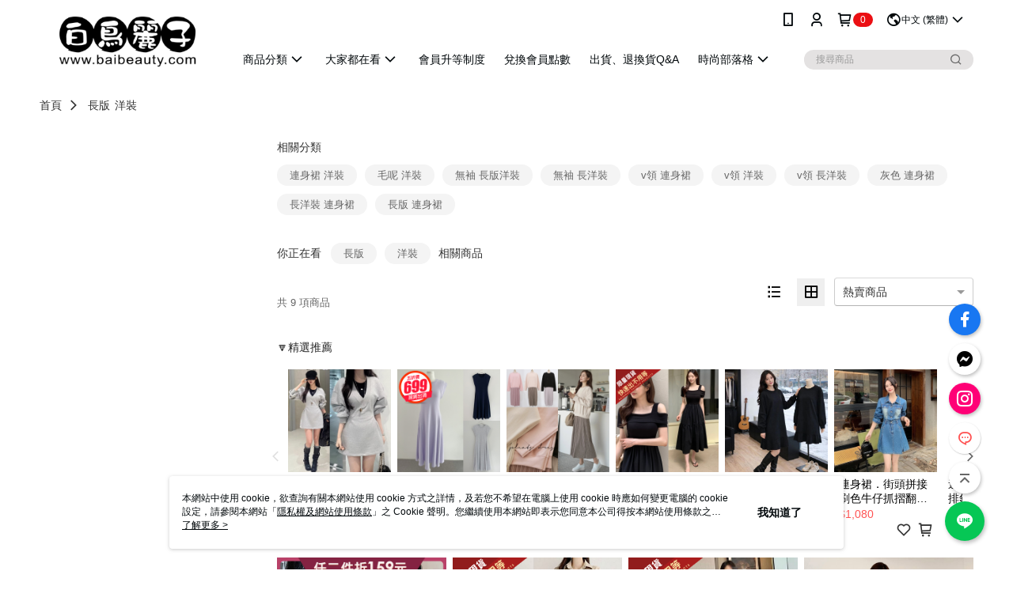

--- FILE ---
content_type: text/html; charset=utf-8
request_url: https://www.baibeauty.com/tagCategory/%E9%95%B7%E7%89%88,%E6%B4%8B%E8%A3%9D
body_size: 18629
content:
<!DOCTYPE html>
<html>
<head>
  <title>長版洋裝 - 白鳥麗子</title>
  <meta property="og:title" content="長版洋裝 - 白鳥麗子">
  <meta property="og:type" content="website">
  <meta property="og:url" content="https://www.baibeauty.com/tagCategory/%E9%95%B7%E7%89%88,%E6%B4%8B%E8%A3%9D">
  <meta property="og:description" content="好看又好搭長版洋裝，無論任何場合，讓妳綻放自信，高CP值的長版洋裝，讓妳將時尚融入日常生活，多種長版洋裝推薦單品皆在白鳥麗子任妳挑選。">
  <meta name="fb:app_id" content="1521048428111494">
  <meta name="viewport" content="width=device-width, initial-scale=1">
  <meta name="description" content="好看又好搭長版洋裝，無論任何場合，讓妳綻放自信，高CP值的長版洋裝，讓妳將時尚融入日常生活，多種長版洋裝推薦單品皆在白鳥麗子任妳挑選。">
  <meta name="keywords" content="">
  <link rel="alternate" hreflang="x-default" href="https://www.baibeauty.com/tagCategory/%E9%95%B7%E7%89%88,%E6%B4%8B%E8%A3%9D" />
  <link rel="alternate" href="https://www.baibeauty.com/tagCategory/%E9%95%B7%E7%89%88,%E6%B4%8B%E8%A3%9D?lang&#x3D;en-US" hreflang="en-US" />
  <link rel="alternate" href="https://www.baibeauty.com/tagCategory/%E9%95%B7%E7%89%88,%E6%B4%8B%E8%A3%9D?lang&#x3D;zh-TW" hreflang="zh-TW" />
  <link rel="canonical" href="https://www.baibeauty.com/tagCategory/%E9%95%B7%E7%89%88,%E6%B4%8B%E8%A3%9D" />
  <link rel='stylesheet' href='https://cms-static.cdn.91app.com/lib/cms-theme-core/3.88.1/css/desktop.default.css?v=3.88.1'> 
  <link rel='stylesheet' href='https://cms.cdn.91app.com/cms/common/iconFonts/v1.1.15/nine1/nine1.css' />
  
  <script>
      (function (global) {
          global.nineyi = global.nineyi || {};
          (function (nineyi) {
              nineyi.shopId = 576;
              nineyi.dependencies = {"imageServiceConfig":{"contentImagesPath":"contents/images","contentIcoPath":"contents/ico","imagePath":"images/original/","imageHost":"https://cms-static.cdn.91app.com/"},"isClearCache":false,"browsingMode":"desktop","device":"desktop","apiConfig":{"serverApiHost":"https://webapi-internal.91app.io/","clientApiHost":"/","isEnableCdnApi":true,"cdnApiHost":"https://webapi.91app.com/","bffHost":"https://fts-api.91app.com","ftsHost":"https://fts-api.91app.com/cms/v1","ftsHostTemp":"https://fts-api.91app.com"},"machineName":"catalog-55d6d6dd75-9fkpr","fetchTimeout":"8000","env":"prod","isBot":false,"isGooglebot":false,"shopDomainName":"www.baibeauty.com","pageName":"tagCategory","routerPath":"","requestFullUrl":"https://www.baibeauty.com/tagCategory/%E9%95%B7%E7%89%88,%E6%B4%8B%E8%A3%9D","shopId":576,"isFromApp":false,"isShowCustomerServiceCenter":true,"isIE":false,"clientIp":"18.191.107.73","shopProfile":{"DomainType":"Official","AvailableDomain":"","ShopBasicInfo":{"ShopId":576,"ShopName":"白鳥麗子","ShopStatus":"Open","HasPreviewPermission":false,"ShopStartDate":"/Date(1432483200000+0800)/","ShopDomain":"www.baibeauty.com","IosAppId":"902877102","AndroidPackageName":"com.nineyi.shop.s000576","IsAdultShop":false,"SsoDomain":"www.baibeauty.com","ShopType":"Main","ThemeColor":"Pink","HasApp":true,"LayoutType":"Activity","RefUrl":"https://bmai.app/bce4c47e","HasBrandStory":true,"HasShopSummary":true,"StoreTotalCount":0,"DesktopLayoutLogo":"https://img.91app.com/webapi/images/s/ShopOfficialDesktopLayoutLogo/576/576logo?v=202601201528","MobileLayoutLogo":"https://img.91app.com/webapi/images/s/ShopOfficialMobileLayoutLogo/576/576logo?v=202601201528","PageTitle":"白鳥麗子官方購物網站 | 平價女鞋女裝全尺碼供應","FavIconUrl":"https://img.91app.com/webapi/images/o/16/16/ShopFavicon/576/576favicon?v=202601201528","AppleTouchIconUrl":"//img.91app.com/webapi/images/t/512/512/ShopIcon/576/0/01221012","EnableSendAppLinkSMS":true,"ShopAppNameList":[{"AppName":"白鳥麗子","OSTypeDef":"Android"},{"AppName":"白鳥麗子","OSTypeDef":"iOS"}],"MetaDescription":"白鳥麗子官方購物網站，與韓國同步流行，提供平價優質的高質感女裝女鞋，衣服、鞋子全尺碼供應。全網提供七天鑑賞期、專業客服諮詢服務，下載APP再領高額折價券，快來逛逛！","MetaKeywords":"白鳥麗子,鞋子,女鞋,女裝,衣服","SupplierName":"白鳥麗子有限公司","IsAntiFraud":false,"CustomerServiceChannel":"91APP","IsDownloadAndroidAPK":false,"SoldOutType":3,"EnableSessionExpire":false,"IsEnabledBackInStockAlert":true,"ShopNameMultilingualContentMap":{},"RecaptchaEnterpriseSiteKey":"6LdBSmMlAAAAAMMA9x0sBhrCHnfFROWhfovSH39o"},"ShopThirdPartyConfigInfo":{"FacebookConfig":{"FansPageUrl":"https://www.facebook.com/baibeauty","AppId":"1521048428111494","CommonAppId":"1521048428111494","CustomAudiencesPixelIds":["465701530277183","142447769452434","142447769452434","1045407612146404","304714636389243","1448260258520595","377212506009025","189991841458354","1059926791609529"],"IsEnableFacebookManualAdvancedMatching":true},"GoogleConfig":{"GoogleAnalyticsTrackingId":"UA-60795219-26","GTMContainerId":"GTM-WMWRXZ","OfficialShopGoogleTagConfig":{"GoogleConversionData":{"TrackingIdList":["844893644"],"ShopUseNewCode":true,"ConversionList":[{"Id":"844893644","Label":"SBGlCN_-g4IBEMyb8JID","TagType":"GoogleConversionForRegistrationCompleted"},{"Id":"844893644","Label":"klbxCOz8g4IBEMyb8JID","TagType":"GoogleConversionForPayFinish"}]},"GoogleRemarketingData":{"TrackingIdList":["844893644","60795219","593985669"],"RemarketingList":[{"TrackingId":"844893644","Label":""},{"TrackingId":"60795219","Label":""},{"TrackingId":"844893644","Label":""},{"TrackingId":"593985669","Label":""},{"TrackingId":"60795219","Label":""}]},"GoogleAdwordsTrackingIdList":["844893644","60795219","593985669"]},"GoogleAnalytics4TrackingId":"G-135ZXYKEY9"},"LineConfig":{"LineUserId":"@prc6488d","IsLineShopLandingPopupEnabled":false,"LineADTracking":[{"LineTagIdCode":"a3536b2e-aa48-4d63-98a8-52c09cf0706a","LineTrackingEvent":["Finish","AddToCart","Registration","ViewContent"]}]},"InstagramConfig":{"ShopInstagramUrl":"https://www.instagram.com/baibeautytw"},"AdobeAnalyticsConfig":{"ScriptUrl":""},"YahooConfig":{"YahooGeminiTrackingInfoList":[]},"HasCustomerBot":false,"IsPassOuterMemberCode":false},"ShopCustomerServiceInfo":{"CustomServicePhone":"035551015","CustomServicePhoneDesc":"週一～週五，08:30～17:30","FacebookBot":{"IsEnable":true,"CloseTime":true,"StartWeeklyWorkingDay":1,"EndWeekDayWorkingDay":5,"StartTime":"09:30","EndTime":"18:30"},"OmnichatAppKey":null,"OmnichatSsoKey":null,"ChatBotEnabled":true,"Vendor":"91APP","ExtensionMarketplaceUrl":"","VendorToken1":"","VendorToken2":""},"ShopFunction":{"IsShowQuestionInsert":true,"IsRememberCreditCard":false,"IsEnabledMultiShopCategory":true,"IsShowChangePassword":true,"IsEnableAddressBook":true,"AddressBookVersion":2,"IsPriceOnTop":false,"IsEnabledNewProductCard":true,"IsEnabledShopCategoryAutoDescription":true,"IsSuggestPriceShowPrice":true,"IsEnableLineAppOrder":true,"IsShowShopIntroduce":true,"IsEnabledRetailStoreExpress":false,"IsEnableShopCustomCurrencyRate":false,"IsEnabledCustomTranslation":false,"IsEnableStoreCredit":false,"IsShowStoreCreditInfo":false,"IsShowStoreOnlyLabel":true,"IsEnabledShopReturnGoods":true,"IsEnabledShopChangeGoods":true,"IsEnabledShopCustomReturnGoods":false,"IsEnabledShopCustomChangeGoods":false,"IsEnableSendAppDownLoadLinkReCaptcha":false,"IsEnabledSalesOrderExtendInfo":false,"IsShowAccountBinding":true,"IsEnableCommentAfterLogin":false,"IsEnableCommentAfterLoginReview":true,"IsShowTradesOrderGroupQRCode":false,"IsEnableGoogleAdManager":false,"IsEnableSkuPointsPay":false,"PointsPayDisplayType":"PointDesc","IsEnableMemberTierEventPopup":false},"EnableCmsModuleTypes":[],"IsVerifyCellphoneBeforeGetOuterId":false},"locale":"zh-TW","translationsData":{"zh-TW":{"theme_core":{"activity":{"days":"天","go_to_promotion_list":"查看活動列表","hours":"時","minutes":"分","promotion_come_to_end":"即將結束","promotion_latest":"最新","seconds":"秒"},"blog":{"article_default_description":"你可以開始在左側設定模組內容，文字模組提供了簡易編輯功能，可設定「字級大小」、「置左、置中、置右」、「粗體、設定文字顏色」，利用這些編輯功能，你可以很方便的編輯排版，完成豐富的內容經營！","article_default_title":"你可以開始在左側設定模組內容","intro":"文章引言","see_more":"去看看","tag":"醒目標籤","title":"文章標題"},"breadcrumbs":{"home_page":"首頁","store_express_page":"門市快送"},"browsing_history":{"bestsellers":"熱銷商品","browsing_history":"瀏覽紀錄","browsing_history_clear":"清除瀏覽紀錄","browsing_history_items":"件商品","browsing_history_none":"暫無瀏覽紀錄","browsing_history_see_more":"快去看看"},"collection_detail":{"detail_page_introduction":"穿搭介紹","detail_page_title":"日本穿搭","home_page":"首頁","no_product":"此穿搭頁面商品台灣皆無販售","not_found":"找不到相關的內容","relative_list_title":"此店員其它穿搭","sku_product_list_title":"穿著單品"},"collection_list":{"list_page_title":"日本穿搭","not_found":"找不到相關的內容","product_count":"共 %{productCount} 件商品"},"default":{"cancel":"取消","confirm":"確認","currency":"幣別","currency_selection":"幣別選擇","custom_title":"自訂標題","language":"語系","language_selection":"語系選擇","loading":"載入中...","look_around":"先逛逛","privacy_tip_info_check":"我知道了","privacy_tip_info_first":"本網站中使用 cookie，欲查詢有關本網站使用 cookie 方式之詳情，及若您不希望在電腦上使用 cookie 時應如何變更電腦的 cookie 設定，請參閱本網站「","privacy_tip_info_read_more":"了解更多 >","privacy_tip_info_second":"隱私權及網站使用條款","privacy_tip_info_third":"」之 Cookie 聲明。您繼續使用本網站即表示您同意本公司得按本網站使用條款之 Cookie 聲明使用 cookie。","restricted_popUp_content_check_age":"才能瀏覽與購買","restricted_popUp_content_HK":"警告：本物品內容可能令人反感；不可將本物品派發、傳閱、出售、出租、交給或出借予年齡未滿18歲的人士或將本物品向該等人士出示、播放或放映。","restricted_popUp_content_info":"請確認你的年齡已成年","restricted_popUp_enter":"已成年，繼續","restricted_popUp_leave":"未成年，離開","restricted_popUp_title":"限制級商品","settings":"設定"},"download":{"download_app":"此內容頁面僅限 APP 瀏覽，下載後查看內容","download_link":"或點擊下載","scan_qr_code":"掃描 QR Code 下載"},"error":{"page_not_found":"URL 錯誤，找不到此頁面","to_home":"點此回首頁"},"footer":{"about_us":"關於我們","anti_fraud_desc":"若接到可疑電話，請洽詢165反詐騙專線","benefit_terms":"會員權益聲明","best_view":"本站最佳瀏覽環境請使用Google Chrome、Firefox或Edge以上版本","brand_story":"品牌故事","contact_us":"聯絡我們","faq":"常見問題","message":"客服留言","official_app":"官方APP","payment":"付款方式","privacy":"隱私權及網站使用條款","return_exchange":"退換貨方式","service_information":"客服資訊","shipping":"運送方式","shopping_instructions":"購物說明","store_info":"門市資訊","store_introduction":"商店簡介","terms_and_conditions":"條款及細則"},"header":{"activity":"最新活動","app_download_send_to_number":"已傳送至%{phoneNumber}<br />您也可以掃描QR code下載","app_download_send_to_phone":"APP載點已傳送至您的手機!<br />您也可以掃描QR code下載","app_download_use_qr_code":"建議您使用QR code掃描下載","barcode_search_placeholder":"請輸入關鍵字或%{skuOuterIdName}","category":"商品分類","category_all":"此分類全部商品","category_badge_gift":"贈品","check_order":"查看訂單","checkout":"結帳","click_to_track_status":"點我追蹤狀態 (外連至UberDirect)","contact_customer":"聯繫客服","current_state":"目前狀態","customer_contact":"客服聯繫","deliver_to_new":"$0<store> 外送 至 $1<address>","delivered_to":"$0<store> 配送到： $1<address>","delivery_address":"外送地址","delivery_by":"由%{name}店為你配送！","delivery_time":"指定配達時段","download":"開啟APP","download_app":"APP下載","download_app_describe":"輸入手機下載官方APP，購物更便利","free_send_download_app":"免費傳送載點至手機","i_know":"我知道了","input_cellphone":"請輸入台灣手機號碼","input_cellphone_global":"請輸入手機號碼","input_key_word":"搜尋商品","invalid_cellphone_format":"手機格式不正確","link_word":"文字連結","log_out":"會員登出","login_signup":"會員登入/註冊","muji_search_barcode":"國際條碼搜尋","muji_search_placeholder":"請輸入關鍵字或國際條碼","my_account":"我的帳戶","my_coupons":"我的優惠券","my_favorite":"我的收藏","my_membership":"會員專區","my_orders":"訂單查詢","new_add_item":"最新加入項目","order_cancel_msg":"系統已為您取消訂單，如有疑問請","order_delivery_address":"目前此筆配送到 %{address} 的訂單","order_delivery_success":"您的訂單已成功配達。","order_fail_msg":"因部分原因配送異常，請您儘快與","order_set":"訂單成立","others_looking_for":"看看其他人都找了什麼","pick_up_at_the_store":"取貨門市","please_enter_shipping_address":"請輸入配送地址","points":"%{point}點","purchase_extra":"加價購","recommended_brand":"推薦品牌","scan_qr_download":"手機掃描 QR Code 立即下載","search":"搜尋","search_barcode":"%{skuOuterIdName}搜尋","shopping_cart":"購物車","shopping_cart_empty":"購物車內目前沒有商品","store":"%{name}店","store_selection_default_text":"選擇門市","store_selection_greeting":"歡迎蒞臨：","store_selection_hint_step1":"選擇最常去的門市為您服務吧！","store_selection_hint_step2":"由%{storeName}為您服務！","top_message":"此區為置頂訊息","use_app":"立刻使用官方APP","your_pick_up_store":"你的取貨門市！"},"header_slider":{"about_caption":"關於","about_us":"關於我們","activity":"最新活動","activity_and_preferential":"活動與優惠","answered":"常見問題","brand_story":"品牌故事","category":"分類","category_all_items":"全部商品","contact_us":"聯絡我們","customer_information":"客服資訊","events_and_discounts":"活動與優惠","exchange":"退換貨方式","facebook":"Facebook","follow_community":"追蹤社群","go_to_target_text":"前往%{targetText}","input_coupon":"優惠券","instagram":"Instagram","invitation_events":"邀請活動","invite_friends":"邀請好友","limited_discount":"限時折扣","line":"LINE","membership":"會員權益聲明","message":"客服留言","not_support_for_just_an_hour":"目前門市不支援小時達服務，先去其他地方逛逛","official_app":"官方APP","payment":"付款方式","privacy_policy":"隱私權及網站使用條款","select_channel":"選擇頻道分類","service_description":"服務說明","shipping":"運送方式","shop_category_is_in_preparation":"分類商品準備中，先去其他地方逛逛","shop_information":"商店資訊","shop_instructions":"購物說明","store":"門市","store_discounts":"門市券","store_information":"門市資訊","store_introduction":"商店簡介","terms_and_conditions":"條款及細則"},"hot_sale_ranking":{"page_title":"熱銷排行榜"},"inline":{"april":"4月","august":"8月","december":"12月","delivery":"外送","delivery_order_status_completed":"餐點已送達","delivery_order_status_delivering":"司機取餐運送中...","delivery_order_status_delivering_desc":"餐點已準備完成，等候司機取餐運送至指定地點","delivery_order_status_preparation_desc":"司機取餐後將以簡訊通知您","delivery_order_title":"預計送達時間","february":"2月","friday":"週五","january":"1月","july":"7月","june":"6月","march":"3月","may":"5月","monday":"週一","november":"11月","number_of_order":"訂單編號","number_of_people_dining":"%{number} 位","october":"10月","please_select_branch":"請選擇分店","reservation_button_reserve_table_title":"立即預訂","reservation_button_reserve_takeout_or_delivery_title":"立即預訂","reservation_dd_reserve_brand_title":"品牌","reservation_dd_reserve_store_title":"分店","reservation_dd_reserve_type_title":"預訂類型","reservation_option_booking":"訂位","reservation_option_online_shoping":"線上購物","reservation_option_takeout_or_delivery":"訂餐","reservation_order_title":"訂位資訊","saturday":"週六","seated":"已入座","select_branch":"選擇分店","september":"9月","sunday":"週日","take_out":"外帶","takeout_delivery_order_status_preparation":"餐點準備中...","takeout_delivery_order_status_waiting_confirmation":"訂單等待餐廳確認中","takeout_delivery_order_status_waiting_desc":"等餐廳確認後，您會收到簡訊才算訂單完成","takeout_order_status_completed":"已完成取餐","takeout_order_status_preparation_desc":"餐點準備完成後將以簡訊通知您","takeout_order_status_ready":"餐點準備完成，等待取餐","takeout_order_status_ready_desc":"請使用訂單編號至餐廳門市取餐","takeout_order_title":"預計取餐時間","thursday":"週四","today":"今日","tuesday":"週二","wednesday":"週三"},"location_inventory":{"cart_will_adjust":"你已選擇了不同的門市，如要繼續，你的購物車將會受庫存影響被調整。","change_delivery_store":"更換配送門市？","current_store":"目前配送門市","currently_busy":"目前忙碌中","have_inventory":"尚有庫存","nearby_inventory":"查看鄰近庫存","no_inventory":"暫無庫存","no_store_available":"目前無可配送門市","other_nearby_store":"其它鄰近門市","please_select_other_store":"目前門市暫時關閉服務，請重新選擇其它門市","re_enter_page":"請重新進入頁面，查看其它鄰近門市","select_this_store":"選擇此門市","sorry":"很抱歉！"},"member":{"check_member_level_description":"查看會員等級說明","check_new_level_benefits":"快來查看新等級的會員權益","check_renew_level_benefits":"快來查看目前等級的會員權益","congrats_upgrade":"升等成功！","renewal_successful":"續等成功！"},"product":{"add_back_in_stock":"貨到通知我","add_cart":"加入購物車","add_favorite":"收藏","add_to_cart":"購買","all_available_items_added":"你已將所有可購買商品添加到購物車","already_in_cart":"已在購物車","app_only":"APP獨賣！馬上下載","back_in_stock":"貨到通知","back_in_stock_input_mail_first":"可訂購時將以電子郵件或 App 推播通知","back_in_stock_input_mail_second":" 因數量有限，收到系統通知後請盡快購買，此功能無法保留商品","back_in_stock_input_mail_third":"確認通知即為同意商品追蹤 Email 及推播，並更新會員電子郵件資料","back_in_stock_limit_first":"訂閱數量已達上限，","back_in_stock_limit_second":"可至貨到通知頁面刪除","back_in_stock_not_login":"請先登入，再開啟通知","can_not_buy":"無法購買","cancel_back_in_stock":"取消貨到通知","choose_purchase_method":"請選擇購買方式","confirm":"確認","immediately_buy":"立即結帳","immediately_buy_express_sale_page":"馬上搶購","in_store_only":"門市限定","include_these_salepages_text":"內含以下商品","input_mail":"輸入電子郵件","insufficient_inventory":"庫存量不足","is_missing_purchase_method":"無法購買","its_restricted_product":"此為%{label}商品","limit_max_value_msg":"最多購買上限為%{maxValue}件","login":"登入","login_and_try_again":"請先登入會員後再試一次","mail":"電子郵件","mail_format_error":"電子郵件格式錯誤","max_purchase_limit":"已達最大可購數量","maximum_purchase_of_limit_items_for_this_product":"本商品最多購買 %{maxValue} 件","no_restock":"售完不補貨","not_selling_mask_label_text":"暫停販售","not_start_sell":"尚未開賣","points":"%{points}點","points_string":"點","purchase_qualification_required":"需至少符合以下一項資格才可購買","required":"必填","restock":"售完補貨中","salepage_bundle_p2_title":"選擇商品選項","salepage_removed_placeholder":"此商品已下架","select_product_for_comment":"選擇要評價的商品","selling_start_date_time":"%{sellingStartDateTime} 開賣","selling_will_kickoff":"即將開賣","share_to_buy":"分享後立即購買","sku_select_placeholder":"請選擇商品選項","sold_out":"已售完","sold_out_express_sale_page":"熱銷一空","some_items_are_out_of_stock":"部分商品的選項庫存不足，請重新選擇","stock_qty":"可售 %{stockQty} 件","subscribed_time":"加入時間：","this_option_is_out_of_stock":"此選項庫存不足，請重新選擇","unable_to_add_cart":"無法加入購物車"},"promotion":{"come_to_end":"即將結束","latest":"最新"},"quick_entry":{"shortcut_function":"快捷功能"},"recommendation_section":{"other_people_watching":"其他人也在看","recommended_to_you":"為你推薦","you_might_like":"你可能會喜歡"},"search":{"search_product":"搜尋商品"},"shop_category":{"all":"全部","all_category":"所有分類","all_products":"全部商品","category":"分類","category_products_title":"分類商品","chosen":"已選擇","clear_all_filters":"清除所有篩選","create_fast_buy_order_system_error":"系統忙碌中，請稍後再試。","delivery_sms":"配送簡訊","fast_buy":"快速結帳","fast_buy_api_false_common_message":"快速結帳失敗，請重新整理","fast_buy_change_order":"修改訂單","fast_buy_confirm":"確認","fast_buy_confirm_payment":"確認付款","fast_buy_discount":"折扣","fast_buy_discount_coupon":"折價券","fast_buy_eligible":"符合","fast_buy_error_message":"錯誤訊息","fast_buy_freight":"運費","fast_buy_giveaway":"贈","fast_buy_go_to_checkout":"前往結帳","fast_buy_go_to_index":"回首頁","fast_buy_ineligible":"不符合","fast_buy_no_garbage_error_message":"很抱歉，目前環保二用袋已售罄無法提供快速結帳。","fast_buy_order_info":"訂單資訊","fast_buy_payment_method":"付款方式","fast_buy_product_information":"商品資訊","fast_buy_receiver_info":"收件人資訊","fast_buy_shipping_coupon_discount":"運費券折扣","fast_buy_sold_out":"已售完","fast_buy_subtotal":"小計","fast_buy_total":"總計：","fast_buy_with_promo_code":"（含使用優惠碼 %{promoCode}）","filter":"篩選","filter_selected":"已選擇篩選條件","gift":"贈品","go_to_other_category":"先去別的分類逛逛","go_to_other_place":"先去其他地方逛逛","highest":"最高","home_page":"首頁","lowest":"最低","no_products_matched_filter":"沒有商品符合篩選條件","not_support_for_just_an_hour":"目前門市不支援小時達服務","order_delivery_notification":"下單後務必留意$0<sms>與$1<notification>確保商品順利送交予您！","orderby_curator":"店長推薦","orderby_newest":"最新上架","orderby_page_view":"最多人看","orderby_price_high_to_low":"價格高到低","orderby_price_low_to_high":"價格低到高","orderby_sales":"熱賣商品","original_range":"原始區間","pay_amount":"金額：","payment":"付款方式","please_choose":"請選擇","popular_tag":"熱門標籤","price":"價格","price_range":"價格區間","product_category":"商品分類","product_count":"共 %{productCount} 項商品","products_in_this_section":"本區商品","publish_notification":"推播通知","related_category":"相關分類","related_products":"相關商品","select_category":"選擇分類","select_channel":"選擇頻道分類","shipping":"運送方式","shop_category_is_in_preparation":"分類商品準備中","shopping_cart_price":"購物車金額：","show_all_filters":"顯示所有篩選條件","show_less":"顯示更少","show_more":"顯示更多","sort_by":"排序","swipe_to_next_category":"繼續滑動看下一個分類","swipe_to_prev_category":"繼續滑動看上一個分類","unlimited":"不限","watching":"你正在看"},"store_express":{"active_location":"配送門市","address":"地址","address_not_found":"輸入的地址不在配送範圍無法運送，請嘗試輸入其他地址","address_title":"快送地址","auto_locate_failed":"獲取定位失敗","auto_locate_success":"定位成功","avaliable_locations":"可配送鄰近門市如下：","block":"地區","change_location_hint":"將為你確認購物車商品在「%{locationName}」的庫存，你確定要變更嗎？","check_location":"已配對最近門市","chincking":"配對中","city":"縣市","comment":"備註","comment_hint":"輸入樓層或房號","confirm":"確認","display_error_msg":"顯示錯誤訊息","distance":"距離","inout_address":"輸入地址","input_address":"輸入地址","input_floor":"輸入樓層或房號","input_location":"輸入門市","left_hint":"你確定要離開外送門市服務嗎？","location_service":"定位服務","location_title":"變更配送門市","modify":"修改","no_choice":"尚未選擇","no_location_address":"尚無門市地址","receiver_info":"收件資訊","renew_location":"已重新配對新門市","select_block":"選擇地區","select_city":"選擇縣市","send_to":"外送至","sent_to_address":"外送至%{address}","update_location_confirm":"修改地址或配送門市，須回到首頁調整並重新結帳，你確定要修改嗎？","welcome":"歡迎使用門市快送"},"tag_category":{"related_category":"相關分類","related_products":"相關商品","watching":"你正在看"},"toast":{"add_success":"加入成功","add_to_cart_fail":"加入購物車失敗，請稍後再試","add_to_wishlist_successfully":"加入收藏成功","back_in_stock_subscribe_success":"可訂購時將通知","back_in_stock_unsubscribe_success":"已取消通知","cancel_back_in_stock_input_mail_success":"已取消通知","filter_upper_limit":"篩選條件已達上限","got_it":"我知道了","is_closed":"商品已下架","login_success":"登入成功","logout_success":"登出成功","no_start":"商品尚未開賣","not_found":"無此商品","reload":"重新整理","remove_success":"移除成功","removed_from_wishlist_successfully":"移除收藏成功","sale_page_bundle_loading_failed":"無法載入商品資訊","select_error":"請先選取選項","sold_out":"商品已售完","submit_error":"送出失敗","submit_success":"送出成功","system_error":"系統忙碌中，請重試","un_listing":"此商品尚未發布"},"toolbox":{"coupon":"門市券","custom":"自訂功能","fb_messenger":"FB Messenger","fb_page":"Facebook 粉絲團","fb_send_messege":"發送訊息","ig":"Instagram","line":"LINE","store_info":"門市資訊"}},"catalog":{}}},"market":"TW","isEnableLocaleSelect":true,"isShowCollectionBoard":false,"isEnableCustomerServiceCenter":true,"isEnableCmsCdn":true,"themecoreVersion":"3.88.1","serverRenderData":{"isEnableSpecialPriceFrontendSort":false,"tagCategoryResult":{"relativeCategory":[{"text":"連身裙 洋裝","link":"%E9%80%A3%E8%BA%AB%E8%A3%99,%E6%B4%8B%E8%A3%9D"},{"text":"毛呢 洋裝","link":"%E6%AF%9B%E5%91%A2,%E6%B4%8B%E8%A3%9D"},{"text":"無袖 長版洋裝","link":"%E7%84%A1%E8%A2%96,%E9%95%B7%E7%89%88%E6%B4%8B%E8%A3%9D"},{"text":"無袖 長洋裝","link":"%E7%84%A1%E8%A2%96,%E9%95%B7%E6%B4%8B%E8%A3%9D"},{"text":"v領 連身裙","link":"v%E9%A0%98,%E9%80%A3%E8%BA%AB%E8%A3%99"},{"text":"v領 洋裝","link":"v%E9%A0%98,%E6%B4%8B%E8%A3%9D"},{"text":"v領 長洋裝","link":"v%E9%A0%98,%E9%95%B7%E6%B4%8B%E8%A3%9D"},{"text":"灰色 連身裙","link":"%E7%81%B0%E8%89%B2,%E9%80%A3%E8%BA%AB%E8%A3%99"},{"text":"長洋裝 連身裙","link":"%E9%95%B7%E6%B4%8B%E8%A3%9D,%E9%80%A3%E8%BA%AB%E8%A3%99"},{"text":"長版 連身裙","link":"%E9%95%B7%E7%89%88,%E9%80%A3%E8%BA%AB%E8%A3%99"}],"productCards":[{"currency":"TWD","id":9424383,"imageSrc":"https://img.91app.com/webapi/imagesV3/Cropped/SalePage/9424383/0/639033621022870000?v=1","isComingSoon":false,"isFav":false,"isSoldOut":false,"link":"https://www.baibeauty.com/SalePage/Index/9424383","price":1080,"suggestPrice":1880,"title":"連身裙．復古毛呢拼色V領無袖長版洋裝．白鳥麗子","imageList":["//img.91app.com/webapi/imagesV3/Cropped/SalePage/9424383/0/639033621022870000?v=1","//img.91app.com/webapi/imagesV3/Cropped/SalePage/9424383/1/639033621022870000?v=1","//img.91app.com/webapi/imagesV3/Cropped/SalePage/9424383/2/639033621022870000?v=1","//img.91app.com/webapi/imagesV3/Cropped/SalePage/9424383/3/639033621022870000?v=1","//img.91app.com/webapi/imagesV3/Cropped/SalePage/9424383/4/639033621022870000?v=1","//img.91app.com/webapi/imagesV3/Cropped/SalePage/9424383/5/639033621022870000?v=1","//img.91app.com/webapi/imagesV3/Cropped/SalePage/9424383/6/639033621022870000?v=1","//img.91app.com/webapi/imagesV3/Cropped/SalePage/9424383/7/639033621022870000?v=1","//img.91app.com/webapi/imagesV3/Cropped/SalePage/9424383/8/639033621022870000?v=1"],"soldOutActionType":"BackInStockAlert","displayTags":[{"Group":"N1-S-ProductBadge","Key":[{"Id":"77194","StartTime":"2026-01-08T12:00:00+08:00","EndTime":"2026-02-13T11:59:00+08:00","UpdateTime":"2026-01-07T13:54:25.824445+08:00","PicUrl":{"RatioOneToOne":"//img.91app.com/webapi/imagesV3/Cropped/ProductBadge/77194/ratioOneToOne/639033908658244450?v=1","RatioThreeToFour":""}}]}],"pairsPoints":0,"pairsPrice":0,"priceDisplayType":"Price","salePageGroup":null,"promotionPriceList":[],"isRestricted":false,"enableIsComingSoon":true,"isShowSellingStartDateTime":false,"sellingStartDateTime":"2023-12-20T00:00:00+08:00","listingStartDateTime":"2023-12-20T00:00:00+08:00","metafields":{"Metafield_16":{"Value":"APP下單 解鎖專屬優惠","MetafieldType":"SingleLineText","SerialNumber":0}}},{"currency":"TWD","id":8079874,"imageSrc":"https://img.91app.com/webapi/imagesV3/Cropped/SalePage/8079874/0/639041378250070000?v=1","isComingSoon":false,"isFav":false,"isSoldOut":false,"link":"https://www.baibeauty.com/SalePage/Index/8079874","price":980,"suggestPrice":1680,"title":"【限量現貨】連身裙．優雅西裝式排釦翻領抓褶收腰長版洋裝．白鳥麗子","imageList":["//img.91app.com/webapi/imagesV3/Cropped/SalePage/8079874/0/639041378250070000?v=1","//img.91app.com/webapi/imagesV3/Cropped/SalePage/8079874/1/639041378250070000?v=1","//img.91app.com/webapi/imagesV3/Cropped/SalePage/8079874/2/639041378250070000?v=1","//img.91app.com/webapi/imagesV3/Cropped/SalePage/8079874/3/639041378250070000?v=1","//img.91app.com/webapi/imagesV3/Cropped/SalePage/8079874/4/639041378250070000?v=1","//img.91app.com/webapi/imagesV3/Cropped/SalePage/8079874/5/639041378250070000?v=1","//img.91app.com/webapi/imagesV3/Cropped/SalePage/8079874/6/639041378250070000?v=1","//img.91app.com/webapi/imagesV3/Cropped/SalePage/8079874/7/639041378250070000?v=1","//img.91app.com/webapi/imagesV3/Cropped/SalePage/8079874/8/639041378250070000?v=1"],"soldOutActionType":"BackInStockAlert","displayTags":[{"Group":"N1-S-ProductBadge","Key":[{"Id":"19370","StartTime":"2024-02-07T01:00:00+08:00","EndTime":"2028-03-07T01:00:00+08:00","UpdateTime":"2025-09-08T09:07:39.359876+08:00","PicUrl":{"RatioOneToOne":"//img.91app.com/webapi/imagesV3/Cropped/ProductBadge/19370/ratioOneToOne/638929192593598760?v=1","RatioThreeToFour":""}}]}],"pairsPoints":0,"pairsPrice":0,"priceDisplayType":"Price","salePageGroup":null,"promotionPriceList":[{"Price":980,"PromotionEngineId":388941,"MemberCollectionId":"-1","StartDateTime":"2024-10-25T20:07:00+08:00","EndDateTime":"2024-10-28T00:00:59+08:00","Label":"週末限定超取免運","IsWebPromotion":true,"IsAPPPromotion":true}],"isRestricted":false,"enableIsComingSoon":true,"isShowSellingStartDateTime":false,"sellingStartDateTime":"2022-09-03T00:00:00+08:00","listingStartDateTime":"2022-09-03T00:00:00+08:00","metafields":{"Metafield_16":{"Value":"APP下單 解鎖專屬優惠","MetafieldType":"SingleLineText","SerialNumber":0}}},{"currency":"TWD","id":8177792,"imageSrc":"https://img.91app.com/webapi/imagesV3/Cropped/SalePage/8177792/0/639041378250070000?v=1","isComingSoon":false,"isFav":false,"isSoldOut":false,"link":"https://www.baibeauty.com/SalePage/Index/8177792","price":1180,"suggestPrice":1680,"title":"【限量現貨】連身裙．法式復古厚棉假兩件翻領撞色長版洋裝．白鳥麗子","imageList":["//img.91app.com/webapi/imagesV3/Cropped/SalePage/8177792/0/639041378250070000?v=1","//img.91app.com/webapi/imagesV3/Cropped/SalePage/8177792/1/639041378250070000?v=1","//img.91app.com/webapi/imagesV3/Cropped/SalePage/8177792/2/639041378250070000?v=1","//img.91app.com/webapi/imagesV3/Cropped/SalePage/8177792/3/639041378250070000?v=1","//img.91app.com/webapi/imagesV3/Cropped/SalePage/8177792/4/639041378250070000?v=1","//img.91app.com/webapi/imagesV3/Cropped/SalePage/8177792/5/639041378250070000?v=1","//img.91app.com/webapi/imagesV3/Cropped/SalePage/8177792/6/639041378250070000?v=1"],"soldOutActionType":"BackInStockAlert","displayTags":[{"Group":"N1-S-ProductBadge","Key":[{"Id":"19370","StartTime":"2024-02-07T01:00:00+08:00","EndTime":"2028-03-07T01:00:00+08:00","UpdateTime":"2025-09-08T09:07:39.359876+08:00","PicUrl":{"RatioOneToOne":"//img.91app.com/webapi/imagesV3/Cropped/ProductBadge/19370/ratioOneToOne/638929192593598760?v=1","RatioThreeToFour":""}}]}],"pairsPoints":0,"pairsPrice":0,"priceDisplayType":"Price","salePageGroup":null,"promotionPriceList":[{"Price":1180,"PromotionEngineId":388941,"MemberCollectionId":"-1","StartDateTime":"2024-10-25T20:07:00+08:00","EndDateTime":"2024-10-28T00:00:59+08:00","Label":"週末限定超取免運","IsWebPromotion":true,"IsAPPPromotion":true}],"isRestricted":false,"enableIsComingSoon":true,"isShowSellingStartDateTime":false,"sellingStartDateTime":"2022-10-12T00:00:00+08:00","listingStartDateTime":"2022-10-12T00:00:00+08:00","metafields":{"Metafield_16":{"Value":"APP下單 解鎖專屬優惠","MetafieldType":"SingleLineText","SerialNumber":0}}},{"currency":"TWD","id":6608513,"imageSrc":"https://img.91app.com/webapi/imagesV3/Cropped/SalePage/6608513/0/638980798135700000?v=1","isComingSoon":false,"isFav":false,"isSoldOut":false,"link":"https://www.baibeauty.com/SalePage/Index/6608513","price":1080,"suggestPrice":2580,"title":"連身裙．復古素面排扣綁帶針織百褶長版洋裝．白鳥麗子","imageList":["//img.91app.com/webapi/imagesV3/Cropped/SalePage/6608513/0/638980798135700000?v=1","//img.91app.com/webapi/imagesV3/Cropped/SalePage/6608513/1/638980798135700000?v=1","//img.91app.com/webapi/imagesV3/Cropped/SalePage/6608513/2/638980798135700000?v=1","//img.91app.com/webapi/imagesV3/Cropped/SalePage/6608513/3/638980798135700000?v=1","//img.91app.com/webapi/imagesV3/Cropped/SalePage/6608513/4/638980798135700000?v=1","//img.91app.com/webapi/imagesV3/Cropped/SalePage/6608513/5/638980798135700000?v=1","//img.91app.com/webapi/imagesV3/Cropped/SalePage/6608513/6/638980798135700000?v=1","//img.91app.com/webapi/imagesV3/Cropped/SalePage/6608513/7/638980798135700000?v=1","//img.91app.com/webapi/imagesV3/Cropped/SalePage/6608513/8/638980798135700000?v=1"],"soldOutActionType":"BackInStockAlert","displayTags":[],"pairsPoints":0,"pairsPrice":0,"priceDisplayType":"Price","salePageGroup":null,"promotionPriceList":[],"isRestricted":false,"enableIsComingSoon":true,"isShowSellingStartDateTime":false,"sellingStartDateTime":"2021-09-07T00:00:00+08:00","listingStartDateTime":"2021-09-07T00:00:00+08:00","metafields":{"Metafield_16":{"Value":"APP下單 解鎖專屬優惠","MetafieldType":"SingleLineText","SerialNumber":0}}},{"currency":"TWD","id":9264049,"imageSrc":"https://img.91app.com/webapi/imagesV3/Cropped/SalePage/9264049/0/638987107045930000?v=1","isComingSoon":false,"isFav":false,"isSoldOut":false,"link":"https://www.baibeauty.com/SalePage/Index/9264049","price":1380,"suggestPrice":1880,"title":"韓國製．甜美素面收腰百褶蛋糕裙長版洋裝．白鳥麗子","imageList":["//img.91app.com/webapi/imagesV3/Cropped/SalePage/9264049/0/638987107045930000?v=1","//img.91app.com/webapi/imagesV3/Cropped/SalePage/9264049/1/638987107045930000?v=1","//img.91app.com/webapi/imagesV3/Cropped/SalePage/9264049/2/638987107045930000?v=1","//img.91app.com/webapi/imagesV3/Cropped/SalePage/9264049/3/638987107045930000?v=1","//img.91app.com/webapi/imagesV3/Cropped/SalePage/9264049/4/638987107045930000?v=1","//img.91app.com/webapi/imagesV3/Cropped/SalePage/9264049/5/638987107045930000?v=1","//img.91app.com/webapi/imagesV3/Cropped/SalePage/9264049/6/638987107045930000?v=1","//img.91app.com/webapi/imagesV3/Cropped/SalePage/9264049/7/638987107045930000?v=1","//img.91app.com/webapi/imagesV3/Cropped/SalePage/9264049/8/638987107045930000?v=1"],"soldOutActionType":"BackInStockAlert","displayTags":[],"pairsPoints":0,"pairsPrice":0,"priceDisplayType":"Price","salePageGroup":null,"promotionPriceList":[],"isRestricted":false,"enableIsComingSoon":true,"isShowSellingStartDateTime":false,"sellingStartDateTime":"2023-10-19T00:00:00+08:00","listingStartDateTime":"2023-10-19T00:00:00+08:00","metafields":{"Metafield_16":{"Value":"APP下單 解鎖專屬優惠","MetafieldType":"SingleLineText","SerialNumber":0}}},{"currency":"TWD","id":8242462,"imageSrc":"https://img.91app.com/webapi/imagesV3/Cropped/SalePage/8242462/0/639005227365930000?v=1","isComingSoon":false,"isFav":false,"isSoldOut":false,"link":"https://www.baibeauty.com/SalePage/Index/8242462","price":980,"suggestPrice":1380,"title":"連身裙．法式優雅排釦抓摺高腰繫帶長版洋裝．白鳥麗子","imageList":["//img.91app.com/webapi/imagesV3/Cropped/SalePage/8242462/0/639005227365930000?v=1","//img.91app.com/webapi/imagesV3/Cropped/SalePage/8242462/1/639005227365930000?v=1","//img.91app.com/webapi/imagesV3/Cropped/SalePage/8242462/2/639005227365930000?v=1","//img.91app.com/webapi/imagesV3/Cropped/SalePage/8242462/3/639005227365930000?v=1","//img.91app.com/webapi/imagesV3/Cropped/SalePage/8242462/4/639005227365930000?v=1","//img.91app.com/webapi/imagesV3/Cropped/SalePage/8242462/5/639005227365930000?v=1","//img.91app.com/webapi/imagesV3/Cropped/SalePage/8242462/6/639005227365930000?v=1","//img.91app.com/webapi/imagesV3/Cropped/SalePage/8242462/7/639005227365930000?v=1","//img.91app.com/webapi/imagesV3/Cropped/SalePage/8242462/8/639005227365930000?v=1","//img.91app.com/webapi/imagesV3/Cropped/SalePage/8242462/9/639005227365930000?v=1"],"soldOutActionType":"BackInStockAlert","displayTags":[],"pairsPoints":0,"pairsPrice":0,"priceDisplayType":"Price","salePageGroup":null,"promotionPriceList":[{"Price":980,"PromotionEngineId":388941,"MemberCollectionId":"-1","StartDateTime":"2024-10-25T20:07:00+08:00","EndDateTime":"2024-10-28T00:00:59+08:00","Label":"週末限定超取免運","IsWebPromotion":true,"IsAPPPromotion":true}],"isRestricted":false,"enableIsComingSoon":true,"isShowSellingStartDateTime":false,"sellingStartDateTime":"2022-11-04T00:00:00+08:00","listingStartDateTime":"2022-11-04T00:00:00+08:00","metafields":{"Metafield_16":{"Value":"APP下單 解鎖專屬優惠","MetafieldType":"SingleLineText","SerialNumber":0}}},{"currency":"TWD","id":7140244,"imageSrc":"https://img.91app.com/webapi/imagesV3/Cropped/SalePage/7140244/0/639041378250070000?v=1","isComingSoon":false,"isFav":false,"isSoldOut":false,"link":"https://www.baibeauty.com/SalePage/Index/7140244","price":980,"suggestPrice":1480,"title":"【限量現貨】連身裙．優雅拚色翻領縮口短袖長版收腰洋裝．白鳥麗子","imageList":["//img.91app.com/webapi/imagesV3/Cropped/SalePage/7140244/0/639041378250070000?v=1","//img.91app.com/webapi/imagesV3/Cropped/SalePage/7140244/1/639041378250070000?v=1","//img.91app.com/webapi/imagesV3/Cropped/SalePage/7140244/2/639041378250070000?v=1"],"soldOutActionType":"BackInStockAlert","displayTags":[{"Group":"N1-S-ProductBadge","Key":[{"Id":"19370","StartTime":"2024-02-07T01:00:00+08:00","EndTime":"2028-03-07T01:00:00+08:00","UpdateTime":"2025-09-08T09:07:39.359876+08:00","PicUrl":{"RatioOneToOne":"//img.91app.com/webapi/imagesV3/Cropped/ProductBadge/19370/ratioOneToOne/638929192593598760?v=1","RatioThreeToFour":""}}]}],"pairsPoints":0,"pairsPrice":0,"priceDisplayType":"Price","salePageGroup":null,"promotionPriceList":[{"Price":899,"PromotionEngineId":388941,"MemberCollectionId":"-1","StartDateTime":"2024-10-25T20:07:00+08:00","EndDateTime":"2024-10-28T00:00:59+08:00","Label":"週末限定超取免運","IsWebPromotion":true,"IsAPPPromotion":true}],"isRestricted":false,"enableIsComingSoon":true,"isShowSellingStartDateTime":false,"sellingStartDateTime":"2021-07-07T00:00:00+08:00","listingStartDateTime":"2021-07-07T00:00:00+08:00","metafields":{"Metafield_16":{"Value":"APP下單 解鎖專屬優惠","MetafieldType":"SingleLineText","SerialNumber":0}}},{"currency":"TWD","id":9012205,"imageSrc":"https://img.91app.com/webapi/imagesV3/Cropped/SalePage/9012205/0/639035277762670000?v=1","isComingSoon":false,"isFav":false,"isSoldOut":false,"link":"https://www.baibeauty.com/SalePage/Index/9012205","price":1199,"suggestPrice":1380,"title":"【現貨出清】連身裙．顯瘦牛仔荷葉邊高腰無袖長版洋裝．白鳥麗子","imageList":["//img.91app.com/webapi/imagesV3/Cropped/SalePage/9012205/0/639035277762670000?v=1","//img.91app.com/webapi/imagesV3/Cropped/SalePage/9012205/1/639035277762670000?v=1","//img.91app.com/webapi/imagesV3/Cropped/SalePage/9012205/2/639035277762670000?v=1","//img.91app.com/webapi/imagesV3/Cropped/SalePage/9012205/3/639035277762670000?v=1","//img.91app.com/webapi/imagesV3/Cropped/SalePage/9012205/4/639035277762670000?v=1","//img.91app.com/webapi/imagesV3/Cropped/SalePage/9012205/5/639035277762670000?v=1","//img.91app.com/webapi/imagesV3/Cropped/SalePage/9012205/6/639035277762670000?v=1","//img.91app.com/webapi/imagesV3/Cropped/SalePage/9012205/7/639035277762670000?v=1","//img.91app.com/webapi/imagesV3/Cropped/SalePage/9012205/8/639035277762670000?v=1","//img.91app.com/webapi/imagesV3/Cropped/SalePage/9012205/9/639035277762670000?v=1"],"soldOutActionType":"BackInStockAlert","displayTags":[{"Group":"N1-S-ProductBadge","Key":[{"Id":"65186","StartTime":"2025-09-01T01:00:00+08:00","EndTime":"2095-10-01T01:00:00+08:00","UpdateTime":"2025-09-01T13:06:51.846773+08:00","PicUrl":{"RatioOneToOne":"//img.91app.com/webapi/imagesV3/Cropped/ProductBadge/65186/ratioOneToOne/638923288118467730?v=1","RatioThreeToFour":""}}]}],"pairsPoints":0,"pairsPrice":0,"priceDisplayType":"Price","salePageGroup":null,"promotionPriceList":[],"isRestricted":false,"enableIsComingSoon":true,"isShowSellingStartDateTime":false,"sellingStartDateTime":"2023-07-10T00:00:00+08:00","listingStartDateTime":"2023-07-10T00:00:00+08:00","metafields":{"Metafield_16":{"Value":"APP下單 解鎖專屬優惠","MetafieldType":"SingleLineText","SerialNumber":0}}},{"currency":"TWD","id":6924176,"imageSrc":"https://img.91app.com/webapi/imagesV3/Cropped/SalePage/6924176/0/638990261753870000?v=1","isComingSoon":false,"isFav":false,"isSoldOut":false,"link":"https://www.baibeauty.com/SalePage/Index/6924176","price":899,"suggestPrice":1480,"title":"【現貨出清】韓國製．氣質修身顯瘦公主袖後開衩長版洋裝．白鳥麗子","imageList":["//img.91app.com/webapi/imagesV3/Cropped/SalePage/6924176/0/638990261753870000?v=1","//img.91app.com/webapi/imagesV3/Cropped/SalePage/6924176/1/638990261753870000?v=1","//img.91app.com/webapi/imagesV3/Cropped/SalePage/6924176/2/638990261753870000?v=1","//img.91app.com/webapi/imagesV3/Cropped/SalePage/6924176/3/638990261753870000?v=1","//img.91app.com/webapi/imagesV3/Cropped/SalePage/6924176/4/638990261753870000?v=1","//img.91app.com/webapi/imagesV3/Cropped/SalePage/6924176/5/638990261753870000?v=1","//img.91app.com/webapi/imagesV3/Cropped/SalePage/6924176/6/638990261753870000?v=1","//img.91app.com/webapi/imagesV3/Cropped/SalePage/6924176/7/638990261753870000?v=1","//img.91app.com/webapi/imagesV3/Cropped/SalePage/6924176/8/638990261753870000?v=1"],"soldOutActionType":"BackInStockAlert","displayTags":[{"Group":"N1-S-ProductBadge","Key":[{"Id":"65183","StartTime":"2025-09-01T01:00:00+08:00","EndTime":"2095-10-01T01:00:00+08:00","UpdateTime":"2025-09-01T13:06:16.061384+08:00","PicUrl":{"RatioOneToOne":"//img.91app.com/webapi/imagesV3/Cropped/ProductBadge/65183/ratioOneToOne/638923287760613840?v=1","RatioThreeToFour":""}}]}],"pairsPoints":0,"pairsPrice":0,"priceDisplayType":"Price","salePageGroup":null,"promotionPriceList":[],"isRestricted":false,"enableIsComingSoon":true,"isShowSellingStartDateTime":false,"sellingStartDateTime":"2022-04-18T00:00:00+08:00","listingStartDateTime":"2022-04-18T00:00:00+08:00","metafields":{"Metafield_16":{"Value":"APP下單 解鎖專屬優惠","MetafieldType":"SingleLineText","SerialNumber":0}}}],"productsTotalCount":9,"totalPageNumber":1,"openGraph":{"title":"長版洋裝 - 白鳥麗子","description":"好看又好搭長版洋裝，無論任何場合，讓妳綻放自信，高CP值的長版洋裝，讓妳將時尚融入日常生活，多種長版洋裝推薦單品皆在白鳥麗子任妳挑選。"}},"metafieldTemplate":{"id":"6774bd2ebc49302f1bda6ebf","type":"SalepageCard","templateFields":[{"key":"metafield_16","templateFieldKey":"template_field_1","displayType":"PrimaryLabel","textSize":"10px","textWeight":"Normal","textColor":"#a93754"},{"key":"salepage_title","templateFieldKey":"template_field_2","displayType":"Text","textSize":"12px","textWeight":"Bold","textColor":"#000000"},{"key":"salepage_price","templateFieldKey":"template_field_3","displayType":"Text","textSize":"14px","textWeight":"Bold","textColor":"#000000"}]}},"isDesignCloudEnabled":false,"designCloudBigCEnabledArea":[]};
              nineyi.isPreviewMode = false;
              nineyi.themeConfig = {"globalStyleData":{"generalStyle":{"discountMoneyColor":"#ff5353","moneyColor":"#ff5353"}},"construct":{"header":[{"moduleIndex":0,"attributes":{"isFirstView":true,"topMessageData":{"linkInfo":{"pageType":"p15"},"backgroundColor":"#992c19","urlType":"internal","isTurnOn":true,"color":"#ffffff","linkUrl":"https://www.baibeauty.com/v2/VipMember/Profile","text":"【註冊會員】現領高額折價券，立即加入"},"badgeStyle":{"color":"#ffffff","backgroundColor":"#eb0f13"},"customLinkListMenuSwitch":{"isTurnOn":true},"headerStyle":{"backgroundStyle":"viewOnTop","backgroundColor":"#ffffff"},"navStyle":{"color":"#01070a"},"activityMenuSwitch":{"isTurnOn":false},"logoSrc":{"materialId":"brand002_logo","materialKey":"brand002_logo-ygavc9pic7","materialItem":{"materialKey":"brand002_logo-ygavc9pic7","isEnableCompressDesktop":true,"desktopImageInfo":{"width":300,"fileSize":11463,"fileExtension":"image/png","resizeList":[],"height":88},"imageUrl":"12524b93-3f13-4f61-98e5-bad9827b8893-1602986374-jrmjsjsrlq_d.png"}},"categoryMenuSwitch":{"isTurnOn":true},"toolbox":{"toolboxList":[{"urlType":"custom","isPinned":false,"itemIndex":0,"linkUrl":"https://www.facebook.com/baibeauty","invalid":false,"id":"fb_page","itemKey":"y03d1c290o"},{"urlType":"custom","isPinned":false,"itemIndex":1,"linkUrl":"https://m.me/baibeauty","invalid":false,"id":"fb_messenger","itemKey":"8xke2e41h3"},{"urlType":"custom","isPinned":false,"itemIndex":2,"linkUrl":"https://www.instagram.com/baibeautytw","invalid":false,"id":"ig","itemKey":"7hpmxoxt8d"},{"urlType":"custom","isPinned":true,"itemIndex":3,"linkUrl":"https://line.naver.jp/ti/p/@prc6488d","invalid":false,"id":"line","itemKey":"bvd6i839hz"}]},"customLinkListMenuTitle":{"text":"店長推薦好康專區"},"customLinkListMenu":[{"linkInfo":{"pageType":"p13"},"urlType":"internal","itemIndex":0,"childList":[{"itemIndex":0,"linkInfo":{"params":"275337","pageType":"p02"},"urlType":"internal","text":"全部商品❤️多款穿搭任妳選","itemKey":"2x60pcnjib","linkUrl":"https://www.baibeauty.com/v2/official/SalePageCategory/275337"},{"itemIndex":1,"linkInfo":{"pageType":"p13"},"urlType":"internal","text":"熱銷排行榜🔥必買流行單品","itemKey":"wxlv82pgj6","linkUrl":"https://www.baibeauty.com/Shop/HotSaleRanking/576?period=Weekly"},{"itemIndex":2,"linkInfo":{"params":"326834","pageType":"p02"},"urlType":"internal","text":"折扣活動✨美鞋美衣5折起","itemKey":"qm0wtr16ev","linkUrl":"https://www.baibeauty.com/v2/official/SalePageCategory/326834"},{"itemIndex":3,"linkInfo":{"params":"c8db1ef1-240f-4496-9c70-c4b1b524270b","pageType":"p17"},"urlType":"internal","text":"下載APP💰送100元折價券","itemKey":"axrgzn33cf","linkUrl":"https://www.baibeauty.com/page/039"},{"itemIndex":4,"linkInfo":{"params":"c8db1ef1-240f-4496-9c70-c4b1b524270b","pageType":"p17"},"urlType":"internal","text":"加入官方LINE🎁領防磨鞋貼","itemKey":"pdev7tsh7y","linkUrl":"https://www.baibeauty.com/page/039"},{"itemIndex":5,"linkInfo":{"pageType":"p15"},"urlType":"internal","text":"新會員⚡註冊開卡領100元","itemKey":"zm9rzyomw4","linkUrl":"https://www.baibeauty.com/v2/VipMember/Profile"},{"itemIndex":6,"linkInfo":{"params":"293978","pageType":"p02"},"urlType":"internal","text":"時尚女鞋👠鞋櫃必備款式","itemKey":"k3ct13f5cz","linkUrl":"https://www.baibeauty.com/v2/official/SalePageCategory/293978"},{"itemIndex":7,"linkInfo":{"params":"293981","pageType":"p02"},"urlType":"internal","text":"人氣服飾👗必收質感美衣","itemKey":"vw749lt6q8","linkUrl":"https://www.baibeauty.com/v2/official/SalePageCategory/293981"}],"text":"大家都在看","additionalChildList":[{"parentItemKey":"zm9rzyomw4","level":3,"itemList":[]}],"itemKey":"2s31g7nv8e","linkUrl":"https://www.baibeauty.com/Shop/HotSaleRanking/576?period=Weekly"},{"itemIndex":1,"linkUrl":"https://www.baibeauty.com/page/Membershiprecruitment","childList":[],"urlType":"custom","text":"會員升等制度","itemKey":"toqb6jlc5"},{"itemIndex":2,"linkUrl":"https://www.baibeauty.com/page/022","urlType":"custom","text":"兌換會員點數","itemKey":"87qt6g60w0"},{"itemIndex":3,"linkUrl":"https://www.baibeauty.com/page/QA","urlType":"custom","text":"出貨、退換貨Q&A","itemKey":"laeifc2wb0"},{"urlType":"custom","itemIndex":4,"linkUrl":"https://www.baibeauty.com/v2/shop/InfoModuleList#!/ArticleList","childList":[{"itemIndex":0,"linkUrl":"https://www.baibeauty.com/v2/shop/InfoModuleList#!/ArticleList","urlType":"custom","text":"⭐熱門好文","itemKey":"px3p300bqf"},{"itemIndex":1,"urlType":"custom","text":"👠各式鞋款穿搭方式","itemKey":"c1sa8dn3bo"},{"itemIndex":2,"urlType":"custom","text":"👗各式衣服穿搭方式","itemKey":"hua7orfii1"}],"text":"時尚部落格","additionalChildList":[{"parentItemKey":"c1sa8dn3bo","level":3,"itemList":[{"itemIndex":0,"linkUrl":"https://www.baibeauty.com/Article/Detail/99152","urlType":"custom","text":"►不同腳型挑鞋3大技巧","itemKey":"1et4hc1o63"},{"itemIndex":1,"linkUrl":"https://www.baibeauty.com/Article/Detail/62256","urlType":"custom","text":"►短靴穿搭6技巧","itemKey":"5qgftfh062"},{"itemIndex":2,"linkUrl":"https://www.baibeauty.com/Article/Detail/96665","urlType":"custom","text":"►長靴穿搭全攻略","itemKey":"4pt0ake90k"},{"itemIndex":3,"linkUrl":"https://www.baibeauty.com/Article/Detail/67473","urlType":"custom","text":"►老爹鞋穿搭5種範本","itemKey":"qk3b3wgodc"},{"itemIndex":4,"linkUrl":"https://www.baibeauty.com/Article/Detail/97152","urlType":"custom","text":"►瑪莉珍鞋6種穿搭風格","itemKey":"4s8udkkher"},{"itemIndex":5,"linkUrl":"https://www.baibeauty.com/Article/Detail/97016","urlType":"custom","text":"►樂福鞋穿搭8種範本","itemKey":"c6gikvejvj"},{"itemIndex":6,"linkUrl":"https://www.baibeauty.com/Article/Detail/97504","urlType":"custom","text":"►娃娃鞋穿搭4大重點","itemKey":"brjo7gq88h"}]},{"parentItemKey":"hua7orfii1","level":3,"itemList":[{"itemIndex":0,"linkUrl":"https://www.baibeauty.com/Article/Detail/102193","urlType":"custom","text":"►2026 招桃花5大秘訣 ","itemKey":"7z1rco5hud"},{"itemIndex":1,"linkUrl":"https://www.baibeauty.com/Article/Detail/99356","urlType":"custom","text":"►冬天穿搭6大公式","itemKey":"1o51erd6av"},{"itemIndex":2,"linkUrl":"https://www.baibeauty.com/Article/Detail/101157","urlType":"custom","text":"►大衣穿搭全攻略","itemKey":"ty01izyo2p"},{"itemIndex":3,"linkUrl":"https://www.baibeauty.com/Article/Detail/99150","urlType":"custom","text":"►面試穿搭5大重點","itemKey":"7gmtsut407"},{"itemIndex":4,"linkUrl":"https://www.baibeauty.com/Article/Detail/97315","urlType":"custom","text":"►婚禮穿搭6大原則","itemKey":"p85g4foy41"},{"itemIndex":5,"linkUrl":"https://www.baibeauty.com/Article/Detail/101152","urlType":"custom","text":"►法式小香風穿搭指南","itemKey":"56agaw9je9"},{"itemIndex":6,"linkUrl":"https://www.baibeauty.com/Article/Detail/97201","urlType":"custom","text":"►一周韓系穿搭提案","itemKey":"drzc6l0bar"},{"itemIndex":7,"linkUrl":"https://www.baibeauty.com/Article/Detail/96611","urlType":"custom","text":"►夏天穿搭5大技巧","itemKey":"6euqufaxls"}]}],"itemKey":"sn45vagbc0"}],"optionsMenuSwitch":{"ecouponMenuIsTurnOn":true,"browsingHistoryMenuIsTurnOn":true,"promotionMenuIsTurnOn":true}},"id":"HeaderB","groupId":"Header","moduleKey":"ygavc9pic7"}],"footer":[{"moduleIndex":-1,"attributes":{"isFirstView":false},"id":"Footer","groupId":"Footer","moduleKey":"6440f424-52c2-4c8a-8e08-25ab22cbb092"}],"center":[{"id":"TagCategory","componentType":"injectComponent","attributes":{}}]},"pageMetaData":{}};
              nineyi.silo = '91app';
              nineyi.pageType = 'p30';
              nineyi.viewId = '';
              nineyi.i18n = {"preferredCurrency":"TWD","isEnableAutoDetectLanguage":true,"detectLocationPreferredLangs":["zh-TW","en-US"],"defaultLanguage":"zh-TW","availableLanguages":["en-US","zh-TW"],"isEnableLanguage":true,"allLanguages":[{"lang":"en-US","display":"English (US)"},{"lang":"zh-TW","display":"中文 (繁體)"},{"lang":"zh-HK","display":"中文 (香港)"},{"lang":"zh-CN","display":"中文 (简体)"},{"lang":"ms-MY","display":"Bahasa Melayu"},{"lang":"ja-JP","display":"日本語"},{"lang":"th-TH","display":"ไทย"}],"defaultCurrency":"TWD","availableCurrencies":["TWD","USD","HKD","MOP","MYR","SGD"],"isEnableCurrency":true,"salesMarketSettings":{"salesMarket":"TW","salesCurrency":"TWD"}} || {};
              nineyi.dcCdnDomain = 'https://cms-static.cdn.91app.com/static/userSite/trinity-core/1.0.17';
              nineyi.dcApiDomain = 'https://design-api.91app.com';
          })(global.nineyi)
      })(window);
  </script>  <script>
      window.nineyi = window.nineyi || {};
      window.nineyi.gaSetting = {
          GoogleAnalyticsTrackingId: 'UA-60795219-26',
          GoogleAnalytics4TrackingId: 'G-135ZXYKEY9',
          CookieDomainSetting: document.location.hostname,
          originDomain: '',
          officialSsoDomain: 'www.baibeauty.com',
          countryName: 'tw'
      };
  </script>  <!--GoogleConversion Start-->
  <script async src="https://www.googletagmanager.com/gtag/js?id=UA-60795219-26"></script>
  <script>
      window.dataLayer = window.dataLayer || [];
      function gtag() { dataLayer.push(arguments); }
      gtag('js', new Date());
      gtag('config', 'AW-844893644',{
          cookie_domain: document.location.hostname,
          allow_enhanced_conversions: true,
      });
      gtag('config', 'AW-60795219',{
          cookie_domain: document.location.hostname,
          allow_enhanced_conversions: true,
      });
      gtag('config', 'AW-593985669',{
          cookie_domain: document.location.hostname,
          allow_enhanced_conversions: true,
      });
  </script>
  <!--GoogleConversion End-->  <!-- Google Tag Manager -->
  <script>(function(w,d,s,l,i){w[l]=w[l]||[];w[l].push({'gtm.start':
  new Date().getTime(),event:'gtm.js'});var f=d.getElementsByTagName(s)[0],
  j=d.createElement(s),dl=l!='dataLayer'?'&l='+l:'';j.async=true;j.src=
  'https://www.googletagmanager.com/gtm.js?id='+i+dl;f.parentNode.insertBefore(j,f);
  })(window,document,'script','dataLayer','GTM-WMWRXZ');</script>
  <!-- End Google Tag Manager -->  <script type="application/ld+json">
    {
      "@context": "http://schema.org",
      "@type": "LocalBusiness",
      "name": "長版洋裝 - 白鳥麗子",
      "image": ""
    }
  </script>  <link rel='icon' href=https://img.91app.com/webapi/images/o/16/16/ShopFavicon/576/576favicon?v&#x3D;202601201528 />
  <link rel='shortcut icon' href=https://img.91app.com/webapi/images/o/16/16/ShopFavicon/576/576favicon?v&#x3D;202601201528 />
  <link rel="apple-touch-icon" href=//img.91app.com/webapi/images/t/512/512/ShopIcon/576/0/01221012 />
  <link rel="apple-touch-icon" sizes="180x180" href=//img.91app.com/webapi/images/t/512/512/ShopIcon/576/0/01221012>
  <link rel="apple-touch-icon-precomposed" href=//img.91app.com/webapi/images/t/512/512/ShopIcon/576/0/01221012 /></head>
<body >
  <!-- Google Tag Manager (noscript) -->
  <noscript><iframe src="https://www.googletagmanager.com/ns.html?id=GTM-WMWRXZ"
  height="0" width="0" style="display:none;visibility:hidden"></iframe></noscript>
  <!-- End Google Tag Manager (noscript) -->  <!-- Facebook Pixel Code Start -->
  <script>
      !function (f, b, e, v, n, t, s) {
          if (f.fbq) return;
          n = f.fbq = function () {
              n.callMethod ?
                  n.callMethod.apply(n, arguments) : n.queue.push(arguments)
          };
          if (!f._fbq) f._fbq = n;
          n.push = n;
          n.loaded = !0;
          n.version = '2.0';
          n.queue = [];
          t = b.createElement(e);
          t.async = !0;
          t.src = v;
          s = b.getElementsByTagName(e)[0];
          s.parentNode.insertBefore(t, s)
      }(window, document, 'script', '//connect.facebook.net/en_US/fbevents.js');
      window.nineyi.facebookConfig = JSON.parse('{"FansPageUrl":"https://www.facebook.com/baibeauty","AppId":"1521048428111494","CommonAppId":"1521048428111494","CustomAudiencesPixelIds":["465701530277183","142447769452434","142447769452434","1045407612146404","304714636389243","1448260258520595","377212506009025","189991841458354","1059926791609529"],"IsEnableFacebookManualAdvancedMatching":true,"allSiteFbPixelId":"1021834927899745"}');
  </script>
  <!--Facebook Pixel Code End-->  <!-- LINE Tag Base Code Start -->
  <script>
  (function(g,d,o){
  g._ltq=g._ltq||[];g._lt=g._lt||function(){g._ltq.push(arguments)};
  var h=location.protocol==='https:'?'https://d.line-scdn.net':'http://d.line-cdn.net';
  var s=d.createElement('script');s.async=1;
  s.src=o||h+'/n/line_tag/public/release/v1/lt.js';
  var t=d.getElementsByTagName('script')[0];t.parentNode.insertBefore(s,t);
      })(window, document);
  </script>
  <noscript>
  <img height="1" width="1" style="display:none"
      src="https://tr.line.me/tag.gif?c_t=lap&t_id=a3536b2e-aa48-4d63-98a8-52c09cf0706a&e=pv&noscript=1" />
  </noscript>
  <!-- End LINE Tag Base Code End -->
  <!-- shopExtensions Start-->
  <!-- shopExtensions End-->  <!-- YAHOO Gemini Code Start -->
  <script type="application/javascript">
      (function (w, d, t, r, u) {
          w[u] = w[u] || [];
          JSON.parse('[]').forEach(function (item) {
              let _properties = { 'pixelId': item.PixelId };
              w[u].push({
                  'projectId': item.ProjectId,
                  'properties': _properties
              })
          });
          var s = d.createElement(t);
          s.src = r;
          s.async = true;
          s.onload = s.onreadystatechange = function () {
              var y, rs = this.readyState, c = w[u];
              if (rs && rs != "complete" && rs != "loaded") {
                  return
              } try {
                  y = YAHOO.ywa.I13N.fireBeacon;
                  w[u] = [];
                  w[u].push = function (p) { y([p]) };
                  y(c)
              } catch (e) { }
          };
          var scr = d.getElementsByTagName(t)[0], par = scr.parentNode;
          par.insertBefore(s, scr) ;
      })(window, document, "script", "https://s.yimg.com/wi/ytc.js", "dotq");
  </script>
  <!-- YAHOO Gemini Code End -->
  <script>
      (function (root) {
          root.nineyi = root.nineyi || {};
          root.nineyi.ServiceWorker = root.nineyi.ServiceWorker || {};
          root.nineyi.ServiceWorker.Env = "prod";
          root.nineyi.ServiceWorker.Options = {
  	        v: "1",
  	        tid: "UA-60795219-26",
  	        ccode: "TW",
  	        ch: 'web',
  	        cud: "TWD",
  	        ld: "zh-TW"
          }
      })(this);
  </script>  <div id="fb-root"></div>
  <script>
      if(typeof window !== 'undefined') {
          window.fbAsyncInit = function() {
              FB.init({
                  appId            : "1521048428111494",
                  autoLogAppEvents : true,
                  xfbml            : true,
                  version          : "v2.10"
              });
          };
      }
  </script>
  <script async defer crossorigin="anonymous">
      (function (d, s, id) {
          var js, fjs = d.getElementsByTagName(s)[0];
          if (d.getElementById(id)) return;
          js = d.createElement(s);
          js.id = id;
          js.src = "//connect.facebook.net/zh_TW/sdk.js";
          fjs.parentNode.insertBefore(js, fjs);
      }(document, 'script', 'facebook-jssdk'));
  </script>  <div id="root"></div>
  <!-- StackDriver Reporter Start -->
  <script>
      window.nineyi.env = 'prod';
      window.nineyi.stackdriverConfig = {"name":"catalog","version":"5.100.0"};
  </script>
  <!-- StackDriver Reporter End -->  
  
  <script type="text/javascript" src="https://tracking-client.91app.com/tracking-service/sdk/ec/latest/main.min.js?timestamp=1693903690"></script>
  
  <script src="https://cms-static.cdn.91app.com/lib/react/16.14.0/umd/react.production.min.js?timestamp=1693903690"></script>
  <script src="https://cms-static.cdn.91app.com/lib/react-dom/16.14.0/umd/react-dom.production.min.js?timestamp=1693903690"></script>
  
  <script src="https://cms-static.cdn.91app.com/lib/lodash/4.17.21/lodash.min.js?timestamp=1693903690"></script>
  <script src="https://cms-static.cdn.91app.com/lib/jsonpath/1.1.1/jsonpath.min.js?timestamp=1693903690"></script>
  <script src="https://cms-static.cdn.91app.com/lib/react-redux/7.2.3/react-redux.min.js?timestamp=1693903690"></script>
  <script src="https://app.cdn.91app.com/global/currency-exchange-rate/currency.js"></script>
  
  <script src="https://cms-static.cdn.91app.com/lib/cms-theme-core/3.88.1/js/nineyi.themeCore.desktop.vendor.module.js?timestamp=1693903690"></script>
  <script src="https://cms-static.cdn.91app.com/lib/cms-theme-core/3.88.1/js/nineyi.themeCore.desktop.client.module.js?timestamp=1693903690"></script>

  <script src="https://cms-static.cdn.91app.com/cms/catalog/bundles/master_4ca2933/javascript/nineyi.catalog.desktop.tagCategory.vendor.module.js?timestamp=1693903690"></script>
  <script src="https://cms-static.cdn.91app.com/cms/catalog/bundles/master_4ca2933/javascript/nineyi.catalog.desktop.tagCategory.client.module.js?timestamp=1693903690"></script>
</body>
</html>

--- FILE ---
content_type: application/javascript
request_url: https://www.inffits.com/gtm/gtm_BAI_min.js
body_size: 10199
content:
var RecomText;function Trigger_infFITS(){var m="G-135ZXYKEY9",n=!1;function y(){dataLayer.push(arguments)}function r(){document.querySelectorAll(".sku-ul").forEach(function(e,t){if("尺寸"==e.previousSibling.previousSibling.innerText&&0<e.children.length)for(var n=e.children.length,i=0;i<n;i++)e.children[i].querySelector(".sku-link").innerText.replaceAll(" ","").split("(")[0]==RecomText.replaceAll(" ","")&&e.children[i].querySelector(".sku-link").click()})}function _(e){var t;null!==document.querySelector(".salepage-price")&&(t=document.querySelector(".salepage-price").innerText);for(var n,i=document.querySelector(".sku-ul").children.length,o=0;o<i;o++)document.querySelector(".sku-ul").children[o].querySelector(".sku-link").classList.contains("cms-primaryBtnTextColor")&&(n=document.querySelector(".sku-ul").children[o].querySelector(".sku-link").innerText);var a=document.querySelector(".salepage-title").innerText,r=[],s=document.location.href.split("/SalePage/Index/")[1];return e&&document.getElementById("inffits_ctryon_window").contentWindow.postMessage({MsgHeader:"AddToCart_click",Size:n,Color:a,Price:t,ProductID:s,OutofStock:r},"*"),[t,n,a,r]}window.addEventListener("message",function(e){var t;"https://inffits.com"===e.origin&&"GA4Event"===e.data.header&&(t=m,"GA4Event"===(e=e).data.header&&(y("event",e.data.event_action,{send_to:t,event_category:e.data.event_category,event_label:e.data.event_label,value:e.data.value}),"FindmySize"==e.data.event_action.slice(0,-1)&&(y("set","user_properties",{inffits_source_by_event:"inffits_used"}),jQuery(".inf_sf-container").css("justify-content","space-between"),n?y("event","used_by_click_INF",{send_to:m,event_category:"GAinf_Size",event_label:"Track/Enter",value:90}):n=!0)))}),window.addEventListener("message",function(e){if("POPUP_adjustment"==e.data.MsgHeader&&(jQuery("#inffits_ctryon_window").css("box-shadow","none"),jQuery("#inf_close").css("top","16%"),jQuery("#inf_close").css("right","-10px")),"POPUP_adjustment_LMD"==e.data.MsgHeader&&(1==e.data["data-type"]?(jQuery("#inf_close").hide(),jQuery("#inf_close").css("top","-5px"),setTimeout(function(){jQuery("#inf_close").fadeIn()},350)):0==e.data["data-type"]&&(jQuery("#inf_close").hide(),jQuery("#inf_close").css("top","16%"),setTimeout(function(){jQuery("#inf_close").fadeIn()},350))),"SizeAI_Fast"==e.data.MsgHeader&&null!==document.getElementById("inffits_ctryon_window")&&(jQuery(".inf_sf-main").hide(),jQuery("#loader-section").hide(),"4_2"==e.data.DP_CODE||"-1"==e.data.DP_CODE?jQuery(".inf_sf-main").hide():(jQuery("#front_top_size").parent().fadeIn(),jQuery("#front_top_size").parent()[0].style.display="flex",jQuery("#front_sec_size").parent().fadeIn(),jQuery("#front_sec_size").parent()[0].style.display="flex",jQuery("#front_top_per").html(e.data.Top_Per),jQuery("#front_sec_per").html(e.data.Sec_Per),jQuery("#front_top_size").text(e.data.Top_Size),jQuery("#front_sec_size").text(e.data.Sec_Size),RecomText=e.data.Top_Size,jQuery(".inf_sf-section-block")[0].click(),jQuery(".inf_sf-main").css("background","#eee"),jQuery(".inf_sf-main").css("display","flex"),e.data.Top_Size==e.data.Sec_Size||"不建議"==e.data.Sec_Per?jQuery("#front_sec_size").parent().hide():jQuery("#front_sec_size").parent().show()),window.innerWidth<440?(jQuery(".logo-img").css("background-image",'url("'+jQuery(".media-carousel-img")[0].src+'")'),document.getElementById("inffits_ctryon_window").contentWindow.postMessage({MsgHeader:"ImageUpdate",src:jQuery(".media-carousel-img")[0].src},"*")):(jQuery(".logo-img").css("background-image",'url("'+jQuery(".small-image")[0].src+'")'),document.getElementById("inffits_ctryon_window").contentWindow.postMessage({MsgHeader:"ImageUpdate",src:jQuery(".small-image")[0].src},"*")),1==e.data.sarr.length&&(jQuery(".inf_sf-section-block")[1].style.display="none"),e.data.Auto&&(79488e5<(new Date).getTime()-e.data.TID?y("set","user_properties",{inffits_source_by_event:"null"}):y("set","user_properties",{inffits_source_by_event:"inffits_used"}))),"SizeAI_Fast_pass"==e.data.MsgHeader&&null!==document.getElementById("inffits_ctryon_window")&&(window.innerWidth<440?(jQuery(".logo-img").css("background-image",'url("'+jQuery(".media-carousel-img")[0].src+'")'),document.getElementById("inffits_ctryon_window").contentWindow.postMessage({MsgHeader:"ImageUpdate",src:jQuery(".media-carousel-img")[0].src},"*")):(jQuery(".logo-img").css("background-image",'url("'+jQuery(".small-image")[0].src+'")'),document.getElementById("inffits_ctryon_window").contentWindow.postMessage({MsgHeader:"ImageUpdate",src:jQuery(".small-image")[0].src},"*")),jQuery("#loader-section").hide(),jQuery(".inf_sf-main").hide()),"SizeAI_fast_off"==e.data.MsgHeader&&(d=!1),"LS_Parent"==e.data.MsgHeader)try{localStorage.setItem("BodyID_Foot_size",e.data.BodyID_Foot_size)}catch(e){}});var i,e=null===window.ontouchstart?"touchend":"click";function o(){var t;document.querySelector(".ctryon").style.filter="brightness(0.5)",null==document.querySelector(".infFITS-color-selection")&&(document.getElementById("infFITS_findSize").insertAdjacentHTML("beforeend",`
                 <div class="infFITS-color-selection">
                     <div class="color-header">顏色</div>
                     <div class="color-body"></div>
                     <div class="color-footer">
                         <button>選取顏色 <span></span></button>
                     </div>
                 </div>
             `),t=[],Array.from(document.querySelectorAll(".sku-ul")[0].children).forEach(function(e){e=e.textContent.replaceAll(" ","").replaceAll("\n","").replace(/[^\u4e00-\u9fa5]/g,"");t.includes(e)||(t.push(e),document.querySelector(".color-body").insertAdjacentHTML("beforeend",`
                         <div class='color-btn'>`+e+`</div>
                     `))}),document.getElementById("infFITS_findSize").parentNode.addEventListener("click",function(e){e.stopPropagation(),e.preventDefault(),e.target.classList.contains("infFITS-color-selection")||e.target.classList.contains("color-header")||e.target.classList.contains("color-body")||e.target.classList.contains("color-footer")||e.target.classList.contains("color-btn")||($(".infFITS-color-selection").fadeOut(),document.querySelector(".ctryon").style.filter="brightness(1)")}),$(".color-btn").on(e,function(){$(".color-btn").removeClass("active"),$(this).addClass("active"),i=$(this).text(),$(".color-footer").find("button").find("span").text(" "+i)}),$(".color-footer").find("button").on(e,function(){Array.from(document.querySelectorAll(".sku-ul")[0].children).forEach(function(e){e.textContent.replaceAll(" ","").replaceAll("\n","").includes(i)&&e.textContent.replaceAll(" ","").replaceAll("\n","").replace(/[\u4e00-\u9fa5]/g,"")==RecomText&&e.querySelector(".sku-link").click()}),$(".infFITS-color-selection").fadeOut(),document.querySelector(".ctryon").style.filter="brightness(1)",$("#infFITS_findSize").parent().hide(),jQuery("#infFITS_findSize").parent().hide()})),$(".infFITS-color-selection").fadeIn()}var v,b,d,h,c,s,t,a,l=document.createElement("style");if(l.innerText=`
        .infFITS-color-selection{
            width: 75%;
            position: absolute;
            margin: auto;
            left: 0;
            right: 0;
            top: 0;
            bottom: 0;
            background: white;
            max-height: 240px;
            z-index: 1;
            border-radius: 10px;
            font-family: "Noto Sans TC", "Montserrat", sans-serif;
        }
        .color-header{
            position: relative;
            text-align: center;
            font-size: 16px;
            font-weight: 600;
            color: rgba(0, 0, 0, 0.8);
            line-height: 200%;
            opacity: 1;
            border-bottom: 1px solid #eee;
            padding: 2%;
            letter-spacing: 1px;
        }
        .color-body{
            width: 80%;
            display: flex;
            position: relative;
            padding: 10%;
            justify-content: space-evenly;
            align-items: center;
            overflow: scroll;
            gap:4px;
        }
        .color-btn{
            padding: 8px;
            text-align: center;
            border: 1px lightgray solid;
            border-radius: 5px;
            color: black;
            cursor:pointer;
            font-size:14px;
            white-space:nowrap;
        }
        .color-btn:hover{
            border: 1px black solid;
        }
        .color-btn.active{
            border: 1px black solid;
        }
        .color-footer{
            text-align:center
        }
        .color-footer button{
            width: 68%;
            height: 40px;
            font-weight: 600;
            color: #eee;
            background-color: rgba(0, 0, 0, 0.8);
            transition: 0.2s ease-in-out;
            border: none;
            -webkit-user-select: none;
            -moz-user-select: none;
            cursor: pointer;
            outline: none;
            border-radius: 5px;
            letter-spacing: 0.1em;
            font-size: 12px;
            margin: auto;
            box-shadow: rgba(50, 50, 93, 0.25) 0px 6px 12px -2px, rgba(0, 0, 0, 0.3) 0px 3px 7px -3px;
        }
        .color-footer button:hover {
            background: rgba(0, 0, 0, 0.5);
        }
        `,document.head.appendChild(l),window.location.href.includes("Pay/Finish")){function u(_){function h(e){for(var t="",n="ABCDEFGHIJKLMNOPQRSTUVWXYZabcdefghijklmnopqrstuvwxyz0123456789",i=n.length,o=0;o<e;o++)t+=n.charAt(Math.floor(Math.random()*i));return t}window.addEventListener("message",function(e){if("BODYID_MSG"==e.data.MsgHeader){bodyid_from_ls=e.data.BODYID;try{var t=window.nineyi.ServerData.payProcessData.TradesOrderGroup.TradesOrderList[0].TradesOrder_Code}catch(e){t="orderid_error"}try{var n=window.nineyi.ServerData.payProcessData.TradesOrderGroup.TradesOrderList[0].TradesOrder_Code}catch(e){n="orderid_error"}try{var i=_.actionField.id}catch(e){i="TGCode error"}try{var o=window.nineyi.ServerData.payProcessData.TradesOrderGroup.TradesOrderList[0].TradesOrderSlaveList.map(e=>e.TradesOrderSlave_Code)}catch(e){o="TSCode error"}var a=document.documentElement.innerHTML,r=[];try{r=_.products.map(e=>e.id)}catch(e){r="product_id_error"}var s=[];try{s=_.products.map(e=>e.skuId)}catch(e){s="sku_id_error"}a.split('cart-promotion-lables">'),a.split("data-variation-id=").length;var d=[];try{d=_.products.map(e=>e.name)}catch(e){d="name error"}var c=[],l=[],u=[];try{c=_.products.map(e=>e.skuName)}catch(e){c="dvitem_id_list error"}try{l=_.products.map(e=>e.price)}catch(e){l="priceitem_list error"}try{u=_.products.map(e=>e.quantity)}catch(e){u="dvitem_id_list error"}"undefined"==typeof bodyid_from_ls&&(bodyid_from_ls="nobodyid"),AWS.config.region="ap-northeast-1",AWS.config.credentials=new AWS.CognitoIdentityCredentials({IdentityPoolId:"ap-northeast-1:ec9d0f5d-ae3e-4ff2-986f-2025ddbedf1a"}),AWS.config.credentials.get(function(e){});var p="",g="",f="";try{var m=document.getElementById("cookie-matching-pixel-ad2iction_tw");!m||(y=m.getAttribute("src").match(/uid=([^&]+)/))&&(p=y[1])}catch(e){p=""}for(let e=0;e<dataLayer.length;e++)if("UserID"===dataLayer[e].event){p=dataLayer[e].userId;break}gvid_exist=!1;try{gvid_exist=void 0!==localStorage.GVID}catch(e){gvid_exist=!1}gvid_exist?g=localStorage.GVID:(g=h(20),localStorage.setItem("GVID",g)),lgvid_exist=!1;try{lgvid_exist=void 0!==localStorage.LGVID}catch(e){lgvid_exist=!1}lgvid_exist?f=localStorage.LGVID:(f=h(20),localStorage.setItem("LGVID",f));var e=r,a=d,m=c,y=u,u=l,t='{"PRODUCT_ID": "'+r.toString()+'","SKU_ID": "'+s.toString()+'","NAME": "'+d.toString()+'","TSCode": "'+o.toString()+'","TGCode": "'+i.toString()+'","Size": "'+c.toString()+'","PRICE": "'+l.toString()+'","COUNT": "'+y.toString()+'","PRODUCT_ID_QUERY": "'+e.toString()+'","NAME_QUERY": "'+a.toString()+'","Size_QUERY": "'+m.toString()+'","PRICE_QUERY": "'+u.toString()+'","COUNT_QUERY": "'+y.toString()+'","GVID":"'+g+'","LGVID":"'+f+'","MRID":"'+p+'","CLOTHLIST": "'+bodyid_from_ls.toString()+'","Brand": "BAI","ORDERID_INNER": "'+n+'","ORDERID": "'+t+'"}';new AWS.Lambda({region:"ap-northeast-1",apiVersion:"2015-03-31"}).invoke({FunctionName:"TransactionRecordByID_Brand",InvocationType:"RequestResponse",LogType:"Tail",Payload:t},function(e,t){e||(pullResults=JSON.parse(t.Payload));try{localStorage.removeItem("GVID")}catch(e){}})}},!1);var e=document.createElement("script");e.type="text/javascript",e.src="https://sdk.amazonaws.com/js/aws-sdk-2.243.1.min.js",document.head.appendChild(e),e.addEventListener("load",function(){LINK_SRC="https://inffits.com/";var e=document.createElement("div");e.innerHTML='<div id="LS_include_div" style="position:absolute; top:0px; text-align:left; display:none; border:none; outline:none;  z-index:19; touch-action:none"><iframe id="inffits_LS_window" style=" width:100%; height:100%; display:none; position:relative; border:none; outline:none;  z-index:19" src="https://inffits.com/webDesign/HTML/DB/LS/LS_include_Size.html"></iframe></div>',document.body.appendChild(e)})}let t=setInterval(function(){if("undefined"!=typeof dataLayer)for(let e=0;e<dataLayer.length;e++)if("gtm.gaEnhance.purchase"===dataLayer[e].event){clearInterval(t),u(dataLayer[e].ecommerce.purchase);break}},100)}function p(){var e=_(!1),t=e[0],n=e[1],i=e[2],o=e[3],a=document.location.href.split("/SalePage/Index/")[1],r=document.querySelector(".salepage-title").innerText,s=document.documentElement.querySelector(".qty-number").querySelector("input").value.toString(),d="",c="",e="";try{var l,u=document.getElementById("cookie-matching-pixel-ad2iction_tw");!u||(l=u.getAttribute("src").match(/uid=([^&]+)/))&&(d=l[1])}catch(e){d=""}gvid_exist=!1;try{gvid_exist=void 0!==localStorage.GVID}catch(e){gvid_exist=!1}gvid_exist?c=localStorage.GVID:(c=v(20),localStorage.setItem("GVID",c)),lgvid_exist=!1;try{lgvid_exist=void 0!==localStorage.LGVID}catch(e){lgvid_exist=!1}lgvid_exist?e=localStorage.LGVID:(e=v(20),localStorage.setItem("LGVID",e));d='{"PRODUCT_ID": "'+a+'","NAME": "'+r+'","Size": "'+n+'","COLOR": "'+i+'","PRICE": "'+t+'","OutofStock": "'+o.toString()+'","COUNT": "'+s+'","GVID":"'+c+'","LGVID":"'+e+'","MRID":"'+d+'","Brand": "'+b+'"}';AWS.config.region="ap-northeast-1",AWS.config.credentials=new AWS.CognitoIdentityCredentials({IdentityPoolId:"ap-northeast-1:ec9d0f5d-ae3e-4ff2-986f-2025ddbedf1a"}),AWS.config.credentials.get(function(e){}),new AWS.Lambda({region:"ap-northeast-1",apiVersion:"2015-03-31"}).invoke({FunctionName:"AddtoCartRecordByID",InvocationType:"RequestResponse",LogType:"Tail",Payload:d},function(e,t){e?logging("error : addtocart record "):pullResults=JSON.parse(t.Payload)})}function g(){var e=document.querySelector(".add-to-cart-btn"),t=document.querySelector(".immediately-buy-btn"),n=document.getElementById("btn-variable-buy-now");null!==e&&e.addEventListener("click",function(){p()}),null!==t&&t.addEventListener("click",function(){p()}),null!==n&&n.addEventListener("click",function(){p()})}window.location.href.includes("/apply_return")&&(b="BAI",v=function(e){for(var t="",n="ABCDEFGHIJKLMNOPQRSTUVWXYZabcdefghijklmnopqrstuvwxyz0123456789",i=n.length,o=0;o<e;o++)t+=n.charAt(Math.floor(Math.random()*i));return t},window.addEventListener("message",function(h){function e(){if("BODYID_MSG"==h.data.MsgHeader){bodyid_from_ls=h.data.BODYID;var e=document.querySelectorAll(".return-items-section > .section-header > p > a")[0].getAttribute("href").split("/").slice(-1)[0],t=document.querySelectorAll(".return-items-section > .section-header > p > a")[0].innerText;document.documentElement.innerHTML;"undefined"==typeof bodyid_from_ls&&(bodyid_from_ls="nobodyid"),AWS.config.region="ap-northeast-1",AWS.config.credentials=new AWS.CognitoIdentityCredentials({IdentityPoolId:"ap-northeast-1:ec9d0f5d-ae3e-4ff2-986f-2025ddbedf1a"}),AWS.config.credentials.get(function(e){});var n="",i="",o="";document.documentElement.innerHTML.includes('"currentUser\\":null')||(n=document.documentElement.innerHTML.split('href="/users/')[1].split('",')[0].split('/edit"')[0]),gvid_exist=!1;try{gvid_exist=void 0!==localStorage.GVID}catch(e){gvid_exist=!1}gvid_exist?i=localStorage.GVID:(i=v(20),localStorage.setItem("GVID",i)),lgvid_exist=!1;try{lgvid_exist=void 0!==localStorage.LGVID}catch(e){lgvid_exist=!1}lgvid_exist?o=localStorage.LGVID:(o=v(20),localStorage.setItem("LGVID",o));var a=document.querySelectorAll(".product-image"),r=a.length,s=[],d=[],c=[],l=[],u=[],p=[],g=[],f=[];try{for(var m,y=0;y<r;y++)s.push(a[y].getAttribute("href").split("/").slice(-1)[0]),d.push(document.querySelectorAll(".item-information > .description > div")[y].innerText.trim()),obj=document.querySelectorAll(".return-item-row")[y].querySelectorAll("div"),m=document.querySelectorAll(".return-item-checkbox")[y].checked?1:0,l.push(obj[Object.keys(obj)[Object.keys(obj).length-6-m]].innerText.match(/[0-9]+/g)[0]),u.push(obj[Object.keys(obj)[Object.keys(obj).length-5-m]].innerText.match(/[0-9]+/g)[0]),0==document.querySelectorAll(".return-item-row")[y].querySelectorAll(".input-item_quantity ").length?p.push(obj[Object.keys(obj)[Object.keys(obj).length-3-m]].innerText.match(/[0-9]+/g)[0]):p.push(document.querySelectorAll(".return-item-row")[y].querySelectorAll(".input-item_quantity")[0].value),g.push(document.querySelectorAll(".return-item-row > div > .select-cart-form")[y].querySelectorAll("select")[0].value),f.push(document.querySelectorAll(".return-item-checkbox")[y].checked)}catch(e){s="product_id_query error",d="name_query error",l="count_query error",u="price_query error",p="return_quantity_query error",g="return_reason_query error",f="return_if_query error"}try{for(y=0;y<r;y++){size_query_ptr=document.querySelectorAll(".item-information > .description")[y].querySelectorAll("span"),size_query_val="";for(var _=0;_<size_query_ptr.length;_++)size_query_val+=size_query_ptr[_].innerText+"_";c.push(size_query_val)}}catch(e){c="size_query error"}e='{"PRODUCT_ID_QUERY": "'+s.toString()+'","NAME_QUERY": "'+d.toString()+'","Size_QUERY": "'+c.toString()+'","PRICE_QUERY": "'+u.toString()+'","COUNT_QUERY": "'+l.toString()+'","RETURN_QUANTITY_QUERY": "'+p.toString()+'","RETURN_REASON_QUERY": "'+g.toString()+'","RETURN_IF_QUERY": "'+f.toString()+'","GVID":"'+i+'","LGVID":"'+o+'","MRID":"'+n+'","CLOTHLIST": "'+bodyid_from_ls.toString()+'","Brand": "'+b+'","ORDERID_INNER": "'+t+'","ORDERID": "'+e+'"}';new AWS.Lambda({region:"ap-northeast-1",apiVersion:"2015-03-31"}).invoke({FunctionName:"ReturnRecordByID_Brand",InvocationType:"RequestResponse",LogType:"Tail",Payload:e},function(e,t){e?function(e){AWS.config.region="ap-northeast-1",AWS.config.credentials=new AWS.CognitoIdentityCredentials({IdentityPoolId:"ap-northeast-1:ec9d0f5d-ae3e-4ff2-986f-2025ddbedf1a"}),AWS.config.credentials.get(function(e){});e='{"action": "'+e+'"}';new AWS.Lambda({region:"ap-northeast-1",apiVersion:"2015-03-31"}).invoke({FunctionName:"Logging",InvocationType:"RequestResponse",LogType:"Tail",Payload:e},function(e,t){})}("error"+e.errorMessage.toString().replace(/"|'/g,"").replace(/\n|\r/g,"")):pullResults=JSON.parse(t.Payload);try{localStorage.removeItem("GVID")}catch(e){}})}}for(var t=0;t<document.querySelectorAll(".return-item-checkbox").length;t++)document.querySelectorAll(".return-item-row > div > .select-cart-form")[t].addEventListener("change",e),document.querySelectorAll(".return-item-checkbox")[t].addEventListener("change",e);document.querySelector(".btn-success").addEventListener("click",e)},!1),(a=document.createElement("script")).type="text/javascript",a.src="https://sdk.amazonaws.com/js/aws-sdk-2.243.1.min.js",document.head.appendChild(a),a.addEventListener("load",function(){LINK_SRC="https://inffits.com/";var e=document.createElement("div");e.innerHTML='<div id="LS_include_div" style="position:absolute; top:0px; text-align:left; display:none; border:none; outline:none;  z-index:19; touch-action:none"><iframe id="inffits_LS_window" style=" width:100%; height:100%; display:none; position:relative; border:none; outline:none;  z-index:19" src="https://inffits.com/webDesign/HTML/DB/LS/LS_include_Size.html"></iframe></div>',document.body.appendChild(e)})),window.location.href.includes("/SalePage/")&&(b="BAI","undefined"==typeof AWS?((a=document.createElement("script")).type="text/javascript",a.src="https://sdk.amazonaws.com/js/aws-sdk-2.243.1.min.js",document.head.appendChild(a),a.addEventListener("load",function(){g()})):g());{function v(e){for(var t="",n="ABCDEFGHIJKLMNOPQRSTUVWXYZabcdefghijklmnopqrstuvwxyz0123456789",i=n.length,o=0;o<e;o++)t+=n.charAt(Math.floor(Math.random()*i));return t}window.location.href.includes("/SalePage/")&&(l=document.head,(a=document.createElement("link")).rel="stylesheet",a.type="text/css",a.href="https://inffits.com/gtm/gtm_infFITS.css",l.appendChild(a),window.addEventListener("message",function(e){if("IDRxReady"==e.data.MsgHeader&&null!==document.getElementById("inffits_ctryon_window")){var t="",n="",i="",o=document.getElementById("inffits_ctryon_window").contentWindow;try{var a=document.getElementById("cookie-matching-pixel-ad2iction_tw");!a||(r=a.getAttribute("src").match(/uid=([^&]+)/))&&(t=r[1])}catch(e){t=""}gvid_exist=!1;try{gvid_exist=void 0!==localStorage.GVID}catch(e){gvid_exist=!1}gvid_exist?n=localStorage.GVID:(n=v(20),localStorage.setItem("GVID",n)),lgvid_exist=!1;try{lgvid_exist=void 0!==localStorage.LGVID}catch(e){lgvid_exist=!1}lgvid_exist?i=localStorage.LGVID:(i=v(20),localStorage.setItem("LGVID",i)),9e3==(new Date).getTime()%10?(h="B",document.getElementById("SizeAItag").style.display="none",document.getElementById("infFITS_sizefast").style.display="none",document.getElementById("infFITS_findSize").style.display="none"):(h="A",document.getElementById("SizeAItag").style.display="block",document.getElementById("infFITS_sizefast").style.display="block"),jQuery(".inf_sf-main").hide(),jQuery("#loader-section").css("display","flex"),jQuery(".inf_sf-section-block").removeClass("active");try{s=localStorage.BodyID_Foot_size}catch(e){}e=t,a=n,r=o,t=i,n=h,o=d,i=s,s="undefined"!=typeof ga?ga.getAll()[0].get("clientId"):"notfoundgaid",r.postMessage({MsgHeader:"IDRxGet",MRID:e,GVID:a,LGVID:t,ga_id:s,TESTING:n,SizeAIFast_switch:o,BodyID:i},"*"),document.getElementById("inffits_ctryon_window").contentWindow.postMessage({MsgHeader:"RemoveWaistFlow"},"*"),document.getElementById("inffits_ctryon_window").contentWindow.postMessage({MsgHeader:"Display",FitText:c.FitText,SizeOpt:c.SizeOpt,FontWeightBold:c.FontWeightBold},"*")}var r,s},!1),t={Brand:"BAI",url:decodeURI(document.location.href.split("?")[0]),hostname:document.location.hostname,"91APP":"on",DB:"on",CONFIG:"on"},(a=document.createElement("script")).type="text/javascript","undefined"==typeof $||"undefined"==typeof jQuery?a.src="https://cdnjs.cloudflare.com/ajax/libs/jquery/3.2.1/jquery.min.js":a.src="https://s3.ap-northeast-1.amazonaws.com/inffits.com/webDesign/HTML/js/iframe/json/dummy.js",document.head.appendChild(a),a.addEventListener("load",function(){jQuery.ajax({url:"https://api.inffits.com/gpi/model/",method:"POST",dataType:"text",data:JSON.stringify(t),async:!0,success:a=>{s=JSON.parse(a).Gender_ClothID;var e=JSON.parse(a).pOnline,t=JSON.parse(a);d=!0,"null"!==s&&'"null"'!==a&&e&&(c=t.Settings.Display,document.body.insertAdjacentHTML("beforeend",'<div class="" id="SizeAItag" style="position: fixed;right: 0px;top:calc(50vh - 62px);width: 15px;background: black;text-align: center;color: white;letter-spacing: .1rem;border-radius: 3px 0 0 3px;font-size: 12px;font-weight: 300;box-shadow: rgba(0, 0, 0, 0.16) 0px 3px 6px, rgba(0, 0, 0, 0.23) 0px 3px 6px;font-family: Noto Sans TC, sans-serif; padding:10px;z-index: 1000000000;cursor:pointer;transition: 0.5s all;opacity:0.1;pointer-events: none;font-weight:400"><span style="font-family: inherit">AI<br>找<br>尺<br>寸</span><svg xmlns="http://www.w3.org/2000/svg" width="14" height="14" viewBox="0 0 24 24" class="eva eva-arrow-forward-outline" fill="#000" style="position: relative;top: 8px;left:0px;color: white;transform: rotate(90deg);display:block ;background: white;border-radius: 100%;margin-bottom: 10px "><g data-name="Layer 2"><g data-name="arrow-forward"><rect width="24" height="24" transform="rotate(-90 12 12)" opacity="0"></rect><path d="M5 13h11.86l-3.63 4.36a1 1 0 0 0 1.54 1.28l5-6a1.19 1.19 0 0 0 .09-.15c0-.05.05-.08.07-.13A1 1 0 0 0 20 12a1 1 0 0 0-.07-.36c0-.05-.05-.08-.07-.13a1.19 1.19 0 0 0-.09-.15l-5-6A1 1 0 0 0 14 5a1 1 0 0 0-.64.23 1 1 0 0 0-.13 1.41L16.86 11H5a1 1 0 0 0 0 2z"></path></g></g></svg></div>'),"left"==t.Settings.SizeAITag.position?(document.getElementById("SizeAItag").style.left=0,document.getElementById("SizeAItag").style.right="auto",document.getElementById("SizeAItag").style.borderRadius="0px 3px 3px 0px"):"right"==t.Settings.SizeAITag.position&&(document.getElementById("SizeAItag").style.right=0,document.getElementById("SizeAItag").style.left="auto",document.getElementById("SizeAItag").style.borderRadius="3px 0px 0px 3px"),document.getElementById("SizeAItag").style.background=t.Settings.SizeAITag.tagcolor,document.getElementById("SizeAItag").style.color=t.Settings.SizeAITag.tagtextcolor,document.getElementById("SizeAItag").querySelector("span").innerHTML=t.Settings.SizeAITag.tagtext,t.Settings.SizeAITag.tagtextheight,document.getElementById("SizeAItag").style.lineHeight="normal",1==t.Settings.SizeAITag.tagarrow?document.getElementById("SizeAItag").querySelector("svg").style.display="block":document.getElementById("SizeAItag").querySelector("svg").style.display="none",document.getElementById("SizeAItag").style.top="calc(50vh - "+document.getElementById("SizeAItag").clientHeight/2+"px)",jQuery(function(){function t(){if(document.querySelector(".sku-wrapper")?t=document.querySelector(".sku-wrapper"):document.querySelector(".product-sku")?t=document.querySelector(".product-sku"):document.querySelector(".qty-wrapper")&&(t=document.querySelector(".qty-wrapper")),null!==t&&(t.insertAdjacentHTML("beforeend",'<div id="infFITS_sizefast" style="margin-top:120px;text-align:center;font-weight: 600;font-family: Noto Sans TC,sans-serif;cursor: pointer;display: block;position: relative;padding: 10px 0;letter-spacing: .1rem;margin-bottom:0px;opacity: 0;-webkit-animation: fadeIn_wrapper 1s 0.4s ease forwards; animation: fadeIn_wrapper 1s 0.4s ease forwards;"><div style="position: absolute;right: -6px;border: 0;opacity: 0.5;bottom:-24px"><img src="https://inffits.com/webDesign/HTML/img/infFITS_Logo_2019_center.png" height="30px"></div><div id="infFITS_sizefast_wrapper"><div class="wrapper-flex"><div><svg xmlns="http://www.w3.org/2000/svg" viewBox="0 0 9.19 15.56" style="fill:none;stroke:#000000;stroke-width:2px;height: 10px;position:relative;right:3px;"><path d="m.71.71l7.07,7.07L.71,14.85"></path></svg></div><div class="inf_sf-container"><div class="inf_sf-maintext"><div style="font-weight: bold;">AI</div><div>找尺寸</div></div><div class="inf_sf-main"><div class="inf_sf-section"><div class="inf_sf-section-block"><span id="front_top_size" class="front_size"></span>&nbsp;<span class="front_per active" id="front_top_per"></span><img src="https://inffits.com/webDesign/HTML/img/002-checked-symbol.png" width="8px" height="8px" style="position: absolute;right: 2px;top: 2px;display: none;"></div></div><div class="inf_sf-section"><div class="inf_sf-section-block"><span class="front_size" id="front_sec_size"></span> &nbsp;<span class="front_per" id="front_sec_per"></span><img src="https://inffits.com/webDesign/HTML/img/002-checked-symbol.png" width="8px" height="8px" style="position: absolute; right: 2px; top: 2px; display: none;"></div></div></div><div id="loader-section"><div id="loader"><img src="https://myinffits.com/images/inffits_f_black.png" height="15px"><div class="cssload-speeding-wheel"></div></div></div></div><div class="logo-img-container"><div class="logo-img"></div></div></div></div></div></div>'),window.innerWidth<440&&(jQuery("#infFITS_sizefast").css("margin-top","8px"),jQuery("#infFITS_sizefast").css("margin-bottom","16px"))),null!==document.getElementById("inffits_cblock")){s.split("&")[1].split("_")[1].match(/[A-Z]+/)[0].includes("Z")||(document.getElementById("inffits_cblock").style.display="none");const o=document.querySelector("#inffits_cblock iframe");o.contentWindow.postMessage({MsgHeader:"remove_atc_button"},"*")}var e=document.querySelector("body");s.split("&")[1].split("_")[1].match(/[A-Z]+/)[0].includes("Z")?(n=JSON.parse(a),document.location.href.includes("https://www.baibeauty.com/SalePage/Index/8772029")?e.insertAdjacentHTML("beforebegin",`<div style="display:none;position: fixed;width: 100%;height: 100%;top: 0;left: 0;z-index: 1000000000000;background: rgba(0,0,0,0.5);transform:translate(100%)"><div id="infFITS_findSize" class="inffits_cblock" style="display:block;right:0;bottom:0;top:0;left:0 ;position:absolute; z-index:1;margin:auto"><div class="ctryon" style="position:absolute; width:100%; height:100%;top:0px; text-align:left; visibility:visible;  border:none; outline:none;  z-index:1; touch-action:none;"><iframe id="inffits_ctryon_window" style=" width:100%; height:100%; visibility:visible; position:relative; border:none;outline:none;  z-index:14;border-radius:10px;box-shadow: rgba(0, 0, 0, 0.15) 0px 2px 8px;" src="https://inffits.com/webDesign/HTML/infFITS_shoes_AI/iframe_container_shoes_bai.sizespec.html?cid=${n.ClothID}&sizes=${n.SizeStringList.join(",")}&name=${n.ItemName}&image=${n.Imgsrc}"></iframe></div><div id="inf_close" style="position:absolute;top: -5px;z-index: 10000009;right: -10px;padding: 5px;height: 25px;width: 25px;border-radius: 50%;box-shadow: rgb(54 62 81 / 15%) 0px 0.0625rem 0.125rem 0.0625rem;background: white; opacity:1"><img src="https://inffits.com/webDesign/HTML/img/cancel.png" style="position:absolute;top:0;bottom:0;right:0;left:0;width:10px;margin:auto;"></div></div></div>`):e.insertAdjacentHTML("beforebegin",`<div style="display:none;position: fixed;width: 100%;height: 100%;top: 0;left: 0;z-index: 1000000000000;background: rgba(0,0,0,0.5);transform:translate(100%)"><div id="infFITS_findSize" class="inffits_cblock" style="display:block;right:0;bottom:0;top:0;left:0 ;position:absolute; z-index:1;margin:auto"><div class="ctryon" style="position:absolute; width:100%; height:100%;top:0px; text-align:left; visibility:visible;  border:none; outline:none;  z-index:1; touch-action:none;"><iframe id="inffits_ctryon_window" style=" width:100%; height:100%; visibility:visible; position:relative; border:none;outline:none;  z-index:14;border-radius:10px;box-shadow: rgba(0, 0, 0, 0.15) 0px 2px 8px;" src="https://inffits.com/webDesign/HTML/infFITS_shoes_AI/iframe_container_shoes_bai.html?cid=${n.ClothID}&sizes=${n.SizeStringList.join(",")}&name=${n.ItemName}&image=${n.Imgsrc}"></iframe></div><div id="inf_close" style="position:absolute;top: -5px;z-index: 10000009;right: -10px;padding: 5px;height: 25px;width: 25px;border-radius: 50%;box-shadow: rgb(54 62 81 / 15%) 0px 0.0625rem 0.125rem 0.0625rem;background: white; opacity:1"><img src="https://inffits.com/webDesign/HTML/img/cancel.png" style="position:absolute;top:0;bottom:0;right:0;left:0;width:10px;margin:auto;"></div></div></div>`)):e.insertAdjacentHTML("beforebegin",'<div style="display:none;position: fixed;width: 100%;height: 100%;top: 0;left: 0;z-index: 1000000000000;background: rgba(0,0,0,0.5);transform:translate(100%)"><div id="infFITS_findSize" class="inffits_cblock" style="display:block;right:0;bottom:0;top:0;left:0 ;position:absolute; z-index:1;margin:auto"><div class="ctryon" style="position:absolute; width:100%; height:100%;top:0px; text-align:left; visibility:visible;  border:none; outline:none;  z-index:1; touch-action:none;"><iframe id="inffits_ctryon_window" style=" width:100%; height:100%; visibility:visible; position:relative; border:none;outline:none;  z-index:14;border-radius:10px;box-shadow: rgba(0, 0, 0, 0.15) 0px 2px 8px;" src="https://inffits.com/webDesign/HTML/js/iframe/indexwebiframe_CA_tw_bai.html?'+s+'"></iframe></div><div id="inf_close" style="position:absolute;top: -5px;z-index: 10000009;right: -10px;padding: 5px;height: 20px;width: 20px;border-radius: 50%;box-shadow: rgb(54 62 81 / 15%) 0px 0.0625rem 0.125rem 0.0625rem;background: white; opacity:1"><img src="https://inffits.com/webDesign/HTML/img/cancel.png" style="position:absolute;top:0;bottom:0;right:0;left:0;width:10px;margin:auto;"></div></div></div>'),document.getElementById("SizeAItag").addEventListener("click",function(){jQuery("#infFITS_findSize").parent().fadeIn(),document.getElementById("inffits_ctryon_window").contentWindow.postMessage({MsgHeader:"FindinfFITS_SizeAItag"},"*")}),document.getElementById("infFITS_sizefast").addEventListener("click",function(){var e=document.getElementById("inffits_ctryon_window").contentWindow;e.postMessage({MsgHeader:"FindinfFITS_toggle"},"*");e.postMessage({MsgHeader:"APPHeader",CASE:"Scase"},"*"),jQuery("#infFITS_findSize").parent().fadeIn()}),jQuery(".inf_sf-section-block").on("touchend click",function(e){e.stopPropagation(),e.preventDefault(),jQuery(".inf_sf-section-block").removeClass("active"),jQuery(this).addClass("active"),jQuery(".inf_sf-section-block").find("img").hide(),jQuery(this).find("img").show(),r()});var t=null===window.ontouchstart?"touchend":"click";document.getElementById("inf_close").addEventListener(t,function(){jQuery("#infFITS_findSize").parent().fadeOut()});var e=document.querySelectorAll(".add-to-cart-btn"),n=document.querySelectorAll(".immediately-buy-btn"),t=document.querySelectorAll(".btn-buy-now");function i(){_(!0)}0<e.length&&e.forEach(function(e){e.addEventListener("click",function(){i()})}),0<n.length&&n.forEach(function(e){e.addEventListener("click",function(){i()})}),0<t.length&&t.forEach(function(e){e.addEventListener("click",function(){i()})}),function(g){{function i(){var e=_(!1),t=e[0],n=e[1],i=e[2],o=e[3],a=document.location.href.split("/SalePage/Index/")[1],r=document.querySelector(".salepage-title").innerText,s=document.documentElement.querySelector(".qty-number").querySelector("input").value.toString(),d="",c="",e="";try{var l,u=document.getElementById("cookie-matching-pixel-ad2iction_tw");!u||(l=u.getAttribute("src").match(/uid=([^&]+)/))&&(d=l[1])}catch(e){d=""}gvid_exist=!1;try{gvid_exist=void 0!==localStorage.GVID}catch(e){gvid_exist=!1}gvid_exist?c=localStorage.GVID:(c=v(20),localStorage.setItem("GVID",c)),lgvid_exist=!1;try{lgvid_exist=void 0!==localStorage.LGVID}catch(e){lgvid_exist=!1}lgvid_exist?e=localStorage.LGVID:(e=v(20),localStorage.setItem("LGVID",e));d='{"PRODUCT_ID": "'+a+'","NAME": "'+r+'","Size": "'+n+'","COLOR": "'+i+'","PRICE": "'+t+'","OutofStock": "'+o.toString()+'","COUNT": "'+s+'","GVID":"'+c+'","LGVID":"'+e+'","MRID":"'+d+'","Brand": "'+g+'"}';AWS.config.region="ap-northeast-1",AWS.config.credentials=new AWS.CognitoIdentityCredentials({IdentityPoolId:"ap-northeast-1:ec9d0f5d-ae3e-4ff2-986f-2025ddbedf1a"}),AWS.config.credentials.get(function(e){}),new AWS.Lambda({region:"ap-northeast-1",apiVersion:"2015-03-31"}).invoke({FunctionName:"AddtoCartRecordByID",InvocationType:"RequestResponse",LogType:"Tail",Payload:d},function(e,t){e?logging("error : addtocart record "):pullResults=JSON.parse(t.Payload)})}function e(){var e=document.querySelector(".add-to-cart-btn"),t=document.querySelector(".immediately-buy-btn"),n=document.getElementById("btn-variable-buy-now");null!==e&&e.addEventListener("click",function(){i()}),null!==t&&t.addEventListener("click",function(){i()}),null!==n&&n.addEventListener("click",function(){i()})}function u(p){setTimeout(function(){var e=_(!1),t=e[0],n=e[1],i=e[2],o=e[3],a=document.location.href.split("/SalePage/Index/")[1],r=document.querySelector(".salepage-title").innerText,s=document.documentElement.querySelector(".qty-number").querySelector("input").value.toString(),d="",c="",e="";try{var l,u=document.getElementById("cookie-matching-pixel-ad2iction_tw");!u||(l=u.getAttribute("src").match(/uid=([^&]+)/))&&(d=l[1])}catch(e){d=""}gvid_exist=!1;try{gvid_exist=void 0!==localStorage.GVID}catch(e){gvid_exist=!1}gvid_exist?c=localStorage.GVID:(c=v(20),localStorage.setItem("GVID",c)),lgvid_exist=!1;try{lgvid_exist=void 0!==localStorage.LGVID}catch(e){lgvid_exist=!1}lgvid_exist?e=localStorage.LGVID:(e=v(20),localStorage.setItem("LGVID",e));d='{"Link":"'+window.location.href+'","element":"'+p.split("_")[0]+'","TYPE": "'+p.split("_")[1]+"_"+p.split("_")[2]+'","PRODUCT_ID": "'+a.split("?")[0].split("#")[0]+'","NAME": "'+r+'","Size": "'+n+'","COLOR": "'+i+'","PRICE": "'+t+'","OutofStock": "'+o.toString()+'","COUNT": "'+s+'","GVID":"'+c+'","LGVID":"'+e+'","MRID":"'+d+'","Brand": "'+g+'","Testing": "'+h+'"}';AWS.config.region="ap-northeast-1",AWS.config.credentials=new AWS.CognitoIdentityCredentials({IdentityPoolId:"ap-northeast-1:ec9d0f5d-ae3e-4ff2-986f-2025ddbedf1a"}),AWS.config.credentials.get(function(e){}),new AWS.Lambda({region:"ap-northeast-1",apiVersion:"2015-03-31"}).invoke({FunctionName:"user_engagement_tracking",InvocationType:"RequestResponse",LogType:"Tail",Payload:d},function(e,t){e?logging("error : addtocart record "):pullResults=JSON.parse(t.Payload)})},1e3)}function t(){var e=document.querySelectorAll(".flex-space-between.sku-link");document.querySelectorAll(".sku-ul").forEach(e=>{const t=e.previousElementSibling;if(t&&t.classList.contains("sku-level-title")){const n=t.textContent.trim();n.includes("尺寸")?e.classList.add("sizebox"):n.includes("顏色")&&e.classList.add("colorbox")}});var t=document.querySelectorAll(".colorbox .sku-li"),n=document.querySelectorAll(".sizebox .sku-li"),i=document.querySelectorAll(".add-to-cart-btn"),o=document.querySelectorAll(".large-image"),a=document.querySelectorAll(".media-carousel-img"),r=document.querySelectorAll(".ico-chevron-right"),s=document.querySelectorAll(".ico-chevron-left"),d=document.querySelectorAll(".qty-number"),c=document.querySelectorAll(".immediately-buy-btn"),l=document.querySelectorAll(".ico-heart");setTimeout(function(){0<e.length&&e.forEach(function(e){e.addEventListener("click",function(e){if(!p){if(u("spec-button_purchase-attempt_sizechart"),"undefined"!=typeof dataLayer)for(let e=0;e<dataLayer.length;e++){if("91app.ProductDetail"==dataLayer[e].event){f=dataLayer[e]["91app_productDetail"];break}f="not FOUND in dataLayer"}"isTrusted"in e&&e.isTrusted&&(p=!0,y("event","purchase_variant_attempt"+h,{send_to:m,event_category:"purchase_variant_attempt",event_label:"spec-button_purchase_variant_attempt_sizechart",items:f}),y("event","purchase-attempt"+h,{send_to:m,event_category:"purchase-attempt",event_label:"spec-button_purchase-attempt_sizechart",items:f}))}})}),0<n.length&&n.forEach(function(e){e.addEventListener("click",function(e){if(!p){if(u("item-btn_purchase-attempt_selectsize"),"undefined"!=typeof dataLayer)for(let e=0;e<dataLayer.length;e++){if("91app.ProductDetail"==dataLayer[e].event){f=dataLayer[e]["91app_productDetail"];break}f="not FOUND in dataLayer"}"isTrusted"in e&&e.isTrusted&&(p=!0,y("event","purchase_variant_attempt"+h,{send_to:m,event_category:"purchase_variant_attempt",event_label:"item-btn_purchase_variant_attempt_selectsize",items:f}),y("event","purchase-attempt"+h,{send_to:m,event_category:"purchase-attempt",event_label:"item-btn_purchase-attempt_selectsize",items:f}))}})}),0<t.length&&t.forEach(function(e){e.addEventListener("click",function(e){if(!p){if(u("item-btn_purchase-attempt_selectcolor"),"undefined"!=typeof dataLayer)for(let e=0;e<dataLayer.length;e++){if("91app.ProductDetail"==dataLayer[e].event){f=dataLayer[e]["91app_productDetail"];break}f="not FOUND in dataLayer"}"isTrusted"in e&&e.isTrusted&&(p=!0,y("event","purchase_variant_attempt"+h,{send_to:m,event_category:"purchase_variant_attempt",event_label:"item-btn_purchase_variant_attempt_selectcolor",items:f}),y("event","purchase-attempt"+h,{send_to:m,event_category:"purchase-attempt",event_label:"item-btn_purchase-attempt_selectcolor",items:f}))}})}),0<i.length&&i.forEach(function(e){e.addEventListener("click",function(e){if(!p){if(u("stoke-button_purchase-attempt_findstock"),"undefined"!=typeof dataLayer)for(let e=0;e<dataLayer.length;e++){if("91app.ProductDetail"==dataLayer[e].event){f=dataLayer[e]["91app_productDetail"];break}f="not FOUND in dataLayer"}"isTrusted"in e&&e.isTrusted&&(p=!0,y("event","purchase_variant_attempt"+h,{send_to:m,event_category:"purchase_variant_attempt",event_label:"stoke-button_purchase_variant_attempt_findstock",items:f}),y("event","purchase-attempt"+h,{send_to:m,event_category:"purchase-attempt",event_label:"stoke-button_purchase-attempt_findstock",items:f}))}})}),0<o.length&&o.forEach(function(e){e.addEventListener("click",function(e){if(!p){if(u("img-btn_purchase-attempt_picbox-img"),"undefined"!=typeof dataLayer)for(let e=0;e<dataLayer.length;e++){if("91app.ProductDetail"==dataLayer[e].event){f=dataLayer[e]["91app_productDetail"];break}f="not FOUND in dataLayer"}"isTrusted"in e&&e.isTrusted&&(p=!0,y("event","purchase-attempt"+h,{send_to:m,event_category:"purchase-attempt",event_label:"img-btn_purchase-attempt_picbox-img",items:f}))}})}),0<a.length&&a.forEach(function(e){e.addEventListener("touchend",function(e){if(!p){if(u("img-btn_purchase-attempt_picbox-img"),"undefined"!=typeof dataLayer)for(let e=0;e<dataLayer.length;e++){if("91app.ProductDetail"==dataLayer[e].event){f=dataLayer[e]["91app_productDetail"];break}f="not FOUND in dataLayer"}"isTrusted"in e&&e.isTrusted&&(p=!0,y("event","purchase-attempt"+h,{send_to:m,event_category:"purchase-attempt",event_label:"img-btn_purchase-attempt_picbox-img",items:f}))}})}),0<r.length&&r.forEach(function(e){e.addEventListener("click",function(e){if(!p){if(u("img-btn_purchase-attempt_owl-next"),"undefined"!=typeof dataLayer)for(let e=0;e<dataLayer.length;e++){if("91app.ProductDetail"==dataLayer[e].event){f=dataLayer[e]["91app_productDetail"];break}f="not FOUND in dataLayer"}"isTrusted"in e&&e.isTrusted&&(p=!0,y("event","purchase-attempt"+h,{send_to:m,event_category:"purchase-attempt",event_label:"img-btn_purchase-attempt_imgnext",items:f}))}})}),0<s.length&&s.forEach(function(e){e.addEventListener("click",function(e){if(!p){if(u("img-btn_purchase-attempt_owl-prev"),"undefined"!=typeof dataLayer)for(let e=0;e<dataLayer.length;e++){if("91app.ProductDetail"==dataLayer[e].event){f=dataLayer[e]["91app_productDetail"];break}f="not FOUND in dataLayer"}"isTrusted"in e&&e.isTrusted&&(p=!0,y("event","purchase-attempt"+h,{send_to:m,event_category:"purchase-attempt",event_label:"img-btn_purchase-attempt_img-prev",items:f}))}})}),0<d.length&&d.forEach(function(e){e.addEventListener("click",function(e){if(!p){if(u("img-btn_purchase-attempt_count_wrapper"),"undefined"!=typeof dataLayer)for(let e=0;e<dataLayer.length;e++){if("91app.ProductDetail"==dataLayer[e].event){f=dataLayer[e]["91app_productDetail"];break}f="not FOUND in dataLayer"}"isTrusted"in e&&e.isTrusted&&(p=!0,y("event","purchase_variant_attempt"+h,{send_to:m,event_category:"purchase_variant_attempt",event_label:"img-btn_purchase_variant_attempt_count_wrapper",items:f}),y("event","purchase-attempt"+h,{send_to:m,event_category:"purchase-attempt",event_label:"img-btn_purchase-attempt_count_wrapper",items:f}))}})}),0<c.length&&c.forEach(function(e){e.addEventListener("click",function(e){if(!p){if(u("img-btn_purchase-attempt_buy_btn"),"undefined"!=typeof dataLayer)for(let e=0;e<dataLayer.length;e++){if("91app.ProductDetail"==dataLayer[e].event){f=dataLayer[e]["91app_productDetail"];break}f="not FOUND in dataLayer"}"isTrusted"in e&&e.isTrusted&&(p=!0,y("event","purchase_variant_attempt"+h,{send_to:m,event_category:"purchase_variant_attempt",event_label:"img-btn_purchase_variant_attempt_buy_btn",items:f}),y("event","purchase-attempt"+h,{send_to:m,event_category:"purchase-attempt",event_label:"img-btn_purchase-attempt_buy_btn",items:f}))}})}),0<l.length&&l.forEach(function(e){e.addEventListener("click",function(e){if(!p){if(u("img-btn_purchase-attempt_wishbutton"),"undefined"!=typeof dataLayer)for(let e=0;e<dataLayer.length;e++){if("91app.ProductDetail"==dataLayer[e].event){f=dataLayer[e]["91app_productDetail"];break}f="not FOUND in dataLayer"}"isTrusted"in e&&e.isTrusted&&(p=!0,y("event","purchase_variant_attempt"+h,{send_to:m,event_category:"purchase_variant_attempt",event_label:"img-btn_purchase_variant_attempt_wishbutton",items:f}),y("event","purchase-attempt"+h,{send_to:m,event_category:"purchase-attempt",event_label:"img-btn_purchase-attempt_wishbutton",items:f}))}})})},1e3)}var p,f,n;window.location.href.includes("/SalePage/")&&(p=!1,"undefined"==typeof AWS?((n=document.createElement("script")).type="text/javascript",n.src="https://sdk.amazonaws.com/js/aws-sdk-2.243.1.min.js",n.async=!0,n.onload=function(){e(),t()},n.onerror=function(){console.error("AWS SDK 加載失敗")},document.head.appendChild(n)):(e(),t()))}}("BAI")}!function e(){null===document.querySelector(".salepage-container")||440<window.innerWidth&&null===document.querySelector(".sku-wrapper")?setTimeout(e,500):t()}()}),window.addEventListener("message",function(e){if("INFready"==e.data.MsgHeader)setTimeout(function(){},500);else if("inf_exit_close"==e.data.MsgHeader)document.getElementById("inf_close").style.display="none";else if("inf_exit_open"==e.data.MsgHeader)document.getElementById("inf_close").style.display="block";else if("AddtoCart"==e.data.MsgHeader){RecomText=e.data.Size,o();for(var t=0;t<jQuery(".inf_sf-section-block").length;t++)RecomText==document.querySelectorAll(".inf_sf-section-block")[t].querySelector("span").innerText&&document.querySelectorAll(".inf_sf-section-block")[t].click()}else if("POPUP_adjustment_Finish"==e.data.MsgHeader||"ToggleReady"==e.data.MsgHeader){if(document.getElementById("SizeAItag").style.pointerEvents="auto",document.getElementById("SizeAItag").style.opacity=1,document.getElementById("infFITS_findSize").parentNode.style.transform="none",null!==document.getElementById("inffits_cblock")){s.split("&")[1].split("_")[1].match(/[A-Z]+/)[0].includes("Z")||(document.getElementById("inffits_cblock").style.display="none");const n=document.querySelector("#inffits_cblock iframe");n.contentWindow.postMessage({MsgHeader:"remove_atc_button"},"*")}"A"==h?(document.getElementById("SizeAItag").style.display="block",document.getElementById("infFITS_sizefast").style.display="block"):"B"==h&&(document.getElementById("SizeAItag").style.display="none",document.getElementById("infFITS_sizefast").style.display="none")}},!1));t=document.createElement("style");t.innerText=`

                    #infFITS_sizefast_wrapper{
                        background: rgb(255, 255, 255);color: black;margin: auto;border-radius: 50px;display: inline-block;width: 100%;padding: 6px;position: relative;font-family: "Noto Sans TC",sans-serif;text-align: left;box-shadow: rgba(0, 0, 0, 0.15) 0px 2px 8px;letter-spacing: 0.05rem; margin-top:0px;width:97%;
                    }
                    .wrapper-flex{
                        display: flex;justify-content: space-between;flex-direction: row-reverse;align-items: center;
                    }
                    .logo-img-container{
                        position: relative;width: 45px;height: 45px;border-radius: 50%;
                    }
                    .logo-img{
                        margin: auto;top: 0;right: 0;left: 0; bottom: 0;position: absolute;height: 42px;width: 42px;border-radius: 50%;background-repeat: no-repeat;background-size: cover;box-shadow: rgba(60, 64, 67, 0.3) 0px 1px 2px 0px, rgba(60, 64, 67, 0.15) 0px 1px 3px 1px;
                    }
                    .inf_sf-container{
                        display: flex;font-weight: initial;font-size: 12px;width: 80%;color: gray;justify-content: space-between;align-items: center;
                    }
                    .inf_sf-maintext{
                        color: #333;font-size: 12px;white-space: nowrap;text-align: center;font-weight:400;overflow:inherit;text-align: left;line-height: 14px;transform:scale(0.9);
                    }
                    .inf_sf-main{
                        position: relative;display: flex;width: 80%;padding: 6px;border-radius: 10px;align-items: center;display:none;
                    }
                    #loader-section{
                        position: relative;display: flex;width: 80%;padding: 6px;border-radius: 10px;align-items: center;display:none;
                    }
                    .inf_sf-section{
                        width: 50%;border-radius: 5px;height: 36px;position:relative
                    }
                    .inf_sf-section-block{
                        justify-content: center;width: 100%;height: 100%;border-radius: 5px;text-align: center;display: none;display: flex;align-items: center;color:darkgray
                    }

                    .inf_sf-section-block.active{
                       background: white;
                       color:black
                    }
                    .inf_sf-section-block .front_size{
                        font-size: 18px;
                        font-weight: 600;
                    }
                    .inf_sf-section-block .front_per{
                        font-size: 12px;font-weight: 400
                    }

                    #loader{
                        position: absolute;
                        width: 100%;
                        height: 100%;
                        text-align: center;
                        transform : scale(0.5);
                        z-index:10000;
                    }
                    #loader img{
                        position: absolute;
                        right: 0;
                        left: 0;
                        top: 0;
                        bottom: 0;
                        margin: auto;
                    }

                    .cssload-speeding-wheel {
                                position: absolute;
                                top: 0;
                                left: 0;
                                right: 0;
                                bottom: 0;
                                margin: auto;
                            }
                    .cssload-speeding-wheel {
                                width: 31px;
                                height: 31px;
                                border: 2px solid rgba(97,100,193,0.98);
                                border-radius: 50%;
                                border-left-color: transparent;
                                border-right-color: transparent;
                                animation: cssload-spin 625ms infinite linear;
                                -o-animation: cssload-spin 625ms infinite linear;
                                -ms-animation: cssload-spin 625ms infinite linear;
                                -webkit-animation: cssload-spin 625ms infinite linear;
                            }
                    @keyframes cssload-spin {
                              100%{ transform: rotate(360deg); transform: rotate(360deg); }
                            }

                    @-o-keyframes cssload-spin {
                              100%{ -o-transform: rotate(360deg); transform: rotate(360deg); }
                            }

                    @-ms-keyframes cssload-spin {
                              100%{ -ms-transform: rotate(360deg); transform: rotate(360deg); }
                            }

                    @-webkit-keyframes cssload-spin {
                              100%{ -webkit-transform: rotate(360deg); transform: rotate(360deg); }
                            }

                    @-moz-keyframes cssload-spin {
                              100%{ -moz-transform: rotate(360deg); transform: rotate(360deg); }
                            }
                    .inf_sf-container {
                        -ms-overflow-style: none;  /* Internet Explorer 10+ */
                        scrollbar-width: none;  /* Firefox */
                    }
                    .inf_sf-container::-webkit-scrollbar { 
                        display: none;  /* Safari and Chrome */
                    }

        `,document.head.appendChild(t)},error:e=>{}})}))}}void 0===String.prototype.replaceAll&&(String.prototype.replaceAll=function(e,t){e=e.replace(/[.*+?^${}()|[\]\\]/g,"\\$&"),e=new RegExp(e,"g");return this.replace(e,t)}),Trigger_infFITS();

--- FILE ---
content_type: text/javascript; charset=utf-8
request_url: https://jscdn.appier.net/aa.js?id=baibeauty.com
body_size: 139948
content:
!function(){function t(e,n,r){function o(a,c){if(!n[a]){if(!e[a]){var s="function"==typeof require&&require;if(!c&&s)return s(a,!0);if(i)return i(a,!0);var u=new Error("Cannot find module '"+a+"'");throw u.code="MODULE_NOT_FOUND",u}var l=n[a]={exports:{}};e[a][0].call(l.exports,function(t){var n=e[a][1][t];return o(n||t)},l,l.exports,t,e,n,r)}return n[a].exports}for(var i="function"==typeof require&&require,a=0;a<r.length;a++)o(r[a]);return o}return t}()({1:[function(t,e,n){function r(t,e){for(;t&&t.nodeType!==o;){if("function"==typeof t.matches&&t.matches(e))return t;t=t.parentNode}}var o=9;if("undefined"!=typeof Element&&!Element.prototype.matches){var i=Element.prototype;i.matches=i.matchesSelector||i.mozMatchesSelector||i.msMatchesSelector||i.oMatchesSelector||i.webkitMatchesSelector}e.exports=r},{}],2:[function(t,e,n){function r(t,e,n,r,o){var a=i.apply(this,arguments);return t.addEventListener(n,a,o),{destroy:function(){t.removeEventListener(n,a,o)}}}function o(t,e,n,o,i){return"function"==typeof t.addEventListener?r.apply(null,arguments):"function"==typeof n?r.bind(null,document).apply(null,arguments):("string"==typeof t&&(t=document.querySelectorAll(t)),Array.prototype.map.call(t,function(t){return r(t,e,n,o,i)}))}function i(t,e,n,r){return function(n){n.delegateTarget=a(n.target,e),n.delegateTarget&&r.call(t,n)}}var a=t("./closest");e.exports=o},{"./closest":1}],3:[function(t,e,n){e.exports={name:"appier-retarget-lib-web","private":!0,version:"2.7.4",engines:{node:"12.19.0",npm:"6.4.1"},devDependencies:{"@types/jest":"^20.0.8",ajv:"^7.0.2","babel-core":"^6.7.6","babel-jest":"^21.2.0","babel-plugin-rewire":"^1.2.0","babel-plugin-transform-object-assign":"^6.22.0","babel-preset-es2015":"^6.6.0","babel-preset-stage-0":"^6.5.0",babelify:"^7.2.0","browser-sync":"^2.11.2",browserify:"^13.0.0",commander:"^2.9.0",del:"^2.2.0",envify:"^3.4.0",gulp:"^4.0.2","gulp-load-plugins":"^1.2.0","gulp-uglify":"1.5.3",husky:"^3.1.0",jest:"^23.6.0","jest-puppeteer":"4.4.0","js-yaml":"^4.0.0","lint-staged":"^9.4.3",prettier:"^1.19.1",puppeteer:"5.3.1","regenerator-runtime":"^0.11.0","vinyl-buffer":"^1.0.1","vinyl-source-stream":"^2.0.0"},scripts:{start:"gulp serve",build:"gulp build",test:"jest"},"lint-staged":{"*.js":["prettier --write","git add"]},husky:{hooks:{"pre-commit":"lint-staged"}},jest:{collectCoverageFrom:["src/**/*.js"],preset:"jest-puppeteer",testEnvironment:"jsdom"},dependencies:{delegate:"^3.0.1"}}},{}],4:[function(t,e,n){"use strict";var r={}||{};e.exports=r},{}],5:[function(t,e,n){"use strict";var r=["AT","BE","BG","CY","CZ","DE","DK","EE","ES","EU","FI","FR","GB","GR","HR","HU","IE","IT","LT","LU","LV","MT","NL","PL","PT","RO","SE","SI","SK","UK"],o=["IS","LI","NO","CH"],i=r.concat(o);e.exports={EUROPEAN_UNION:r,GDPR_COUNTRIES:i}},{}],6:[function(t,e,n){"use strict";var r={TYPE_PRODUCT:"type_product",TYPE_ADD_CART:"type_addcart",TYPE_CART:"type_cart",TYPE_PURCHASE:"type_purchase",TYPE_CONVERSION:"type_conversion",TYPE_ADD_WISHLIST:"type_addwishlist",TYPE_WISHLIST:"type_wishlist",TYPE_SHOW_COUPON:"type_show_coupon",TYPE_LOGIN:"type_login"};e.exports={APPIER_EVENT:r}},{}],7:[function(t,e,n){"use strict";var r=t("../utils/removeCommas"),o=t("../utils/parseNumber"),i=(t("../lib/cookies"),t("../lib/validateEmail.js")),a=t("../lib/getOrCreateWebuu"),c=function u(){for(var t=arguments.length,e=Array(t),n=0;t>n;n++)e[n]=arguments[n];if(!window.__zc)return setTimeout(function(){return u.apply(void 0,e)},200);var i=e[0];i=void 0===i?{}:i;var c=i.totalvalue,s=i.action_id,l=i.couponCode,f=i.conversionName,d=i.opts;d=void 0===d?{}:d;var p=d.uu,v=i.currency,m=i.itemList,_=p||a(p,s,"true"),g=o(r(c));_&&window.__zc.internalApi.sendEvent&&window.__zc.internalApi.sendEvent({t:"type_conversion",conversionId:_,totalValue:g,couponCode:l,conversionName:f,currency:v,itemList:m})},s=function(t){if(window.__zc||window.__zc.internalApi||window.__zc.internalApi.sendEvent){var e=i(t);window.__zc.internalApi.sendEvent({t:"type_login",idtype:e?"email_sha256":"uid",content:t})}};e.exports.aiDealRetargeting=c,e.exports.aiDealLogin=s},{"../lib/cookies":12,"../lib/getOrCreateWebuu":20,"../lib/validateEmail.js":35,"../utils/parseNumber":38,"../utils/removeCommas":40}],8:[function(t,e,n){"use strict";function r(t){t&&"string"==typeof t&&(window.location.href=t)}function o(t,e){t&&"function"==typeof t||(t=function(){});var n=!1,o=!1,i=!1,a=!1,c=function(u){c=function(){},i?(s=function(){},t(u&&a),r(e)):(n=!0,o=u)},s=function(u){s=function(){},n?(c=function(){},t(u&&o),r(e)):(i=!0,a=u)};return[c,s]}e.exports={splitCallback:o}},{}],9:[function(t,e,n){"use strict";var r=function(t){return/[a-zA-Z0-9\._]+(@|%40)([a-zA-Z0-9-]+\.){1,}[a-zA-Z]{2,}/g.test(t)},o=function(t){var e=arguments.length>1&&void 0!==arguments[1]?arguments[1]:3,n=t;try{for(var r=0;e>r;r++){var o=decodeURIComponent(n);if(n===o)break;n=o}}catch(i){return n}return n};e.exports=function(){var t=arguments.length>0&&void 0!==arguments[0]?arguments[0]:"";return!r(o(t))}},{}],10:[function(t,e,n){"use strict";var r=["architecture","bitness","model","platformVersion","uaFullVersion","fullVersionList"],o={},i=function(){navigator&&navigator.userAgentData&&navigator.userAgentData.getHighEntropyValues&&navigator.userAgentData.getHighEntropyValues(r).then(function(t){o=t,Object.keys(o).length>0&&window.appier_q.push({t:"type_client_hints"})})},a=function(){return o};e.exports={loadClientHints:i,getClientHints:a}},{}],11:[function(t,e,n){"use strict";var r=t("./cookies.js"),o=t("./getOrCreateFirstPartyUID.js"),i=t("./getOrCreateWebuu"),a=1;e.exports=function(t,e,n,c){var s=t.action_id,u=t.track_id,l=t.opts,f=t.currency,d=t.totalvalue,p=t.itemList;l=l||{};var v=o(),m="https://t0.c.appier.net/web2/"+u+"/",_=i(l.uu,s,l.unique_key),g={action_id:s,path:window.location.pathname,cookie_uid:v,api_version:a,escaped_qs:window.location.search.substr(1),cid:e._atrk_c,crid:e._atrk_cr,partner_id:e._atrk_pt,bidobjid:e._atrk_bi,appierfsk:e._atrk_f,appier_rv:l.total_revenue||d,appier_cu:l.currency||f,action_param1:l.action_param1||JSON.stringify(p),action_param2:l.action_param2,action_param3:l.action_param3,cv_number:l.action_num&&Math.max(Number(l.action_num),1),convertrule:r.getItem("appier_is_LCCV")?0:Object.keys(e).length>0?1:void 0,webuu:_},w=[null,void 0,NaN],y=Object.keys(g).filter(function(t){return w.indexOf(g[t])<0}).map(function(t){return t+"="+encodeURIComponent(g[t])}),h={appier_utmz_utmcsr:n.csr};y=Object.keys(h).filter(function(t){return w.indexOf(h[t])<0}).map(function(t){return t+"="+h[t]}).concat(y),m+="?"+y.join("&");var E=new Image;E.onload=function(){E.onload=function(){},c(!0)},E.onerror=function(){E.onerror=function(){},c(!1)},E.src=m,window.APPIER_LOG.push({type:"conversion",path:m,param:y})}},{"./cookies.js":12,"./getOrCreateFirstPartyUID.js":19,"./getOrCreateWebuu":20}],12:[function(t,e,n){"use strict";function r(){try{return window.self!==window.top}catch(t){return!0}}function o(){var t=document.location.hostname,e=t.split(".");if(i.USE_COOKIE!==!1)for(var n="appier_tp=1",r=e.length-1;r>=0;r--){var o=e.slice(r).join("."),a=i.USE_SECURE_COOKIE===!0?";secure":"";if(document.cookie=n+";domain=."+o+"; path=/"+a,document.cookie.indexOf(n)>-1)return document.cookie=n+";expires=Thu, 01 Jan 1970 00:00:00 GMT;domain=."+o+"; path=/"+a,{topDomain:o,topDomainLevel:e.length-r}}return{topDomain:t,topDomainLevel:e.length}}var i=window.APPIER_RETARGET||{},a=o(),c=a.topDomain,s=a.topDomainLevel;e.exports={getItem:function(t){return decodeURIComponent(document.cookie.replace(new RegExp("(?:(?:^|.*;)\\s*"+encodeURIComponent(t).replace(/[\-\.\+\*]/g,"\\$&")+"\\s*\\=\\s*([^;]*).*$)|^.*$"),"$1"))||null},setItem:function(t,e,n,o){if(i.USE_COOKIE!==!1){var a=encodeURIComponent(t)+"="+encodeURIComponent(e);a+=n?";expires="+n.toUTCString():"",a+=i.USE_TOP_DOMAIN_COOKIE!==!1?";domain="+c:"",a+=o?";path="+o:"",a+=r()?";samesite=none;secure":i.USE_SECURE_COOKIE===!0?";secure":"",document.cookie=a}},getTopDomain:function(){return c},getTopDomainLevel:function(){return s}}},{}],13:[function(t,e,n){"use strict";var r=t("../utils/removeCommas"),o=t("./cookies"),i=t("./getOrCreateWebuu"),a=t("../constants/actionMapping"),c=window.APPIER_RETARGET.appier_google_tag_id,s="_atrk_gid",u=new Date,l="https://googleads.g.doubleclick.net/pagead/viewthroughconversion",f="https://www.googleadservices.com/pagead/conversion",d=function(){return 1e19*Math.random()},p=function(){var t=arguments.length>0&&void 0!==arguments[0]?arguments[0]:{},e=Object.keys(t).map(function(e){return e+"="+t[e]});return encodeURIComponent(e.join(";"))},v=function(t,e){var n=function(t){var e=[];return e.push("value=0"),e.push("guid=ON"),e.push("script=0"),e.push("data="+p(t)),e.push("random="+d()),e.join("&")},r=l+"/"+e+"/?"+n(t);(new Image).src=r},m=function(t,e,n){var a=t.jsonparams,c=t.siteid,u=a.currency,l=a.totalvalue,v=a.action_id,m=a.opts;m=void 0===m?{}:m;var _=m.uu,g=m.unique_key,w=i(_,v,g),y=o.getItem(s),h=[l&&"value="+r(l),"label="+n,u&&"currency_code="+u,"data="+p({appier_siteid:c,event:"conversion"}),"random="+d(),w&&"oid="+w,y&&"gclaw="+y,"guid=ON","script=0"].filter(Boolean),E=f+"/"+e+"/?"+h.join("&");(new Image).src=E};e.exports=function(t,e,n){if(e){var r=t.urlParam||{},i=r[s];if(i){var f=new Date(u.getTime()+7776e6);o.setItem(s,i,f,"/")}(new Image).src=l+"/989285595/?value=0&guid=ON&script=0&random="+d(),(new Image).src=l+"/944142328/?value=0&guid=ON&script=0&random="+d(),c&&v({appier_siteid:t.siteid,event:"page_view"},c)}if(n&&c){var p=t.jsonparams;p=void 0===p?{}:p;var _=p.action_id,g=p.t,w=a[g]||{},y=w.action_ids,h=void 0===y?{}:y,E=h[_]||{},A=E.google_conversion_label;A&&m(t,c,A)}}},{"../constants/actionMapping":4,"../utils/removeCommas":40,"./cookies":12,"./getOrCreateWebuu":20}],14:[function(t,e,n){"use strict";var r=t("../utils/removeCommas"),o=t("../constants/eventName"),i=o.APPIER_EVENT,a=window.APPIER_RETARGET.verizonmedia_dot_project_id,c=window.APPIER_RETARGET.verizonmedia_dot_pixel_id,s="https://sp.analytics.yahoo.com/sp.pl",u=function(t){switch(t.t){case i.TYPE_PURCHASE:return{et:"custom",ea:"Purchase"};case i.TYPE_ADD_CART:case i.TYPE_CART:return{ea:"AddToCart"};case i.TYPE_PRODUCT:return{ea:"ViewProduct"};default:return{et:"custom",ea:t.t}}},l=function(t,e,n){var o=t.jsonparams,i=void 0===o?{}:o,a=u(i),c=a.ea,l=a.et;if(c){var f=["a="+n,".yp="+e,"ea="+c,l&&"et=custom",i.itemList&&"product_id="+i.itemList.map(function(t){return t.productID}).join(","),i.totalvalue&&"gv="+r(i.totalvalue)].filter(Boolean),d=s+"?"+f.join("&");(new Image).src=d}},f=function(t,e,n){var o=t.jsonparams,i=void 0===o?{}:o,a=["a="+n,".yp="+e,"et=custom",i.t&&"ea="+i.t,i.itemList&&"product_id="+i.itemList.map(function(t){return t.productID}).join(","),i.totalvalue&&"gv="+r(i.totalvalue)].filter(Boolean),c=s+"?"+a.join("&");(new Image).src=c};e.exports=function(t,e){c&&a&&(l(t,c,a),e&&f(t,c,a))}},{"../constants/eventName":6,"../utils/removeCommas":40}],15:[function(t,e,n){"use strict";var r=t("delegate"),o="data-",i="["+o+"event-category]["+o+"event-action]";r(document,i,"click",function(t){var e=(t.delegateTarget.getAttribute,{eventCategory:t.delegateTarget.getAttribute(o+"event-category"),eventAction:t.delegateTarget.getAttribute(o+"event-action"),eventLabel:t.delegateTarget.getAttribute(o+"event-label"),eventValue:t.delegateTarget.getAttribute(o+"event-value")});window.APPIER_RETARGET.send({t:"type_event",content:e})})},{delegate:2}],16:[function(t,e,n){"use strict";function r(){}function o(){}function i(){var t=Object.keys(a);return t.length>0?t.map(function(t){return a[t]}):[]}var a=("function"==typeof Symbol&&"symbol"==typeof Symbol.iterator?function(t){return typeof t}:function(t){return t&&"function"==typeof Symbol&&t.constructor===Symbol&&t!==Symbol.prototype?"symbol":typeof t},t("./cookies.js"),t("./sha256.js"),t("./localStorage.js"),{}),c="16163";window["lotame_sync_"+c]={};e.exports={loadExternalUIDs:r,refreshExternalUIDs:o,getExternalUIDs:i}},{"./cookies.js":12,"./localStorage.js":24,"./sha256.js":29}],17:[function(t,e,n){"use strict";function r(t,e,n){v&&g(t,e,n,v)}function o(t,e){var n=Number(u(t.totalvalue)),o=[];if(t.content&&(o=o.concat(t.content)),t.itemList&&(o=o.concat(t.itemList.map(function(t){return t.productID}))),t.t===d.TYPE_PRODUCT||"type_travel_product"===t.t)r("track","ViewContent",{content_ids:o,content_type:"product",product_catalog_id:p,appier_siteid:e,currency:t.currency||""});else if(t.t===d.TYPE_CART||t.t===d.TYPE_ADD_CART||"type_travel_cart"===t.t)r("track","AddToCart",{content_ids:o,content_type:"product",product_catalog_id:p,appier_siteid:e,currency:t.currency||"",value:n});else if(t.t===d.TYPE_PURCHASE||"type_travel_purchase"===t.t){var i=1;t.itemList&&(i=t.itemList.reduce(function(t,e){return t+ +e.unit},0)),r("track","Purchase",{content_ids:o,content_type:"product",product_catalog_id:p,appier_siteid:e,currency:t.currency||"",num_items:i,value:n})}else t.t===d.TYPE_ADD_WISHLIST?r("track","AddToWishlist",{content_ids:o,content_type:"product",product_catalog_id:p,currency:t.currency||"",value:n,appier_siteid:e}):t.t===d.TYPE_CONVERSION&&r("track","Lead",{content_name:t.content,content_category:t.action_id})}function i(t,e){var n=s.getTopDomainLevel(),r=(new Date).getTime(),o=["fb",n,r,e].join("."),i=new Date(r+7776e3);s.setItem(t,o,i)}function a(t){var e=t.fbclid;e&&i(m,e),s.getItem(_)||i(_,Math.round(2147483647*Math.random()))}var c="function"==typeof Symbol&&"symbol"==typeof Symbol.iterator?function(t){return typeof t}:function(t){return t&&"function"==typeof Symbol&&t.constructor===Symbol&&t!==Symbol.prototype?"symbol":typeof t},s=t("./cookies.js"),u=t("../utils/removeCommas"),l=t("./getFbCustomizedEventParams"),f=t("../constants/eventName"),d=f.APPIER_EVENT,p=window.appier_fb_product_catalog_id,v=window.appier_fb_product_pixel_id,m="_fbc",_="_fbp",g=function(t,e,n,r){var o=[];o.push(["id",r]),o.push(["ev",e]),o.push(["dl",encodeURIComponent(window.location.href)]),o.push(["rl",encodeURIComponent(window.document.referrer)]),o.push(["if",window.top!==window]),o.push(["ts",(new Date).valueOf()]);for(var i in n)if(n.hasOwnProperty(i)){var a=n[i],u=null===a?"null":"undefined"==typeof a?"undefined":c(a);u in{number:1,string:1,"boolean":1}?o.push(["cd["+encodeURIComponent(i)+"]",a]):"object"===u&&(a="undefined"==typeof JSON?String(a):JSON.stringify(a),o.push(["cd["+encodeURIComponent(i)+"]",a]))}var l=s.getItem(m),f=s.getItem(_);l&&o.push(["fbc",l]),f&&o.push(["fbp",f]);var d=function(t){for(var e=[],n=0,r=t.length;r>n;n++)e.push(t[n][0]+"="+encodeURIComponent(t[n][1]));return e.join("&")},p="https://www.facebook.com/tr?"+d(o);(new Image).src=p};e.exports=function(t,e,n,i){return a(e),i?r("track","PageView",{}):void(t.t&&(o(t,n),r("trackCustom",t.t,l(t,n))))}},{"../constants/eventName":6,"../utils/removeCommas":40,"./cookies.js":12,"./getFbCustomizedEventParams":18}],18:[function(t,e,n){"use strict";function r(t,e){return o({},s(t),{appier_siteid:e})}var o=Object.assign||function(t){for(var e=1;e<arguments.length;e++){var n=arguments[e];for(var r in n)Object.prototype.hasOwnProperty.call(n,r)&&(t[r]=n[r])}return t},i=t("../constants/eventName"),a=i.APPIER_EVENT,c=t("../utils/removeCommas"),s=function(t){var e=t.t;switch(e){case a.TYPE_CART:case a.TYPE_PURCHASE:return{currency:t.currency||"",value:Number(c(t.totalvalue))};case a.TYPE_SHOW_COUPON:return{isDisplayGroup:t.isDisplayGroup,randomNumber:t.randomNumber,campaignId:t.campaignId};default:return{}}};e.exports=r},{"../constants/eventName":6,"../utils/removeCommas":40}],19:[function(t,e,n){"use strict";function r(){var t=o.getItem("_atrk_siteuid");return t||(t=i(16)),o.setItem("_atrk_siteuid",t,new Date(c+31536e6),"/"),t}var o=t("./cookies.js"),i=t("./ssidGenerator.js"),a=new Date,c=a.getTime();e.exports=r},{"./cookies.js":12,"./ssidGenerator.js":30}],20:[function(t,e,n){"use strict";var r=t("./cookies"),o=t("./sha256"),i=t("./ssidGenerator"),a=function(t,e,n){var a=r.getItem("appier_random_unique_id_"+e);if(null!=t)return o(String(t));if(a)return a;if("true"===n){var c=i();return r.setItem("appier_random_unique_id_"+e,c,null,"/"),c}return null};e.exports=a},{"./cookies":12,"./sha256":29,"./ssidGenerator":30}],21:[function(t,e,n){"use strict";function r(t,e){var n=t.indexOf(e);return 0>n&&(n=t.length),[t.substring(0,n),t.substring(n+1)]}function o(t){for(var e={},n=r(t,"?")[0].split(";"),a=0;a<n.length;a++){var c=r(n[a],"="),s=c[0],u=c[1];"~oref"===s&&i(e,o(decodeURIComponent(u)))}var l=r(t,"?")[1];if(!l)return e;for(var f=l.split("&"),d=0;d<f.length;d++){var p=r(f[d],"="),v=p[0],m=p[1];try{m=decodeURI(m)}catch(_){}m.indexOf("#")>=0&&(m=m.split("#")[0]),e[v]=m}return e}var i=Object.assign||function(t){for(var e=1;e<arguments.length;e++){var n=arguments[e];for(var r in n)Object.prototype.hasOwnProperty.call(n,r)&&(t[r]=n[r])}return t};e.exports=function(){var t=arguments.length>0&&void 0!==arguments[0]?arguments[0]:!1,e=window,n=o(e.location.href);if(t)for(;e!==window.top&&e.parent!==e;){var r=void 0;try{r=e.parent.location.href}catch(a){try{r=e.document.referrer}catch(a){r=""}}i(n,o(r)),e=e.parent}return n}},{}],22:[function(t,e,n){"use strict";e.exports=function(t){return!!t._atrk_bi||!!t.ap_fpvt||document.referrer.indexOf("_atrk_bi")>=0||document.referrer.indexOf("ap_fpvt")>=0}},{}],23:[function(t,e,n){"use strict";var r=t("delegate");r(document,"a","click",function(t){t.preventDefault();var e=(t.delegateTarget.getAttribute,document.createElement("a"));e.href=t.delegateTarget.getAttribute("href");var n={url:e.href};window.APPIER_RETARGET.send({t:"type_link",content:n}),setTimeout(function(){window.location.href=e.href},100)})},{delegate:2}],24:[function(t,e,n){"use strict";var r="appier_track_",o={};try{if(Math.random()>.8)for(var i=(new Date).getTime(),a=0,c=void 0;c=window.localStorage.key(a);a++)if(0===c.indexOf(r)){var s=JSON.parse(window.localStorage.getItem(c))||o;(!s.expireTime||s.expireTime<i)&&window.localStorage.setItem(c,null)}}catch(u){}e.exports={getItem:function(t){try{var e=JSON.parse(window.localStorage.getItem(r+t))||o,n=(new Date).getTime();return!e.expireTime||e.expireTime<n?null:e.value}catch(i){return null}},setItem:function(t,e,n){var o=JSON.stringify({value:e,expireTime:(n||new Date).getTime()});try{window.localStorage.setItem(r+t,o)}catch(i){return}},isSupported:function(){try{var t="appier_localStorage_test";return window.localStorage.setItem(t,t),window.localStorage.removeItem(t),!0}catch(e){return!1}}}},{}],25:[function(t,e,n){"use strict";var r=t("./cookies.js");e.exports=function(){for(var t,e={},n=decodeURIComponent(r.getItem("appier_track_3")||"").split("&"),o=0;o<n.length;o++)t=n[o].split("="),2===t.length&&(e[t[0]]=t[1]);return e}},{"./cookies.js":12}],26:[function(t,e,n){"use strict";var r=t("./cookies.js"),o=t("./conversionTrack.js"),i=t("./isAppierParamExist"),a=t("./sha256.js");e.exports=function(t,e,n,c,s){var u=t.isCountReload,l=t.counter,f=t.action_id,d=t.expire_time,p="appier_pv_counter"+f,v="appier_page_isView_"+f,m=r.getItem(p),_="";try{_=a(top.location.href)}catch(g){_=a(window.location.href)}var w=r.getItem(v)===_;if(null==m)m=0;else{if(!u&&w)return!1;m=parseInt(m),m+=1}var y=d||1,h=(new Date).getTime();r.setItem("appier_pv_counter"+f,m,new Date(h+3600*y*1e3),"/"),r.setItem(v,_,new Date(h+3600*y*1e3),"/");var E=window.location.search.substr(1).indexOf("_atrk_bi=GOOGLE_REVIEW");return 0>E&&m===l&&(0===l&&i(c)||0!==l)?(o(t,e,n,s),!0):!1}},{"./conversionTrack.js":11,"./cookies.js":12,"./isAppierParamExist":22,"./sha256.js":29}],27:[function(t,e,n){"use strict";var r=t("./cookies.js"),o=window.encodeURIComponent,i=new Date,a=i.getTime();e.exports=function(t,e){var n=r.getItem("appier_utmz"),i=!1,c=document.referrer.split("/")[2]||"",s=/www.google/,u=/search.yahoo/,l=/www.bing/,f={};if(n)try{f=JSON.parse(n)}catch(d){}var p=f.csr;return t?(f.csr=o(t),i=!0):f.csr||""===document.referrer||(s.test(c)?f.csr="google":u.test(c)?f.csr="yahoo":l.test(c)?f.csr="bing":f.csr=o(c),i=!0),e.gclid&&(f={csr:"(adwords gclid)"},i=!0),e.utm_campaign&&(f.ccn=o(e.utm_campaign)),e.utm_medium&&(f.cmd=o(e.utm_medium)),e.utm_term&&(f.ctr=o(e.utm_term)),e.utm_content&&(f.cct=o(e.utm_content)),i&&(f.timestamp=Math.round(a/1e3)),f.lcsr=p,r.setItem("appier_utmz",JSON.stringify(f),new Date(a+6048e5),"/"),f}},{"./cookies.js":12}],28:[function(t,e,n){"use strict";var r=t("./cookies.js"),o=new Date,i=o.getTime(),a=["_atrk_bi","_atrk_c","_atrk_cr","_atrk_f","_atrk_pt"];e.exports=function(t){var e=t._atrk_bi;if(e){r.setItem("appier_is_LCCV","true",null,"/");var n=encodeURIComponent(a.filter(function(e){return void 0!==t[e]}).map(function(e){return e+"="+t[e]}).join("&"));r.setItem("appier_track_3",n,new Date(i+2592e6),"/")}}},{"./cookies.js":12}],29:[function(t,e,n){"use strict";e.exports=function(t){function e(t,e){var n=(65535&t)+(65535&e),r=(t>>16)+(e>>16)+(n>>16);return r<<16|65535&n}function n(t,e){return t>>>e|t<<32-e}function r(t,e){return t>>>e}function o(t,e,n){return t&e^~t&n}function i(t,e,n){return t&e^t&n^e&n}function a(t){return n(t,2)^n(t,13)^n(t,22)}function c(t){return n(t,6)^n(t,11)^n(t,25)}function s(t){return n(t,7)^n(t,18)^r(t,3)}function u(t){return n(t,17)^n(t,19)^r(t,10)}function l(t,n){var r,l,f,d,p,v,m,_,g,w,y,h,E=new Array(1116352408,1899447441,3049323471,3921009573,961987163,1508970993,2453635748,2870763221,3624381080,310598401,607225278,1426881987,1925078388,2162078206,2614888103,3248222580,3835390401,4022224774,264347078,604807628,770255983,1249150122,1555081692,1996064986,2554220882,2821834349,2952996808,3210313671,3336571891,3584528711,113926993,338241895,666307205,773529912,1294757372,1396182291,1695183700,1986661051,2177026350,2456956037,2730485921,2820302411,3259730800,3345764771,3516065817,3600352804,4094571909,275423344,430227734,506948616,659060556,883997877,958139571,1322822218,1537002063,1747873779,1955562222,2024104815,2227730452,2361852424,2428436474,2756734187,3204031479,3329325298),A=new Array(1779033703,3144134277,1013904242,2773480762,1359893119,2600822924,528734635,1541459225),b=new Array(64);t[n>>5]|=128<<24-n%32,t[(n+64>>9<<4)+15]=n;for(var g=0;g<t.length;g+=16){r=A[0],l=A[1],f=A[2],d=A[3],p=A[4],v=A[5],m=A[6],_=A[7];for(var w=0;64>w;w++)16>w?b[w]=t[w+g]:b[w]=e(e(e(u(b[w-2]),b[w-7]),s(b[w-15])),b[w-16]),y=e(e(e(e(_,c(p)),o(p,v,m)),E[w]),b[w]),h=e(a(r),i(r,l,f)),_=m,m=v,v=p,p=e(d,y),d=f,f=l,l=r,r=e(y,h);A[0]=e(r,A[0]),A[1]=e(l,A[1]),A[2]=e(f,A[2]),A[3]=e(d,A[3]),A[4]=e(p,A[4]),A[5]=e(v,A[5]),A[6]=e(m,A[6]),A[7]=e(_,A[7])}return A}function f(t){for(var e=Array(),n=(1<<v)-1,r=0;r<t.length*v;r+=v)e[r>>5]|=(t.charCodeAt(r/v)&n)<<24-r%32;return e}function d(t){t=t.replace(/\r\n/g,"\n");for(var e="",n=0;n<t.length;n++){var r=t.charCodeAt(n);128>r?e+=String.fromCharCode(r):r>127&&2048>r?(e+=String.fromCharCode(r>>6|192),e+=String.fromCharCode(63&r|128)):(e+=String.fromCharCode(r>>12|224),e+=String.fromCharCode(r>>6&63|128),e+=String.fromCharCode(63&r|128))}return e}function p(t){for(var e=m?"0123456789ABCDEF":"0123456789abcdef",n="",r=0;r<4*t.length;r++)n+=e.charAt(t[r>>2]>>8*(3-r%4)+4&15)+e.charAt(t[r>>2]>>8*(3-r%4)&15);return n}var v=8,m=0;return t=d(t),p(l(f(t),t.length*v))}},{}],30:[function(t,e,n){"use strict";e.exports=function(t){var e="0123456789ABCDEFGHIJKLMNOPQRSTUVWXYZabcdefghijklmnopqrstuvwxyz-_".split(""),n=[],r=0;for(t=t||22,r=0;t>r;r++)n[r]=e[0|64*Math.random()];return n.join("")}},{}],31:[function(t,e,n){"use strict";function r(t){if("https"!==o||!t.httpOnly){var e=new Image;e.referrerPolicy="no-referrer",e.src="https://"+t.url}}var o=window.location.protocol.replace(":","");e.exports.fireBeacon=r,e.exports.syncCookies=function(t){t.forEach(r),window.APPIER_LOG.push({type:"sync_cookies"})}},{}],32:[function(t,e,n){"use strict";var r=t("./cookies.js"),o=new Date,i=o.getTime();e.exports=function(t){var e=0;if(t){r.setItem("_cm_mmc",t,new Date(i+6048e5),"/");var n=parseInt(r.getItem("_cm_cc")||0)+1;isNaN(n)&&(n=1),r.setItem("_cm_cc",n,new Date(i+6048e5),"/")}return e}},{"./cookies.js":12}],33:[function(t,e,n){"use strict";function r(t){if(Array.isArray(t)){for(var e=0,n=Array(t.length);e<t.length;e++)n[e]=t[e];return n}return Array.from(t)}function o(t){var e=t.indexOf("?");if(-1===e)return"";var n=t.indexOf("#");return-1===n&&(n=t.length),t.slice(e,n)}function i(t,e){try{var n=t.getItem(T);if(n){var r=JSON.parse(n)[e];if(r&&r.time>(new Date).getTime())return r.value}return}catch(o){return void window.APPIER_LOG.push(y({message:"Error retrieving restoration state",error:o},arguments))}}function a(t,e,n,r){try{var o=t.getItem(T)||"{}",i=JSON.parse(o);i[e]={value:n,time:r},t.setItem(T,JSON.stringify(i),new Date((new Date).getTime()+5184e6))}catch(a){window.APPIER_LOG.push(y({message:"Error setting value for restoration state",error:a},arguments))}}function c(t,e){try{if(Array.isArray(e)){var n=t,r=!0,o=!1,i=void 0;try{for(var a,c=e[Symbol.iterator]();!(r=(a=c.next()).done);r=!0){var s=a.value;n=n[s]}}catch(u){o=!0,i=u}finally{try{!r&&c["return"]&&c["return"]()}finally{if(o)throw i}}return n}return t[e]}catch(l){return}}function s(t,e,n,r){try{Array.isArray(e)||(e=[e]);var o=t,i=void 0;for(i=0;i<e.length-1;i++)o=o[e[i]];r?delete o[e[i]]:o[e[i]]=n}catch(a){window.APPIER_LOG.push(y({message:"Tag manager failed to set target index pathname for object",error:a},arguments))}return t}function u(t){var e=y({},t);try{var n=!0,r=!1,o=void 0;try{for(var i,a=A[Symbol.iterator]();!(n=(i=a.next()).done);n=!0){var c=i.value,u=c.conditions,l=c.transforms;if(f(u,null,t)){var p=!0,v=!1,m=void 0;try{for(var _,g=l[Symbol.iterator]();!(p=(_=g.next()).done);p=!0){var w=_.value,h=w["index-path"],E=w.value,b=w["is-delete"],R=w.replacement,T=w.ignore;if(T){window.APPIER_LOG.push({type:"Tag Manager ignoring tag",tag:t,transform:w}),t=void 0;break}R?t=d(R):h&&(t=s(d(t),d(h),d(E),d(b)))}}catch(I){v=!0,m=I}finally{try{!p&&g["return"]&&g["return"]()}finally{if(v)throw m}}}}}catch(I){r=!0,o=I}finally{try{!n&&a["return"]&&a["return"]()}finally{if(r)throw o}}return t}catch(P){return window.APPIER_LOG.push(y({message:"Tag Manager error when transforming tag",error:P},arguments)),e}}function l(t){var e=arguments.length>1&&void 0!==arguments[1]?arguments[1]:null,n=arguments.length>2&&void 0!==arguments[2]?arguments[2]:null;try{var r=function(t){return l(t,e,n)};if(t instanceof Array)return t.map(function(t){return r(t)});if("object"!==("undefined"==typeof t?"undefined":w(t)))return t;var o=Object.keys(t)[0],i=t[o];return C.hasOwnProperty(o)?C[o](r,i,e,n):O.hasOwnProperty(o)&&"lhs"in i&&"rhs"in i?O[o](r(i.lhs),r(i.rhs)):void window.APPIER_LOG.push(y({message:"Tag Manager: not a valid expression"},arguments))}catch(a){return void window.APPIER_LOG.push(y({message:"Tag Manager error when testing event expression",error:a},arguments))}}function f(t){var e=arguments.length>1&&void 0!==arguments[1]?arguments[1]:null,n=arguments.length>2&&void 0!==arguments[2]?arguments[2]:null,r=!0,o=!1,i=void 0;try{for(var a,c=t[Symbol.iterator]();!(r=(a=c.next()).done);r=!0){var s=a.value;if(l(s,e,n)!==!0)return!1}}catch(u){o=!0,i=u}finally{try{!r&&c["return"]&&c["return"]()}finally{if(o)throw i}}return!0}function d(t,e){if(t instanceof Array)return t.map(function(t){return d(t,e)});if("object"===("undefined"==typeof t?"undefined":w(t))&&Object.keys(t).length>0){var n=Object.keys(t)[0];return"$"===n?l(t[n],e):(Object.keys(t).forEach(function(n){return t[n]=d(t[n],e)}),t)}return t}function p(t,e){var n=!0,r=!1,o=void 0;try{for(var i,a=t[Symbol.iterator]();!(n=(i=a.next()).done);n=!0){var c=i.value,s=Object.keys(c)[0],u=c[s];if("push-queue"===s)window.appier_q=window.appier_q||[],window.appier_q.push(d(y({},u),e));else if("add-reaction"===s){var l=u.trigger,f=u.actions;m(d(l,e),d(f,e))}else if("store-cookie"===s){var p=u.cookie_key,v=u.cookie_value;h.setItem(R+d(p,e),d(v,e))}else if("store-local-storage"===s){var _=u.ls_key,g=u.ls_value;E.setItem(R+d(_,e),d(g,e))}}}catch(w){r=!0,o=w}finally{try{!n&&a["return"]&&a["return"]()}finally{if(r)throw o}}}function v(){b||(b=!0,history.pushState=function(t){return function(){var e=t.apply(this,arguments);try{window.dispatchEvent(new Event("appierpushstate")),window.dispatchEvent(new Event("appierlocationchange"))}catch(n){}return e}}(history.pushState),history.replaceState=function(t){return function(){var e=t.apply(this,arguments);try{window.dispatchEvent(new Event("appierreplacestate")),window.dispatchEvent(new Event("appierlocationchange"))}catch(n){}return e}}(history.replaceState),window.addEventListener("popstate",function(){try{window.dispatchEvent(new Event("appierlocationchange"))}catch(t){}}))}function m(t,e){var n=arguments.length>2&&void 0!==arguments[2]?arguments[2]:j,o=function(r){var o=arguments.length>1&&void 0!==arguments[1]?arguments[1]:!0;r(),t.repeat===!0?m(t,e,n):"number"==typeof t.repeat&&t.repeat>1?(t.repeat-=1,m(t,e,n)):n(o)},i=t.type,a=t.conditions,c=void 0===a?[]:a,s=t.preconditions,u=void 0===s?[]:s,d=t.postconditions,_=void 0===d?[]:d,h=t["event-name"],E=t["query-selector"],A=t.all;t.duration,t.repeat;if("asap"==i)return f(c.concat(u).concat(_))?(p(e),o(j,!0)):o(j,!1),j;if("window-event"===i){if(f(c.concat(u))){"appierlocationchange"!==h&&"appierpushstate"!==h&&"appierreplacestate"!==h||v();var b=void 0,R=void 0;if(R=function(t){f(c.concat(_),t)&&(p(e,t),o(b))},"scroll"===h){var T=t["resolution-seconds"],O=void 0===T?1:T,C=t["percent-change"],k=void 0===C?.05:C,S=Date.now(),x=l({scroll:1});R=function(t){var n=l({scroll:1});(S+1e3*O-Date.now()<0||Math.abs(x-n)>k)&&(f(c.concat(_),t)&&(p(e,t),o(b)),S=Date.now(),x=n)}}return b=function(){window.removeEventListener(h,R)},"load"==h&&["complete","interactive","loaded"].indexOf(document.readyState)>-1?R():window.addEventListener(h,R),b}}else{if("node-event"===i){var D=void 0;if(A)D=[].concat(r(document.querySelectorAll(E)));else{var G=document.querySelector(E);D=G?[G]:[]}var N=[],L=function(){N.forEach(function(t){t()})};return D.forEach(function(t){if(f(c.concat(u))){var n=void 0,r=function(){t.removeEventListener(h,n)};N.push(r),n=function(t){f(c.concat(_),t)&&(p(e,t),o(L))},t.addEventListener(h,n)}}),L}if("viewable"===i||"unviewable"===i){if(f(c.concat(u))){var U=t["min-duration-seconds"],M=t["min-percent-viewable"],H=t["resolution-seconds"];U=Math.min(100,U),H=Math.max(.1,H||.1);var q=void 0;if(A)q=[].concat(r(document.querySelectorAll(E)));else{var Y=document.querySelector(E);q=Y?[Y]:[]}var z=[];q.forEach(function(t){z.push({node:t,elapsedDuration:0,lastTimestamp:(new Date).getTime()/1e3})});var V=void 0,F=void 0,B=["DOMContentLoaded","load","resize","scroll"],K=function(){B.forEach(function(t){window.removeEventListener(t,F)}),clearTimeout(V)};return F=function(t){var n=!0,r=!1,a=void 0;try{for(var c,s=z[Symbol.iterator]();!(n=(c=s.next()).done);n=!0){var u=c.value,l=window.getComputedStyle(u.node),f=l.visibility,d=l.display;if("hidden"===f||"none"===d)u.elapsedDuration=0;else{var v=u.node.getBoundingClientRect(),m=v.top,_=v.left,g=v.bottom,w=v.right,y=v.width,h=v.height,E=Math.max(_,0),A=Math.max(m,0),b=Math.min(w,window.innerWidth),R=Math.min(g,window.innerHeight),T=b-E,I=R-A,P=y&&h?T*I/(y*h):0,O=(new Date).getTime()/1e3-u.lastTimestamp;if("viewable"===i&&P>=M||"unviewable"===i&&M>P?u.elapsedDuration+=O:u.elapsedDuration=0,u.elapsedDuration>=U){p(e,t),o(K);break}}u.lastTimestamp=(new Date).getTime()/1e3}}catch(C){r=!0,a=C}finally{try{!n&&s["return"]&&s["return"]()}finally{if(r)throw a}}},B.forEach(function(t){window.addEventListener(t,F)}),V=setInterval(function(){f(c.concat(_))&&F()},1e3*H),K}}else if("sequence"===i){var W=t.reactions,J=t["restoration-key"],Z=t["prefer-cookie"],$=t.hours;if(0===W.length)return j;if(f(c.concat(u))){var X=void 0;if(t.currentIndex||(J?(t.currentIndex=I(Z,J)||0,P(Z,J,t.currentIndex,(new Date).getTime()+36e5*($||24))):t.currentIndex=0),t.currentIndex>=W.length)return P(Z,J,null,0),f(c.concat(_))?(p(e),o(j,!0)):o(j,!1),j;var Q=W[t.currentIndex];return Q.trigger.repeat===!0&&(Q.trigger.repeat=1),X=m(Q.trigger,Q.actions,function(r){r===!0&&(t.currentIndex+=1,
J&&P(Z,J,t.currentIndex,(new Date).getTime()+36e5*($||24)),X=m(t,e,n))})}}else if("one"===i){if(f(c.concat(u))){var tt=function(){var n=t.reactions,r=[],i=function(){var t=!0,e=!1,n=void 0;try{for(var o,i=r[Symbol.iterator]();!(t=(o=i.next()).done);t=!0){var a=o.value;a()}}catch(c){e=!0,n=c}finally{try{!t&&i["return"]&&i["return"]()}finally{if(e)throw n}}},a=!1,s=!0,u=!1,l=void 0;try{for(var d,v=n[Symbol.iterator]();!(s=(d=v.next()).done);s=!0){var g=d.value;if(a===!1){var w=g.trigger,y=g.actions;w.repeat===!0&&(w.repeat=1);var h=m(w,y,function(){a===!1&&f(c.concat(_))&&(a=!0,p(e),o(i))});r.push(h)}}}catch(E){u=!0,l=E}finally{try{!s&&v["return"]&&v["return"]()}finally{if(u)throw l}}return{v:i}}();if("object"===("undefined"==typeof tt?"undefined":w(tt)))return tt.v}}else if("all"===i){if(f(c.concat(u))){var et=function(){var n=t.reactions,r=t["restoration-key"],i=t["prefer-cookie"],a=t.hours,s=[],u=function(){var t=!0,e=!1,n=void 0;try{for(var r,o=s[Symbol.iterator]();!(t=(r=o.next()).done);t=!0){var i=r.value;i()}}catch(a){e=!0,n=a}finally{try{!t&&o["return"]&&o["return"]()}finally{if(e)throw n}}},l=[];if(r){var d=I(i,r);if(d)try{Array.isArray(d)&&(l=d)}catch(v){}}if(l.length<n.length)for(var w=l.length;w<n.length;w++)l.push(!1);var y=!0,h=!1,E=void 0;try{for(var A,b=function(){var t=g(A.value,2),n=t[0],d=t[1],v=d.trigger,w=d.actions;v.repeat===!0&&(v.repeat=1);var y=m(v,w,function(){if(l[n]=!0,l.every(function(t){return t===!0})){try{P(i,r,null,0)}catch(t){}f(c.concat(_))&&(p(e),o(u))}else if(r)try{P(i,r,l,(new Date).getTime()+36e5*(a||24))}catch(t){}});s.push(y)},R=n.entries()[Symbol.iterator]();!(y=(A=R.next()).done);y=!0)b()}catch(T){h=!0,E=T}finally{try{!y&&R["return"]&&R["return"]()}finally{if(h)throw E}}return{v:u}}();if("object"===("undefined"==typeof et?"undefined":w(et)))return et.v}}else if("timer"===i){if(f(c.concat(u))){var nt=t["restoration-key"],rt=t["prefer-cookie"],ot=(t.repeat,t["duration-seconds"]),it=void 0;if(nt){var at=I(rt,nt);at?it=at-(new Date).getTime():(it=1e3*ot,P(rt,nt,(new Date).getTime()+it))}else it=1e3*ot;var ct=void 0,st=function(){nt&&P(rt,nt,null,0),clearTimeout(ct)};return ct=setTimeout(function(){f(c.concat(_))?(p(e),o(st,!0)):o(st,!1)},Math.max(it,0)),st}}else if("wait-for-postconditions"===i){if(f(c.concat(u))){var ut=(t.repeat,t.interval),lt=void 0,ft=function(){clearTimeout(lt)};return lt=setInterval(function(){f(c.concat(_))&&(p(e),o(ft))},Math.max(1e3*ut,0)),ft}}else if("mutation-observer"===i){var dt=t["query-selector"],pt=t["observer-config"],vt=t.all;if(pt&&f(c.concat(u))){var mt=void 0,_t=function(){mt.disconnect()};mt=new MutationObserver(function(t,n){t.forEach(function(t){f(c.concat(_),t)&&(p(e),o(_t))})});var gt=void 0;if(vt)gt=[].concat(r(document.querySelectorAll(dt)));else{var wt=document.querySelector(dt);gt=wt?[wt]:[]}return gt.forEach(function(t){mt.observe(t,pt)}),_t}}else window.APPIER_LOG.push(y({message:"Tag Manager: not a valid trigger"},arguments)),n()}return j}function _(t){if("1"===t.version){if(t.reactions&&t.reactions.length>0)for(var e=void 0;void 0!==(e=t.reactions.shift());)m(e.trigger,e.actions);t.condition_transforms&&t.condition_transforms.length>0&&(A=A.concat(t.condition_transforms),t.condition_transforms=[])}}var g=function(){function t(t,e){var n=[],r=!0,o=!1,i=void 0;try{for(var a,c=t[Symbol.iterator]();!(r=(a=c.next()).done)&&(n.push(a.value),!e||n.length!==e);r=!0);}catch(s){o=!0,i=s}finally{try{!r&&c["return"]&&c["return"]()}finally{if(o)throw i}}return n}return function(e,n){if(Array.isArray(e))return e;if(Symbol.iterator in Object(e))return t(e,n);throw new TypeError("Invalid attempt to destructure non-iterable instance")}}(),w="function"==typeof Symbol&&"symbol"==typeof Symbol.iterator?function(t){return typeof t}:function(t){return t&&"function"==typeof Symbol&&t.constructor===Symbol&&t!==Symbol.prototype?"symbol":typeof t},y=Object.assign||function(t){for(var e=1;e<arguments.length;e++){var n=arguments[e];for(var r in n)Object.prototype.hasOwnProperty.call(n,r)&&(t[r]=n[r])}return t},h=t("./cookies.js"),E=t("./localStorage.js"),A=[],b=!1,R="appier_",T=R+"rs",I=void 0,P=void 0;E.isSupported()?(I=function(t,e){var n=t===!0?h:E;return i(n,e)},P=function(t,e,n,r){var o=t===!0?h:E;a(o,e,n,r)}):(I=function(t,e){return i(h,e)},P=function(t,e,n,r){a(h,e,n,r)});var O={"===":function(t,e){return t===e},">":function(t,e){return t>e},">=":function(t,e){return t>=e},"<":function(t,e){return e>t},"<=":function(t,e){return e>=t},"!==":function(t,e){return t!==e},contains:function(t,e){return t?t.indexOf(e)>-1:void 0},"+":function(t,e){return t+e},"-":function(t,e){return t-e},"*":function(t,e){return t*e},"/":function(t,e){return t/e},"case-insensitive-equals":function(t,e){return t.toLowerCase()===e.toLowerCase()}},C={"page-url":function(){return window.location.href},referrer:function(){return document.referrer},"floodlight-oref":function(){try{for(var t=window.location.pathname.split(";"),e=0;e<t.length;e++)if(t[e].startsWith("~oref="))return decodeURIComponent(t[e].slice(6))}catch(n){return""}},hostname:function(t,e){var n=t(e);return n.match(/^https?:\/\/([a-zA-Z0-9-_\.]+)(:[0-9]+)?/)[1]||""},path:function(t,e){var n=t(e);return n.match(/^https?:\/\/[^/]+(\/[^?#]*)?/)[1]||""},"query-string":function(t,e){var n=t(e);return o(n)},hash:function(t,e){var n=t(e),r=n.indexOf("#");return-1===r?"":n.slice(r)},"has-key":function(t,e){var n=e.url,r=e.key,i=t(n),a=o(i);return new RegExp("[?&]"+r+"=").test(a)},"last-value-for-key":function(t,e){var n=e.url,r=e.key,i=t(n),a=o(i),c=a.match(new RegExp("[?&]"+r+"=([^=&#]+)?","g"));if(c){var s=c[c.length-1];return s.slice(s.indexOf("=")+1)}return""},tag:function(t,e,n,r){return r},event:function(t,e,n){return n},"event-target":function(t,e,n){return n?n.target:void 0},"computed-style":function(t,e){return window.getComputedStyle(t(e))},cookie:function(t,e){return h.getItem(R+t(e))},"local-storage":function(t,e){return window.localStorage.getItem(R+t(e))},"days-since-ga":function(){try{var t=h.getItem("_ga");return((new Date).getTime()/1e3-parseInt(t.split(".")[3]))/86400}catch(e){return}},window:function(t){function e(){return t.apply(this,arguments)}return e.toString=function(){return t.toString()},e}(function(){return window}),"var":function(t,e){return window[t(e)]},"node-matches":function(t,e){var n=e.node,r=e.selector;return t(n).matches(t(r))},"query-selector":function(t,e){return document.querySelector(t(e))},"query-selector-all":function(t,e){return[].concat(r(document.querySelectorAll(t(e))))},"target-index-path":function(t,e){var n=e.target,r=e["index-path"];return c(t(n),t(r))},"if":function(t,e){var n=e.lhs,r=e.comparator,o=e.rhs,i=e["true-result"],a=e["false-result"],c=t(n),s=t(o),u=function(e){return e?void 0!==i?t(i):!0:void 0!==a?t(a):!1};return O.hasOwnProperty(r)?u(O[r](c,s)):void window.APPIER_LOG.push(y({message:"Tag Manager invalid comparator"},arguments))},"parse-float":function(t){function e(e,n){return t.apply(this,arguments)}return e.toString=function(){return t.toString()},e}(function(t,e){return parseFloat(t(e))}),"parse-int":function(t){function e(e,n){return t.apply(this,arguments)}return e.toString=function(){return t.toString()},e}(function(t,e){return parseInt(t(e),10)}),"to-string":function(t,e){return t(e).toString()},"to-fixed":function(t,e){var n=e.number,r=e.length;return t(n).toFixed(parseInt(t(r))||0)},test:function(t,e){var n=e.pattern,r=e.string,o=e.flags;return new RegExp(t(n),t(o)).test(t(r))},match:function(t,e){var n=e.pattern,r=e.string,o=e.flags;return t(r).match(new RegExp(t(n),t(o)))||[]},replace:function(t,e){var n=e.string,r=e.pattern,o=e.flags,i=e.replacement,a=e["is-regex"];return r=t(a)===!0?new RegExp(t(r),t(o)):t(r),t(n).replace(r,t(i))},"starts-with":function(t,e){var n=e.string,r=e.target;return t(n).startsWith(t(r))},"ends-with":function(t,e){var n=e.string,r=e.target;return t(n).endsWith(t(r))},not:function(t,e){return!t(e)},length:function(t,e){return t(e).length},or:function(t,e){var n=!0,r=!1,o=void 0;try{for(var i,a=e[Symbol.iterator]();!(n=(i=a.next()).done);n=!0){var c=i.value;if(t(c))return!0}}catch(s){r=!0,o=s}finally{try{!n&&a["return"]&&a["return"]()}finally{if(r)throw o}}return!1},all:function(t,e){var n=!0,r=!1,o=void 0;try{for(var i,a=e[Symbol.iterator]();!(n=(i=a.next()).done);n=!0){var c=i.value;if(!t(c))return!1}}catch(s){r=!0,o=s}finally{try{!n&&a["return"]&&a["return"]()}finally{if(r)throw o}}return!0},scroll:function(){var t=document.documentElement.scrollTop||document.body.scrollTop,e=(document.documentElement.scrollHeight||document.body.scrollHeight)-document.documentElement.clientHeight,n=(document.documentElement.scrollHeight||document.body.scrollHeight)-document.body.clientHeight;return e?t/e:n?t/n:0},slice:function(t,e){var n=e.array,r=e.start,o=e.end;return t(n).slice(t(r),t(o))},concat:function(t,e){var n=Array.isArray(e[0])?[]:"";return n.concat.apply(n,r(e))},"integration-function":function(t,e){var n=e["function-name"],r=e.args,o=window.integration_functions_for_appier,i=t(n),a=t(r);return"object"===("undefined"==typeof o?"undefined":w(o))&&i in o&&"function"==typeof o[i]&&Array.isArray(a)?o[i].apply(this,a):void 0}},j=function(){};e.exports={registerReactions:_,transformTag:u}},{"./cookies.js":12,"./localStorage.js":24}],34:[function(t,e,n){"use strict";var r=false,o=function(){var t={isGranted:!r};return{isUserConsentEnabled:r,getIsGranted:function(){return t.isGranted},setUserConsent:function(e){"grant"===e?t.isGranted=!0:t.isGranted=!1,window.APPIER_RETARGET.IS_GRANTED=t.isGranted}}}();e.exports=o},{}],35:[function(t,e,n){"use strict";e.exports=function(t){var e=/^(([^<>()[\]\\.,;:\s@\"]+(\.[^<>()[\]\\.,;:\s@\"]+)*)|(\".+\"))@((\[[0-9]{1,3}\.[0-9]{1,3}\.[0-9]{1,3}\.[0-9]{1,3}\])|(([a-zA-Z\-0-9]+\.)+[a-zA-Z]{2,}))$/;return e.test(t)}},{}],36:[function(t,e,n){"use strict";var r="function"==typeof Symbol&&"symbol"==typeof Symbol.iterator?function(t){return typeof t}:function(t){return t&&"function"==typeof Symbol&&t.constructor===Symbol&&t!==Symbol.prototype?"symbol":typeof t},o=function(){function t(t,e){var n=[],r=!0,o=!1,i=void 0;try{for(var a,c=t[Symbol.iterator]();!(r=(a=c.next()).done)&&(n.push(a.value),!e||n.length!==e);r=!0);}catch(s){o=!0,i=s}finally{try{!r&&c["return"]&&c["return"]()}finally{if(o)throw i}}return n}return function(e,n){if(Array.isArray(e))return e;if(Symbol.iterator in Object(e))return t(e,n);throw new TypeError("Invalid attempt to destructure non-iterable instance")}}(),i=Object.assign||function(t){for(var e=1;e<arguments.length;e++){var n=arguments[e];for(var r in n)Object.prototype.hasOwnProperty.call(n,r)&&(t[r]=n[r])}return t},a=window.encodeURIComponent,c=window.location,s="_appierSendQueue";window.APPIER_RETARGET=window.APPIER_RETARGET||{},window[s]=window[s]||[],window.appier_q=window.appier_q||[];var u=!1;void 0!==false&&(u=false);var l={},f=window.APPIER_RETARGET.TRACKING_MANAGEMENT_TAG_CONFIG;f?l=f:void 0!==window.APPIER_RETARGET.TAG_CONFIG&&(l=window.APPIER_RETARGET.TAG_CONFIG);var d="";void 0!==window.APPIER_RETARGET.TAG_CONFIG_VERSION&&(d=window.APPIER_RETARGET.TAG_CONFIG_VERSION);var p=!0;void 0!==true&&(p=true);var v=!1;void 0!==false&&(v=false);var m=!0;void 0!==true&&(m=true);var _=!0;void 0!==true&&(_=true);var g=!1;void 0!==window.APPIER_RETARGET.LINK_TRACK&&(g=window.APPIER_RETARGET.LINK_TRACK);var w="US"||"",y=true,h="baibeauty-com",E=Boolean(y&&h),A=false,b=!0;void 0!==true&&null!==true&&(b=true);var R=false;try{"function"!=typeof Array.prototype.forEach&&(Array.prototype.forEach=function(t){for(var e=0;e<this.length;e++)t(this[e],e,this)}),"function"!=typeof Array.prototype.map&&(Array.prototype.map=function(t){var e=this,n=[];return this.forEach(function(r,o){n.push(t(r,o,e))}),n}),"function"!=typeof Array.prototype.filter&&(Array.prototype.filter=function(t){var e=this,n=[];return this.forEach(function(r,o){t(r,o,e)&&n.push(r)}),n}),Object.keys||(Object.keys=function(t){if(t!==Object(t))throw new TypeError("Object.keys called on a non-object");var e,n=[];for(e in t)Object.prototype.hasOwnProperty.call(t,e)&&n.push(e);return n}),"function"!=typeof Array.prototype.indexOf&&(Array.prototype.indexOf=function(t,e){for(var n=e||0;n<this.length;n++)if(this[n]===t)return n;return-1});var T=t("./lib/userConsent"),I=T.getIsGranted,P=T.setUserConsent,O=T.isUserConsentEnabled,C=t("./constants/countryCode.js");if(C.GDPR_COUNTRIES.indexOf(w)>=0&&!O)throw new Error("GDPRCountries");var j=t("./lib/sha256.js"),k=t("./lib/cookies.js");"undefined"===k.getItem("_atrk_xuid")&&k.setItem("_atrk_xuid","",new Date,"/");var S=t("./lib/externalUIDs.js");S.loadExternalUIDs();var x=t("./lib/clientHints.js");x.loadClientHints();var D=t("./lib/ssidGenerator.js"),G=t("./lib/getURLParameter.js"),N=t("./lib/recordCustomUtmz.js"),L=t("./lib/syncUtmCount.js"),U=t("./lib/setConversionCookies.js"),M=t("./lib/parseAppierCookies.js"),H=t("./lib/conversionTrack.js"),q=t("./lib/pvTrack.js"),Y=t("./lib/getOrCreateFirstPartyUID.js"),z=t("./lib/fbRetargeting.js"),V=t("./lib/dcRetargeting.js"),F=t("./lib/dotRetargeting.js"),B=t("./lib/checkPIISafe.js"),K=t("./lib/syncCookies.js"),W=K.syncCookies,J=K.fireBeacon,Z=t("./lib/aiDeal"),$=Z.aiDealRetargeting,X=Z.aiDealLogin,Q=t("./constants/eventName"),tt=Q.APPIER_EVENT,et=t("../package.json"),nt=et.version;p&&g&&(t("./lib/eventTrack.js"),t("./lib/linkTrack.js")),window.APPIER_LOG=window.APPIER_LOG||[];var rt=t("./lib/tagManager.js");u&&!window.APPIER_RETARGET.TAG_CONFIG_LOADED&&(rt.registerReactions(l),window.APPIER_RETARGET.TAG_CONFIG_LOADED=!0);var ot="appierRetargetJson";Array.isArray(window[ot])||(window[ot]=window[ot]?[window[ot]]:[]),window[ot].forEach(function(t){window[s].unshift({t:"register",content:t})});var it=[],at=function(t){return I()?void setTimeout(function(){t()},1):!1},ct=function(){for(var t=(window[s]?window[s].length||0:0,void 0);void 0!==(t=window[s].shift());)if(u&&(t=rt.transformTag(t)),t&&"register"===t.t)t.content&&0===it.filter(function(e){return e.site===t.content.site}).length&&(it.push(t.content),window.APPIER_RETARGET.doSend(null,t.content));else if(t&&"_callback"===t.t)st(t.callback);else if(t&&"user_consent"===t.t)P(t.content);else for(var e=0;e<it.length;e++)window.APPIER_RETARGET.doSend(t,it[e])},st=function(t){window.APPIER_RETARGET.listeners.push(t)},ut=nt,lt=G(!0),ft=lt.utm_source,dt=null,pt=L(ft),vt=N(ft,lt);window.APPIER_TRACK_CV=ut,i(window.APPIER_RETARGET,{FB_RETARGET:v,DC_RETARGET:m,COOKIE_SYNC:_,LINK_TRACK:g,sha256:j,listeners:[],IS_GRANTED:I(),send:function(t){window[s].push(t),ct()},doSend:function(e){var n=arguments.length>1&&void 0!==arguments[1]?arguments[1]:{};if(!I())return!1;var s=i({},e);if("gtm-msr.appspot.com"!==c.host){var u=void 0;window.navigator.cookieEnabled?(U(lt),u=M()):u=lt;var l=a(c.href),f=a(document.referrer||""),g=u._atrk_c,y=u._atrk_cr,h=u._atrk_f,R=u._atrk_bi,T=new Date,P=T.getTime(),C=function(){},G=function(){};if(s.opts&&(s.opts.callback||s.opts.href)){var N=t("./lib/callback.js"),L=N.splitCallback(s.opts.callback,s.opts.href),K=o(L,2);C=K[0],G=K[1],s.opts.callback=!0}if(p)if("pv_track"===s.t){var J=q(s,u,vt,lt,G);if(!J)return;var Z=(s.counter||0)+1;s.t="type_ad_view_"+Z}else s.action_id&&s.track_id?H(s,u,vt,G):G(!0);s.t===tt.TYPE_PURCHASE&&(k.setItem("_cm_cc",0,new Date(P+6048e5),"/"),pt=0);var Q=k.getItem("_atrk_ssid");Q||(Q=D());var et=k.getItem("_atrk_sessidx")||0;et&&(et=parseInt(et)),et+=1;var nt=Y();if(k.setItem("_atrk_ssid",Q,new Date(P+18e5),"/"),k.setItem("_atrk_sessidx",et,new Date(P+18e5),"/"),p){if(s.userEmail){var rt=t("./utils/convertTypeLogin.js");s=rt(s)}if("type_login"===s.t||"type_ids"===s.t){var ot=t("./utils/processLoginIds.js");s=ot(s,P)}}var it=S.getExternalUIDs();it.length>0&&(s.ids?s.ids=s.ids.concat(it):s.ids=it);var ct=k.getItem("_atrk_xuid"),st=k.getItem("_atrk_uid"),mt=k.getItem("_cm_mmc"),_t=k.getItem("__utma"),gt=k.getItem("__utmz"),wt=k.getItem("_fbc"),yt=k.getItem("_fbp"),ht=D(16),Et=["url="+l,"referer="+f,"ssid="+Q,"sessidx="+et,"siteuid="+nt,"appier_utmz="+JSON.stringify(vt),"_t="+P,"_tz="+T.getTimezoneOffset()/-60,"uc="+w,"tv="+ut,"eqid="+ht],At=x.getClientHints();if(Object.keys(At).length>0&&Et.push("ch="+a(JSON.stringify(At))),"object"===r(s.opts)&&null!=s.opts.uu){var bt=s,Rt=bt.opts;s=i({},s,{opts:i({},Rt,{uu:j(String(Rt.uu))})})}var Tt=a(JSON.stringify(s));"%7B%7D"!==Tt&&Et.push("jsonparams="+Tt);var It=n.site||c.host;Et.push("site="+It),ct&&Et.push("xuid="+ct),st&&Et.push("uid="+a(st)),mt&&Et.push("src="+mt),_t&&Et.push("__utma="+a(_t)),gt&&Et.push("__utmz="+a(gt)),wt&&Et.push("fbc="+wt),yt&&Et.push("fbp="+yt),g&&Et.push("cid="+g),y&&Et.push("crid="+y),h&&Et.push("atrk_f="+h),R&&Et.push("bidobjid="+R),window.performance&&window.performance.timing&&!dt&&(dt=P-window.performance.timing.navigationStart,Et.push("lt="+dt)),d&&Et.push("atcv="+d),at(function(){var t=!("t"in s),r={url:encodeURIComponent(document.location.href),jsonparams:s,utmsrc:mt||"",siteid:It,id:n.id,utm_count:ft?pt:0,urlParam:lt};if(E&&(s.t===tt.TYPE_PURCHASE&&b?($(e),window.APPIER_LOG.push({type:"ai_deal_retarget",data:r})):s.t===tt.TYPE_CONVERSION&&b===!1&&($(i({totalvalue:0},e)),window.APPIER_LOG.push({type:"ai_deal_retarget",data:r})),e&&e.userEmail&&X(e.userEmail),s.t===tt.TYPE_SHOW_COUPON&&window.APPIER_LOG.push({type:"type_show_coupon",isDisplayGroup:s.isDisplayGroup,randomNumber:s.randomNumber,campaignId:s.campaignId})),p){if(v&&!O&&(z(s,lt,It,t),window.APPIER_LOG.push({type:"fb_retarget",data:r})),m&&B(c.href)){var o=s.t===tt.TYPE_PURCHASE||s.t===tt.TYPE_CONVERSION;(t||o)&&(V(r,t,o),window.APPIER_LOG.push({type:"dc_retarget",data:r}))}if(A){var a=s.t===tt.TYPE_PURCHASE;F(r,a),window.APPIER_LOG.push({type:"verizonmedia_dot_retarget",data:r})}if(t){var u=new XMLHttpRequest;u.open("GET","https://anylist.c.appier.net/r2?country="+w+"&enable_cookie_sync="+(_?"1":"0")+"&"+Et.join("&")),u.withCredentials=!0,u.onreadystatechange=function(){if(u.readyState===XMLHttpRequest.DONE&&200===u.status){var t=JSON.parse(u.responseText);t&&W(t.bs),C(!0)}},u.addEventListener("error",function(t){C(!1),window.APPIER_LOG.push({msg:"An error occurred while cookie sync.",error:t})}),u.send()}else{var l="https://anylist.c.appier.net/r3/",f=l+n.id+"?"+Et.join("&"),d=new Image;d.onload=function(){d.onload=function(){},C(!0)},d.onerror=function(){d.onerror=function(){},C(!1)},d.src=f,window.APPIER_LOG.push({type:"send",path:l,id:n.id,param:Et})}}}),this.listeners.map(function(t){t({id:n.id,param:Et})})}}});for(var mt=void 0;void 0!==(mt=window.appier_q.shift());)window.APPIER_RETARGET.send(mt);window.appier_q.push=function(){for(var t=arguments.length,e=Array(t),n=0;t>n;n++)e[n]=arguments[n];e.forEach(function(t){return window.APPIER_RETARGET.send(t)})},ct(),p&&R&&(at(function(){return J({url:"yjtag.yahoo.co.jp/csx?tp=W6oytxl"})}),window.APPIER_LOG.push({type:"yahoo_dmp_cookie_sync"}))}catch(_t){p&&"GDPRCountries"!==_t.message&&((new Image).src="https://anylist.c.appier.net/error/?jsonparams="+a('{"error":"LOAD", "extra": {"name":"'+_t.name+'","line":"'+(_t.lineNumber||_t.line)+'","script":"'+(_t.fileName||_t.sourceURL||_t.script)+'","stack":"'+(_t.stackTrace||_t.stack)+'", "message":"'+_t.message+'"}}'))}},{"../package.json":3,"./constants/countryCode.js":5,"./constants/eventName":6,"./lib/aiDeal":7,"./lib/callback.js":8,"./lib/checkPIISafe.js":9,"./lib/clientHints.js":10,"./lib/conversionTrack.js":11,"./lib/cookies.js":12,"./lib/dcRetargeting.js":13,"./lib/dotRetargeting.js":14,"./lib/eventTrack.js":15,"./lib/externalUIDs.js":16,"./lib/fbRetargeting.js":17,"./lib/getOrCreateFirstPartyUID.js":19,"./lib/getURLParameter.js":21,"./lib/linkTrack.js":23,"./lib/parseAppierCookies.js":25,"./lib/pvTrack.js":26,"./lib/recordCustomUtmz.js":27,"./lib/setConversionCookies.js":28,"./lib/sha256.js":29,"./lib/ssidGenerator.js":30,"./lib/syncCookies.js":31,"./lib/syncUtmCount.js":32,"./lib/tagManager.js":33,"./lib/userConsent":34,"./utils/convertTypeLogin.js":37,"./utils/processLoginIds.js":39}],37:[function(t,e,n){"use strict";function r(t){var e=o(t.userEmail);return{t:"type_login",ids:[{idtype:e?"email_sha256":"uid",content:t.userEmail,needSHA256:!0}]}}var o=t("../lib/validateEmail.js");e.exports=r},{"../lib/validateEmail.js":35}],38:[function(t,e,n){"use strict";function r(t){if("number"==typeof t)return t;if(t){var e=void 0;if(t=t.replace(/,/g,""),e=t.match(/(\d*\.\d+)/g))return parseFloat(e[0]);if(e=t.match(/(\d+)/g))return parseInt(e[0])}return null}e.exports=r},{}],39:[function(t,e,n){"use strict";function r(t,e){t.idtype&&(t.ids=[{idtype:t.idtype,content:t.content}]),t.ids=t.ids||[];var n=t.ids.map(function(t){if(t.needSHA256){var e=t.content;return"email_sha256"===t.idtype&&(e=String(e).replace(/^\s+|\s+$/gm,"").toLowerCase()),"phone_sha256"===t.idtype&&(e=String(e).replace(/\D+/g,"").replace(/^0+/g,"")),o({},t,{content:i(e),needSHA256:void 0})}return t});return n.filter(function(t){return t.content}).forEach(function(t){"email_sha256"===t.idtype?a.setItem("_atrk_xuid",t.content,new Date(e+15552e6),"/"):"uid"===t.idtype&&a.setItem("_atrk_uid",t.content,new Date(e+15552e6),"/")}),o({},t,{ids:n,idtype:void 0,content:void 0})}var o=Object.assign||function(t){for(var e=1;e<arguments.length;e++){var n=arguments[e];for(var r in n)Object.prototype.hasOwnProperty.call(n,r)&&(t[r]=n[r])}return t},i=t("../lib/sha256.js"),a=t("../lib/cookies.js");e.exports=r},{"../lib/cookies.js":12,"../lib/sha256.js":29}],40:[function(t,e,n){"use strict";function r(){var t=arguments.length>0&&void 0!==arguments[0]?arguments[0]:"";return null===t?"":String.prototype.replace.call(t,/,/g,"")}e.exports=r},{}]},{},[36]);!function(e){var t={};function n(o){if(t[o])return t[o].exports;var r=t[o]={i:o,l:!1,exports:{}};return e[o].call(r.exports,r,r.exports,n),r.l=!0,r.exports}n.m=e,n.c=t,n.d=function(e,t,o){n.o(e,t)||Object.defineProperty(e,t,{enumerable:!0,get:o})},n.r=function(e){"undefined"!=typeof Symbol&&Symbol.toStringTag&&Object.defineProperty(e,Symbol.toStringTag,{value:"Module"}),Object.defineProperty(e,"__esModule",{value:!0})},n.t=function(e,t){if(1&t&&(e=n(e)),8&t)return e;if(4&t&&"object"==typeof e&&e&&e.__esModule)return e;var o=Object.create(null);if(n.r(o),Object.defineProperty(o,"default",{enumerable:!0,value:e}),2&t&&"string"!=typeof e)for(var r in e)n.d(o,r,function(t){return e[t]}.bind(null,r));return o},n.n=function(e){var t=e&&e.__esModule?function(){return e.default}:function(){return e};return n.d(t,"a",t),t},n.o=function(e,t){return Object.prototype.hasOwnProperty.call(e,t)},n.p="/",n(n.s=0)}([function(e,t,n){"use strict";!function(){if(void 0===window.__zc){var e={};if(window.__zc=e,true&&(0,n(1).isTrafficControl)('baibeauty-com',21600000,0))return void(e.status={unsupport_browser:!0});window.addEventListener("message",(function(t){var n=t.origin.replace(/^https?:\/\//,"");if(-1!=='//f1.zenclerk.com/iframe/baibeauty-com'.indexOf(n)){var o=void 0;try{o=JSON.parse(t.data)}catch(e){}e.is_session_token_set=!1,!o||o&&o.error||(e.session_token=o&&o.session_token,e.is_session_token_set=!!e.session_token)}}),!0);var t=new(n(2))('baibeauty-com','//f1.zenclerk.com/iframe/baibeauty-com');if(false){var o=t.appendToBody();o.onload=function(){t.state=t.states.LOADED,t.sendMessage({mode:t.modes.GET})},o.onerror=function(){e.is_session_token_set=!1,t.state=t.states.ERROR}}var r={},i=n(3),c=n(4),s=n(5),u=n(6),a=n(7),d=n(8),f=n(9),_=function(){return c('//f1.zenclerk.com/publish/common/1765365577/body.js',"body")},l=window.navigator.userAgent;/line/i.test(l)&&window.location.href.includes("thank_you")&&"papabubble-co-jp"==='baibeauty-com'||!s.byUA(l)&&!s.byProtocol(window.location.protocol)&&u.checkCookie()?(a.exportModuleZc(e,u),a.exportModuleZc(e,d),a.exportModuleZc(e,f),false?window.addEventListener?window.addEventListener("load",_):window.attachEvent?window.attachEvent("onload",_):_():_()):r.unsupport_browser=!0,e.Channel=i,e.$script=c,e.status=r,e.serverTime=1769033453636,e.publish_base_url='https://publish.zenclerk.com/',e.api_path='//f1.zenclerk.com/api/v2/projects/baibeauty-com',e.campaign_url='//f1.zenclerk.com/publish/baibeauty-com/1765365577/campaign.js',e.widget_url='//f1.zenclerk.com/publish/baibeauty-com/1765365577/widget.js',e.convertCurrencyToUsd=false,e.publicApi=d,e.internalApi=f,e.iframe=t}}()},function(e,t,n){"use strict";var o="function"==typeof Symbol&&"symbol"==typeof Symbol.iterator?function(e){return typeof e}:function(e){return e&&"function"==typeof Symbol&&e.constructor===Symbol&&e!==Symbol.prototype?"symbol":typeof e};e.exports={isTrafficControl:function(e){var t=arguments.length>1&&void 0!==arguments[1]?arguments[1]:216e5,n=arguments.length>2&&void 0!==arguments[2]?arguments[2]:.1,r=e+"__zc_control_state";try{var i=Date.now(),c=localStorage.getItem(r);if(c)try{var s=JSON.parse(c);if(s&&"object"===(void 0===s?"undefined":o(s))&&"number"==typeof s.expires&&i<s.expires)return s.controlled}catch(e){}var u=Math.random()<n,a={controlled:u,expires:i+Number(t)};return localStorage.setItem(r,JSON.stringify(a)),u}catch(e){return console.warn(e),!1}}}},function(e,t,n){"use strict";var o=function(){function e(e,t){for(var n=0;n<t.length;n++){var o=t[n];o.enumerable=o.enumerable||!1,o.configurable=!0,"value"in o&&(o.writable=!0),Object.defineProperty(e,o.key,o)}}return function(t,n,o){return n&&e(t.prototype,n),o&&e(t,o),t}}(),r={ERROR:"error",LOADED:"loaded",NOT_LOADED:"not_loaded"},i={GET:"get",SET:"set",REMOVE:"remove"},c=function(){function e(t,n){if(function(e,t){if(!(e instanceof t))throw new TypeError("Cannot call a class as a function")}(this,e),!t)throw new Error("No apikey provided.");if(!n)throw new Error("No url provided.");this.apikey=t,this.url=n,this.iframe=null,this.state=this.states.NOT_LOADED}return o(e,[{key:"appendToBody",value:function(){if(this.iframe)return this.iframe;var e=document.createElement("iframe");e.id="zc-iframe",e.hidden=!0,e.tabindex=-1,e.style.cssText="width: 0px; height: 0px; display: none;",e.src=this.url;var t=document.querySelector("body");return t?t.appendChild(e):(__zc.is_session_token_set=!1,this.state=this.states.ERROR),this.iframe=e,e}},{key:"checkMessage",value:function(e){if(!e)throw new Error("Empty message.");var t=e.mode;if(!t)throw new Error('No parameter "mode" given.');var n=this.getObjectValues(this.modes);if(-1===n.indexOf(t))throw new Error("Invalid mode given. Available modes are "+n.join(", "))}},{key:"sendMessage",value:function(e){if(this.iframe&&this.iframe.contentWindow&&this.isLoaded)try{this.checkMessage(e),e.key="zc-"+this.apikey+"-session-token";var t=window.location.protocol+"//"+this.url;this.iframe.contentWindow.postMessage(JSON.stringify(e),t)}catch(e){throw new Error("sendMessage: "+e)}}},{key:"getObjectValues",value:function(e){return Object.keys(e).map((function(t){return e[t]}))}},{key:"modes",get:function(){return i}},{key:"states",get:function(){return r}},{key:"state",get:function(){return this._state},set:function(e){if(-1===this.getObjectValues(this.states).indexOf(e))throw new Error('Invalid state given: "'+e+'"');this._state=e}},{key:"isLoaded",get:function(){return this.state!==this.states.NOT_LOADED}}]),e}();e.exports=c},function(e,t,n){"use strict";var o=function(){function e(e,t){for(var n=0;n<t.length;n++){var o=t[n];o.enumerable=o.enumerable||!1,o.configurable=!0,"value"in o&&(o.writable=!0),Object.defineProperty(e,o.key,o)}}return function(t,n,o){return n&&e(t.prototype,n),o&&e(t,o),t}}(),r={},i=function(){function e(){!function(e,t){if(!(e instanceof t))throw new TypeError("Cannot call a class as a function")}(this,e)}return o(e,null,[{key:"subscribe",value:function(e,t){r[e]||(r[e]={queue:[],published:!1});var n=r[e].queue.push(t)-1;return{remove:function(){return delete r[e].queue[n]}}}},{key:"publish",value:function(e,t){r[e]&&r[e].queue.length?(r[e].published=!0,r[e].queue.forEach((function(e){e&&e(t||{})}))):r[e]={queue:[],published:!0}}},{key:"isPublished",value:function(e){return!!r[e]&&r[e].published}},{key:"reset",value:function(){r={}}}]),e}();e.exports=i},function(e,t,n){"use strict";var o,r,i;
/*!
  * $script.js JS loader & dependency manager
  * https://github.com/ded/script.js
  * (c) Dustin Diaz 2014 | License MIT
  */
/*!
  * $script.js JS loader & dependency manager
  * https://github.com/ded/script.js
  * (c) Dustin Diaz 2014 | License MIT
  */i=function(){var e,t,n=document,o=n.getElementsByTagName("head")[0],r={},i={},c={},s={};function u(e,t){for(var n=0,o=e.length;n<o;++n)if(!t(e[n]))return!1;return 1}function a(e,t){u(e,(function(e){return!t(e)}))}function d(t,n,o){t=t.push?t:[t];var _=n&&n.call,l=_?n:o,p=_?t.join(""):n,v=t.length;function h(e){return e.call?e():r[e]}function m(){if(!--v)for(var e in r[p]=1,l&&l(),c)u(e.split("|"),h)&&!a(c[e],h)&&(c[e]=[])}return setTimeout((function(){a(t,(function t(n,o){return null===n?m():(o||/^https?:\/\//.test(n)||!e||(n=-1===n.indexOf(".js")?e+n+".js":e+n),s[n]?(p&&(i[p]=1),2==s[n]?m():setTimeout((function(){t(n,!0)}),0)):(s[n]=1,p&&(i[p]=1),void f(n,m)))}))}),0),d}function f(e,r){var i,c=n.createElement("script");c.onload=c.onerror=c.onreadystatechange=function(){c.readyState&&!/^c|loade/.test(c.readyState)||i||(c.onload=c.onreadystatechange=null,i=1,s[e]=2,r())},c.async=1,c.src=t?e+(-1===e.indexOf("?")?"?":"&")+t:e,o.insertBefore(c,o.lastChild)}return d.get=f,d.order=function(e,t,n){!function o(r){r=e.shift(),e.length?d(r,o):d(r,t,n)}()},d.path=function(t){e=t},d.urlArgs=function(e){t=e},d.ready=function(e,t,n){var o,i=[];return!a(e=e.push?e:[e],(function(e){r[e]||i.push(e)}))&&u(e,(function(e){return r[e]}))?t():(o=e.join("|"),c[o]=c[o]||[],c[o].push(t),n&&n(i)),d},d.done=function(e){d([null],e)},d},e.exports?e.exports=i():void 0===(r="function"==typeof(o=i)?o.call(t,n,t,e):o)||(e.exports=r)},function(e,t,n){"use strict";e.exports={byUA:function(e){for(var t=0;t<o.android.length;t++)if(e.indexOf("Android "+o.android[t])>0)return!0;return!1},byProtocol:function(e){return!/^https?:$/.test(e)}};var o={android:["1.","2.","3.","4.0","4.1","4.2","4.3"]}},function(e,t){var n;n=function(){var e;try{return document.cookie,!!navigator.cookieEnabled||(document.cookie="zenclerk_check=1",e=-1!==document.cookie.indexOf("zenclerk_check="),document.cookie="zenclerk_check=1; expires=Thu, 01-Jan-1970 00:00:01 GMT",e)}catch(e){return!1}},e.exports={checkCookie:n}},function(e,t,n){"use strict";e.exports={exportModuleZc:function(e,t){for(var n in t)t.hasOwnProperty(n)&&(e[n]=t[n])}}},function(e,t,n){"use strict";__zc.customSegments=__zc.customSegments||{};e.exports={resetCustomSegments:function(){__zc.customSegments={}},setCustomSegment:function(e,t){e&&(t.valueOf&&(t=t.valueOf()),__zc.customSegments[e]=t)},sendConversion:function e(t,n,o,r,i){if(0===arguments.length)return __zc.socket.connected?void __zc.ConversionController.send(__zc.socket,void 0,"public_api"):void setTimeout((function(){return e()}),200);if(void 0===r&&void 0===t)throw new Error("conversionId and totalValue not given");__zc.$script.ready("body",(function(){if(__zc.socket.connected){var c={id:t,name:n,coupon_code:o,price:r,items:i};__zc.from_conversion_tag=!1,__zc.ConversionController.send(__zc.socket,c)}else setTimeout((function(){return e(t,n,o,r,i)}),200)}))},on:function e(t,n){__zc.Channel?__zc.Channel.subscribe(t,n):setTimeout((function(){return e(t,n)}),200)},setVisitorId:function(e){e&&(__zc.visitor_id_for_dm=e.toString())},getVisitorId:function(){return __zc.visitor_id_for_dm},resetVisitorId:function(){delete __zc.visitor_id_for_dm},requestErasure:function(){__zc.CS.remove(__zc.offlinestoreKey),__zc.CS.remove(__zc.config.usidkey),__zc.CS.remove(__zc.config.uuidkey),__zc.iframe.sendMessage({mode:__zc.iframe.modes.REMOVE}),__zc.socket.emit("request_erasure")}}},function(e,t,n){"use strict";var o="function"==typeof Symbol&&"symbol"==typeof Symbol.iterator?function(e){return typeof e}:function(e){return e&&"function"==typeof Symbol&&e.constructor===Symbol&&e!==Symbol.prototype?"symbol":typeof e},r=n(10).sendAppierEvent,i=n(11).parseItems;e.exports={sendEvent:function(e){if(!e||!e.t)throw new Error("No event type given");switch(e.t){case"type_conversion":!function e(t,n,o,r,c,s){if(void 0===r&&void 0===t)throw new Error("conversionId and totalValue not given");if(__zc.Channel.isPublished("init")){c&&(c=i(c));var u={id:t,name:n,coupon_code:o,price:r,items:c,currency:s};__zc.from_conversion_tag=!1,__zc.ConversionController.send(__zc.socket,u)}else __zc.Channel.subscribe("init",(function(){e(t,n,o,r,c,s)}))}(e.conversionId,e.conversionName,e.couponCode,e.totalValue,e.itemList,e.currency);break;case"product_added_to_cart":!function e(t,n,o,r,i,c){if(void 0===t)throw new Error("productId not given");if(void 0===c)throw new Error("discount not given");if(__zc.Channel.isPublished("init")){var s={product_id:t,product_price:n,product_name:o,product_image_url:r,product_url:i,discount:c};__zc.socket.emit("product_added_to_cart",s)}else __zc.Channel.subscribe("init",(function(){e(t,n,o,r,i,c)}))}(e.product_id,e.product_price,e.product_name,e.product_image_url,e.product_url,e.discount);break;case"type_login":!function e(t,n){if(void 0===t||void 0===n)throw new Error("Both idtype and content are required");__zc.Channel.isPublished("init")?__zc.LoginController.send(__zc.socket,t,n):__zc.Channel.subscribe("init",(function(){e(t,n)}))}(e.idtype,e.content);break;case"type_ids":!function e(){__zc.Channel.isPublished("init")?__zc.config.send_type_ids&&r({t:"type_ids",ids:[{idtype:"aideal_uuid",content:__zc.uuid},{idtype:"aideal_usid",content:__zc.usid}]}):__zc.Channel.subscribe("init",(function(){e()}))}();break;default:throw new Error("Undefined event given: "+e.t)}},sendBBCampaignEvent:function(e){if(!e)throw new Error("Event required to send the BotBonnie campaign event");var t=void 0;if("string"==typeof e)t={name:e};else if("object"===(void 0===e?"undefined":o(e))){if(!e.eventProperty||!e.eventName||!e.eventCategory)throw new Error('The "eventProperty" and "eventName" and "eventCategory" parameters are required to send the BotBonnie campaign event');t=e}__zc.Channel.isPublished("init")?__zc.socket.emit("botbonnie_campaign_event",t):__zc.Channel.subscribe("init",(function(){__zc.socket.emit("botbonnie_campaign_event",t)}))}}},function(e,t,n){"use strict";e.exports={sendAppierEvent:function(e){if(!e||void 0===e.t)throw new Error("No event type given!");("type_ids"===e.t||__zc.config.enable_send_event_to_appier_ads)&&(window.appier_q=window.appier_q||[],window.appier_q.push(e))}}},function(e,t,n){"use strict";e.exports={parseItems:function(e){var t=[],n=!0,o=!1,r=void 0;try{for(var i,c=e[Symbol.iterator]();!(n=(i=c.next()).done);n=!0){var s=i.value;if("productID"in s&&"unit"in s&&"price"in s){if(isNaN(Number(s.price))||isNaN(Number(s.unit)))continue;t.push({id:s.productID,count:Number(s.unit),price_raw:s.price,price:Number(s.price)})}}}catch(e){o=!0,r=e}finally{try{!n&&c.return&&c.return()}finally{if(o)throw r}}return t}}}]);
(function() {
  if (__zc.status.unsupport_browser) return;

  __zc.browserTime = (new Date()).getTime();
  __zc.token_url = '//f1.zenclerk.com/_s/token.html';
  __zc.environment = 'production';
  __zc.apikey = 'baibeauty-com';
  __zc.path = '/';

  __zc.config = {"is_shopping_cart_asp_login_id_key":null,"is_old_ab":false,"uuidkey":"baibeauty-com__zc","usidkey":"baibeauty-com__zc_us","expkey":"baibeauty-com__zc_exp","domain_link_type":"none","use_local_storage":false,"is_singlepage_site":false,"connect_percentage":100,"sp_control_percent":50,"pc_control_percent":50,"excludeUrlParams":["zenclerk","zenclerk_us","zenclerk_store","zenclerk_ab","zenclerk_exp","__utma","__utmb","__utmc","__utmz","__utmv","_ga"],"particular_events":[],"cart_buttons":[{"selector":".add-to-cart-btn","iframe_selector":null,"page_type":"item"},{"selector":"\t.immediately-buy-btn","iframe_selector":null,"page_type":"item"},{"selector":".sc-bdvvtL.cLKtRb","iframe_selector":null,"page_type":"category"},{"selector":".icon-cart","iframe_selector":null,"page_type":"category"},{"selector":".sc-bdvvtL.cLKtRb","iframe_selector":null,"page_type":"search"},{"selector":".icon-cart","iframe_selector":null,"page_type":"search"},{"selector":".icon-cart","iframe_selector":null,"page_type":"top"},{"selector":"\t.sc-bdvvtL.cLKtRb","iframe_selector":null,"page_type":"top"}],"page_descriptions":[],"page_type_definitions":[{"evaluator":"url","page_type":"top","match_type":"regexp","match_pattern":"^https?://www.baibeauty.com/?([?#].*)?$"},{"evaluator":"url","page_type":"category","match_type":"regexp","match_pattern":"https://www.baibeauty.com/v2/official/SalePageCategory.+"},{"evaluator":"url","page_type":"item","match_type":"regexp","match_pattern":"https://www.baibeauty.com/SalePage/Index.+"},{"evaluator":"url","page_type":"cart","match_type":"regexp","match_pattern":"^https?://www.baibeauty.com/V2/ShoppingCart/Index"},{"evaluator":"url","page_type":"cart_form","match_type":"regexp","match_pattern":"^https?://www.baibeauty.com/V2/ShoppingCart/Index\\?.+/Info/Flow"},{"evaluator":"url","page_type":"conversion","match_type":"regexp","match_pattern":"^https?://www.baibeauty.com/V2/Pay/Finish"},{"evaluator":"url","page_type":"search","match_type":"regexp","match_pattern":"^https?://www.baibeauty.com/v2/Search"},{"evaluator":"url","page_type":"sale","match_type":"regexp","match_pattern":"^https?://www.baibeauty.com/page"},{"evaluator":"url","page_type":"login","match_type":"regexp","match_pattern":"Login"},{"evaluator":"url","page_type":"sale","match_type":"regexp","match_pattern":"promotionEngine"},{"evaluator":"url","page_type":"CancelGoodsRequest","match_type":"regexp","match_pattern":"CancelGoodsRequest"},{"evaluator":"url","page_type":"ChangeGoodsRequest","match_type":"regexp","match_pattern":"ChangeGoodsRequest"},{"evaluator":"url","page_type":"BrandStory","match_type":"regexp","match_pattern":"BrandStory"},{"evaluator":"url","page_type":"StoreDetail","match_type":"regexp","match_pattern":"(StoreDetail|StoreList)"},{"evaluator":"url","page_type":"mypage","match_type":"regexp","match_pattern":"TradesOrder"},{"evaluator":"url","page_type":"cart_form","match_type":"regexp","match_pattern":"^https?://www.baibeauty.com/V2/Pay.+PayAdvanced"}],"cookies":[],"thumbnail_selectors":[],"title_selectors":[],"removes_thumbnail_url_params":true,"cart_prices":[{"page_type":"cart","selector":".sticky-area__payment--amount"}],"item_prices":[{"selector":".salepage-suggestprice","is_text":false}],"cart_item_list_prices":[],"item_list_prices":null,"deleted_item_detectors":[],"sale_item_prices":[{"selector":".salepage-price","is_text":false}],"breadcrumbs":[],"login_evaluators":[{"evaluation_type":"html","name":"\ta[data-qe-id=\"menu_logout\"] > span","match_type":"regexp","match_pattern":"會員登出","iframe_selector":null}],"advertisings":[{"parameter":"utm_medium","match_type":"full","match_pattern":"cpc"},{"parameter":"gclid","match_type":"regexp","match_pattern":".*"}],"conversion_id_key":"zenclerk_conversion_id","conversion_name_key":"zenclerk_conversion_name","coupon_code_key":"zenclerk_coupon_code","coupon_codes_key":"zenclerk_coupon_codes","conversion_price_key":"zenclerk_conversion_price","conversion_item_count_key":"zenclerk_conversion_count","conversion_items_key":"zenclerk_conversion_items","conversion_attributes_key":"zenclerk_conversion_attributes","conversion_price_with_pending_key":"zenclerk_conversion_price_with_pending","segment_cookies":[],"newsletter_params":[],"search_params":null,"system_session_cookie":null,"match_pattern":null,"visitor_id_cookie":null,"visitor_id_cookie_match_pattern":null,"badge_position_adjustments":[],"untrack_page_types":[],"force_track_session":false,"force_track_conversion_pages":false,"send_type_ids":false,"send_event_to_qg":false,"send_ids_to_qg":false,"send_ids_to_airis":false,"save_appier_id_from_aiqua":false,"save_bb_uid":false,"disable_tracking_of_empty_page_types":false,"randomConnectionKey":null,"userAgentBlackLists":["RcApp"],"visitor_endpoint":"visitor-fleet.zenclerk.com","google_analytics_event_options":{"tracking_id":null,"is_enabled":false,"category":"AiDeal","action":"display","action_control_enable":false,"action_control":"hidden","label":"none"},"currency":"twd","cookie_server_enabled":false,"cookie_server_client_fqdn":null,"enable_send_event_to_appier_ads":false,"socket_cap_reached":false,"track_socket_count":false,"socket_threshold":null,"has_exit_notice_campaign":false};


  __zc.config.campaignObjectsByElementId = {};



  __zc.config.widgetObjectsByElementId = {
};


})();
window.BBAsyncInit=function(){BB.init({appId:'page-919e9418f9e84b54b9cde6d4'});};var zv=Object.defineProperty;var hd=be=>{throw TypeError(be)};var Hv=(be,Ie,He)=>Ie in be?zv(be,Ie,{enumerable:!0,configurable:!0,writable:!0,value:He}):be[Ie]=He;var Se=(be,Ie,He)=>Hv(be,typeof Ie!="symbol"?Ie+"":Ie,He),xd=(be,Ie,He)=>Ie.has(be)||hd("Cannot "+He);var ke=(be,Ie,He)=>(xd(be,Ie,"read from private field"),He?He.call(be):Ie.get(be)),st=(be,Ie,He)=>Ie.has(be)?hd("Cannot add the same private member more than once"):Ie instanceof WeakSet?Ie.add(be):Ie.set(be,He),Le=(be,Ie,He,Wr)=>(xd(be,Ie,"write to private field"),Wr?Wr.call(be,He):Ie.set(be,He),He);(function(){"use strict";var hr,Zr,yn,en,tn,En,nn,rn,on,Mi,Ni,zi,Kr,Hi,Qr;var be=document.createElement("style");be.textContent=`@-webkit-keyframes closeWindow{0%{opacity:1}to{opacity:0}}@keyframes closeWindow{0%{opacity:1}to{opacity:0}}.ril__outer{background-color:#000000d9;outline:none;top:0;left:0;right:0;bottom:0;z-index:1000;width:100%;height:100%;-ms-content-zooming:none;-ms-user-select:none;-ms-touch-select:none;-ms-touch-action:none;touch-action:none}.ril__outerClosing{opacity:0}.ril__inner{position:absolute;top:0;left:0;right:0;bottom:0}.ril__image,.ril__imagePrev,.ril__imageNext{position:absolute;top:0;right:0;bottom:0;left:0;margin:auto;max-width:none;-ms-content-zooming:none;-ms-user-select:none;-ms-touch-select:none;-ms-touch-action:none;touch-action:none}.ril__imageDiscourager{background-repeat:no-repeat;background-position:center;background-size:contain}.ril__navButtons{border:none;position:absolute;top:0;bottom:0;width:20px;height:34px;padding:40px 30px;margin:auto;cursor:pointer;opacity:.7}.ril__navButtons:hover{opacity:1}.ril__navButtons:active{opacity:.7}.ril__navButtonPrev{left:0;background:#0003 url([data-uri]) no-repeat center}.ril__navButtonNext{right:0;background:#0003 url([data-uri]) no-repeat center}.ril__downloadBlocker{position:absolute;top:0;left:0;right:0;bottom:0;background-image:url([data-uri]);background-size:cover}.ril__caption,.ril__toolbar{background-color:#00000080;position:absolute;left:0;right:0;display:-webkit-box;display:-ms-flexbox;display:flex;-webkit-box-pack:justify;-ms-flex-pack:justify;justify-content:space-between}.ril__caption{bottom:0;max-height:150px;overflow:auto}.ril__captionContent{padding:10px 20px;color:#fff}.ril__toolbar{top:0;height:50px}.ril__toolbarSide{height:50px;margin:0}.ril__toolbarLeftSide{padding-left:20px;padding-right:0;-webkit-box-flex:0;-ms-flex:0 1 auto;flex:0 1 auto;overflow:hidden;text-overflow:ellipsis}.ril__toolbarRightSide{padding-left:0;padding-right:20px;-webkit-box-flex:0;-ms-flex:0 0 auto;flex:0 0 auto}.ril__toolbarItem{display:inline-block;line-height:50px;padding:0;color:#fff;font-size:120%;max-width:100%;overflow:hidden;text-overflow:ellipsis;white-space:nowrap}.ril__toolbarItemChild{vertical-align:middle}.ril__builtinButton{width:40px;height:35px;cursor:pointer;border:none;opacity:.7}.ril__builtinButton:hover{opacity:1}.ril__builtinButton:active{outline:none}.ril__builtinButtonDisabled{cursor:default;opacity:.5}.ril__builtinButtonDisabled:hover{opacity:.5}.ril__closeButton{background:url([data-uri]) no-repeat center}.ril__zoomInButton{background:url([data-uri]) no-repeat center}.ril__zoomOutButton{background:url([data-uri]) no-repeat center}.ril__outerAnimating{-webkit-animation-name:closeWindow;animation-name:closeWindow}@-webkit-keyframes pointFade{0%,19.999%,to{opacity:0}20%{opacity:1}}@keyframes pointFade{0%,19.999%,to{opacity:0}20%{opacity:1}}.ril__loadingCircle{width:60px;height:60px;position:relative}.ril__loadingCirclePoint{width:100%;height:100%;position:absolute;left:0;top:0}.ril__loadingCirclePoint:before{content:"";display:block;margin:0 auto;width:11%;height:30%;background-color:#fff;border-radius:30%;-webkit-animation:pointFade .8s infinite ease-in-out both;animation:pointFade .8s infinite ease-in-out both}.ril__loadingCirclePoint:nth-of-type(1){-webkit-transform:rotate(0deg);transform:rotate(0)}.ril__loadingCirclePoint:nth-of-type(1):before,.ril__loadingCirclePoint:nth-of-type(7):before{-webkit-animation-delay:-.8s;animation-delay:-.8s}.ril__loadingCirclePoint:nth-of-type(2){-webkit-transform:rotate(30deg);transform:rotate(30deg)}.ril__loadingCirclePoint:nth-of-type(8){-webkit-transform:rotate(210deg);transform:rotate(210deg)}.ril__loadingCirclePoint:nth-of-type(2):before,.ril__loadingCirclePoint:nth-of-type(8):before{-webkit-animation-delay:-666ms;animation-delay:-666ms}.ril__loadingCirclePoint:nth-of-type(3){-webkit-transform:rotate(60deg);transform:rotate(60deg)}.ril__loadingCirclePoint:nth-of-type(9){-webkit-transform:rotate(240deg);transform:rotate(240deg)}.ril__loadingCirclePoint:nth-of-type(3):before,.ril__loadingCirclePoint:nth-of-type(9):before{-webkit-animation-delay:-533ms;animation-delay:-533ms}.ril__loadingCirclePoint:nth-of-type(4){-webkit-transform:rotate(90deg);transform:rotate(90deg)}.ril__loadingCirclePoint:nth-of-type(10){-webkit-transform:rotate(270deg);transform:rotate(270deg)}.ril__loadingCirclePoint:nth-of-type(4):before,.ril__loadingCirclePoint:nth-of-type(10):before{-webkit-animation-delay:-.4s;animation-delay:-.4s}.ril__loadingCirclePoint:nth-of-type(5){-webkit-transform:rotate(120deg);transform:rotate(120deg)}.ril__loadingCirclePoint:nth-of-type(11){-webkit-transform:rotate(300deg);transform:rotate(300deg)}.ril__loadingCirclePoint:nth-of-type(5):before,.ril__loadingCirclePoint:nth-of-type(11):before{-webkit-animation-delay:-266ms;animation-delay:-266ms}.ril__loadingCirclePoint:nth-of-type(6){-webkit-transform:rotate(150deg);transform:rotate(150deg)}.ril__loadingCirclePoint:nth-of-type(12){-webkit-transform:rotate(330deg);transform:rotate(330deg)}.ril__loadingCirclePoint:nth-of-type(6):before,.ril__loadingCirclePoint:nth-of-type(12):before{-webkit-animation-delay:-133ms;animation-delay:-133ms}.ril__loadingCirclePoint:nth-of-type(7){-webkit-transform:rotate(180deg);transform:rotate(180deg)}.ril__loadingCirclePoint:nth-of-type(13){-webkit-transform:rotate(360deg);transform:rotate(360deg)}.ril__loadingCirclePoint:nth-of-type(7):before,.ril__loadingCirclePoint:nth-of-type(13):before{-webkit-animation-delay:0ms;animation-delay:0ms}.ril__loadingContainer{position:absolute;top:0;right:0;bottom:0;left:0}.ril__imagePrev .ril__loadingContainer,.ril__imageNext .ril__loadingContainer{display:none}.ril__errorContainer{position:absolute;top:0;right:0;bottom:0;left:0;display:-webkit-box;display:-ms-flexbox;display:flex;-webkit-box-align:center;-ms-flex-align:center;align-items:center;-webkit-box-pack:center;-ms-flex-pack:center;justify-content:center;color:#fff}.ril__imagePrev .ril__errorContainer,.ril__imageNext .ril__errorContainer{display:none}.ril__loadingContainer__icon{color:#fff;position:absolute;top:50%;left:50%;-webkit-transform:translateX(-50%) translateY(-50%);transform:translate(-50%) translateY(-50%)}
/*$vite$:1*/`,document.head.appendChild(be);var Ie=typeof globalThis<"u"?globalThis:typeof window<"u"?window:typeof global<"u"?global:typeof self<"u"?self:{};function He(h){return h&&h.__esModule&&Object.prototype.hasOwnProperty.call(h,"default")?h.default:h}function Wr(h){if(Object.prototype.hasOwnProperty.call(h,"__esModule"))return h;var v=h.default;if(typeof v=="function"){var s=function l(){return this instanceof l?Reflect.construct(v,arguments,this.constructor):v.apply(this,arguments)};s.prototype=v.prototype}else s={};return Object.defineProperty(s,"__esModule",{value:!0}),Object.keys(h).forEach(function(l){var i=Object.getOwnPropertyDescriptor(h,l);Object.defineProperty(s,l,i.get?i:{enumerable:!0,get:function(){return h[l]}})}),s}var J0={exports:{}},jr={},ea={exports:{}},me={};/**
 * @license React
 * react.production.min.js
 *
 * Copyright (c) Facebook, Inc. and its affiliates.
 *
 * This source code is licensed under the MIT license found in the
 * LICENSE file in the root directory of this source tree.
 */var ss;function vd(){if(ss)return me;ss=1;var h=Symbol.for("react.element"),v=Symbol.for("react.portal"),s=Symbol.for("react.fragment"),l=Symbol.for("react.strict_mode"),i=Symbol.for("react.profiler"),d=Symbol.for("react.provider"),y=Symbol.for("react.context"),u=Symbol.for("react.forward_ref"),x=Symbol.for("react.suspense"),c=Symbol.for("react.memo"),p=Symbol.for("react.lazy"),C=Symbol.iterator;function m(g){return g===null||typeof g!="object"?null:(g=C&&g[C]||g["@@iterator"],typeof g=="function"?g:null)}var E={isMounted:function(){return!1},enqueueForceUpdate:function(){},enqueueReplaceState:function(){},enqueueSetState:function(){}},_=Object.assign,S={};function w(g,F,Y){this.props=g,this.context=F,this.refs=S,this.updater=Y||E}w.prototype.isReactComponent={},w.prototype.setState=function(g,F){if(typeof g!="object"&&typeof g!="function"&&g!=null)throw Error("setState(...): takes an object of state variables to update or a function which returns an object of state variables.");this.updater.enqueueSetState(this,g,F,"setState")},w.prototype.forceUpdate=function(g){this.updater.enqueueForceUpdate(this,g,"forceUpdate")};function O(){}O.prototype=w.prototype;function k(g,F,Y){this.props=g,this.context=F,this.refs=S,this.updater=Y||E}var B=k.prototype=new O;B.constructor=k,_(B,w.prototype),B.isPureReactComponent=!0;var A=Array.isArray,R=Object.prototype.hasOwnProperty,L={current:null},H={key:!0,ref:!0,__self:!0,__source:!0};function q(g,F,Y){var V,se={},le=null,ie=null;if(F!=null)for(V in F.ref!==void 0&&(ie=F.ref),F.key!==void 0&&(le=""+F.key),F)R.call(F,V)&&!H.hasOwnProperty(V)&&(se[V]=F[V]);var re=arguments.length-2;if(re===1)se.children=Y;else if(1<re){for(var xe=Array(re),Ae=0;Ae<re;Ae++)xe[Ae]=arguments[Ae+2];se.children=xe}if(g&&g.defaultProps)for(V in re=g.defaultProps,re)se[V]===void 0&&(se[V]=re[V]);return{$$typeof:h,type:g,key:le,ref:ie,props:se,_owner:L.current}}function G(g,F){return{$$typeof:h,type:g.type,key:F,ref:g.ref,props:g.props,_owner:g._owner}}function T(g){return typeof g=="object"&&g!==null&&g.$$typeof===h}function b(g){var F={"=":"=0",":":"=2"};return"$"+g.replace(/[=:]/g,function(Y){return F[Y]})}var N=/\/+/g;function j(g,F){return typeof g=="object"&&g!==null&&g.key!=null?b(""+g.key):F.toString(36)}function X(g,F,Y,V,se){var le=typeof g;(le==="undefined"||le==="boolean")&&(g=null);var ie=!1;if(g===null)ie=!0;else switch(le){case"string":case"number":ie=!0;break;case"object":switch(g.$$typeof){case h:case v:ie=!0}}if(ie)return ie=g,se=se(ie),g=V===""?"."+j(ie,0):V,A(se)?(Y="",g!=null&&(Y=g.replace(N,"$&/")+"/"),X(se,F,Y,"",function(Ae){return Ae})):se!=null&&(T(se)&&(se=G(se,Y+(!se.key||ie&&ie.key===se.key?"":(""+se.key).replace(N,"$&/")+"/")+g)),F.push(se)),1;if(ie=0,V=V===""?".":V+":",A(g))for(var re=0;re<g.length;re++){le=g[re];var xe=V+j(le,re);ie+=X(le,F,Y,xe,se)}else if(xe=m(g),typeof xe=="function")for(g=xe.call(g),re=0;!(le=g.next()).done;)le=le.value,xe=V+j(le,re++),ie+=X(le,F,Y,xe,se);else if(le==="object")throw F=String(g),Error("Objects are not valid as a React child (found: "+(F==="[object Object]"?"object with keys {"+Object.keys(g).join(", ")+"}":F)+"). If you meant to render a collection of children, use an array instead.");return ie}function Z(g,F,Y){if(g==null)return g;var V=[],se=0;return X(g,V,"","",function(le){return F.call(Y,le,se++)}),V}function ne(g){if(g._status===-1){var F=g._result;F=F(),F.then(function(Y){(g._status===0||g._status===-1)&&(g._status=1,g._result=Y)},function(Y){(g._status===0||g._status===-1)&&(g._status=2,g._result=Y)}),g._status===-1&&(g._status=0,g._result=F)}if(g._status===1)return g._result.default;throw g._result}var M={current:null},z={transition:null},Q={ReactCurrentDispatcher:M,ReactCurrentBatchConfig:z,ReactCurrentOwner:L};function K(){throw Error("act(...) is not supported in production builds of React.")}return me.Children={map:Z,forEach:function(g,F,Y){Z(g,function(){F.apply(this,arguments)},Y)},count:function(g){var F=0;return Z(g,function(){F++}),F},toArray:function(g){return Z(g,function(F){return F})||[]},only:function(g){if(!T(g))throw Error("React.Children.only expected to receive a single React element child.");return g}},me.Component=w,me.Fragment=s,me.Profiler=i,me.PureComponent=k,me.StrictMode=l,me.Suspense=x,me.__SECRET_INTERNALS_DO_NOT_USE_OR_YOU_WILL_BE_FIRED=Q,me.act=K,me.cloneElement=function(g,F,Y){if(g==null)throw Error("React.cloneElement(...): The argument must be a React element, but you passed "+g+".");var V=_({},g.props),se=g.key,le=g.ref,ie=g._owner;if(F!=null){if(F.ref!==void 0&&(le=F.ref,ie=L.current),F.key!==void 0&&(se=""+F.key),g.type&&g.type.defaultProps)var re=g.type.defaultProps;for(xe in F)R.call(F,xe)&&!H.hasOwnProperty(xe)&&(V[xe]=F[xe]===void 0&&re!==void 0?re[xe]:F[xe])}var xe=arguments.length-2;if(xe===1)V.children=Y;else if(1<xe){re=Array(xe);for(var Ae=0;Ae<xe;Ae++)re[Ae]=arguments[Ae+2];V.children=re}return{$$typeof:h,type:g.type,key:se,ref:le,props:V,_owner:ie}},me.createContext=function(g){return g={$$typeof:y,_currentValue:g,_currentValue2:g,_threadCount:0,Provider:null,Consumer:null,_defaultValue:null,_globalName:null},g.Provider={$$typeof:d,_context:g},g.Consumer=g},me.createElement=q,me.createFactory=function(g){var F=q.bind(null,g);return F.type=g,F},me.createRef=function(){return{current:null}},me.forwardRef=function(g){return{$$typeof:u,render:g}},me.isValidElement=T,me.lazy=function(g){return{$$typeof:p,_payload:{_status:-1,_result:g},_init:ne}},me.memo=function(g,F){return{$$typeof:c,type:g,compare:F===void 0?null:F}},me.startTransition=function(g){var F=z.transition;z.transition={};try{g()}finally{z.transition=F}},me.unstable_act=K,me.useCallback=function(g,F){return M.current.useCallback(g,F)},me.useContext=function(g){return M.current.useContext(g)},me.useDebugValue=function(){},me.useDeferredValue=function(g){return M.current.useDeferredValue(g)},me.useEffect=function(g,F){return M.current.useEffect(g,F)},me.useId=function(){return M.current.useId()},me.useImperativeHandle=function(g,F,Y){return M.current.useImperativeHandle(g,F,Y)},me.useInsertionEffect=function(g,F){return M.current.useInsertionEffect(g,F)},me.useLayoutEffect=function(g,F){return M.current.useLayoutEffect(g,F)},me.useMemo=function(g,F){return M.current.useMemo(g,F)},me.useReducer=function(g,F,Y){return M.current.useReducer(g,F,Y)},me.useRef=function(g){return M.current.useRef(g)},me.useState=function(g){return M.current.useState(g)},me.useSyncExternalStore=function(g,F,Y){return M.current.useSyncExternalStore(g,F,Y)},me.useTransition=function(){return M.current.useTransition()},me.version="18.3.1",me}var us;function qr(){return us||(us=1,ea.exports=vd()),ea.exports}/**
 * @license React
 * react-jsx-runtime.production.min.js
 *
 * Copyright (c) Facebook, Inc. and its affiliates.
 *
 * This source code is licensed under the MIT license found in the
 * LICENSE file in the root directory of this source tree.
 */var cs;function md(){if(cs)return jr;cs=1;var h=qr(),v=Symbol.for("react.element"),s=Symbol.for("react.fragment"),l=Object.prototype.hasOwnProperty,i=h.__SECRET_INTERNALS_DO_NOT_USE_OR_YOU_WILL_BE_FIRED.ReactCurrentOwner,d={key:!0,ref:!0,__self:!0,__source:!0};function y(u,x,c){var p,C={},m=null,E=null;c!==void 0&&(m=""+c),x.key!==void 0&&(m=""+x.key),x.ref!==void 0&&(E=x.ref);for(p in x)l.call(x,p)&&!d.hasOwnProperty(p)&&(C[p]=x[p]);if(u&&u.defaultProps)for(p in x=u.defaultProps,x)C[p]===void 0&&(C[p]=x[p]);return{$$typeof:v,type:u,key:m,ref:E,props:C,_owner:i.current}}return jr.Fragment=s,jr.jsx=y,jr.jsxs=y,jr}var fs;function gd(){return fs||(fs=1,J0.exports=md()),J0.exports}var Jt=gd(),Uo={},ta={exports:{}},ft={},na={exports:{}},ra={};/**
 * @license React
 * scheduler.production.min.js
 *
 * Copyright (c) Facebook, Inc. and its affiliates.
 *
 * This source code is licensed under the MIT license found in the
 * LICENSE file in the root directory of this source tree.
 */var ds;function yd(){return ds||(ds=1,function(h){function v(z,Q){var K=z.length;z.push(Q);e:for(;0<K;){var g=K-1>>>1,F=z[g];if(0<i(F,Q))z[g]=Q,z[K]=F,K=g;else break e}}function s(z){return z.length===0?null:z[0]}function l(z){if(z.length===0)return null;var Q=z[0],K=z.pop();if(K!==Q){z[0]=K;e:for(var g=0,F=z.length,Y=F>>>1;g<Y;){var V=2*(g+1)-1,se=z[V],le=V+1,ie=z[le];if(0>i(se,K))le<F&&0>i(ie,se)?(z[g]=ie,z[le]=K,g=le):(z[g]=se,z[V]=K,g=V);else if(le<F&&0>i(ie,K))z[g]=ie,z[le]=K,g=le;else break e}}return Q}function i(z,Q){var K=z.sortIndex-Q.sortIndex;return K!==0?K:z.id-Q.id}if(typeof performance=="object"&&typeof performance.now=="function"){var d=performance;h.unstable_now=function(){return d.now()}}else{var y=Date,u=y.now();h.unstable_now=function(){return y.now()-u}}var x=[],c=[],p=1,C=null,m=3,E=!1,_=!1,S=!1,w=typeof setTimeout=="function"?setTimeout:null,O=typeof clearTimeout=="function"?clearTimeout:null,k=typeof setImmediate<"u"?setImmediate:null;typeof navigator<"u"&&navigator.scheduling!==void 0&&navigator.scheduling.isInputPending!==void 0&&navigator.scheduling.isInputPending.bind(navigator.scheduling);function B(z){for(var Q=s(c);Q!==null;){if(Q.callback===null)l(c);else if(Q.startTime<=z)l(c),Q.sortIndex=Q.expirationTime,v(x,Q);else break;Q=s(c)}}function A(z){if(S=!1,B(z),!_)if(s(x)!==null)_=!0,ne(R);else{var Q=s(c);Q!==null&&M(A,Q.startTime-z)}}function R(z,Q){_=!1,S&&(S=!1,O(q),q=-1),E=!0;var K=m;try{for(B(Q),C=s(x);C!==null&&(!(C.expirationTime>Q)||z&&!b());){var g=C.callback;if(typeof g=="function"){C.callback=null,m=C.priorityLevel;var F=g(C.expirationTime<=Q);Q=h.unstable_now(),typeof F=="function"?C.callback=F:C===s(x)&&l(x),B(Q)}else l(x);C=s(x)}if(C!==null)var Y=!0;else{var V=s(c);V!==null&&M(A,V.startTime-Q),Y=!1}return Y}finally{C=null,m=K,E=!1}}var L=!1,H=null,q=-1,G=5,T=-1;function b(){return!(h.unstable_now()-T<G)}function N(){if(H!==null){var z=h.unstable_now();T=z;var Q=!0;try{Q=H(!0,z)}finally{Q?j():(L=!1,H=null)}}else L=!1}var j;if(typeof k=="function")j=function(){k(N)};else if(typeof MessageChannel<"u"){var X=new MessageChannel,Z=X.port2;X.port1.onmessage=N,j=function(){Z.postMessage(null)}}else j=function(){w(N,0)};function ne(z){H=z,L||(L=!0,j())}function M(z,Q){q=w(function(){z(h.unstable_now())},Q)}h.unstable_IdlePriority=5,h.unstable_ImmediatePriority=1,h.unstable_LowPriority=4,h.unstable_NormalPriority=3,h.unstable_Profiling=null,h.unstable_UserBlockingPriority=2,h.unstable_cancelCallback=function(z){z.callback=null},h.unstable_continueExecution=function(){_||E||(_=!0,ne(R))},h.unstable_forceFrameRate=function(z){0>z||125<z?console.error("forceFrameRate takes a positive int between 0 and 125, forcing frame rates higher than 125 fps is not supported"):G=0<z?Math.floor(1e3/z):5},h.unstable_getCurrentPriorityLevel=function(){return m},h.unstable_getFirstCallbackNode=function(){return s(x)},h.unstable_next=function(z){switch(m){case 1:case 2:case 3:var Q=3;break;default:Q=m}var K=m;m=Q;try{return z()}finally{m=K}},h.unstable_pauseExecution=function(){},h.unstable_requestPaint=function(){},h.unstable_runWithPriority=function(z,Q){switch(z){case 1:case 2:case 3:case 4:case 5:break;default:z=3}var K=m;m=z;try{return Q()}finally{m=K}},h.unstable_scheduleCallback=function(z,Q,K){var g=h.unstable_now();switch(typeof K=="object"&&K!==null?(K=K.delay,K=typeof K=="number"&&0<K?g+K:g):K=g,z){case 1:var F=-1;break;case 2:F=250;break;case 5:F=1073741823;break;case 4:F=1e4;break;default:F=5e3}return F=K+F,z={id:p++,callback:Q,priorityLevel:z,startTime:K,expirationTime:F,sortIndex:-1},K>g?(z.sortIndex=K,v(c,z),s(x)===null&&z===s(c)&&(S?(O(q),q=-1):S=!0,M(A,K-g))):(z.sortIndex=F,v(x,z),_||E||(_=!0,ne(R))),z},h.unstable_shouldYield=b,h.unstable_wrapCallback=function(z){var Q=m;return function(){var K=m;m=Q;try{return z.apply(this,arguments)}finally{m=K}}}}(ra)),ra}var ps;function Ed(){return ps||(ps=1,na.exports=yd()),na.exports}/**
 * @license React
 * react-dom.production.min.js
 *
 * Copyright (c) Facebook, Inc. and its affiliates.
 *
 * This source code is licensed under the MIT license found in the
 * LICENSE file in the root directory of this source tree.
 */var hs;function Cd(){if(hs)return ft;hs=1;var h=qr(),v=Ed();function s(e){for(var t="https://reactjs.org/docs/error-decoder.html?invariant="+e,n=1;n<arguments.length;n++)t+="&args[]="+encodeURIComponent(arguments[n]);return"Minified React error #"+e+"; visit "+t+" for the full message or use the non-minified dev environment for full errors and additional helpful warnings."}var l=new Set,i={};function d(e,t){y(e,t),y(e+"Capture",t)}function y(e,t){for(i[e]=t,e=0;e<t.length;e++)l.add(t[e])}var u=!(typeof window>"u"||typeof window.document>"u"||typeof window.document.createElement>"u"),x=Object.prototype.hasOwnProperty,c=/^[:A-Z_a-z\u00C0-\u00D6\u00D8-\u00F6\u00F8-\u02FF\u0370-\u037D\u037F-\u1FFF\u200C-\u200D\u2070-\u218F\u2C00-\u2FEF\u3001-\uD7FF\uF900-\uFDCF\uFDF0-\uFFFD][:A-Z_a-z\u00C0-\u00D6\u00D8-\u00F6\u00F8-\u02FF\u0370-\u037D\u037F-\u1FFF\u200C-\u200D\u2070-\u218F\u2C00-\u2FEF\u3001-\uD7FF\uF900-\uFDCF\uFDF0-\uFFFD\-.0-9\u00B7\u0300-\u036F\u203F-\u2040]*$/,p={},C={};function m(e){return x.call(C,e)?!0:x.call(p,e)?!1:c.test(e)?C[e]=!0:(p[e]=!0,!1)}function E(e,t,n,r){if(n!==null&&n.type===0)return!1;switch(typeof t){case"function":case"symbol":return!0;case"boolean":return r?!1:n!==null?!n.acceptsBooleans:(e=e.toLowerCase().slice(0,5),e!=="data-"&&e!=="aria-");default:return!1}}function _(e,t,n,r){if(t===null||typeof t>"u"||E(e,t,n,r))return!0;if(r)return!1;if(n!==null)switch(n.type){case 3:return!t;case 4:return t===!1;case 5:return isNaN(t);case 6:return isNaN(t)||1>t}return!1}function S(e,t,n,r,o,a,f){this.acceptsBooleans=t===2||t===3||t===4,this.attributeName=r,this.attributeNamespace=o,this.mustUseProperty=n,this.propertyName=e,this.type=t,this.sanitizeURL=a,this.removeEmptyString=f}var w={};"children dangerouslySetInnerHTML defaultValue defaultChecked innerHTML suppressContentEditableWarning suppressHydrationWarning style".split(" ").forEach(function(e){w[e]=new S(e,0,!1,e,null,!1,!1)}),[["acceptCharset","accept-charset"],["className","class"],["htmlFor","for"],["httpEquiv","http-equiv"]].forEach(function(e){var t=e[0];w[t]=new S(t,1,!1,e[1],null,!1,!1)}),["contentEditable","draggable","spellCheck","value"].forEach(function(e){w[e]=new S(e,2,!1,e.toLowerCase(),null,!1,!1)}),["autoReverse","externalResourcesRequired","focusable","preserveAlpha"].forEach(function(e){w[e]=new S(e,2,!1,e,null,!1,!1)}),"allowFullScreen async autoFocus autoPlay controls default defer disabled disablePictureInPicture disableRemotePlayback formNoValidate hidden loop noModule noValidate open playsInline readOnly required reversed scoped seamless itemScope".split(" ").forEach(function(e){w[e]=new S(e,3,!1,e.toLowerCase(),null,!1,!1)}),["checked","multiple","muted","selected"].forEach(function(e){w[e]=new S(e,3,!0,e,null,!1,!1)}),["capture","download"].forEach(function(e){w[e]=new S(e,4,!1,e,null,!1,!1)}),["cols","rows","size","span"].forEach(function(e){w[e]=new S(e,6,!1,e,null,!1,!1)}),["rowSpan","start"].forEach(function(e){w[e]=new S(e,5,!1,e.toLowerCase(),null,!1,!1)});var O=/[\-:]([a-z])/g;function k(e){return e[1].toUpperCase()}"accent-height alignment-baseline arabic-form baseline-shift cap-height clip-path clip-rule color-interpolation color-interpolation-filters color-profile color-rendering dominant-baseline enable-background fill-opacity fill-rule flood-color flood-opacity font-family font-size font-size-adjust font-stretch font-style font-variant font-weight glyph-name glyph-orientation-horizontal glyph-orientation-vertical horiz-adv-x horiz-origin-x image-rendering letter-spacing lighting-color marker-end marker-mid marker-start overline-position overline-thickness paint-order panose-1 pointer-events rendering-intent shape-rendering stop-color stop-opacity strikethrough-position strikethrough-thickness stroke-dasharray stroke-dashoffset stroke-linecap stroke-linejoin stroke-miterlimit stroke-opacity stroke-width text-anchor text-decoration text-rendering underline-position underline-thickness unicode-bidi unicode-range units-per-em v-alphabetic v-hanging v-ideographic v-mathematical vector-effect vert-adv-y vert-origin-x vert-origin-y word-spacing writing-mode xmlns:xlink x-height".split(" ").forEach(function(e){var t=e.replace(O,k);w[t]=new S(t,1,!1,e,null,!1,!1)}),"xlink:actuate xlink:arcrole xlink:role xlink:show xlink:title xlink:type".split(" ").forEach(function(e){var t=e.replace(O,k);w[t]=new S(t,1,!1,e,"http://www.w3.org/1999/xlink",!1,!1)}),["xml:base","xml:lang","xml:space"].forEach(function(e){var t=e.replace(O,k);w[t]=new S(t,1,!1,e,"http://www.w3.org/XML/1998/namespace",!1,!1)}),["tabIndex","crossOrigin"].forEach(function(e){w[e]=new S(e,1,!1,e.toLowerCase(),null,!1,!1)}),w.xlinkHref=new S("xlinkHref",1,!1,"xlink:href","http://www.w3.org/1999/xlink",!0,!1),["src","href","action","formAction"].forEach(function(e){w[e]=new S(e,1,!1,e.toLowerCase(),null,!0,!0)});function B(e,t,n,r){var o=w.hasOwnProperty(t)?w[t]:null;(o!==null?o.type!==0:r||!(2<t.length)||t[0]!=="o"&&t[0]!=="O"||t[1]!=="n"&&t[1]!=="N")&&(_(t,n,o,r)&&(n=null),r||o===null?m(t)&&(n===null?e.removeAttribute(t):e.setAttribute(t,""+n)):o.mustUseProperty?e[o.propertyName]=n===null?o.type===3?!1:"":n:(t=o.attributeName,r=o.attributeNamespace,n===null?e.removeAttribute(t):(o=o.type,n=o===3||o===4&&n===!0?"":""+n,r?e.setAttributeNS(r,t,n):e.setAttribute(t,n))))}var A=h.__SECRET_INTERNALS_DO_NOT_USE_OR_YOU_WILL_BE_FIRED,R=Symbol.for("react.element"),L=Symbol.for("react.portal"),H=Symbol.for("react.fragment"),q=Symbol.for("react.strict_mode"),G=Symbol.for("react.profiler"),T=Symbol.for("react.provider"),b=Symbol.for("react.context"),N=Symbol.for("react.forward_ref"),j=Symbol.for("react.suspense"),X=Symbol.for("react.suspense_list"),Z=Symbol.for("react.memo"),ne=Symbol.for("react.lazy"),M=Symbol.for("react.offscreen"),z=Symbol.iterator;function Q(e){return e===null||typeof e!="object"?null:(e=z&&e[z]||e["@@iterator"],typeof e=="function"?e:null)}var K=Object.assign,g;function F(e){if(g===void 0)try{throw Error()}catch(n){var t=n.stack.trim().match(/\n( *(at )?)/);g=t&&t[1]||""}return`
`+g+e}var Y=!1;function V(e,t){if(!e||Y)return"";Y=!0;var n=Error.prepareStackTrace;Error.prepareStackTrace=void 0;try{if(t)if(t=function(){throw Error()},Object.defineProperty(t.prototype,"props",{set:function(){throw Error()}}),typeof Reflect=="object"&&Reflect.construct){try{Reflect.construct(t,[])}catch($){var r=$}Reflect.construct(e,[],t)}else{try{t.call()}catch($){r=$}e.call(t.prototype)}else{try{throw Error()}catch($){r=$}e()}}catch($){if($&&r&&typeof $.stack=="string"){for(var o=$.stack.split(`
`),a=r.stack.split(`
`),f=o.length-1,D=a.length-1;1<=f&&0<=D&&o[f]!==a[D];)D--;for(;1<=f&&0<=D;f--,D--)if(o[f]!==a[D]){if(f!==1||D!==1)do if(f--,D--,0>D||o[f]!==a[D]){var P=`
`+o[f].replace(" at new "," at ");return e.displayName&&P.includes("<anonymous>")&&(P=P.replace("<anonymous>",e.displayName)),P}while(1<=f&&0<=D);break}}}finally{Y=!1,Error.prepareStackTrace=n}return(e=e?e.displayName||e.name:"")?F(e):""}function se(e){switch(e.tag){case 5:return F(e.type);case 16:return F("Lazy");case 13:return F("Suspense");case 19:return F("SuspenseList");case 0:case 2:case 15:return e=V(e.type,!1),e;case 11:return e=V(e.type.render,!1),e;case 1:return e=V(e.type,!0),e;default:return""}}function le(e){if(e==null)return null;if(typeof e=="function")return e.displayName||e.name||null;if(typeof e=="string")return e;switch(e){case H:return"Fragment";case L:return"Portal";case G:return"Profiler";case q:return"StrictMode";case j:return"Suspense";case X:return"SuspenseList"}if(typeof e=="object")switch(e.$$typeof){case b:return(e.displayName||"Context")+".Consumer";case T:return(e._context.displayName||"Context")+".Provider";case N:var t=e.render;return e=e.displayName,e||(e=t.displayName||t.name||"",e=e!==""?"ForwardRef("+e+")":"ForwardRef"),e;case Z:return t=e.displayName||null,t!==null?t:le(e.type)||"Memo";case ne:t=e._payload,e=e._init;try{return le(e(t))}catch{}}return null}function ie(e){var t=e.type;switch(e.tag){case 24:return"Cache";case 9:return(t.displayName||"Context")+".Consumer";case 10:return(t._context.displayName||"Context")+".Provider";case 18:return"DehydratedFragment";case 11:return e=t.render,e=e.displayName||e.name||"",t.displayName||(e!==""?"ForwardRef("+e+")":"ForwardRef");case 7:return"Fragment";case 5:return t;case 4:return"Portal";case 3:return"Root";case 6:return"Text";case 16:return le(t);case 8:return t===q?"StrictMode":"Mode";case 22:return"Offscreen";case 12:return"Profiler";case 21:return"Scope";case 13:return"Suspense";case 19:return"SuspenseList";case 25:return"TracingMarker";case 1:case 0:case 17:case 2:case 14:case 15:if(typeof t=="function")return t.displayName||t.name||null;if(typeof t=="string")return t}return null}function re(e){switch(typeof e){case"boolean":case"number":case"string":case"undefined":return e;case"object":return e;default:return""}}function xe(e){var t=e.type;return(e=e.nodeName)&&e.toLowerCase()==="input"&&(t==="checkbox"||t==="radio")}function Ae(e){var t=xe(e)?"checked":"value",n=Object.getOwnPropertyDescriptor(e.constructor.prototype,t),r=""+e[t];if(!e.hasOwnProperty(t)&&typeof n<"u"&&typeof n.get=="function"&&typeof n.set=="function"){var o=n.get,a=n.set;return Object.defineProperty(e,t,{configurable:!0,get:function(){return o.call(this)},set:function(f){r=""+f,a.call(this,f)}}),Object.defineProperty(e,t,{enumerable:n.enumerable}),{getValue:function(){return r},setValue:function(f){r=""+f},stopTracking:function(){e._valueTracker=null,delete e[t]}}}}function mt(e){e._valueTracker||(e._valueTracker=Ae(e))}function gt(e){if(!e)return!1;var t=e._valueTracker;if(!t)return!0;var n=t.getValue(),r="";return e&&(r=xe(e)?e.checked?"true":"false":e.value),e=r,e!==n?(t.setValue(e),!0):!1}function qe(e){if(e=e||(typeof document<"u"?document:void 0),typeof e>"u")return null;try{return e.activeElement||e.body}catch{return e.body}}function We(e,t){var n=t.checked;return K({},t,{defaultChecked:void 0,defaultValue:void 0,value:void 0,checked:n??e._wrapperState.initialChecked})}function nt(e,t){var n=t.defaultValue==null?"":t.defaultValue,r=t.checked!=null?t.checked:t.defaultChecked;n=re(t.value!=null?t.value:n),e._wrapperState={initialChecked:r,initialValue:n,controlled:t.type==="checkbox"||t.type==="radio"?t.checked!=null:t.value!=null}}function yt(e,t){t=t.checked,t!=null&&B(e,"checked",t,!1)}function $t(e,t){yt(e,t);var n=re(t.value),r=t.type;if(n!=null)r==="number"?(n===0&&e.value===""||e.value!=n)&&(e.value=""+n):e.value!==""+n&&(e.value=""+n);else if(r==="submit"||r==="reset"){e.removeAttribute("value");return}t.hasOwnProperty("value")?Vn(e,t.type,n):t.hasOwnProperty("defaultValue")&&Vn(e,t.type,re(t.defaultValue)),t.checked==null&&t.defaultChecked!=null&&(e.defaultChecked=!!t.defaultChecked)}function Vt(e,t,n){if(t.hasOwnProperty("value")||t.hasOwnProperty("defaultValue")){var r=t.type;if(!(r!=="submit"&&r!=="reset"||t.value!==void 0&&t.value!==null))return;t=""+e._wrapperState.initialValue,n||t===e.value||(e.value=t),e.defaultValue=t}n=e.name,n!==""&&(e.name=""),e.defaultChecked=!!e._wrapperState.initialChecked,n!==""&&(e.name=n)}function Vn(e,t,n){(t!=="number"||qe(e.ownerDocument)!==e)&&(n==null?e.defaultValue=""+e._wrapperState.initialValue:e.defaultValue!==""+n&&(e.defaultValue=""+n))}var Rt=Array.isArray;function Ze(e,t,n,r){if(e=e.options,t){t={};for(var o=0;o<n.length;o++)t["$"+n[o]]=!0;for(n=0;n<e.length;n++)o=t.hasOwnProperty("$"+e[n].value),e[n].selected!==o&&(e[n].selected=o),o&&r&&(e[n].defaultSelected=!0)}else{for(n=""+re(n),t=null,o=0;o<e.length;o++){if(e[o].value===n){e[o].selected=!0,r&&(e[o].defaultSelected=!0);return}t!==null||e[o].disabled||(t=e[o])}t!==null&&(t.selected=!0)}}function rt(e,t){if(t.dangerouslySetInnerHTML!=null)throw Error(s(91));return K({},t,{value:void 0,defaultValue:void 0,children:""+e._wrapperState.initialValue})}function Lt(e,t){var n=t.value;if(n==null){if(n=t.children,t=t.defaultValue,n!=null){if(t!=null)throw Error(s(92));if(Rt(n)){if(1<n.length)throw Error(s(93));n=n[0]}t=n}t==null&&(t=""),n=t}e._wrapperState={initialValue:re(n)}}function Xn(e,t){var n=re(t.value),r=re(t.defaultValue);n!=null&&(n=""+n,n!==e.value&&(e.value=n),t.defaultValue==null&&e.defaultValue!==n&&(e.defaultValue=n)),r!=null&&(e.defaultValue=""+r)}function Gr(e){var t=e.textContent;t===e._wrapperState.initialValue&&t!==""&&t!==null&&(e.value=t)}function an(e){switch(e){case"svg":return"http://www.w3.org/2000/svg";case"math":return"http://www.w3.org/1998/Math/MathML";default:return"http://www.w3.org/1999/xhtml"}}function ln(e,t){return e==null||e==="http://www.w3.org/1999/xhtml"?an(t):e==="http://www.w3.org/2000/svg"&&t==="foreignObject"?"http://www.w3.org/1999/xhtml":e}var xr,Jr=function(e){return typeof MSApp<"u"&&MSApp.execUnsafeLocalFunction?function(t,n,r,o){MSApp.execUnsafeLocalFunction(function(){return e(t,n,r,o)})}:e}(function(e,t){if(e.namespaceURI!=="http://www.w3.org/2000/svg"||"innerHTML"in e)e.innerHTML=t;else{for(xr=xr||document.createElement("div"),xr.innerHTML="<svg>"+t.valueOf().toString()+"</svg>",t=xr.firstChild;e.firstChild;)e.removeChild(e.firstChild);for(;t.firstChild;)e.appendChild(t.firstChild)}});function Cn(e,t){if(t){var n=e.firstChild;if(n&&n===e.lastChild&&n.nodeType===3){n.nodeValue=t;return}}e.textContent=t}var At={animationIterationCount:!0,aspectRatio:!0,borderImageOutset:!0,borderImageSlice:!0,borderImageWidth:!0,boxFlex:!0,boxFlexGroup:!0,boxOrdinalGroup:!0,columnCount:!0,columns:!0,flex:!0,flexGrow:!0,flexPositive:!0,flexShrink:!0,flexNegative:!0,flexOrder:!0,gridArea:!0,gridRow:!0,gridRowEnd:!0,gridRowSpan:!0,gridRowStart:!0,gridColumn:!0,gridColumnEnd:!0,gridColumnSpan:!0,gridColumnStart:!0,fontWeight:!0,lineClamp:!0,lineHeight:!0,opacity:!0,order:!0,orphans:!0,tabSize:!0,widows:!0,zIndex:!0,zoom:!0,fillOpacity:!0,floodOpacity:!0,stopOpacity:!0,strokeDasharray:!0,strokeDashoffset:!0,strokeMiterlimit:!0,strokeOpacity:!0,strokeWidth:!0},Yn=["Webkit","ms","Moz","O"];Object.keys(At).forEach(function(e){Yn.forEach(function(t){t=t+e.charAt(0).toUpperCase()+e.substring(1),At[t]=At[e]})});function Ui(e,t,n){return t==null||typeof t=="boolean"||t===""?"":n||typeof t!="number"||t===0||At.hasOwnProperty(e)&&At[e]?(""+t).trim():t+"px"}function eo(e,t){e=e.style;for(var n in t)if(t.hasOwnProperty(n)){var r=n.indexOf("--")===0,o=Ui(n,t[n],r);n==="float"&&(n="cssFloat"),r?e.setProperty(n,o):e[n]=o}}var Wi=K({menuitem:!0},{area:!0,base:!0,br:!0,col:!0,embed:!0,hr:!0,img:!0,input:!0,keygen:!0,link:!0,meta:!0,param:!0,source:!0,track:!0,wbr:!0});function to(e,t){if(t){if(Wi[e]&&(t.children!=null||t.dangerouslySetInnerHTML!=null))throw Error(s(137,e));if(t.dangerouslySetInnerHTML!=null){if(t.children!=null)throw Error(s(60));if(typeof t.dangerouslySetInnerHTML!="object"||!("__html"in t.dangerouslySetInnerHTML))throw Error(s(61))}if(t.style!=null&&typeof t.style!="object")throw Error(s(62))}}function no(e,t){if(e.indexOf("-")===-1)return typeof t.is=="string";switch(e){case"annotation-xml":case"color-profile":case"font-face":case"font-face-src":case"font-face-uri":case"font-face-format":case"font-face-name":case"missing-glyph":return!1;default:return!0}}var vr=null;function ro(e){return e=e.target||e.srcElement||window,e.correspondingUseElement&&(e=e.correspondingUseElement),e.nodeType===3?e.parentNode:e}var mr=null,_n=null,sn=null;function ji(e){if(e=So(e)){if(typeof mr!="function")throw Error(s(280));var t=e.stateNode;t&&(t=h0(t),mr(e.stateNode,e.type,t))}}function qi(e){_n?sn?sn.push(e):sn=[e]:_n=e}function $i(){if(_n){var e=_n,t=sn;if(sn=_n=null,ji(e),t)for(e=0;e<t.length;e++)ji(t[e])}}function oo(e,t){return e(t)}function Vi(){}var io=!1;function ao(e,t,n){if(io)return e(t,n);io=!0;try{return oo(e,t,n)}finally{io=!1,(_n!==null||sn!==null)&&(Vi(),$i())}}function Zn(e,t){var n=e.stateNode;if(n===null)return null;var r=h0(n);if(r===null)return null;n=r[t];e:switch(t){case"onClick":case"onClickCapture":case"onDoubleClick":case"onDoubleClickCapture":case"onMouseDown":case"onMouseDownCapture":case"onMouseMove":case"onMouseMoveCapture":case"onMouseUp":case"onMouseUpCapture":case"onMouseEnter":(r=!r.disabled)||(e=e.type,r=!(e==="button"||e==="input"||e==="select"||e==="textarea")),e=!r;break e;default:e=!1}if(e)return null;if(n&&typeof n!="function")throw Error(s(231,t,typeof n));return n}var gr=!1;if(u)try{var $e={};Object.defineProperty($e,"passive",{get:function(){gr=!0}}),window.addEventListener("test",$e,$e),window.removeEventListener("test",$e,$e)}catch{gr=!1}function Xt(e,t,n,r,o,a,f,D,P){var $=Array.prototype.slice.call(arguments,3);try{t.apply(n,$)}catch(ee){this.onError(ee)}}var wn=!1,yr=null,Xi=!1,Aa=null,Vh={onError:function(e){wn=!0,yr=e}};function Xh(e,t,n,r,o,a,f,D,P){wn=!1,yr=null,Xt.apply(Vh,arguments)}function Yh(e,t,n,r,o,a,f,D,P){if(Xh.apply(this,arguments),wn){if(wn){var $=yr;wn=!1,yr=null}else throw Error(s(198));Xi||(Xi=!0,Aa=$)}}function Kn(e){var t=e,n=e;if(e.alternate)for(;t.return;)t=t.return;else{e=t;do t=e,(t.flags&4098)!==0&&(n=t.return),e=t.return;while(e)}return t.tag===3?n:null}function Lu(e){if(e.tag===13){var t=e.memoizedState;if(t===null&&(e=e.alternate,e!==null&&(t=e.memoizedState)),t!==null)return t.dehydrated}return null}function Mu(e){if(Kn(e)!==e)throw Error(s(188))}function Zh(e){var t=e.alternate;if(!t){if(t=Kn(e),t===null)throw Error(s(188));return t!==e?null:e}for(var n=e,r=t;;){var o=n.return;if(o===null)break;var a=o.alternate;if(a===null){if(r=o.return,r!==null){n=r;continue}break}if(o.child===a.child){for(a=o.child;a;){if(a===n)return Mu(o),e;if(a===r)return Mu(o),t;a=a.sibling}throw Error(s(188))}if(n.return!==r.return)n=o,r=a;else{for(var f=!1,D=o.child;D;){if(D===n){f=!0,n=o,r=a;break}if(D===r){f=!0,r=o,n=a;break}D=D.sibling}if(!f){for(D=a.child;D;){if(D===n){f=!0,n=a,r=o;break}if(D===r){f=!0,r=a,n=o;break}D=D.sibling}if(!f)throw Error(s(189))}}if(n.alternate!==r)throw Error(s(190))}if(n.tag!==3)throw Error(s(188));return n.stateNode.current===n?e:t}function Nu(e){return e=Zh(e),e!==null?zu(e):null}function zu(e){if(e.tag===5||e.tag===6)return e;for(e=e.child;e!==null;){var t=zu(e);if(t!==null)return t;e=e.sibling}return null}var Hu=v.unstable_scheduleCallback,Uu=v.unstable_cancelCallback,Kh=v.unstable_shouldYield,Qh=v.unstable_requestPaint,Ne=v.unstable_now,Gh=v.unstable_getCurrentPriorityLevel,Da=v.unstable_ImmediatePriority,Wu=v.unstable_UserBlockingPriority,Yi=v.unstable_NormalPriority,Jh=v.unstable_LowPriority,ju=v.unstable_IdlePriority,Zi=null,Yt=null;function ex(e){if(Yt&&typeof Yt.onCommitFiberRoot=="function")try{Yt.onCommitFiberRoot(Zi,e,void 0,(e.current.flags&128)===128)}catch{}}var Mt=Math.clz32?Math.clz32:rx,tx=Math.log,nx=Math.LN2;function rx(e){return e>>>=0,e===0?32:31-(tx(e)/nx|0)|0}var Ki=64,Qi=4194304;function lo(e){switch(e&-e){case 1:return 1;case 2:return 2;case 4:return 4;case 8:return 8;case 16:return 16;case 32:return 32;case 64:case 128:case 256:case 512:case 1024:case 2048:case 4096:case 8192:case 16384:case 32768:case 65536:case 131072:case 262144:case 524288:case 1048576:case 2097152:return e&4194240;case 4194304:case 8388608:case 16777216:case 33554432:case 67108864:return e&130023424;case 134217728:return 134217728;case 268435456:return 268435456;case 536870912:return 536870912;case 1073741824:return 1073741824;default:return e}}function Gi(e,t){var n=e.pendingLanes;if(n===0)return 0;var r=0,o=e.suspendedLanes,a=e.pingedLanes,f=n&268435455;if(f!==0){var D=f&~o;D!==0?r=lo(D):(a&=f,a!==0&&(r=lo(a)))}else f=n&~o,f!==0?r=lo(f):a!==0&&(r=lo(a));if(r===0)return 0;if(t!==0&&t!==r&&(t&o)===0&&(o=r&-r,a=t&-t,o>=a||o===16&&(a&4194240)!==0))return t;if((r&4)!==0&&(r|=n&16),t=e.entangledLanes,t!==0)for(e=e.entanglements,t&=r;0<t;)n=31-Mt(t),o=1<<n,r|=e[n],t&=~o;return r}function ox(e,t){switch(e){case 1:case 2:case 4:return t+250;case 8:case 16:case 32:case 64:case 128:case 256:case 512:case 1024:case 2048:case 4096:case 8192:case 16384:case 32768:case 65536:case 131072:case 262144:case 524288:case 1048576:case 2097152:return t+5e3;case 4194304:case 8388608:case 16777216:case 33554432:case 67108864:return-1;case 134217728:case 268435456:case 536870912:case 1073741824:return-1;default:return-1}}function ix(e,t){for(var n=e.suspendedLanes,r=e.pingedLanes,o=e.expirationTimes,a=e.pendingLanes;0<a;){var f=31-Mt(a),D=1<<f,P=o[f];P===-1?((D&n)===0||(D&r)!==0)&&(o[f]=ox(D,t)):P<=t&&(e.expiredLanes|=D),a&=~D}}function Fa(e){return e=e.pendingLanes&-1073741825,e!==0?e:e&1073741824?1073741824:0}function qu(){var e=Ki;return Ki<<=1,(Ki&4194240)===0&&(Ki=64),e}function Pa(e){for(var t=[],n=0;31>n;n++)t.push(e);return t}function so(e,t,n){e.pendingLanes|=t,t!==536870912&&(e.suspendedLanes=0,e.pingedLanes=0),e=e.eventTimes,t=31-Mt(t),e[t]=n}function ax(e,t){var n=e.pendingLanes&~t;e.pendingLanes=t,e.suspendedLanes=0,e.pingedLanes=0,e.expiredLanes&=t,e.mutableReadLanes&=t,e.entangledLanes&=t,t=e.entanglements;var r=e.eventTimes;for(e=e.expirationTimes;0<n;){var o=31-Mt(n),a=1<<o;t[o]=0,r[o]=-1,e[o]=-1,n&=~a}}function ba(e,t){var n=e.entangledLanes|=t;for(e=e.entanglements;n;){var r=31-Mt(n),o=1<<r;o&t|e[r]&t&&(e[r]|=t),n&=~o}}var Be=0;function $u(e){return e&=-e,1<e?4<e?(e&268435455)!==0?16:536870912:4:1}var Vu,Ia,Xu,Yu,Zu,Ta=!1,Ji=[],kn=null,Bn=null,Sn=null,uo=new Map,co=new Map,An=[],lx="mousedown mouseup touchcancel touchend touchstart auxclick dblclick pointercancel pointerdown pointerup dragend dragstart drop compositionend compositionstart keydown keypress keyup input textInput copy cut paste click change contextmenu reset submit".split(" ");function Ku(e,t){switch(e){case"focusin":case"focusout":kn=null;break;case"dragenter":case"dragleave":Bn=null;break;case"mouseover":case"mouseout":Sn=null;break;case"pointerover":case"pointerout":uo.delete(t.pointerId);break;case"gotpointercapture":case"lostpointercapture":co.delete(t.pointerId)}}function fo(e,t,n,r,o,a){return e===null||e.nativeEvent!==a?(e={blockedOn:t,domEventName:n,eventSystemFlags:r,nativeEvent:a,targetContainers:[o]},t!==null&&(t=So(t),t!==null&&Ia(t)),e):(e.eventSystemFlags|=r,t=e.targetContainers,o!==null&&t.indexOf(o)===-1&&t.push(o),e)}function sx(e,t,n,r,o){switch(t){case"focusin":return kn=fo(kn,e,t,n,r,o),!0;case"dragenter":return Bn=fo(Bn,e,t,n,r,o),!0;case"mouseover":return Sn=fo(Sn,e,t,n,r,o),!0;case"pointerover":var a=o.pointerId;return uo.set(a,fo(uo.get(a)||null,e,t,n,r,o)),!0;case"gotpointercapture":return a=o.pointerId,co.set(a,fo(co.get(a)||null,e,t,n,r,o)),!0}return!1}function Qu(e){var t=Qn(e.target);if(t!==null){var n=Kn(t);if(n!==null){if(t=n.tag,t===13){if(t=Lu(n),t!==null){e.blockedOn=t,Zu(e.priority,function(){Xu(n)});return}}else if(t===3&&n.stateNode.current.memoizedState.isDehydrated){e.blockedOn=n.tag===3?n.stateNode.containerInfo:null;return}}}e.blockedOn=null}function e0(e){if(e.blockedOn!==null)return!1;for(var t=e.targetContainers;0<t.length;){var n=Ra(e.domEventName,e.eventSystemFlags,t[0],e.nativeEvent);if(n===null){n=e.nativeEvent;var r=new n.constructor(n.type,n);vr=r,n.target.dispatchEvent(r),vr=null}else return t=So(n),t!==null&&Ia(t),e.blockedOn=n,!1;t.shift()}return!0}function Gu(e,t,n){e0(e)&&n.delete(t)}function ux(){Ta=!1,kn!==null&&e0(kn)&&(kn=null),Bn!==null&&e0(Bn)&&(Bn=null),Sn!==null&&e0(Sn)&&(Sn=null),uo.forEach(Gu),co.forEach(Gu)}function po(e,t){e.blockedOn===t&&(e.blockedOn=null,Ta||(Ta=!0,v.unstable_scheduleCallback(v.unstable_NormalPriority,ux)))}function ho(e){function t(o){return po(o,e)}if(0<Ji.length){po(Ji[0],e);for(var n=1;n<Ji.length;n++){var r=Ji[n];r.blockedOn===e&&(r.blockedOn=null)}}for(kn!==null&&po(kn,e),Bn!==null&&po(Bn,e),Sn!==null&&po(Sn,e),uo.forEach(t),co.forEach(t),n=0;n<An.length;n++)r=An[n],r.blockedOn===e&&(r.blockedOn=null);for(;0<An.length&&(n=An[0],n.blockedOn===null);)Qu(n),n.blockedOn===null&&An.shift()}var Er=A.ReactCurrentBatchConfig,t0=!0;function cx(e,t,n,r){var o=Be,a=Er.transition;Er.transition=null;try{Be=1,Oa(e,t,n,r)}finally{Be=o,Er.transition=a}}function fx(e,t,n,r){var o=Be,a=Er.transition;Er.transition=null;try{Be=4,Oa(e,t,n,r)}finally{Be=o,Er.transition=a}}function Oa(e,t,n,r){if(t0){var o=Ra(e,t,n,r);if(o===null)Ga(e,t,r,n0,n),Ku(e,r);else if(sx(o,e,t,n,r))r.stopPropagation();else if(Ku(e,r),t&4&&-1<lx.indexOf(e)){for(;o!==null;){var a=So(o);if(a!==null&&Vu(a),a=Ra(e,t,n,r),a===null&&Ga(e,t,r,n0,n),a===o)break;o=a}o!==null&&r.stopPropagation()}else Ga(e,t,r,null,n)}}var n0=null;function Ra(e,t,n,r){if(n0=null,e=ro(r),e=Qn(e),e!==null)if(t=Kn(e),t===null)e=null;else if(n=t.tag,n===13){if(e=Lu(t),e!==null)return e;e=null}else if(n===3){if(t.stateNode.current.memoizedState.isDehydrated)return t.tag===3?t.stateNode.containerInfo:null;e=null}else t!==e&&(e=null);return n0=e,null}function Ju(e){switch(e){case"cancel":case"click":case"close":case"contextmenu":case"copy":case"cut":case"auxclick":case"dblclick":case"dragend":case"dragstart":case"drop":case"focusin":case"focusout":case"input":case"invalid":case"keydown":case"keypress":case"keyup":case"mousedown":case"mouseup":case"paste":case"pause":case"play":case"pointercancel":case"pointerdown":case"pointerup":case"ratechange":case"reset":case"resize":case"seeked":case"submit":case"touchcancel":case"touchend":case"touchstart":case"volumechange":case"change":case"selectionchange":case"textInput":case"compositionstart":case"compositionend":case"compositionupdate":case"beforeblur":case"afterblur":case"beforeinput":case"blur":case"fullscreenchange":case"focus":case"hashchange":case"popstate":case"select":case"selectstart":return 1;case"drag":case"dragenter":case"dragexit":case"dragleave":case"dragover":case"mousemove":case"mouseout":case"mouseover":case"pointermove":case"pointerout":case"pointerover":case"scroll":case"toggle":case"touchmove":case"wheel":case"mouseenter":case"mouseleave":case"pointerenter":case"pointerleave":return 4;case"message":switch(Gh()){case Da:return 1;case Wu:return 4;case Yi:case Jh:return 16;case ju:return 536870912;default:return 16}default:return 16}}var Dn=null,La=null,r0=null;function ec(){if(r0)return r0;var e,t=La,n=t.length,r,o="value"in Dn?Dn.value:Dn.textContent,a=o.length;for(e=0;e<n&&t[e]===o[e];e++);var f=n-e;for(r=1;r<=f&&t[n-r]===o[a-r];r++);return r0=o.slice(e,1<r?1-r:void 0)}function o0(e){var t=e.keyCode;return"charCode"in e?(e=e.charCode,e===0&&t===13&&(e=13)):e=t,e===10&&(e=13),32<=e||e===13?e:0}function i0(){return!0}function tc(){return!1}function Et(e){function t(n,r,o,a,f){this._reactName=n,this._targetInst=o,this.type=r,this.nativeEvent=a,this.target=f,this.currentTarget=null;for(var D in e)e.hasOwnProperty(D)&&(n=e[D],this[D]=n?n(a):a[D]);return this.isDefaultPrevented=(a.defaultPrevented!=null?a.defaultPrevented:a.returnValue===!1)?i0:tc,this.isPropagationStopped=tc,this}return K(t.prototype,{preventDefault:function(){this.defaultPrevented=!0;var n=this.nativeEvent;n&&(n.preventDefault?n.preventDefault():typeof n.returnValue!="unknown"&&(n.returnValue=!1),this.isDefaultPrevented=i0)},stopPropagation:function(){var n=this.nativeEvent;n&&(n.stopPropagation?n.stopPropagation():typeof n.cancelBubble!="unknown"&&(n.cancelBubble=!0),this.isPropagationStopped=i0)},persist:function(){},isPersistent:i0}),t}var Cr={eventPhase:0,bubbles:0,cancelable:0,timeStamp:function(e){return e.timeStamp||Date.now()},defaultPrevented:0,isTrusted:0},Ma=Et(Cr),xo=K({},Cr,{view:0,detail:0}),dx=Et(xo),Na,za,vo,a0=K({},xo,{screenX:0,screenY:0,clientX:0,clientY:0,pageX:0,pageY:0,ctrlKey:0,shiftKey:0,altKey:0,metaKey:0,getModifierState:Ua,button:0,buttons:0,relatedTarget:function(e){return e.relatedTarget===void 0?e.fromElement===e.srcElement?e.toElement:e.fromElement:e.relatedTarget},movementX:function(e){return"movementX"in e?e.movementX:(e!==vo&&(vo&&e.type==="mousemove"?(Na=e.screenX-vo.screenX,za=e.screenY-vo.screenY):za=Na=0,vo=e),Na)},movementY:function(e){return"movementY"in e?e.movementY:za}}),nc=Et(a0),px=K({},a0,{dataTransfer:0}),hx=Et(px),xx=K({},xo,{relatedTarget:0}),Ha=Et(xx),vx=K({},Cr,{animationName:0,elapsedTime:0,pseudoElement:0}),mx=Et(vx),gx=K({},Cr,{clipboardData:function(e){return"clipboardData"in e?e.clipboardData:window.clipboardData}}),yx=Et(gx),Ex=K({},Cr,{data:0}),rc=Et(Ex),Cx={Esc:"Escape",Spacebar:" ",Left:"ArrowLeft",Up:"ArrowUp",Right:"ArrowRight",Down:"ArrowDown",Del:"Delete",Win:"OS",Menu:"ContextMenu",Apps:"ContextMenu",Scroll:"ScrollLock",MozPrintableKey:"Unidentified"},_x={8:"Backspace",9:"Tab",12:"Clear",13:"Enter",16:"Shift",17:"Control",18:"Alt",19:"Pause",20:"CapsLock",27:"Escape",32:" ",33:"PageUp",34:"PageDown",35:"End",36:"Home",37:"ArrowLeft",38:"ArrowUp",39:"ArrowRight",40:"ArrowDown",45:"Insert",46:"Delete",112:"F1",113:"F2",114:"F3",115:"F4",116:"F5",117:"F6",118:"F7",119:"F8",120:"F9",121:"F10",122:"F11",123:"F12",144:"NumLock",145:"ScrollLock",224:"Meta"},wx={Alt:"altKey",Control:"ctrlKey",Meta:"metaKey",Shift:"shiftKey"};function kx(e){var t=this.nativeEvent;return t.getModifierState?t.getModifierState(e):(e=wx[e])?!!t[e]:!1}function Ua(){return kx}var Bx=K({},xo,{key:function(e){if(e.key){var t=Cx[e.key]||e.key;if(t!=="Unidentified")return t}return e.type==="keypress"?(e=o0(e),e===13?"Enter":String.fromCharCode(e)):e.type==="keydown"||e.type==="keyup"?_x[e.keyCode]||"Unidentified":""},code:0,location:0,ctrlKey:0,shiftKey:0,altKey:0,metaKey:0,repeat:0,locale:0,getModifierState:Ua,charCode:function(e){return e.type==="keypress"?o0(e):0},keyCode:function(e){return e.type==="keydown"||e.type==="keyup"?e.keyCode:0},which:function(e){return e.type==="keypress"?o0(e):e.type==="keydown"||e.type==="keyup"?e.keyCode:0}}),Sx=Et(Bx),Ax=K({},a0,{pointerId:0,width:0,height:0,pressure:0,tangentialPressure:0,tiltX:0,tiltY:0,twist:0,pointerType:0,isPrimary:0}),oc=Et(Ax),Dx=K({},xo,{touches:0,targetTouches:0,changedTouches:0,altKey:0,metaKey:0,ctrlKey:0,shiftKey:0,getModifierState:Ua}),Fx=Et(Dx),Px=K({},Cr,{propertyName:0,elapsedTime:0,pseudoElement:0}),bx=Et(Px),Ix=K({},a0,{deltaX:function(e){return"deltaX"in e?e.deltaX:"wheelDeltaX"in e?-e.wheelDeltaX:0},deltaY:function(e){return"deltaY"in e?e.deltaY:"wheelDeltaY"in e?-e.wheelDeltaY:"wheelDelta"in e?-e.wheelDelta:0},deltaZ:0,deltaMode:0}),Tx=Et(Ix),Ox=[9,13,27,32],Wa=u&&"CompositionEvent"in window,mo=null;u&&"documentMode"in document&&(mo=document.documentMode);var Rx=u&&"TextEvent"in window&&!mo,ic=u&&(!Wa||mo&&8<mo&&11>=mo),ac=" ",lc=!1;function sc(e,t){switch(e){case"keyup":return Ox.indexOf(t.keyCode)!==-1;case"keydown":return t.keyCode!==229;case"keypress":case"mousedown":case"focusout":return!0;default:return!1}}function uc(e){return e=e.detail,typeof e=="object"&&"data"in e?e.data:null}var _r=!1;function Lx(e,t){switch(e){case"compositionend":return uc(t);case"keypress":return t.which!==32?null:(lc=!0,ac);case"textInput":return e=t.data,e===ac&&lc?null:e;default:return null}}function Mx(e,t){if(_r)return e==="compositionend"||!Wa&&sc(e,t)?(e=ec(),r0=La=Dn=null,_r=!1,e):null;switch(e){case"paste":return null;case"keypress":if(!(t.ctrlKey||t.altKey||t.metaKey)||t.ctrlKey&&t.altKey){if(t.char&&1<t.char.length)return t.char;if(t.which)return String.fromCharCode(t.which)}return null;case"compositionend":return ic&&t.locale!=="ko"?null:t.data;default:return null}}var Nx={color:!0,date:!0,datetime:!0,"datetime-local":!0,email:!0,month:!0,number:!0,password:!0,range:!0,search:!0,tel:!0,text:!0,time:!0,url:!0,week:!0};function cc(e){var t=e&&e.nodeName&&e.nodeName.toLowerCase();return t==="input"?!!Nx[e.type]:t==="textarea"}function fc(e,t,n,r){qi(r),t=f0(t,"onChange"),0<t.length&&(n=new Ma("onChange","change",null,n,r),e.push({event:n,listeners:t}))}var go=null,yo=null;function zx(e){Fc(e,0)}function l0(e){var t=Ar(e);if(gt(t))return e}function Hx(e,t){if(e==="change")return t}var dc=!1;if(u){var ja;if(u){var qa="oninput"in document;if(!qa){var pc=document.createElement("div");pc.setAttribute("oninput","return;"),qa=typeof pc.oninput=="function"}ja=qa}else ja=!1;dc=ja&&(!document.documentMode||9<document.documentMode)}function hc(){go&&(go.detachEvent("onpropertychange",xc),yo=go=null)}function xc(e){if(e.propertyName==="value"&&l0(yo)){var t=[];fc(t,yo,e,ro(e)),ao(zx,t)}}function Ux(e,t,n){e==="focusin"?(hc(),go=t,yo=n,go.attachEvent("onpropertychange",xc)):e==="focusout"&&hc()}function Wx(e){if(e==="selectionchange"||e==="keyup"||e==="keydown")return l0(yo)}function jx(e,t){if(e==="click")return l0(t)}function qx(e,t){if(e==="input"||e==="change")return l0(t)}function $x(e,t){return e===t&&(e!==0||1/e===1/t)||e!==e&&t!==t}var Nt=typeof Object.is=="function"?Object.is:$x;function Eo(e,t){if(Nt(e,t))return!0;if(typeof e!="object"||e===null||typeof t!="object"||t===null)return!1;var n=Object.keys(e),r=Object.keys(t);if(n.length!==r.length)return!1;for(r=0;r<n.length;r++){var o=n[r];if(!x.call(t,o)||!Nt(e[o],t[o]))return!1}return!0}function vc(e){for(;e&&e.firstChild;)e=e.firstChild;return e}function mc(e,t){var n=vc(e);e=0;for(var r;n;){if(n.nodeType===3){if(r=e+n.textContent.length,e<=t&&r>=t)return{node:n,offset:t-e};e=r}e:{for(;n;){if(n.nextSibling){n=n.nextSibling;break e}n=n.parentNode}n=void 0}n=vc(n)}}function gc(e,t){return e&&t?e===t?!0:e&&e.nodeType===3?!1:t&&t.nodeType===3?gc(e,t.parentNode):"contains"in e?e.contains(t):e.compareDocumentPosition?!!(e.compareDocumentPosition(t)&16):!1:!1}function yc(){for(var e=window,t=qe();t instanceof e.HTMLIFrameElement;){try{var n=typeof t.contentWindow.location.href=="string"}catch{n=!1}if(n)e=t.contentWindow;else break;t=qe(e.document)}return t}function $a(e){var t=e&&e.nodeName&&e.nodeName.toLowerCase();return t&&(t==="input"&&(e.type==="text"||e.type==="search"||e.type==="tel"||e.type==="url"||e.type==="password")||t==="textarea"||e.contentEditable==="true")}function Vx(e){var t=yc(),n=e.focusedElem,r=e.selectionRange;if(t!==n&&n&&n.ownerDocument&&gc(n.ownerDocument.documentElement,n)){if(r!==null&&$a(n)){if(t=r.start,e=r.end,e===void 0&&(e=t),"selectionStart"in n)n.selectionStart=t,n.selectionEnd=Math.min(e,n.value.length);else if(e=(t=n.ownerDocument||document)&&t.defaultView||window,e.getSelection){e=e.getSelection();var o=n.textContent.length,a=Math.min(r.start,o);r=r.end===void 0?a:Math.min(r.end,o),!e.extend&&a>r&&(o=r,r=a,a=o),o=mc(n,a);var f=mc(n,r);o&&f&&(e.rangeCount!==1||e.anchorNode!==o.node||e.anchorOffset!==o.offset||e.focusNode!==f.node||e.focusOffset!==f.offset)&&(t=t.createRange(),t.setStart(o.node,o.offset),e.removeAllRanges(),a>r?(e.addRange(t),e.extend(f.node,f.offset)):(t.setEnd(f.node,f.offset),e.addRange(t)))}}for(t=[],e=n;e=e.parentNode;)e.nodeType===1&&t.push({element:e,left:e.scrollLeft,top:e.scrollTop});for(typeof n.focus=="function"&&n.focus(),n=0;n<t.length;n++)e=t[n],e.element.scrollLeft=e.left,e.element.scrollTop=e.top}}var Xx=u&&"documentMode"in document&&11>=document.documentMode,wr=null,Va=null,Co=null,Xa=!1;function Ec(e,t,n){var r=n.window===n?n.document:n.nodeType===9?n:n.ownerDocument;Xa||wr==null||wr!==qe(r)||(r=wr,"selectionStart"in r&&$a(r)?r={start:r.selectionStart,end:r.selectionEnd}:(r=(r.ownerDocument&&r.ownerDocument.defaultView||window).getSelection(),r={anchorNode:r.anchorNode,anchorOffset:r.anchorOffset,focusNode:r.focusNode,focusOffset:r.focusOffset}),Co&&Eo(Co,r)||(Co=r,r=f0(Va,"onSelect"),0<r.length&&(t=new Ma("onSelect","select",null,t,n),e.push({event:t,listeners:r}),t.target=wr)))}function s0(e,t){var n={};return n[e.toLowerCase()]=t.toLowerCase(),n["Webkit"+e]="webkit"+t,n["Moz"+e]="moz"+t,n}var kr={animationend:s0("Animation","AnimationEnd"),animationiteration:s0("Animation","AnimationIteration"),animationstart:s0("Animation","AnimationStart"),transitionend:s0("Transition","TransitionEnd")},Ya={},Cc={};u&&(Cc=document.createElement("div").style,"AnimationEvent"in window||(delete kr.animationend.animation,delete kr.animationiteration.animation,delete kr.animationstart.animation),"TransitionEvent"in window||delete kr.transitionend.transition);function u0(e){if(Ya[e])return Ya[e];if(!kr[e])return e;var t=kr[e],n;for(n in t)if(t.hasOwnProperty(n)&&n in Cc)return Ya[e]=t[n];return e}var _c=u0("animationend"),wc=u0("animationiteration"),kc=u0("animationstart"),Bc=u0("transitionend"),Sc=new Map,Ac="abort auxClick cancel canPlay canPlayThrough click close contextMenu copy cut drag dragEnd dragEnter dragExit dragLeave dragOver dragStart drop durationChange emptied encrypted ended error gotPointerCapture input invalid keyDown keyPress keyUp load loadedData loadedMetadata loadStart lostPointerCapture mouseDown mouseMove mouseOut mouseOver mouseUp paste pause play playing pointerCancel pointerDown pointerMove pointerOut pointerOver pointerUp progress rateChange reset resize seeked seeking stalled submit suspend timeUpdate touchCancel touchEnd touchStart volumeChange scroll toggle touchMove waiting wheel".split(" ");function Fn(e,t){Sc.set(e,t),d(t,[e])}for(var Za=0;Za<Ac.length;Za++){var Ka=Ac[Za],Yx=Ka.toLowerCase(),Zx=Ka[0].toUpperCase()+Ka.slice(1);Fn(Yx,"on"+Zx)}Fn(_c,"onAnimationEnd"),Fn(wc,"onAnimationIteration"),Fn(kc,"onAnimationStart"),Fn("dblclick","onDoubleClick"),Fn("focusin","onFocus"),Fn("focusout","onBlur"),Fn(Bc,"onTransitionEnd"),y("onMouseEnter",["mouseout","mouseover"]),y("onMouseLeave",["mouseout","mouseover"]),y("onPointerEnter",["pointerout","pointerover"]),y("onPointerLeave",["pointerout","pointerover"]),d("onChange","change click focusin focusout input keydown keyup selectionchange".split(" ")),d("onSelect","focusout contextmenu dragend focusin keydown keyup mousedown mouseup selectionchange".split(" ")),d("onBeforeInput",["compositionend","keypress","textInput","paste"]),d("onCompositionEnd","compositionend focusout keydown keypress keyup mousedown".split(" ")),d("onCompositionStart","compositionstart focusout keydown keypress keyup mousedown".split(" ")),d("onCompositionUpdate","compositionupdate focusout keydown keypress keyup mousedown".split(" "));var _o="abort canplay canplaythrough durationchange emptied encrypted ended error loadeddata loadedmetadata loadstart pause play playing progress ratechange resize seeked seeking stalled suspend timeupdate volumechange waiting".split(" "),Kx=new Set("cancel close invalid load scroll toggle".split(" ").concat(_o));function Dc(e,t,n){var r=e.type||"unknown-event";e.currentTarget=n,Yh(r,t,void 0,e),e.currentTarget=null}function Fc(e,t){t=(t&4)!==0;for(var n=0;n<e.length;n++){var r=e[n],o=r.event;r=r.listeners;e:{var a=void 0;if(t)for(var f=r.length-1;0<=f;f--){var D=r[f],P=D.instance,$=D.currentTarget;if(D=D.listener,P!==a&&o.isPropagationStopped())break e;Dc(o,D,$),a=P}else for(f=0;f<r.length;f++){if(D=r[f],P=D.instance,$=D.currentTarget,D=D.listener,P!==a&&o.isPropagationStopped())break e;Dc(o,D,$),a=P}}}if(Xi)throw e=Aa,Xi=!1,Aa=null,e}function Fe(e,t){var n=t[ol];n===void 0&&(n=t[ol]=new Set);var r=e+"__bubble";n.has(r)||(Pc(t,e,2,!1),n.add(r))}function Qa(e,t,n){var r=0;t&&(r|=4),Pc(n,e,r,t)}var c0="_reactListening"+Math.random().toString(36).slice(2);function wo(e){if(!e[c0]){e[c0]=!0,l.forEach(function(n){n!=="selectionchange"&&(Kx.has(n)||Qa(n,!1,e),Qa(n,!0,e))});var t=e.nodeType===9?e:e.ownerDocument;t===null||t[c0]||(t[c0]=!0,Qa("selectionchange",!1,t))}}function Pc(e,t,n,r){switch(Ju(t)){case 1:var o=cx;break;case 4:o=fx;break;default:o=Oa}n=o.bind(null,t,n,e),o=void 0,!gr||t!=="touchstart"&&t!=="touchmove"&&t!=="wheel"||(o=!0),r?o!==void 0?e.addEventListener(t,n,{capture:!0,passive:o}):e.addEventListener(t,n,!0):o!==void 0?e.addEventListener(t,n,{passive:o}):e.addEventListener(t,n,!1)}function Ga(e,t,n,r,o){var a=r;if((t&1)===0&&(t&2)===0&&r!==null)e:for(;;){if(r===null)return;var f=r.tag;if(f===3||f===4){var D=r.stateNode.containerInfo;if(D===o||D.nodeType===8&&D.parentNode===o)break;if(f===4)for(f=r.return;f!==null;){var P=f.tag;if((P===3||P===4)&&(P=f.stateNode.containerInfo,P===o||P.nodeType===8&&P.parentNode===o))return;f=f.return}for(;D!==null;){if(f=Qn(D),f===null)return;if(P=f.tag,P===5||P===6){r=a=f;continue e}D=D.parentNode}}r=r.return}ao(function(){var $=a,ee=ro(n),te=[];e:{var J=Sc.get(e);if(J!==void 0){var ae=Ma,ce=e;switch(e){case"keypress":if(o0(n)===0)break e;case"keydown":case"keyup":ae=Sx;break;case"focusin":ce="focus",ae=Ha;break;case"focusout":ce="blur",ae=Ha;break;case"beforeblur":case"afterblur":ae=Ha;break;case"click":if(n.button===2)break e;case"auxclick":case"dblclick":case"mousedown":case"mousemove":case"mouseup":case"mouseout":case"mouseover":case"contextmenu":ae=nc;break;case"drag":case"dragend":case"dragenter":case"dragexit":case"dragleave":case"dragover":case"dragstart":case"drop":ae=hx;break;case"touchcancel":case"touchend":case"touchmove":case"touchstart":ae=Fx;break;case _c:case wc:case kc:ae=mx;break;case Bc:ae=bx;break;case"scroll":ae=dx;break;case"wheel":ae=Tx;break;case"copy":case"cut":case"paste":ae=yx;break;case"gotpointercapture":case"lostpointercapture":case"pointercancel":case"pointerdown":case"pointermove":case"pointerout":case"pointerover":case"pointerup":ae=oc}var fe=(t&4)!==0,ze=!fe&&e==="scroll",U=fe?J!==null?J+"Capture":null:J;fe=[];for(var I=$,W;I!==null;){W=I;var oe=W.stateNode;if(W.tag===5&&oe!==null&&(W=oe,U!==null&&(oe=Zn(I,U),oe!=null&&fe.push(ko(I,oe,W)))),ze)break;I=I.return}0<fe.length&&(J=new ae(J,ce,null,n,ee),te.push({event:J,listeners:fe}))}}if((t&7)===0){e:{if(J=e==="mouseover"||e==="pointerover",ae=e==="mouseout"||e==="pointerout",J&&n!==vr&&(ce=n.relatedTarget||n.fromElement)&&(Qn(ce)||ce[un]))break e;if((ae||J)&&(J=ee.window===ee?ee:(J=ee.ownerDocument)?J.defaultView||J.parentWindow:window,ae?(ce=n.relatedTarget||n.toElement,ae=$,ce=ce?Qn(ce):null,ce!==null&&(ze=Kn(ce),ce!==ze||ce.tag!==5&&ce.tag!==6)&&(ce=null)):(ae=null,ce=$),ae!==ce)){if(fe=nc,oe="onMouseLeave",U="onMouseEnter",I="mouse",(e==="pointerout"||e==="pointerover")&&(fe=oc,oe="onPointerLeave",U="onPointerEnter",I="pointer"),ze=ae==null?J:Ar(ae),W=ce==null?J:Ar(ce),J=new fe(oe,I+"leave",ae,n,ee),J.target=ze,J.relatedTarget=W,oe=null,Qn(ee)===$&&(fe=new fe(U,I+"enter",ce,n,ee),fe.target=W,fe.relatedTarget=ze,oe=fe),ze=oe,ae&&ce)t:{for(fe=ae,U=ce,I=0,W=fe;W;W=Br(W))I++;for(W=0,oe=U;oe;oe=Br(oe))W++;for(;0<I-W;)fe=Br(fe),I--;for(;0<W-I;)U=Br(U),W--;for(;I--;){if(fe===U||U!==null&&fe===U.alternate)break t;fe=Br(fe),U=Br(U)}fe=null}else fe=null;ae!==null&&bc(te,J,ae,fe,!1),ce!==null&&ze!==null&&bc(te,ze,ce,fe,!0)}}e:{if(J=$?Ar($):window,ae=J.nodeName&&J.nodeName.toLowerCase(),ae==="select"||ae==="input"&&J.type==="file")var de=Hx;else if(cc(J))if(dc)de=qx;else{de=Wx;var pe=Ux}else(ae=J.nodeName)&&ae.toLowerCase()==="input"&&(J.type==="checkbox"||J.type==="radio")&&(de=jx);if(de&&(de=de(e,$))){fc(te,de,n,ee);break e}pe&&pe(e,J,$),e==="focusout"&&(pe=J._wrapperState)&&pe.controlled&&J.type==="number"&&Vn(J,"number",J.value)}switch(pe=$?Ar($):window,e){case"focusin":(cc(pe)||pe.contentEditable==="true")&&(wr=pe,Va=$,Co=null);break;case"focusout":Co=Va=wr=null;break;case"mousedown":Xa=!0;break;case"contextmenu":case"mouseup":case"dragend":Xa=!1,Ec(te,n,ee);break;case"selectionchange":if(Xx)break;case"keydown":case"keyup":Ec(te,n,ee)}var he;if(Wa)e:{switch(e){case"compositionstart":var ve="onCompositionStart";break e;case"compositionend":ve="onCompositionEnd";break e;case"compositionupdate":ve="onCompositionUpdate";break e}ve=void 0}else _r?sc(e,n)&&(ve="onCompositionEnd"):e==="keydown"&&n.keyCode===229&&(ve="onCompositionStart");ve&&(ic&&n.locale!=="ko"&&(_r||ve!=="onCompositionStart"?ve==="onCompositionEnd"&&_r&&(he=ec()):(Dn=ee,La="value"in Dn?Dn.value:Dn.textContent,_r=!0)),pe=f0($,ve),0<pe.length&&(ve=new rc(ve,e,null,n,ee),te.push({event:ve,listeners:pe}),he?ve.data=he:(he=uc(n),he!==null&&(ve.data=he)))),(he=Rx?Lx(e,n):Mx(e,n))&&($=f0($,"onBeforeInput"),0<$.length&&(ee=new rc("onBeforeInput","beforeinput",null,n,ee),te.push({event:ee,listeners:$}),ee.data=he))}Fc(te,t)})}function ko(e,t,n){return{instance:e,listener:t,currentTarget:n}}function f0(e,t){for(var n=t+"Capture",r=[];e!==null;){var o=e,a=o.stateNode;o.tag===5&&a!==null&&(o=a,a=Zn(e,n),a!=null&&r.unshift(ko(e,a,o)),a=Zn(e,t),a!=null&&r.push(ko(e,a,o))),e=e.return}return r}function Br(e){if(e===null)return null;do e=e.return;while(e&&e.tag!==5);return e||null}function bc(e,t,n,r,o){for(var a=t._reactName,f=[];n!==null&&n!==r;){var D=n,P=D.alternate,$=D.stateNode;if(P!==null&&P===r)break;D.tag===5&&$!==null&&(D=$,o?(P=Zn(n,a),P!=null&&f.unshift(ko(n,P,D))):o||(P=Zn(n,a),P!=null&&f.push(ko(n,P,D)))),n=n.return}f.length!==0&&e.push({event:t,listeners:f})}var Qx=/\r\n?/g,Gx=/\u0000|\uFFFD/g;function Ic(e){return(typeof e=="string"?e:""+e).replace(Qx,`
`).replace(Gx,"")}function d0(e,t,n){if(t=Ic(t),Ic(e)!==t&&n)throw Error(s(425))}function p0(){}var Ja=null,el=null;function tl(e,t){return e==="textarea"||e==="noscript"||typeof t.children=="string"||typeof t.children=="number"||typeof t.dangerouslySetInnerHTML=="object"&&t.dangerouslySetInnerHTML!==null&&t.dangerouslySetInnerHTML.__html!=null}var nl=typeof setTimeout=="function"?setTimeout:void 0,Jx=typeof clearTimeout=="function"?clearTimeout:void 0,Tc=typeof Promise=="function"?Promise:void 0,ev=typeof queueMicrotask=="function"?queueMicrotask:typeof Tc<"u"?function(e){return Tc.resolve(null).then(e).catch(tv)}:nl;function tv(e){setTimeout(function(){throw e})}function rl(e,t){var n=t,r=0;do{var o=n.nextSibling;if(e.removeChild(n),o&&o.nodeType===8)if(n=o.data,n==="/$"){if(r===0){e.removeChild(o),ho(t);return}r--}else n!=="$"&&n!=="$?"&&n!=="$!"||r++;n=o}while(n);ho(t)}function Pn(e){for(;e!=null;e=e.nextSibling){var t=e.nodeType;if(t===1||t===3)break;if(t===8){if(t=e.data,t==="$"||t==="$!"||t==="$?")break;if(t==="/$")return null}}return e}function Oc(e){e=e.previousSibling;for(var t=0;e;){if(e.nodeType===8){var n=e.data;if(n==="$"||n==="$!"||n==="$?"){if(t===0)return e;t--}else n==="/$"&&t++}e=e.previousSibling}return null}var Sr=Math.random().toString(36).slice(2),Zt="__reactFiber$"+Sr,Bo="__reactProps$"+Sr,un="__reactContainer$"+Sr,ol="__reactEvents$"+Sr,nv="__reactListeners$"+Sr,rv="__reactHandles$"+Sr;function Qn(e){var t=e[Zt];if(t)return t;for(var n=e.parentNode;n;){if(t=n[un]||n[Zt]){if(n=t.alternate,t.child!==null||n!==null&&n.child!==null)for(e=Oc(e);e!==null;){if(n=e[Zt])return n;e=Oc(e)}return t}e=n,n=e.parentNode}return null}function So(e){return e=e[Zt]||e[un],!e||e.tag!==5&&e.tag!==6&&e.tag!==13&&e.tag!==3?null:e}function Ar(e){if(e.tag===5||e.tag===6)return e.stateNode;throw Error(s(33))}function h0(e){return e[Bo]||null}var il=[],Dr=-1;function bn(e){return{current:e}}function Pe(e){0>Dr||(e.current=il[Dr],il[Dr]=null,Dr--)}function De(e,t){Dr++,il[Dr]=e.current,e.current=t}var In={},ot=bn(In),dt=bn(!1),Gn=In;function Fr(e,t){var n=e.type.contextTypes;if(!n)return In;var r=e.stateNode;if(r&&r.__reactInternalMemoizedUnmaskedChildContext===t)return r.__reactInternalMemoizedMaskedChildContext;var o={},a;for(a in n)o[a]=t[a];return r&&(e=e.stateNode,e.__reactInternalMemoizedUnmaskedChildContext=t,e.__reactInternalMemoizedMaskedChildContext=o),o}function pt(e){return e=e.childContextTypes,e!=null}function x0(){Pe(dt),Pe(ot)}function Rc(e,t,n){if(ot.current!==In)throw Error(s(168));De(ot,t),De(dt,n)}function Lc(e,t,n){var r=e.stateNode;if(t=t.childContextTypes,typeof r.getChildContext!="function")return n;r=r.getChildContext();for(var o in r)if(!(o in t))throw Error(s(108,ie(e)||"Unknown",o));return K({},n,r)}function v0(e){return e=(e=e.stateNode)&&e.__reactInternalMemoizedMergedChildContext||In,Gn=ot.current,De(ot,e),De(dt,dt.current),!0}function Mc(e,t,n){var r=e.stateNode;if(!r)throw Error(s(169));n?(e=Lc(e,t,Gn),r.__reactInternalMemoizedMergedChildContext=e,Pe(dt),Pe(ot),De(ot,e)):Pe(dt),De(dt,n)}var cn=null,m0=!1,al=!1;function Nc(e){cn===null?cn=[e]:cn.push(e)}function ov(e){m0=!0,Nc(e)}function Tn(){if(!al&&cn!==null){al=!0;var e=0,t=Be;try{var n=cn;for(Be=1;e<n.length;e++){var r=n[e];do r=r(!0);while(r!==null)}cn=null,m0=!1}catch(o){throw cn!==null&&(cn=cn.slice(e+1)),Hu(Da,Tn),o}finally{Be=t,al=!1}}return null}var Pr=[],br=0,g0=null,y0=0,Dt=[],Ft=0,Jn=null,fn=1,dn="";function er(e,t){Pr[br++]=y0,Pr[br++]=g0,g0=e,y0=t}function zc(e,t,n){Dt[Ft++]=fn,Dt[Ft++]=dn,Dt[Ft++]=Jn,Jn=e;var r=fn;e=dn;var o=32-Mt(r)-1;r&=~(1<<o),n+=1;var a=32-Mt(t)+o;if(30<a){var f=o-o%5;a=(r&(1<<f)-1).toString(32),r>>=f,o-=f,fn=1<<32-Mt(t)+o|n<<o|r,dn=a+e}else fn=1<<a|n<<o|r,dn=e}function ll(e){e.return!==null&&(er(e,1),zc(e,1,0))}function sl(e){for(;e===g0;)g0=Pr[--br],Pr[br]=null,y0=Pr[--br],Pr[br]=null;for(;e===Jn;)Jn=Dt[--Ft],Dt[Ft]=null,dn=Dt[--Ft],Dt[Ft]=null,fn=Dt[--Ft],Dt[Ft]=null}var Ct=null,_t=null,Te=!1,zt=null;function Hc(e,t){var n=Tt(5,null,null,0);n.elementType="DELETED",n.stateNode=t,n.return=e,t=e.deletions,t===null?(e.deletions=[n],e.flags|=16):t.push(n)}function Uc(e,t){switch(e.tag){case 5:var n=e.type;return t=t.nodeType!==1||n.toLowerCase()!==t.nodeName.toLowerCase()?null:t,t!==null?(e.stateNode=t,Ct=e,_t=Pn(t.firstChild),!0):!1;case 6:return t=e.pendingProps===""||t.nodeType!==3?null:t,t!==null?(e.stateNode=t,Ct=e,_t=null,!0):!1;case 13:return t=t.nodeType!==8?null:t,t!==null?(n=Jn!==null?{id:fn,overflow:dn}:null,e.memoizedState={dehydrated:t,treeContext:n,retryLane:1073741824},n=Tt(18,null,null,0),n.stateNode=t,n.return=e,e.child=n,Ct=e,_t=null,!0):!1;default:return!1}}function ul(e){return(e.mode&1)!==0&&(e.flags&128)===0}function cl(e){if(Te){var t=_t;if(t){var n=t;if(!Uc(e,t)){if(ul(e))throw Error(s(418));t=Pn(n.nextSibling);var r=Ct;t&&Uc(e,t)?Hc(r,n):(e.flags=e.flags&-4097|2,Te=!1,Ct=e)}}else{if(ul(e))throw Error(s(418));e.flags=e.flags&-4097|2,Te=!1,Ct=e}}}function Wc(e){for(e=e.return;e!==null&&e.tag!==5&&e.tag!==3&&e.tag!==13;)e=e.return;Ct=e}function E0(e){if(e!==Ct)return!1;if(!Te)return Wc(e),Te=!0,!1;var t;if((t=e.tag!==3)&&!(t=e.tag!==5)&&(t=e.type,t=t!=="head"&&t!=="body"&&!tl(e.type,e.memoizedProps)),t&&(t=_t)){if(ul(e))throw jc(),Error(s(418));for(;t;)Hc(e,t),t=Pn(t.nextSibling)}if(Wc(e),e.tag===13){if(e=e.memoizedState,e=e!==null?e.dehydrated:null,!e)throw Error(s(317));e:{for(e=e.nextSibling,t=0;e;){if(e.nodeType===8){var n=e.data;if(n==="/$"){if(t===0){_t=Pn(e.nextSibling);break e}t--}else n!=="$"&&n!=="$!"&&n!=="$?"||t++}e=e.nextSibling}_t=null}}else _t=Ct?Pn(e.stateNode.nextSibling):null;return!0}function jc(){for(var e=_t;e;)e=Pn(e.nextSibling)}function Ir(){_t=Ct=null,Te=!1}function fl(e){zt===null?zt=[e]:zt.push(e)}var iv=A.ReactCurrentBatchConfig;function Ao(e,t,n){if(e=n.ref,e!==null&&typeof e!="function"&&typeof e!="object"){if(n._owner){if(n=n._owner,n){if(n.tag!==1)throw Error(s(309));var r=n.stateNode}if(!r)throw Error(s(147,e));var o=r,a=""+e;return t!==null&&t.ref!==null&&typeof t.ref=="function"&&t.ref._stringRef===a?t.ref:(t=function(f){var D=o.refs;f===null?delete D[a]:D[a]=f},t._stringRef=a,t)}if(typeof e!="string")throw Error(s(284));if(!n._owner)throw Error(s(290,e))}return e}function C0(e,t){throw e=Object.prototype.toString.call(t),Error(s(31,e==="[object Object]"?"object with keys {"+Object.keys(t).join(", ")+"}":e))}function qc(e){var t=e._init;return t(e._payload)}function $c(e){function t(U,I){if(e){var W=U.deletions;W===null?(U.deletions=[I],U.flags|=16):W.push(I)}}function n(U,I){if(!e)return null;for(;I!==null;)t(U,I),I=I.sibling;return null}function r(U,I){for(U=new Map;I!==null;)I.key!==null?U.set(I.key,I):U.set(I.index,I),I=I.sibling;return U}function o(U,I){return U=Un(U,I),U.index=0,U.sibling=null,U}function a(U,I,W){return U.index=W,e?(W=U.alternate,W!==null?(W=W.index,W<I?(U.flags|=2,I):W):(U.flags|=2,I)):(U.flags|=1048576,I)}function f(U){return e&&U.alternate===null&&(U.flags|=2),U}function D(U,I,W,oe){return I===null||I.tag!==6?(I=ns(W,U.mode,oe),I.return=U,I):(I=o(I,W),I.return=U,I)}function P(U,I,W,oe){var de=W.type;return de===H?ee(U,I,W.props.children,oe,W.key):I!==null&&(I.elementType===de||typeof de=="object"&&de!==null&&de.$$typeof===ne&&qc(de)===I.type)?(oe=o(I,W.props),oe.ref=Ao(U,I,W),oe.return=U,oe):(oe=$0(W.type,W.key,W.props,null,U.mode,oe),oe.ref=Ao(U,I,W),oe.return=U,oe)}function $(U,I,W,oe){return I===null||I.tag!==4||I.stateNode.containerInfo!==W.containerInfo||I.stateNode.implementation!==W.implementation?(I=rs(W,U.mode,oe),I.return=U,I):(I=o(I,W.children||[]),I.return=U,I)}function ee(U,I,W,oe,de){return I===null||I.tag!==7?(I=sr(W,U.mode,oe,de),I.return=U,I):(I=o(I,W),I.return=U,I)}function te(U,I,W){if(typeof I=="string"&&I!==""||typeof I=="number")return I=ns(""+I,U.mode,W),I.return=U,I;if(typeof I=="object"&&I!==null){switch(I.$$typeof){case R:return W=$0(I.type,I.key,I.props,null,U.mode,W),W.ref=Ao(U,null,I),W.return=U,W;case L:return I=rs(I,U.mode,W),I.return=U,I;case ne:var oe=I._init;return te(U,oe(I._payload),W)}if(Rt(I)||Q(I))return I=sr(I,U.mode,W,null),I.return=U,I;C0(U,I)}return null}function J(U,I,W,oe){var de=I!==null?I.key:null;if(typeof W=="string"&&W!==""||typeof W=="number")return de!==null?null:D(U,I,""+W,oe);if(typeof W=="object"&&W!==null){switch(W.$$typeof){case R:return W.key===de?P(U,I,W,oe):null;case L:return W.key===de?$(U,I,W,oe):null;case ne:return de=W._init,J(U,I,de(W._payload),oe)}if(Rt(W)||Q(W))return de!==null?null:ee(U,I,W,oe,null);C0(U,W)}return null}function ae(U,I,W,oe,de){if(typeof oe=="string"&&oe!==""||typeof oe=="number")return U=U.get(W)||null,D(I,U,""+oe,de);if(typeof oe=="object"&&oe!==null){switch(oe.$$typeof){case R:return U=U.get(oe.key===null?W:oe.key)||null,P(I,U,oe,de);case L:return U=U.get(oe.key===null?W:oe.key)||null,$(I,U,oe,de);case ne:var pe=oe._init;return ae(U,I,W,pe(oe._payload),de)}if(Rt(oe)||Q(oe))return U=U.get(W)||null,ee(I,U,oe,de,null);C0(I,oe)}return null}function ce(U,I,W,oe){for(var de=null,pe=null,he=I,ve=I=0,Ge=null;he!==null&&ve<W.length;ve++){he.index>ve?(Ge=he,he=null):Ge=he.sibling;var we=J(U,he,W[ve],oe);if(we===null){he===null&&(he=Ge);break}e&&he&&we.alternate===null&&t(U,he),I=a(we,I,ve),pe===null?de=we:pe.sibling=we,pe=we,he=Ge}if(ve===W.length)return n(U,he),Te&&er(U,ve),de;if(he===null){for(;ve<W.length;ve++)he=te(U,W[ve],oe),he!==null&&(I=a(he,I,ve),pe===null?de=he:pe.sibling=he,pe=he);return Te&&er(U,ve),de}for(he=r(U,he);ve<W.length;ve++)Ge=ae(he,U,ve,W[ve],oe),Ge!==null&&(e&&Ge.alternate!==null&&he.delete(Ge.key===null?ve:Ge.key),I=a(Ge,I,ve),pe===null?de=Ge:pe.sibling=Ge,pe=Ge);return e&&he.forEach(function(Wn){return t(U,Wn)}),Te&&er(U,ve),de}function fe(U,I,W,oe){var de=Q(W);if(typeof de!="function")throw Error(s(150));if(W=de.call(W),W==null)throw Error(s(151));for(var pe=de=null,he=I,ve=I=0,Ge=null,we=W.next();he!==null&&!we.done;ve++,we=W.next()){he.index>ve?(Ge=he,he=null):Ge=he.sibling;var Wn=J(U,he,we.value,oe);if(Wn===null){he===null&&(he=Ge);break}e&&he&&Wn.alternate===null&&t(U,he),I=a(Wn,I,ve),pe===null?de=Wn:pe.sibling=Wn,pe=Wn,he=Ge}if(we.done)return n(U,he),Te&&er(U,ve),de;if(he===null){for(;!we.done;ve++,we=W.next())we=te(U,we.value,oe),we!==null&&(I=a(we,I,ve),pe===null?de=we:pe.sibling=we,pe=we);return Te&&er(U,ve),de}for(he=r(U,he);!we.done;ve++,we=W.next())we=ae(he,U,ve,we.value,oe),we!==null&&(e&&we.alternate!==null&&he.delete(we.key===null?ve:we.key),I=a(we,I,ve),pe===null?de=we:pe.sibling=we,pe=we);return e&&he.forEach(function(Nv){return t(U,Nv)}),Te&&er(U,ve),de}function ze(U,I,W,oe){if(typeof W=="object"&&W!==null&&W.type===H&&W.key===null&&(W=W.props.children),typeof W=="object"&&W!==null){switch(W.$$typeof){case R:e:{for(var de=W.key,pe=I;pe!==null;){if(pe.key===de){if(de=W.type,de===H){if(pe.tag===7){n(U,pe.sibling),I=o(pe,W.props.children),I.return=U,U=I;break e}}else if(pe.elementType===de||typeof de=="object"&&de!==null&&de.$$typeof===ne&&qc(de)===pe.type){n(U,pe.sibling),I=o(pe,W.props),I.ref=Ao(U,pe,W),I.return=U,U=I;break e}n(U,pe);break}else t(U,pe);pe=pe.sibling}W.type===H?(I=sr(W.props.children,U.mode,oe,W.key),I.return=U,U=I):(oe=$0(W.type,W.key,W.props,null,U.mode,oe),oe.ref=Ao(U,I,W),oe.return=U,U=oe)}return f(U);case L:e:{for(pe=W.key;I!==null;){if(I.key===pe)if(I.tag===4&&I.stateNode.containerInfo===W.containerInfo&&I.stateNode.implementation===W.implementation){n(U,I.sibling),I=o(I,W.children||[]),I.return=U,U=I;break e}else{n(U,I);break}else t(U,I);I=I.sibling}I=rs(W,U.mode,oe),I.return=U,U=I}return f(U);case ne:return pe=W._init,ze(U,I,pe(W._payload),oe)}if(Rt(W))return ce(U,I,W,oe);if(Q(W))return fe(U,I,W,oe);C0(U,W)}return typeof W=="string"&&W!==""||typeof W=="number"?(W=""+W,I!==null&&I.tag===6?(n(U,I.sibling),I=o(I,W),I.return=U,U=I):(n(U,I),I=ns(W,U.mode,oe),I.return=U,U=I),f(U)):n(U,I)}return ze}var Tr=$c(!0),Vc=$c(!1),_0=bn(null),w0=null,Or=null,dl=null;function pl(){dl=Or=w0=null}function hl(e){var t=_0.current;Pe(_0),e._currentValue=t}function xl(e,t,n){for(;e!==null;){var r=e.alternate;if((e.childLanes&t)!==t?(e.childLanes|=t,r!==null&&(r.childLanes|=t)):r!==null&&(r.childLanes&t)!==t&&(r.childLanes|=t),e===n)break;e=e.return}}function Rr(e,t){w0=e,dl=Or=null,e=e.dependencies,e!==null&&e.firstContext!==null&&((e.lanes&t)!==0&&(ht=!0),e.firstContext=null)}function Pt(e){var t=e._currentValue;if(dl!==e)if(e={context:e,memoizedValue:t,next:null},Or===null){if(w0===null)throw Error(s(308));Or=e,w0.dependencies={lanes:0,firstContext:e}}else Or=Or.next=e;return t}var tr=null;function vl(e){tr===null?tr=[e]:tr.push(e)}function Xc(e,t,n,r){var o=t.interleaved;return o===null?(n.next=n,vl(t)):(n.next=o.next,o.next=n),t.interleaved=n,pn(e,r)}function pn(e,t){e.lanes|=t;var n=e.alternate;for(n!==null&&(n.lanes|=t),n=e,e=e.return;e!==null;)e.childLanes|=t,n=e.alternate,n!==null&&(n.childLanes|=t),n=e,e=e.return;return n.tag===3?n.stateNode:null}var On=!1;function ml(e){e.updateQueue={baseState:e.memoizedState,firstBaseUpdate:null,lastBaseUpdate:null,shared:{pending:null,interleaved:null,lanes:0},effects:null}}function Yc(e,t){e=e.updateQueue,t.updateQueue===e&&(t.updateQueue={baseState:e.baseState,firstBaseUpdate:e.firstBaseUpdate,lastBaseUpdate:e.lastBaseUpdate,shared:e.shared,effects:e.effects})}function hn(e,t){return{eventTime:e,lane:t,tag:0,payload:null,callback:null,next:null}}function Rn(e,t,n){var r=e.updateQueue;if(r===null)return null;if(r=r.shared,(Ce&2)!==0){var o=r.pending;return o===null?t.next=t:(t.next=o.next,o.next=t),r.pending=t,pn(e,n)}return o=r.interleaved,o===null?(t.next=t,vl(r)):(t.next=o.next,o.next=t),r.interleaved=t,pn(e,n)}function k0(e,t,n){if(t=t.updateQueue,t!==null&&(t=t.shared,(n&4194240)!==0)){var r=t.lanes;r&=e.pendingLanes,n|=r,t.lanes=n,ba(e,n)}}function Zc(e,t){var n=e.updateQueue,r=e.alternate;if(r!==null&&(r=r.updateQueue,n===r)){var o=null,a=null;if(n=n.firstBaseUpdate,n!==null){do{var f={eventTime:n.eventTime,lane:n.lane,tag:n.tag,payload:n.payload,callback:n.callback,next:null};a===null?o=a=f:a=a.next=f,n=n.next}while(n!==null);a===null?o=a=t:a=a.next=t}else o=a=t;n={baseState:r.baseState,firstBaseUpdate:o,lastBaseUpdate:a,shared:r.shared,effects:r.effects},e.updateQueue=n;return}e=n.lastBaseUpdate,e===null?n.firstBaseUpdate=t:e.next=t,n.lastBaseUpdate=t}function B0(e,t,n,r){var o=e.updateQueue;On=!1;var a=o.firstBaseUpdate,f=o.lastBaseUpdate,D=o.shared.pending;if(D!==null){o.shared.pending=null;var P=D,$=P.next;P.next=null,f===null?a=$:f.next=$,f=P;var ee=e.alternate;ee!==null&&(ee=ee.updateQueue,D=ee.lastBaseUpdate,D!==f&&(D===null?ee.firstBaseUpdate=$:D.next=$,ee.lastBaseUpdate=P))}if(a!==null){var te=o.baseState;f=0,ee=$=P=null,D=a;do{var J=D.lane,ae=D.eventTime;if((r&J)===J){ee!==null&&(ee=ee.next={eventTime:ae,lane:0,tag:D.tag,payload:D.payload,callback:D.callback,next:null});e:{var ce=e,fe=D;switch(J=t,ae=n,fe.tag){case 1:if(ce=fe.payload,typeof ce=="function"){te=ce.call(ae,te,J);break e}te=ce;break e;case 3:ce.flags=ce.flags&-65537|128;case 0:if(ce=fe.payload,J=typeof ce=="function"?ce.call(ae,te,J):ce,J==null)break e;te=K({},te,J);break e;case 2:On=!0}}D.callback!==null&&D.lane!==0&&(e.flags|=64,J=o.effects,J===null?o.effects=[D]:J.push(D))}else ae={eventTime:ae,lane:J,tag:D.tag,payload:D.payload,callback:D.callback,next:null},ee===null?($=ee=ae,P=te):ee=ee.next=ae,f|=J;if(D=D.next,D===null){if(D=o.shared.pending,D===null)break;J=D,D=J.next,J.next=null,o.lastBaseUpdate=J,o.shared.pending=null}}while(!0);if(ee===null&&(P=te),o.baseState=P,o.firstBaseUpdate=$,o.lastBaseUpdate=ee,t=o.shared.interleaved,t!==null){o=t;do f|=o.lane,o=o.next;while(o!==t)}else a===null&&(o.shared.lanes=0);or|=f,e.lanes=f,e.memoizedState=te}}function Kc(e,t,n){if(e=t.effects,t.effects=null,e!==null)for(t=0;t<e.length;t++){var r=e[t],o=r.callback;if(o!==null){if(r.callback=null,r=n,typeof o!="function")throw Error(s(191,o));o.call(r)}}}var Do={},Kt=bn(Do),Fo=bn(Do),Po=bn(Do);function nr(e){if(e===Do)throw Error(s(174));return e}function gl(e,t){switch(De(Po,t),De(Fo,e),De(Kt,Do),e=t.nodeType,e){case 9:case 11:t=(t=t.documentElement)?t.namespaceURI:ln(null,"");break;default:e=e===8?t.parentNode:t,t=e.namespaceURI||null,e=e.tagName,t=ln(t,e)}Pe(Kt),De(Kt,t)}function Lr(){Pe(Kt),Pe(Fo),Pe(Po)}function Qc(e){nr(Po.current);var t=nr(Kt.current),n=ln(t,e.type);t!==n&&(De(Fo,e),De(Kt,n))}function yl(e){Fo.current===e&&(Pe(Kt),Pe(Fo))}var Oe=bn(0);function S0(e){for(var t=e;t!==null;){if(t.tag===13){var n=t.memoizedState;if(n!==null&&(n=n.dehydrated,n===null||n.data==="$?"||n.data==="$!"))return t}else if(t.tag===19&&t.memoizedProps.revealOrder!==void 0){if((t.flags&128)!==0)return t}else if(t.child!==null){t.child.return=t,t=t.child;continue}if(t===e)break;for(;t.sibling===null;){if(t.return===null||t.return===e)return null;t=t.return}t.sibling.return=t.return,t=t.sibling}return null}var El=[];function Cl(){for(var e=0;e<El.length;e++)El[e]._workInProgressVersionPrimary=null;El.length=0}var A0=A.ReactCurrentDispatcher,_l=A.ReactCurrentBatchConfig,rr=0,Re=null,Ve=null,Ke=null,D0=!1,bo=!1,Io=0,av=0;function it(){throw Error(s(321))}function wl(e,t){if(t===null)return!1;for(var n=0;n<t.length&&n<e.length;n++)if(!Nt(e[n],t[n]))return!1;return!0}function kl(e,t,n,r,o,a){if(rr=a,Re=t,t.memoizedState=null,t.updateQueue=null,t.lanes=0,A0.current=e===null||e.memoizedState===null?cv:fv,e=n(r,o),bo){a=0;do{if(bo=!1,Io=0,25<=a)throw Error(s(301));a+=1,Ke=Ve=null,t.updateQueue=null,A0.current=dv,e=n(r,o)}while(bo)}if(A0.current=b0,t=Ve!==null&&Ve.next!==null,rr=0,Ke=Ve=Re=null,D0=!1,t)throw Error(s(300));return e}function Bl(){var e=Io!==0;return Io=0,e}function Qt(){var e={memoizedState:null,baseState:null,baseQueue:null,queue:null,next:null};return Ke===null?Re.memoizedState=Ke=e:Ke=Ke.next=e,Ke}function bt(){if(Ve===null){var e=Re.alternate;e=e!==null?e.memoizedState:null}else e=Ve.next;var t=Ke===null?Re.memoizedState:Ke.next;if(t!==null)Ke=t,Ve=e;else{if(e===null)throw Error(s(310));Ve=e,e={memoizedState:Ve.memoizedState,baseState:Ve.baseState,baseQueue:Ve.baseQueue,queue:Ve.queue,next:null},Ke===null?Re.memoizedState=Ke=e:Ke=Ke.next=e}return Ke}function To(e,t){return typeof t=="function"?t(e):t}function Sl(e){var t=bt(),n=t.queue;if(n===null)throw Error(s(311));n.lastRenderedReducer=e;var r=Ve,o=r.baseQueue,a=n.pending;if(a!==null){if(o!==null){var f=o.next;o.next=a.next,a.next=f}r.baseQueue=o=a,n.pending=null}if(o!==null){a=o.next,r=r.baseState;var D=f=null,P=null,$=a;do{var ee=$.lane;if((rr&ee)===ee)P!==null&&(P=P.next={lane:0,action:$.action,hasEagerState:$.hasEagerState,eagerState:$.eagerState,next:null}),r=$.hasEagerState?$.eagerState:e(r,$.action);else{var te={lane:ee,action:$.action,hasEagerState:$.hasEagerState,eagerState:$.eagerState,next:null};P===null?(D=P=te,f=r):P=P.next=te,Re.lanes|=ee,or|=ee}$=$.next}while($!==null&&$!==a);P===null?f=r:P.next=D,Nt(r,t.memoizedState)||(ht=!0),t.memoizedState=r,t.baseState=f,t.baseQueue=P,n.lastRenderedState=r}if(e=n.interleaved,e!==null){o=e;do a=o.lane,Re.lanes|=a,or|=a,o=o.next;while(o!==e)}else o===null&&(n.lanes=0);return[t.memoizedState,n.dispatch]}function Al(e){var t=bt(),n=t.queue;if(n===null)throw Error(s(311));n.lastRenderedReducer=e;var r=n.dispatch,o=n.pending,a=t.memoizedState;if(o!==null){n.pending=null;var f=o=o.next;do a=e(a,f.action),f=f.next;while(f!==o);Nt(a,t.memoizedState)||(ht=!0),t.memoizedState=a,t.baseQueue===null&&(t.baseState=a),n.lastRenderedState=a}return[a,r]}function Gc(){}function Jc(e,t){var n=Re,r=bt(),o=t(),a=!Nt(r.memoizedState,o);if(a&&(r.memoizedState=o,ht=!0),r=r.queue,Dl(nf.bind(null,n,r,e),[e]),r.getSnapshot!==t||a||Ke!==null&&Ke.memoizedState.tag&1){if(n.flags|=2048,Oo(9,tf.bind(null,n,r,o,t),void 0,null),Qe===null)throw Error(s(349));(rr&30)!==0||ef(n,t,o)}return o}function ef(e,t,n){e.flags|=16384,e={getSnapshot:t,value:n},t=Re.updateQueue,t===null?(t={lastEffect:null,stores:null},Re.updateQueue=t,t.stores=[e]):(n=t.stores,n===null?t.stores=[e]:n.push(e))}function tf(e,t,n,r){t.value=n,t.getSnapshot=r,rf(t)&&of(e)}function nf(e,t,n){return n(function(){rf(t)&&of(e)})}function rf(e){var t=e.getSnapshot;e=e.value;try{var n=t();return!Nt(e,n)}catch{return!0}}function of(e){var t=pn(e,1);t!==null&&jt(t,e,1,-1)}function af(e){var t=Qt();return typeof e=="function"&&(e=e()),t.memoizedState=t.baseState=e,e={pending:null,interleaved:null,lanes:0,dispatch:null,lastRenderedReducer:To,lastRenderedState:e},t.queue=e,e=e.dispatch=uv.bind(null,Re,e),[t.memoizedState,e]}function Oo(e,t,n,r){return e={tag:e,create:t,destroy:n,deps:r,next:null},t=Re.updateQueue,t===null?(t={lastEffect:null,stores:null},Re.updateQueue=t,t.lastEffect=e.next=e):(n=t.lastEffect,n===null?t.lastEffect=e.next=e:(r=n.next,n.next=e,e.next=r,t.lastEffect=e)),e}function lf(){return bt().memoizedState}function F0(e,t,n,r){var o=Qt();Re.flags|=e,o.memoizedState=Oo(1|t,n,void 0,r===void 0?null:r)}function P0(e,t,n,r){var o=bt();r=r===void 0?null:r;var a=void 0;if(Ve!==null){var f=Ve.memoizedState;if(a=f.destroy,r!==null&&wl(r,f.deps)){o.memoizedState=Oo(t,n,a,r);return}}Re.flags|=e,o.memoizedState=Oo(1|t,n,a,r)}function sf(e,t){return F0(8390656,8,e,t)}function Dl(e,t){return P0(2048,8,e,t)}function uf(e,t){return P0(4,2,e,t)}function cf(e,t){return P0(4,4,e,t)}function ff(e,t){if(typeof t=="function")return e=e(),t(e),function(){t(null)};if(t!=null)return e=e(),t.current=e,function(){t.current=null}}function df(e,t,n){return n=n!=null?n.concat([e]):null,P0(4,4,ff.bind(null,t,e),n)}function Fl(){}function pf(e,t){var n=bt();t=t===void 0?null:t;var r=n.memoizedState;return r!==null&&t!==null&&wl(t,r[1])?r[0]:(n.memoizedState=[e,t],e)}function hf(e,t){var n=bt();t=t===void 0?null:t;var r=n.memoizedState;return r!==null&&t!==null&&wl(t,r[1])?r[0]:(e=e(),n.memoizedState=[e,t],e)}function xf(e,t,n){return(rr&21)===0?(e.baseState&&(e.baseState=!1,ht=!0),e.memoizedState=n):(Nt(n,t)||(n=qu(),Re.lanes|=n,or|=n,e.baseState=!0),t)}function lv(e,t){var n=Be;Be=n!==0&&4>n?n:4,e(!0);var r=_l.transition;_l.transition={};try{e(!1),t()}finally{Be=n,_l.transition=r}}function vf(){return bt().memoizedState}function sv(e,t,n){var r=zn(e);if(n={lane:r,action:n,hasEagerState:!1,eagerState:null,next:null},mf(e))gf(t,n);else if(n=Xc(e,t,n,r),n!==null){var o=ct();jt(n,e,r,o),yf(n,t,r)}}function uv(e,t,n){var r=zn(e),o={lane:r,action:n,hasEagerState:!1,eagerState:null,next:null};if(mf(e))gf(t,o);else{var a=e.alternate;if(e.lanes===0&&(a===null||a.lanes===0)&&(a=t.lastRenderedReducer,a!==null))try{var f=t.lastRenderedState,D=a(f,n);if(o.hasEagerState=!0,o.eagerState=D,Nt(D,f)){var P=t.interleaved;P===null?(o.next=o,vl(t)):(o.next=P.next,P.next=o),t.interleaved=o;return}}catch{}finally{}n=Xc(e,t,o,r),n!==null&&(o=ct(),jt(n,e,r,o),yf(n,t,r))}}function mf(e){var t=e.alternate;return e===Re||t!==null&&t===Re}function gf(e,t){bo=D0=!0;var n=e.pending;n===null?t.next=t:(t.next=n.next,n.next=t),e.pending=t}function yf(e,t,n){if((n&4194240)!==0){var r=t.lanes;r&=e.pendingLanes,n|=r,t.lanes=n,ba(e,n)}}var b0={readContext:Pt,useCallback:it,useContext:it,useEffect:it,useImperativeHandle:it,useInsertionEffect:it,useLayoutEffect:it,useMemo:it,useReducer:it,useRef:it,useState:it,useDebugValue:it,useDeferredValue:it,useTransition:it,useMutableSource:it,useSyncExternalStore:it,useId:it,unstable_isNewReconciler:!1},cv={readContext:Pt,useCallback:function(e,t){return Qt().memoizedState=[e,t===void 0?null:t],e},useContext:Pt,useEffect:sf,useImperativeHandle:function(e,t,n){return n=n!=null?n.concat([e]):null,F0(4194308,4,ff.bind(null,t,e),n)},useLayoutEffect:function(e,t){return F0(4194308,4,e,t)},useInsertionEffect:function(e,t){return F0(4,2,e,t)},useMemo:function(e,t){var n=Qt();return t=t===void 0?null:t,e=e(),n.memoizedState=[e,t],e},useReducer:function(e,t,n){var r=Qt();return t=n!==void 0?n(t):t,r.memoizedState=r.baseState=t,e={pending:null,interleaved:null,lanes:0,dispatch:null,lastRenderedReducer:e,lastRenderedState:t},r.queue=e,e=e.dispatch=sv.bind(null,Re,e),[r.memoizedState,e]},useRef:function(e){var t=Qt();return e={current:e},t.memoizedState=e},useState:af,useDebugValue:Fl,useDeferredValue:function(e){return Qt().memoizedState=e},useTransition:function(){var e=af(!1),t=e[0];return e=lv.bind(null,e[1]),Qt().memoizedState=e,[t,e]},useMutableSource:function(){},useSyncExternalStore:function(e,t,n){var r=Re,o=Qt();if(Te){if(n===void 0)throw Error(s(407));n=n()}else{if(n=t(),Qe===null)throw Error(s(349));(rr&30)!==0||ef(r,t,n)}o.memoizedState=n;var a={value:n,getSnapshot:t};return o.queue=a,sf(nf.bind(null,r,a,e),[e]),r.flags|=2048,Oo(9,tf.bind(null,r,a,n,t),void 0,null),n},useId:function(){var e=Qt(),t=Qe.identifierPrefix;if(Te){var n=dn,r=fn;n=(r&~(1<<32-Mt(r)-1)).toString(32)+n,t=":"+t+"R"+n,n=Io++,0<n&&(t+="H"+n.toString(32)),t+=":"}else n=av++,t=":"+t+"r"+n.toString(32)+":";return e.memoizedState=t},unstable_isNewReconciler:!1},fv={readContext:Pt,useCallback:pf,useContext:Pt,useEffect:Dl,useImperativeHandle:df,useInsertionEffect:uf,useLayoutEffect:cf,useMemo:hf,useReducer:Sl,useRef:lf,useState:function(){return Sl(To)},useDebugValue:Fl,useDeferredValue:function(e){var t=bt();return xf(t,Ve.memoizedState,e)},useTransition:function(){var e=Sl(To)[0],t=bt().memoizedState;return[e,t]},useMutableSource:Gc,useSyncExternalStore:Jc,useId:vf,unstable_isNewReconciler:!1},dv={readContext:Pt,useCallback:pf,useContext:Pt,useEffect:Dl,useImperativeHandle:df,useInsertionEffect:uf,useLayoutEffect:cf,useMemo:hf,useReducer:Al,useRef:lf,useState:function(){return Al(To)},useDebugValue:Fl,useDeferredValue:function(e){var t=bt();return Ve===null?t.memoizedState=e:xf(t,Ve.memoizedState,e)},useTransition:function(){var e=Al(To)[0],t=bt().memoizedState;return[e,t]},useMutableSource:Gc,useSyncExternalStore:Jc,useId:vf,unstable_isNewReconciler:!1};function Ht(e,t){if(e&&e.defaultProps){t=K({},t),e=e.defaultProps;for(var n in e)t[n]===void 0&&(t[n]=e[n]);return t}return t}function Pl(e,t,n,r){t=e.memoizedState,n=n(r,t),n=n==null?t:K({},t,n),e.memoizedState=n,e.lanes===0&&(e.updateQueue.baseState=n)}var I0={isMounted:function(e){return(e=e._reactInternals)?Kn(e)===e:!1},enqueueSetState:function(e,t,n){e=e._reactInternals;var r=ct(),o=zn(e),a=hn(r,o);a.payload=t,n!=null&&(a.callback=n),t=Rn(e,a,o),t!==null&&(jt(t,e,o,r),k0(t,e,o))},enqueueReplaceState:function(e,t,n){e=e._reactInternals;var r=ct(),o=zn(e),a=hn(r,o);a.tag=1,a.payload=t,n!=null&&(a.callback=n),t=Rn(e,a,o),t!==null&&(jt(t,e,o,r),k0(t,e,o))},enqueueForceUpdate:function(e,t){e=e._reactInternals;var n=ct(),r=zn(e),o=hn(n,r);o.tag=2,t!=null&&(o.callback=t),t=Rn(e,o,r),t!==null&&(jt(t,e,r,n),k0(t,e,r))}};function Ef(e,t,n,r,o,a,f){return e=e.stateNode,typeof e.shouldComponentUpdate=="function"?e.shouldComponentUpdate(r,a,f):t.prototype&&t.prototype.isPureReactComponent?!Eo(n,r)||!Eo(o,a):!0}function Cf(e,t,n){var r=!1,o=In,a=t.contextType;return typeof a=="object"&&a!==null?a=Pt(a):(o=pt(t)?Gn:ot.current,r=t.contextTypes,a=(r=r!=null)?Fr(e,o):In),t=new t(n,a),e.memoizedState=t.state!==null&&t.state!==void 0?t.state:null,t.updater=I0,e.stateNode=t,t._reactInternals=e,r&&(e=e.stateNode,e.__reactInternalMemoizedUnmaskedChildContext=o,e.__reactInternalMemoizedMaskedChildContext=a),t}function _f(e,t,n,r){e=t.state,typeof t.componentWillReceiveProps=="function"&&t.componentWillReceiveProps(n,r),typeof t.UNSAFE_componentWillReceiveProps=="function"&&t.UNSAFE_componentWillReceiveProps(n,r),t.state!==e&&I0.enqueueReplaceState(t,t.state,null)}function bl(e,t,n,r){var o=e.stateNode;o.props=n,o.state=e.memoizedState,o.refs={},ml(e);var a=t.contextType;typeof a=="object"&&a!==null?o.context=Pt(a):(a=pt(t)?Gn:ot.current,o.context=Fr(e,a)),o.state=e.memoizedState,a=t.getDerivedStateFromProps,typeof a=="function"&&(Pl(e,t,a,n),o.state=e.memoizedState),typeof t.getDerivedStateFromProps=="function"||typeof o.getSnapshotBeforeUpdate=="function"||typeof o.UNSAFE_componentWillMount!="function"&&typeof o.componentWillMount!="function"||(t=o.state,typeof o.componentWillMount=="function"&&o.componentWillMount(),typeof o.UNSAFE_componentWillMount=="function"&&o.UNSAFE_componentWillMount(),t!==o.state&&I0.enqueueReplaceState(o,o.state,null),B0(e,n,o,r),o.state=e.memoizedState),typeof o.componentDidMount=="function"&&(e.flags|=4194308)}function Mr(e,t){try{var n="",r=t;do n+=se(r),r=r.return;while(r);var o=n}catch(a){o=`
Error generating stack: `+a.message+`
`+a.stack}return{value:e,source:t,stack:o,digest:null}}function Il(e,t,n){return{value:e,source:null,stack:n??null,digest:t??null}}function Tl(e,t){try{console.error(t.value)}catch(n){setTimeout(function(){throw n})}}var pv=typeof WeakMap=="function"?WeakMap:Map;function wf(e,t,n){n=hn(-1,n),n.tag=3,n.payload={element:null};var r=t.value;return n.callback=function(){z0||(z0=!0,Yl=r),Tl(e,t)},n}function kf(e,t,n){n=hn(-1,n),n.tag=3;var r=e.type.getDerivedStateFromError;if(typeof r=="function"){var o=t.value;n.payload=function(){return r(o)},n.callback=function(){Tl(e,t)}}var a=e.stateNode;return a!==null&&typeof a.componentDidCatch=="function"&&(n.callback=function(){Tl(e,t),typeof r!="function"&&(Mn===null?Mn=new Set([this]):Mn.add(this));var f=t.stack;this.componentDidCatch(t.value,{componentStack:f!==null?f:""})}),n}function Bf(e,t,n){var r=e.pingCache;if(r===null){r=e.pingCache=new pv;var o=new Set;r.set(t,o)}else o=r.get(t),o===void 0&&(o=new Set,r.set(t,o));o.has(n)||(o.add(n),e=Av.bind(null,e,t,n),t.then(e,e))}function Sf(e){do{var t;if((t=e.tag===13)&&(t=e.memoizedState,t=t!==null?t.dehydrated!==null:!0),t)return e;e=e.return}while(e!==null);return null}function Af(e,t,n,r,o){return(e.mode&1)===0?(e===t?e.flags|=65536:(e.flags|=128,n.flags|=131072,n.flags&=-52805,n.tag===1&&(n.alternate===null?n.tag=17:(t=hn(-1,1),t.tag=2,Rn(n,t,1))),n.lanes|=1),e):(e.flags|=65536,e.lanes=o,e)}var hv=A.ReactCurrentOwner,ht=!1;function ut(e,t,n,r){t.child=e===null?Vc(t,null,n,r):Tr(t,e.child,n,r)}function Df(e,t,n,r,o){n=n.render;var a=t.ref;return Rr(t,o),r=kl(e,t,n,r,a,o),n=Bl(),e!==null&&!ht?(t.updateQueue=e.updateQueue,t.flags&=-2053,e.lanes&=~o,xn(e,t,o)):(Te&&n&&ll(t),t.flags|=1,ut(e,t,r,o),t.child)}function Ff(e,t,n,r,o){if(e===null){var a=n.type;return typeof a=="function"&&!ts(a)&&a.defaultProps===void 0&&n.compare===null&&n.defaultProps===void 0?(t.tag=15,t.type=a,Pf(e,t,a,r,o)):(e=$0(n.type,null,r,t,t.mode,o),e.ref=t.ref,e.return=t,t.child=e)}if(a=e.child,(e.lanes&o)===0){var f=a.memoizedProps;if(n=n.compare,n=n!==null?n:Eo,n(f,r)&&e.ref===t.ref)return xn(e,t,o)}return t.flags|=1,e=Un(a,r),e.ref=t.ref,e.return=t,t.child=e}function Pf(e,t,n,r,o){if(e!==null){var a=e.memoizedProps;if(Eo(a,r)&&e.ref===t.ref)if(ht=!1,t.pendingProps=r=a,(e.lanes&o)!==0)(e.flags&131072)!==0&&(ht=!0);else return t.lanes=e.lanes,xn(e,t,o)}return Ol(e,t,n,r,o)}function bf(e,t,n){var r=t.pendingProps,o=r.children,a=e!==null?e.memoizedState:null;if(r.mode==="hidden")if((t.mode&1)===0)t.memoizedState={baseLanes:0,cachePool:null,transitions:null},De(zr,wt),wt|=n;else{if((n&1073741824)===0)return e=a!==null?a.baseLanes|n:n,t.lanes=t.childLanes=1073741824,t.memoizedState={baseLanes:e,cachePool:null,transitions:null},t.updateQueue=null,De(zr,wt),wt|=e,null;t.memoizedState={baseLanes:0,cachePool:null,transitions:null},r=a!==null?a.baseLanes:n,De(zr,wt),wt|=r}else a!==null?(r=a.baseLanes|n,t.memoizedState=null):r=n,De(zr,wt),wt|=r;return ut(e,t,o,n),t.child}function If(e,t){var n=t.ref;(e===null&&n!==null||e!==null&&e.ref!==n)&&(t.flags|=512,t.flags|=2097152)}function Ol(e,t,n,r,o){var a=pt(n)?Gn:ot.current;return a=Fr(t,a),Rr(t,o),n=kl(e,t,n,r,a,o),r=Bl(),e!==null&&!ht?(t.updateQueue=e.updateQueue,t.flags&=-2053,e.lanes&=~o,xn(e,t,o)):(Te&&r&&ll(t),t.flags|=1,ut(e,t,n,o),t.child)}function Tf(e,t,n,r,o){if(pt(n)){var a=!0;v0(t)}else a=!1;if(Rr(t,o),t.stateNode===null)O0(e,t),Cf(t,n,r),bl(t,n,r,o),r=!0;else if(e===null){var f=t.stateNode,D=t.memoizedProps;f.props=D;var P=f.context,$=n.contextType;typeof $=="object"&&$!==null?$=Pt($):($=pt(n)?Gn:ot.current,$=Fr(t,$));var ee=n.getDerivedStateFromProps,te=typeof ee=="function"||typeof f.getSnapshotBeforeUpdate=="function";te||typeof f.UNSAFE_componentWillReceiveProps!="function"&&typeof f.componentWillReceiveProps!="function"||(D!==r||P!==$)&&_f(t,f,r,$),On=!1;var J=t.memoizedState;f.state=J,B0(t,r,f,o),P=t.memoizedState,D!==r||J!==P||dt.current||On?(typeof ee=="function"&&(Pl(t,n,ee,r),P=t.memoizedState),(D=On||Ef(t,n,D,r,J,P,$))?(te||typeof f.UNSAFE_componentWillMount!="function"&&typeof f.componentWillMount!="function"||(typeof f.componentWillMount=="function"&&f.componentWillMount(),typeof f.UNSAFE_componentWillMount=="function"&&f.UNSAFE_componentWillMount()),typeof f.componentDidMount=="function"&&(t.flags|=4194308)):(typeof f.componentDidMount=="function"&&(t.flags|=4194308),t.memoizedProps=r,t.memoizedState=P),f.props=r,f.state=P,f.context=$,r=D):(typeof f.componentDidMount=="function"&&(t.flags|=4194308),r=!1)}else{f=t.stateNode,Yc(e,t),D=t.memoizedProps,$=t.type===t.elementType?D:Ht(t.type,D),f.props=$,te=t.pendingProps,J=f.context,P=n.contextType,typeof P=="object"&&P!==null?P=Pt(P):(P=pt(n)?Gn:ot.current,P=Fr(t,P));var ae=n.getDerivedStateFromProps;(ee=typeof ae=="function"||typeof f.getSnapshotBeforeUpdate=="function")||typeof f.UNSAFE_componentWillReceiveProps!="function"&&typeof f.componentWillReceiveProps!="function"||(D!==te||J!==P)&&_f(t,f,r,P),On=!1,J=t.memoizedState,f.state=J,B0(t,r,f,o);var ce=t.memoizedState;D!==te||J!==ce||dt.current||On?(typeof ae=="function"&&(Pl(t,n,ae,r),ce=t.memoizedState),($=On||Ef(t,n,$,r,J,ce,P)||!1)?(ee||typeof f.UNSAFE_componentWillUpdate!="function"&&typeof f.componentWillUpdate!="function"||(typeof f.componentWillUpdate=="function"&&f.componentWillUpdate(r,ce,P),typeof f.UNSAFE_componentWillUpdate=="function"&&f.UNSAFE_componentWillUpdate(r,ce,P)),typeof f.componentDidUpdate=="function"&&(t.flags|=4),typeof f.getSnapshotBeforeUpdate=="function"&&(t.flags|=1024)):(typeof f.componentDidUpdate!="function"||D===e.memoizedProps&&J===e.memoizedState||(t.flags|=4),typeof f.getSnapshotBeforeUpdate!="function"||D===e.memoizedProps&&J===e.memoizedState||(t.flags|=1024),t.memoizedProps=r,t.memoizedState=ce),f.props=r,f.state=ce,f.context=P,r=$):(typeof f.componentDidUpdate!="function"||D===e.memoizedProps&&J===e.memoizedState||(t.flags|=4),typeof f.getSnapshotBeforeUpdate!="function"||D===e.memoizedProps&&J===e.memoizedState||(t.flags|=1024),r=!1)}return Rl(e,t,n,r,a,o)}function Rl(e,t,n,r,o,a){If(e,t);var f=(t.flags&128)!==0;if(!r&&!f)return o&&Mc(t,n,!1),xn(e,t,a);r=t.stateNode,hv.current=t;var D=f&&typeof n.getDerivedStateFromError!="function"?null:r.render();return t.flags|=1,e!==null&&f?(t.child=Tr(t,e.child,null,a),t.child=Tr(t,null,D,a)):ut(e,t,D,a),t.memoizedState=r.state,o&&Mc(t,n,!0),t.child}function Of(e){var t=e.stateNode;t.pendingContext?Rc(e,t.pendingContext,t.pendingContext!==t.context):t.context&&Rc(e,t.context,!1),gl(e,t.containerInfo)}function Rf(e,t,n,r,o){return Ir(),fl(o),t.flags|=256,ut(e,t,n,r),t.child}var Ll={dehydrated:null,treeContext:null,retryLane:0};function Ml(e){return{baseLanes:e,cachePool:null,transitions:null}}function Lf(e,t,n){var r=t.pendingProps,o=Oe.current,a=!1,f=(t.flags&128)!==0,D;if((D=f)||(D=e!==null&&e.memoizedState===null?!1:(o&2)!==0),D?(a=!0,t.flags&=-129):(e===null||e.memoizedState!==null)&&(o|=1),De(Oe,o&1),e===null)return cl(t),e=t.memoizedState,e!==null&&(e=e.dehydrated,e!==null)?((t.mode&1)===0?t.lanes=1:e.data==="$!"?t.lanes=8:t.lanes=1073741824,null):(f=r.children,e=r.fallback,a?(r=t.mode,a=t.child,f={mode:"hidden",children:f},(r&1)===0&&a!==null?(a.childLanes=0,a.pendingProps=f):a=V0(f,r,0,null),e=sr(e,r,n,null),a.return=t,e.return=t,a.sibling=e,t.child=a,t.child.memoizedState=Ml(n),t.memoizedState=Ll,e):Nl(t,f));if(o=e.memoizedState,o!==null&&(D=o.dehydrated,D!==null))return xv(e,t,f,r,D,o,n);if(a){a=r.fallback,f=t.mode,o=e.child,D=o.sibling;var P={mode:"hidden",children:r.children};return(f&1)===0&&t.child!==o?(r=t.child,r.childLanes=0,r.pendingProps=P,t.deletions=null):(r=Un(o,P),r.subtreeFlags=o.subtreeFlags&14680064),D!==null?a=Un(D,a):(a=sr(a,f,n,null),a.flags|=2),a.return=t,r.return=t,r.sibling=a,t.child=r,r=a,a=t.child,f=e.child.memoizedState,f=f===null?Ml(n):{baseLanes:f.baseLanes|n,cachePool:null,transitions:f.transitions},a.memoizedState=f,a.childLanes=e.childLanes&~n,t.memoizedState=Ll,r}return a=e.child,e=a.sibling,r=Un(a,{mode:"visible",children:r.children}),(t.mode&1)===0&&(r.lanes=n),r.return=t,r.sibling=null,e!==null&&(n=t.deletions,n===null?(t.deletions=[e],t.flags|=16):n.push(e)),t.child=r,t.memoizedState=null,r}function Nl(e,t){return t=V0({mode:"visible",children:t},e.mode,0,null),t.return=e,e.child=t}function T0(e,t,n,r){return r!==null&&fl(r),Tr(t,e.child,null,n),e=Nl(t,t.pendingProps.children),e.flags|=2,t.memoizedState=null,e}function xv(e,t,n,r,o,a,f){if(n)return t.flags&256?(t.flags&=-257,r=Il(Error(s(422))),T0(e,t,f,r)):t.memoizedState!==null?(t.child=e.child,t.flags|=128,null):(a=r.fallback,o=t.mode,r=V0({mode:"visible",children:r.children},o,0,null),a=sr(a,o,f,null),a.flags|=2,r.return=t,a.return=t,r.sibling=a,t.child=r,(t.mode&1)!==0&&Tr(t,e.child,null,f),t.child.memoizedState=Ml(f),t.memoizedState=Ll,a);if((t.mode&1)===0)return T0(e,t,f,null);if(o.data==="$!"){if(r=o.nextSibling&&o.nextSibling.dataset,r)var D=r.dgst;return r=D,a=Error(s(419)),r=Il(a,r,void 0),T0(e,t,f,r)}if(D=(f&e.childLanes)!==0,ht||D){if(r=Qe,r!==null){switch(f&-f){case 4:o=2;break;case 16:o=8;break;case 64:case 128:case 256:case 512:case 1024:case 2048:case 4096:case 8192:case 16384:case 32768:case 65536:case 131072:case 262144:case 524288:case 1048576:case 2097152:case 4194304:case 8388608:case 16777216:case 33554432:case 67108864:o=32;break;case 536870912:o=268435456;break;default:o=0}o=(o&(r.suspendedLanes|f))!==0?0:o,o!==0&&o!==a.retryLane&&(a.retryLane=o,pn(e,o),jt(r,e,o,-1))}return es(),r=Il(Error(s(421))),T0(e,t,f,r)}return o.data==="$?"?(t.flags|=128,t.child=e.child,t=Dv.bind(null,e),o._reactRetry=t,null):(e=a.treeContext,_t=Pn(o.nextSibling),Ct=t,Te=!0,zt=null,e!==null&&(Dt[Ft++]=fn,Dt[Ft++]=dn,Dt[Ft++]=Jn,fn=e.id,dn=e.overflow,Jn=t),t=Nl(t,r.children),t.flags|=4096,t)}function Mf(e,t,n){e.lanes|=t;var r=e.alternate;r!==null&&(r.lanes|=t),xl(e.return,t,n)}function zl(e,t,n,r,o){var a=e.memoizedState;a===null?e.memoizedState={isBackwards:t,rendering:null,renderingStartTime:0,last:r,tail:n,tailMode:o}:(a.isBackwards=t,a.rendering=null,a.renderingStartTime=0,a.last=r,a.tail=n,a.tailMode=o)}function Nf(e,t,n){var r=t.pendingProps,o=r.revealOrder,a=r.tail;if(ut(e,t,r.children,n),r=Oe.current,(r&2)!==0)r=r&1|2,t.flags|=128;else{if(e!==null&&(e.flags&128)!==0)e:for(e=t.child;e!==null;){if(e.tag===13)e.memoizedState!==null&&Mf(e,n,t);else if(e.tag===19)Mf(e,n,t);else if(e.child!==null){e.child.return=e,e=e.child;continue}if(e===t)break e;for(;e.sibling===null;){if(e.return===null||e.return===t)break e;e=e.return}e.sibling.return=e.return,e=e.sibling}r&=1}if(De(Oe,r),(t.mode&1)===0)t.memoizedState=null;else switch(o){case"forwards":for(n=t.child,o=null;n!==null;)e=n.alternate,e!==null&&S0(e)===null&&(o=n),n=n.sibling;n=o,n===null?(o=t.child,t.child=null):(o=n.sibling,n.sibling=null),zl(t,!1,o,n,a);break;case"backwards":for(n=null,o=t.child,t.child=null;o!==null;){if(e=o.alternate,e!==null&&S0(e)===null){t.child=o;break}e=o.sibling,o.sibling=n,n=o,o=e}zl(t,!0,n,null,a);break;case"together":zl(t,!1,null,null,void 0);break;default:t.memoizedState=null}return t.child}function O0(e,t){(t.mode&1)===0&&e!==null&&(e.alternate=null,t.alternate=null,t.flags|=2)}function xn(e,t,n){if(e!==null&&(t.dependencies=e.dependencies),or|=t.lanes,(n&t.childLanes)===0)return null;if(e!==null&&t.child!==e.child)throw Error(s(153));if(t.child!==null){for(e=t.child,n=Un(e,e.pendingProps),t.child=n,n.return=t;e.sibling!==null;)e=e.sibling,n=n.sibling=Un(e,e.pendingProps),n.return=t;n.sibling=null}return t.child}function vv(e,t,n){switch(t.tag){case 3:Of(t),Ir();break;case 5:Qc(t);break;case 1:pt(t.type)&&v0(t);break;case 4:gl(t,t.stateNode.containerInfo);break;case 10:var r=t.type._context,o=t.memoizedProps.value;De(_0,r._currentValue),r._currentValue=o;break;case 13:if(r=t.memoizedState,r!==null)return r.dehydrated!==null?(De(Oe,Oe.current&1),t.flags|=128,null):(n&t.child.childLanes)!==0?Lf(e,t,n):(De(Oe,Oe.current&1),e=xn(e,t,n),e!==null?e.sibling:null);De(Oe,Oe.current&1);break;case 19:if(r=(n&t.childLanes)!==0,(e.flags&128)!==0){if(r)return Nf(e,t,n);t.flags|=128}if(o=t.memoizedState,o!==null&&(o.rendering=null,o.tail=null,o.lastEffect=null),De(Oe,Oe.current),r)break;return null;case 22:case 23:return t.lanes=0,bf(e,t,n)}return xn(e,t,n)}var zf,Hl,Hf,Uf;zf=function(e,t){for(var n=t.child;n!==null;){if(n.tag===5||n.tag===6)e.appendChild(n.stateNode);else if(n.tag!==4&&n.child!==null){n.child.return=n,n=n.child;continue}if(n===t)break;for(;n.sibling===null;){if(n.return===null||n.return===t)return;n=n.return}n.sibling.return=n.return,n=n.sibling}},Hl=function(){},Hf=function(e,t,n,r){var o=e.memoizedProps;if(o!==r){e=t.stateNode,nr(Kt.current);var a=null;switch(n){case"input":o=We(e,o),r=We(e,r),a=[];break;case"select":o=K({},o,{value:void 0}),r=K({},r,{value:void 0}),a=[];break;case"textarea":o=rt(e,o),r=rt(e,r),a=[];break;default:typeof o.onClick!="function"&&typeof r.onClick=="function"&&(e.onclick=p0)}to(n,r);var f;n=null;for($ in o)if(!r.hasOwnProperty($)&&o.hasOwnProperty($)&&o[$]!=null)if($==="style"){var D=o[$];for(f in D)D.hasOwnProperty(f)&&(n||(n={}),n[f]="")}else $!=="dangerouslySetInnerHTML"&&$!=="children"&&$!=="suppressContentEditableWarning"&&$!=="suppressHydrationWarning"&&$!=="autoFocus"&&(i.hasOwnProperty($)?a||(a=[]):(a=a||[]).push($,null));for($ in r){var P=r[$];if(D=o!=null?o[$]:void 0,r.hasOwnProperty($)&&P!==D&&(P!=null||D!=null))if($==="style")if(D){for(f in D)!D.hasOwnProperty(f)||P&&P.hasOwnProperty(f)||(n||(n={}),n[f]="");for(f in P)P.hasOwnProperty(f)&&D[f]!==P[f]&&(n||(n={}),n[f]=P[f])}else n||(a||(a=[]),a.push($,n)),n=P;else $==="dangerouslySetInnerHTML"?(P=P?P.__html:void 0,D=D?D.__html:void 0,P!=null&&D!==P&&(a=a||[]).push($,P)):$==="children"?typeof P!="string"&&typeof P!="number"||(a=a||[]).push($,""+P):$!=="suppressContentEditableWarning"&&$!=="suppressHydrationWarning"&&(i.hasOwnProperty($)?(P!=null&&$==="onScroll"&&Fe("scroll",e),a||D===P||(a=[])):(a=a||[]).push($,P))}n&&(a=a||[]).push("style",n);var $=a;(t.updateQueue=$)&&(t.flags|=4)}},Uf=function(e,t,n,r){n!==r&&(t.flags|=4)};function Ro(e,t){if(!Te)switch(e.tailMode){case"hidden":t=e.tail;for(var n=null;t!==null;)t.alternate!==null&&(n=t),t=t.sibling;n===null?e.tail=null:n.sibling=null;break;case"collapsed":n=e.tail;for(var r=null;n!==null;)n.alternate!==null&&(r=n),n=n.sibling;r===null?t||e.tail===null?e.tail=null:e.tail.sibling=null:r.sibling=null}}function at(e){var t=e.alternate!==null&&e.alternate.child===e.child,n=0,r=0;if(t)for(var o=e.child;o!==null;)n|=o.lanes|o.childLanes,r|=o.subtreeFlags&14680064,r|=o.flags&14680064,o.return=e,o=o.sibling;else for(o=e.child;o!==null;)n|=o.lanes|o.childLanes,r|=o.subtreeFlags,r|=o.flags,o.return=e,o=o.sibling;return e.subtreeFlags|=r,e.childLanes=n,t}function mv(e,t,n){var r=t.pendingProps;switch(sl(t),t.tag){case 2:case 16:case 15:case 0:case 11:case 7:case 8:case 12:case 9:case 14:return at(t),null;case 1:return pt(t.type)&&x0(),at(t),null;case 3:return r=t.stateNode,Lr(),Pe(dt),Pe(ot),Cl(),r.pendingContext&&(r.context=r.pendingContext,r.pendingContext=null),(e===null||e.child===null)&&(E0(t)?t.flags|=4:e===null||e.memoizedState.isDehydrated&&(t.flags&256)===0||(t.flags|=1024,zt!==null&&(Ql(zt),zt=null))),Hl(e,t),at(t),null;case 5:yl(t);var o=nr(Po.current);if(n=t.type,e!==null&&t.stateNode!=null)Hf(e,t,n,r,o),e.ref!==t.ref&&(t.flags|=512,t.flags|=2097152);else{if(!r){if(t.stateNode===null)throw Error(s(166));return at(t),null}if(e=nr(Kt.current),E0(t)){r=t.stateNode,n=t.type;var a=t.memoizedProps;switch(r[Zt]=t,r[Bo]=a,e=(t.mode&1)!==0,n){case"dialog":Fe("cancel",r),Fe("close",r);break;case"iframe":case"object":case"embed":Fe("load",r);break;case"video":case"audio":for(o=0;o<_o.length;o++)Fe(_o[o],r);break;case"source":Fe("error",r);break;case"img":case"image":case"link":Fe("error",r),Fe("load",r);break;case"details":Fe("toggle",r);break;case"input":nt(r,a),Fe("invalid",r);break;case"select":r._wrapperState={wasMultiple:!!a.multiple},Fe("invalid",r);break;case"textarea":Lt(r,a),Fe("invalid",r)}to(n,a),o=null;for(var f in a)if(a.hasOwnProperty(f)){var D=a[f];f==="children"?typeof D=="string"?r.textContent!==D&&(a.suppressHydrationWarning!==!0&&d0(r.textContent,D,e),o=["children",D]):typeof D=="number"&&r.textContent!==""+D&&(a.suppressHydrationWarning!==!0&&d0(r.textContent,D,e),o=["children",""+D]):i.hasOwnProperty(f)&&D!=null&&f==="onScroll"&&Fe("scroll",r)}switch(n){case"input":mt(r),Vt(r,a,!0);break;case"textarea":mt(r),Gr(r);break;case"select":case"option":break;default:typeof a.onClick=="function"&&(r.onclick=p0)}r=o,t.updateQueue=r,r!==null&&(t.flags|=4)}else{f=o.nodeType===9?o:o.ownerDocument,e==="http://www.w3.org/1999/xhtml"&&(e=an(n)),e==="http://www.w3.org/1999/xhtml"?n==="script"?(e=f.createElement("div"),e.innerHTML="<script><\/script>",e=e.removeChild(e.firstChild)):typeof r.is=="string"?e=f.createElement(n,{is:r.is}):(e=f.createElement(n),n==="select"&&(f=e,r.multiple?f.multiple=!0:r.size&&(f.size=r.size))):e=f.createElementNS(e,n),e[Zt]=t,e[Bo]=r,zf(e,t,!1,!1),t.stateNode=e;e:{switch(f=no(n,r),n){case"dialog":Fe("cancel",e),Fe("close",e),o=r;break;case"iframe":case"object":case"embed":Fe("load",e),o=r;break;case"video":case"audio":for(o=0;o<_o.length;o++)Fe(_o[o],e);o=r;break;case"source":Fe("error",e),o=r;break;case"img":case"image":case"link":Fe("error",e),Fe("load",e),o=r;break;case"details":Fe("toggle",e),o=r;break;case"input":nt(e,r),o=We(e,r),Fe("invalid",e);break;case"option":o=r;break;case"select":e._wrapperState={wasMultiple:!!r.multiple},o=K({},r,{value:void 0}),Fe("invalid",e);break;case"textarea":Lt(e,r),o=rt(e,r),Fe("invalid",e);break;default:o=r}to(n,o),D=o;for(a in D)if(D.hasOwnProperty(a)){var P=D[a];a==="style"?eo(e,P):a==="dangerouslySetInnerHTML"?(P=P?P.__html:void 0,P!=null&&Jr(e,P)):a==="children"?typeof P=="string"?(n!=="textarea"||P!=="")&&Cn(e,P):typeof P=="number"&&Cn(e,""+P):a!=="suppressContentEditableWarning"&&a!=="suppressHydrationWarning"&&a!=="autoFocus"&&(i.hasOwnProperty(a)?P!=null&&a==="onScroll"&&Fe("scroll",e):P!=null&&B(e,a,P,f))}switch(n){case"input":mt(e),Vt(e,r,!1);break;case"textarea":mt(e),Gr(e);break;case"option":r.value!=null&&e.setAttribute("value",""+re(r.value));break;case"select":e.multiple=!!r.multiple,a=r.value,a!=null?Ze(e,!!r.multiple,a,!1):r.defaultValue!=null&&Ze(e,!!r.multiple,r.defaultValue,!0);break;default:typeof o.onClick=="function"&&(e.onclick=p0)}switch(n){case"button":case"input":case"select":case"textarea":r=!!r.autoFocus;break e;case"img":r=!0;break e;default:r=!1}}r&&(t.flags|=4)}t.ref!==null&&(t.flags|=512,t.flags|=2097152)}return at(t),null;case 6:if(e&&t.stateNode!=null)Uf(e,t,e.memoizedProps,r);else{if(typeof r!="string"&&t.stateNode===null)throw Error(s(166));if(n=nr(Po.current),nr(Kt.current),E0(t)){if(r=t.stateNode,n=t.memoizedProps,r[Zt]=t,(a=r.nodeValue!==n)&&(e=Ct,e!==null))switch(e.tag){case 3:d0(r.nodeValue,n,(e.mode&1)!==0);break;case 5:e.memoizedProps.suppressHydrationWarning!==!0&&d0(r.nodeValue,n,(e.mode&1)!==0)}a&&(t.flags|=4)}else r=(n.nodeType===9?n:n.ownerDocument).createTextNode(r),r[Zt]=t,t.stateNode=r}return at(t),null;case 13:if(Pe(Oe),r=t.memoizedState,e===null||e.memoizedState!==null&&e.memoizedState.dehydrated!==null){if(Te&&_t!==null&&(t.mode&1)!==0&&(t.flags&128)===0)jc(),Ir(),t.flags|=98560,a=!1;else if(a=E0(t),r!==null&&r.dehydrated!==null){if(e===null){if(!a)throw Error(s(318));if(a=t.memoizedState,a=a!==null?a.dehydrated:null,!a)throw Error(s(317));a[Zt]=t}else Ir(),(t.flags&128)===0&&(t.memoizedState=null),t.flags|=4;at(t),a=!1}else zt!==null&&(Ql(zt),zt=null),a=!0;if(!a)return t.flags&65536?t:null}return(t.flags&128)!==0?(t.lanes=n,t):(r=r!==null,r!==(e!==null&&e.memoizedState!==null)&&r&&(t.child.flags|=8192,(t.mode&1)!==0&&(e===null||(Oe.current&1)!==0?Xe===0&&(Xe=3):es())),t.updateQueue!==null&&(t.flags|=4),at(t),null);case 4:return Lr(),Hl(e,t),e===null&&wo(t.stateNode.containerInfo),at(t),null;case 10:return hl(t.type._context),at(t),null;case 17:return pt(t.type)&&x0(),at(t),null;case 19:if(Pe(Oe),a=t.memoizedState,a===null)return at(t),null;if(r=(t.flags&128)!==0,f=a.rendering,f===null)if(r)Ro(a,!1);else{if(Xe!==0||e!==null&&(e.flags&128)!==0)for(e=t.child;e!==null;){if(f=S0(e),f!==null){for(t.flags|=128,Ro(a,!1),r=f.updateQueue,r!==null&&(t.updateQueue=r,t.flags|=4),t.subtreeFlags=0,r=n,n=t.child;n!==null;)a=n,e=r,a.flags&=14680066,f=a.alternate,f===null?(a.childLanes=0,a.lanes=e,a.child=null,a.subtreeFlags=0,a.memoizedProps=null,a.memoizedState=null,a.updateQueue=null,a.dependencies=null,a.stateNode=null):(a.childLanes=f.childLanes,a.lanes=f.lanes,a.child=f.child,a.subtreeFlags=0,a.deletions=null,a.memoizedProps=f.memoizedProps,a.memoizedState=f.memoizedState,a.updateQueue=f.updateQueue,a.type=f.type,e=f.dependencies,a.dependencies=e===null?null:{lanes:e.lanes,firstContext:e.firstContext}),n=n.sibling;return De(Oe,Oe.current&1|2),t.child}e=e.sibling}a.tail!==null&&Ne()>Hr&&(t.flags|=128,r=!0,Ro(a,!1),t.lanes=4194304)}else{if(!r)if(e=S0(f),e!==null){if(t.flags|=128,r=!0,n=e.updateQueue,n!==null&&(t.updateQueue=n,t.flags|=4),Ro(a,!0),a.tail===null&&a.tailMode==="hidden"&&!f.alternate&&!Te)return at(t),null}else 2*Ne()-a.renderingStartTime>Hr&&n!==1073741824&&(t.flags|=128,r=!0,Ro(a,!1),t.lanes=4194304);a.isBackwards?(f.sibling=t.child,t.child=f):(n=a.last,n!==null?n.sibling=f:t.child=f,a.last=f)}return a.tail!==null?(t=a.tail,a.rendering=t,a.tail=t.sibling,a.renderingStartTime=Ne(),t.sibling=null,n=Oe.current,De(Oe,r?n&1|2:n&1),t):(at(t),null);case 22:case 23:return Jl(),r=t.memoizedState!==null,e!==null&&e.memoizedState!==null!==r&&(t.flags|=8192),r&&(t.mode&1)!==0?(wt&1073741824)!==0&&(at(t),t.subtreeFlags&6&&(t.flags|=8192)):at(t),null;case 24:return null;case 25:return null}throw Error(s(156,t.tag))}function gv(e,t){switch(sl(t),t.tag){case 1:return pt(t.type)&&x0(),e=t.flags,e&65536?(t.flags=e&-65537|128,t):null;case 3:return Lr(),Pe(dt),Pe(ot),Cl(),e=t.flags,(e&65536)!==0&&(e&128)===0?(t.flags=e&-65537|128,t):null;case 5:return yl(t),null;case 13:if(Pe(Oe),e=t.memoizedState,e!==null&&e.dehydrated!==null){if(t.alternate===null)throw Error(s(340));Ir()}return e=t.flags,e&65536?(t.flags=e&-65537|128,t):null;case 19:return Pe(Oe),null;case 4:return Lr(),null;case 10:return hl(t.type._context),null;case 22:case 23:return Jl(),null;case 24:return null;default:return null}}var R0=!1,lt=!1,yv=typeof WeakSet=="function"?WeakSet:Set,ue=null;function Nr(e,t){var n=e.ref;if(n!==null)if(typeof n=="function")try{n(null)}catch(r){Me(e,t,r)}else n.current=null}function Ul(e,t,n){try{n()}catch(r){Me(e,t,r)}}var Wf=!1;function Ev(e,t){if(Ja=t0,e=yc(),$a(e)){if("selectionStart"in e)var n={start:e.selectionStart,end:e.selectionEnd};else e:{n=(n=e.ownerDocument)&&n.defaultView||window;var r=n.getSelection&&n.getSelection();if(r&&r.rangeCount!==0){n=r.anchorNode;var o=r.anchorOffset,a=r.focusNode;r=r.focusOffset;try{n.nodeType,a.nodeType}catch{n=null;break e}var f=0,D=-1,P=-1,$=0,ee=0,te=e,J=null;t:for(;;){for(var ae;te!==n||o!==0&&te.nodeType!==3||(D=f+o),te!==a||r!==0&&te.nodeType!==3||(P=f+r),te.nodeType===3&&(f+=te.nodeValue.length),(ae=te.firstChild)!==null;)J=te,te=ae;for(;;){if(te===e)break t;if(J===n&&++$===o&&(D=f),J===a&&++ee===r&&(P=f),(ae=te.nextSibling)!==null)break;te=J,J=te.parentNode}te=ae}n=D===-1||P===-1?null:{start:D,end:P}}else n=null}n=n||{start:0,end:0}}else n=null;for(el={focusedElem:e,selectionRange:n},t0=!1,ue=t;ue!==null;)if(t=ue,e=t.child,(t.subtreeFlags&1028)!==0&&e!==null)e.return=t,ue=e;else for(;ue!==null;){t=ue;try{var ce=t.alternate;if((t.flags&1024)!==0)switch(t.tag){case 0:case 11:case 15:break;case 1:if(ce!==null){var fe=ce.memoizedProps,ze=ce.memoizedState,U=t.stateNode,I=U.getSnapshotBeforeUpdate(t.elementType===t.type?fe:Ht(t.type,fe),ze);U.__reactInternalSnapshotBeforeUpdate=I}break;case 3:var W=t.stateNode.containerInfo;W.nodeType===1?W.textContent="":W.nodeType===9&&W.documentElement&&W.removeChild(W.documentElement);break;case 5:case 6:case 4:case 17:break;default:throw Error(s(163))}}catch(oe){Me(t,t.return,oe)}if(e=t.sibling,e!==null){e.return=t.return,ue=e;break}ue=t.return}return ce=Wf,Wf=!1,ce}function Lo(e,t,n){var r=t.updateQueue;if(r=r!==null?r.lastEffect:null,r!==null){var o=r=r.next;do{if((o.tag&e)===e){var a=o.destroy;o.destroy=void 0,a!==void 0&&Ul(t,n,a)}o=o.next}while(o!==r)}}function L0(e,t){if(t=t.updateQueue,t=t!==null?t.lastEffect:null,t!==null){var n=t=t.next;do{if((n.tag&e)===e){var r=n.create;n.destroy=r()}n=n.next}while(n!==t)}}function Wl(e){var t=e.ref;if(t!==null){var n=e.stateNode;switch(e.tag){case 5:e=n;break;default:e=n}typeof t=="function"?t(e):t.current=e}}function jf(e){var t=e.alternate;t!==null&&(e.alternate=null,jf(t)),e.child=null,e.deletions=null,e.sibling=null,e.tag===5&&(t=e.stateNode,t!==null&&(delete t[Zt],delete t[Bo],delete t[ol],delete t[nv],delete t[rv])),e.stateNode=null,e.return=null,e.dependencies=null,e.memoizedProps=null,e.memoizedState=null,e.pendingProps=null,e.stateNode=null,e.updateQueue=null}function qf(e){return e.tag===5||e.tag===3||e.tag===4}function $f(e){e:for(;;){for(;e.sibling===null;){if(e.return===null||qf(e.return))return null;e=e.return}for(e.sibling.return=e.return,e=e.sibling;e.tag!==5&&e.tag!==6&&e.tag!==18;){if(e.flags&2||e.child===null||e.tag===4)continue e;e.child.return=e,e=e.child}if(!(e.flags&2))return e.stateNode}}function jl(e,t,n){var r=e.tag;if(r===5||r===6)e=e.stateNode,t?n.nodeType===8?n.parentNode.insertBefore(e,t):n.insertBefore(e,t):(n.nodeType===8?(t=n.parentNode,t.insertBefore(e,n)):(t=n,t.appendChild(e)),n=n._reactRootContainer,n!=null||t.onclick!==null||(t.onclick=p0));else if(r!==4&&(e=e.child,e!==null))for(jl(e,t,n),e=e.sibling;e!==null;)jl(e,t,n),e=e.sibling}function ql(e,t,n){var r=e.tag;if(r===5||r===6)e=e.stateNode,t?n.insertBefore(e,t):n.appendChild(e);else if(r!==4&&(e=e.child,e!==null))for(ql(e,t,n),e=e.sibling;e!==null;)ql(e,t,n),e=e.sibling}var et=null,Ut=!1;function Ln(e,t,n){for(n=n.child;n!==null;)Vf(e,t,n),n=n.sibling}function Vf(e,t,n){if(Yt&&typeof Yt.onCommitFiberUnmount=="function")try{Yt.onCommitFiberUnmount(Zi,n)}catch{}switch(n.tag){case 5:lt||Nr(n,t);case 6:var r=et,o=Ut;et=null,Ln(e,t,n),et=r,Ut=o,et!==null&&(Ut?(e=et,n=n.stateNode,e.nodeType===8?e.parentNode.removeChild(n):e.removeChild(n)):et.removeChild(n.stateNode));break;case 18:et!==null&&(Ut?(e=et,n=n.stateNode,e.nodeType===8?rl(e.parentNode,n):e.nodeType===1&&rl(e,n),ho(e)):rl(et,n.stateNode));break;case 4:r=et,o=Ut,et=n.stateNode.containerInfo,Ut=!0,Ln(e,t,n),et=r,Ut=o;break;case 0:case 11:case 14:case 15:if(!lt&&(r=n.updateQueue,r!==null&&(r=r.lastEffect,r!==null))){o=r=r.next;do{var a=o,f=a.destroy;a=a.tag,f!==void 0&&((a&2)!==0||(a&4)!==0)&&Ul(n,t,f),o=o.next}while(o!==r)}Ln(e,t,n);break;case 1:if(!lt&&(Nr(n,t),r=n.stateNode,typeof r.componentWillUnmount=="function"))try{r.props=n.memoizedProps,r.state=n.memoizedState,r.componentWillUnmount()}catch(D){Me(n,t,D)}Ln(e,t,n);break;case 21:Ln(e,t,n);break;case 22:n.mode&1?(lt=(r=lt)||n.memoizedState!==null,Ln(e,t,n),lt=r):Ln(e,t,n);break;default:Ln(e,t,n)}}function Xf(e){var t=e.updateQueue;if(t!==null){e.updateQueue=null;var n=e.stateNode;n===null&&(n=e.stateNode=new yv),t.forEach(function(r){var o=Fv.bind(null,e,r);n.has(r)||(n.add(r),r.then(o,o))})}}function Wt(e,t){var n=t.deletions;if(n!==null)for(var r=0;r<n.length;r++){var o=n[r];try{var a=e,f=t,D=f;e:for(;D!==null;){switch(D.tag){case 5:et=D.stateNode,Ut=!1;break e;case 3:et=D.stateNode.containerInfo,Ut=!0;break e;case 4:et=D.stateNode.containerInfo,Ut=!0;break e}D=D.return}if(et===null)throw Error(s(160));Vf(a,f,o),et=null,Ut=!1;var P=o.alternate;P!==null&&(P.return=null),o.return=null}catch($){Me(o,t,$)}}if(t.subtreeFlags&12854)for(t=t.child;t!==null;)Yf(t,e),t=t.sibling}function Yf(e,t){var n=e.alternate,r=e.flags;switch(e.tag){case 0:case 11:case 14:case 15:if(Wt(t,e),Gt(e),r&4){try{Lo(3,e,e.return),L0(3,e)}catch(fe){Me(e,e.return,fe)}try{Lo(5,e,e.return)}catch(fe){Me(e,e.return,fe)}}break;case 1:Wt(t,e),Gt(e),r&512&&n!==null&&Nr(n,n.return);break;case 5:if(Wt(t,e),Gt(e),r&512&&n!==null&&Nr(n,n.return),e.flags&32){var o=e.stateNode;try{Cn(o,"")}catch(fe){Me(e,e.return,fe)}}if(r&4&&(o=e.stateNode,o!=null)){var a=e.memoizedProps,f=n!==null?n.memoizedProps:a,D=e.type,P=e.updateQueue;if(e.updateQueue=null,P!==null)try{D==="input"&&a.type==="radio"&&a.name!=null&&yt(o,a),no(D,f);var $=no(D,a);for(f=0;f<P.length;f+=2){var ee=P[f],te=P[f+1];ee==="style"?eo(o,te):ee==="dangerouslySetInnerHTML"?Jr(o,te):ee==="children"?Cn(o,te):B(o,ee,te,$)}switch(D){case"input":$t(o,a);break;case"textarea":Xn(o,a);break;case"select":var J=o._wrapperState.wasMultiple;o._wrapperState.wasMultiple=!!a.multiple;var ae=a.value;ae!=null?Ze(o,!!a.multiple,ae,!1):J!==!!a.multiple&&(a.defaultValue!=null?Ze(o,!!a.multiple,a.defaultValue,!0):Ze(o,!!a.multiple,a.multiple?[]:"",!1))}o[Bo]=a}catch(fe){Me(e,e.return,fe)}}break;case 6:if(Wt(t,e),Gt(e),r&4){if(e.stateNode===null)throw Error(s(162));o=e.stateNode,a=e.memoizedProps;try{o.nodeValue=a}catch(fe){Me(e,e.return,fe)}}break;case 3:if(Wt(t,e),Gt(e),r&4&&n!==null&&n.memoizedState.isDehydrated)try{ho(t.containerInfo)}catch(fe){Me(e,e.return,fe)}break;case 4:Wt(t,e),Gt(e);break;case 13:Wt(t,e),Gt(e),o=e.child,o.flags&8192&&(a=o.memoizedState!==null,o.stateNode.isHidden=a,!a||o.alternate!==null&&o.alternate.memoizedState!==null||(Xl=Ne())),r&4&&Xf(e);break;case 22:if(ee=n!==null&&n.memoizedState!==null,e.mode&1?(lt=($=lt)||ee,Wt(t,e),lt=$):Wt(t,e),Gt(e),r&8192){if($=e.memoizedState!==null,(e.stateNode.isHidden=$)&&!ee&&(e.mode&1)!==0)for(ue=e,ee=e.child;ee!==null;){for(te=ue=ee;ue!==null;){switch(J=ue,ae=J.child,J.tag){case 0:case 11:case 14:case 15:Lo(4,J,J.return);break;case 1:Nr(J,J.return);var ce=J.stateNode;if(typeof ce.componentWillUnmount=="function"){r=J,n=J.return;try{t=r,ce.props=t.memoizedProps,ce.state=t.memoizedState,ce.componentWillUnmount()}catch(fe){Me(r,n,fe)}}break;case 5:Nr(J,J.return);break;case 22:if(J.memoizedState!==null){Qf(te);continue}}ae!==null?(ae.return=J,ue=ae):Qf(te)}ee=ee.sibling}e:for(ee=null,te=e;;){if(te.tag===5){if(ee===null){ee=te;try{o=te.stateNode,$?(a=o.style,typeof a.setProperty=="function"?a.setProperty("display","none","important"):a.display="none"):(D=te.stateNode,P=te.memoizedProps.style,f=P!=null&&P.hasOwnProperty("display")?P.display:null,D.style.display=Ui("display",f))}catch(fe){Me(e,e.return,fe)}}}else if(te.tag===6){if(ee===null)try{te.stateNode.nodeValue=$?"":te.memoizedProps}catch(fe){Me(e,e.return,fe)}}else if((te.tag!==22&&te.tag!==23||te.memoizedState===null||te===e)&&te.child!==null){te.child.return=te,te=te.child;continue}if(te===e)break e;for(;te.sibling===null;){if(te.return===null||te.return===e)break e;ee===te&&(ee=null),te=te.return}ee===te&&(ee=null),te.sibling.return=te.return,te=te.sibling}}break;case 19:Wt(t,e),Gt(e),r&4&&Xf(e);break;case 21:break;default:Wt(t,e),Gt(e)}}function Gt(e){var t=e.flags;if(t&2){try{e:{for(var n=e.return;n!==null;){if(qf(n)){var r=n;break e}n=n.return}throw Error(s(160))}switch(r.tag){case 5:var o=r.stateNode;r.flags&32&&(Cn(o,""),r.flags&=-33);var a=$f(e);ql(e,a,o);break;case 3:case 4:var f=r.stateNode.containerInfo,D=$f(e);jl(e,D,f);break;default:throw Error(s(161))}}catch(P){Me(e,e.return,P)}e.flags&=-3}t&4096&&(e.flags&=-4097)}function Cv(e,t,n){ue=e,Zf(e)}function Zf(e,t,n){for(var r=(e.mode&1)!==0;ue!==null;){var o=ue,a=o.child;if(o.tag===22&&r){var f=o.memoizedState!==null||R0;if(!f){var D=o.alternate,P=D!==null&&D.memoizedState!==null||lt;D=R0;var $=lt;if(R0=f,(lt=P)&&!$)for(ue=o;ue!==null;)f=ue,P=f.child,f.tag===22&&f.memoizedState!==null?Gf(o):P!==null?(P.return=f,ue=P):Gf(o);for(;a!==null;)ue=a,Zf(a),a=a.sibling;ue=o,R0=D,lt=$}Kf(e)}else(o.subtreeFlags&8772)!==0&&a!==null?(a.return=o,ue=a):Kf(e)}}function Kf(e){for(;ue!==null;){var t=ue;if((t.flags&8772)!==0){var n=t.alternate;try{if((t.flags&8772)!==0)switch(t.tag){case 0:case 11:case 15:lt||L0(5,t);break;case 1:var r=t.stateNode;if(t.flags&4&&!lt)if(n===null)r.componentDidMount();else{var o=t.elementType===t.type?n.memoizedProps:Ht(t.type,n.memoizedProps);r.componentDidUpdate(o,n.memoizedState,r.__reactInternalSnapshotBeforeUpdate)}var a=t.updateQueue;a!==null&&Kc(t,a,r);break;case 3:var f=t.updateQueue;if(f!==null){if(n=null,t.child!==null)switch(t.child.tag){case 5:n=t.child.stateNode;break;case 1:n=t.child.stateNode}Kc(t,f,n)}break;case 5:var D=t.stateNode;if(n===null&&t.flags&4){n=D;var P=t.memoizedProps;switch(t.type){case"button":case"input":case"select":case"textarea":P.autoFocus&&n.focus();break;case"img":P.src&&(n.src=P.src)}}break;case 6:break;case 4:break;case 12:break;case 13:if(t.memoizedState===null){var $=t.alternate;if($!==null){var ee=$.memoizedState;if(ee!==null){var te=ee.dehydrated;te!==null&&ho(te)}}}break;case 19:case 17:case 21:case 22:case 23:case 25:break;default:throw Error(s(163))}lt||t.flags&512&&Wl(t)}catch(J){Me(t,t.return,J)}}if(t===e){ue=null;break}if(n=t.sibling,n!==null){n.return=t.return,ue=n;break}ue=t.return}}function Qf(e){for(;ue!==null;){var t=ue;if(t===e){ue=null;break}var n=t.sibling;if(n!==null){n.return=t.return,ue=n;break}ue=t.return}}function Gf(e){for(;ue!==null;){var t=ue;try{switch(t.tag){case 0:case 11:case 15:var n=t.return;try{L0(4,t)}catch(P){Me(t,n,P)}break;case 1:var r=t.stateNode;if(typeof r.componentDidMount=="function"){var o=t.return;try{r.componentDidMount()}catch(P){Me(t,o,P)}}var a=t.return;try{Wl(t)}catch(P){Me(t,a,P)}break;case 5:var f=t.return;try{Wl(t)}catch(P){Me(t,f,P)}}}catch(P){Me(t,t.return,P)}if(t===e){ue=null;break}var D=t.sibling;if(D!==null){D.return=t.return,ue=D;break}ue=t.return}}var _v=Math.ceil,M0=A.ReactCurrentDispatcher,$l=A.ReactCurrentOwner,It=A.ReactCurrentBatchConfig,Ce=0,Qe=null,je=null,tt=0,wt=0,zr=bn(0),Xe=0,Mo=null,or=0,N0=0,Vl=0,No=null,xt=null,Xl=0,Hr=1/0,vn=null,z0=!1,Yl=null,Mn=null,H0=!1,Nn=null,U0=0,zo=0,Zl=null,W0=-1,j0=0;function ct(){return(Ce&6)!==0?Ne():W0!==-1?W0:W0=Ne()}function zn(e){return(e.mode&1)===0?1:(Ce&2)!==0&&tt!==0?tt&-tt:iv.transition!==null?(j0===0&&(j0=qu()),j0):(e=Be,e!==0||(e=window.event,e=e===void 0?16:Ju(e.type)),e)}function jt(e,t,n,r){if(50<zo)throw zo=0,Zl=null,Error(s(185));so(e,n,r),((Ce&2)===0||e!==Qe)&&(e===Qe&&((Ce&2)===0&&(N0|=n),Xe===4&&Hn(e,tt)),vt(e,r),n===1&&Ce===0&&(t.mode&1)===0&&(Hr=Ne()+500,m0&&Tn()))}function vt(e,t){var n=e.callbackNode;ix(e,t);var r=Gi(e,e===Qe?tt:0);if(r===0)n!==null&&Uu(n),e.callbackNode=null,e.callbackPriority=0;else if(t=r&-r,e.callbackPriority!==t){if(n!=null&&Uu(n),t===1)e.tag===0?ov(ed.bind(null,e)):Nc(ed.bind(null,e)),ev(function(){(Ce&6)===0&&Tn()}),n=null;else{switch($u(r)){case 1:n=Da;break;case 4:n=Wu;break;case 16:n=Yi;break;case 536870912:n=ju;break;default:n=Yi}n=sd(n,Jf.bind(null,e))}e.callbackPriority=t,e.callbackNode=n}}function Jf(e,t){if(W0=-1,j0=0,(Ce&6)!==0)throw Error(s(327));var n=e.callbackNode;if(Ur()&&e.callbackNode!==n)return null;var r=Gi(e,e===Qe?tt:0);if(r===0)return null;if((r&30)!==0||(r&e.expiredLanes)!==0||t)t=q0(e,r);else{t=r;var o=Ce;Ce|=2;var a=nd();(Qe!==e||tt!==t)&&(vn=null,Hr=Ne()+500,ar(e,t));do try{Bv();break}catch(D){td(e,D)}while(!0);pl(),M0.current=a,Ce=o,je!==null?t=0:(Qe=null,tt=0,t=Xe)}if(t!==0){if(t===2&&(o=Fa(e),o!==0&&(r=o,t=Kl(e,o))),t===1)throw n=Mo,ar(e,0),Hn(e,r),vt(e,Ne()),n;if(t===6)Hn(e,r);else{if(o=e.current.alternate,(r&30)===0&&!wv(o)&&(t=q0(e,r),t===2&&(a=Fa(e),a!==0&&(r=a,t=Kl(e,a))),t===1))throw n=Mo,ar(e,0),Hn(e,r),vt(e,Ne()),n;switch(e.finishedWork=o,e.finishedLanes=r,t){case 0:case 1:throw Error(s(345));case 2:lr(e,xt,vn);break;case 3:if(Hn(e,r),(r&130023424)===r&&(t=Xl+500-Ne(),10<t)){if(Gi(e,0)!==0)break;if(o=e.suspendedLanes,(o&r)!==r){ct(),e.pingedLanes|=e.suspendedLanes&o;break}e.timeoutHandle=nl(lr.bind(null,e,xt,vn),t);break}lr(e,xt,vn);break;case 4:if(Hn(e,r),(r&4194240)===r)break;for(t=e.eventTimes,o=-1;0<r;){var f=31-Mt(r);a=1<<f,f=t[f],f>o&&(o=f),r&=~a}if(r=o,r=Ne()-r,r=(120>r?120:480>r?480:1080>r?1080:1920>r?1920:3e3>r?3e3:4320>r?4320:1960*_v(r/1960))-r,10<r){e.timeoutHandle=nl(lr.bind(null,e,xt,vn),r);break}lr(e,xt,vn);break;case 5:lr(e,xt,vn);break;default:throw Error(s(329))}}}return vt(e,Ne()),e.callbackNode===n?Jf.bind(null,e):null}function Kl(e,t){var n=No;return e.current.memoizedState.isDehydrated&&(ar(e,t).flags|=256),e=q0(e,t),e!==2&&(t=xt,xt=n,t!==null&&Ql(t)),e}function Ql(e){xt===null?xt=e:xt.push.apply(xt,e)}function wv(e){for(var t=e;;){if(t.flags&16384){var n=t.updateQueue;if(n!==null&&(n=n.stores,n!==null))for(var r=0;r<n.length;r++){var o=n[r],a=o.getSnapshot;o=o.value;try{if(!Nt(a(),o))return!1}catch{return!1}}}if(n=t.child,t.subtreeFlags&16384&&n!==null)n.return=t,t=n;else{if(t===e)break;for(;t.sibling===null;){if(t.return===null||t.return===e)return!0;t=t.return}t.sibling.return=t.return,t=t.sibling}}return!0}function Hn(e,t){for(t&=~Vl,t&=~N0,e.suspendedLanes|=t,e.pingedLanes&=~t,e=e.expirationTimes;0<t;){var n=31-Mt(t),r=1<<n;e[n]=-1,t&=~r}}function ed(e){if((Ce&6)!==0)throw Error(s(327));Ur();var t=Gi(e,0);if((t&1)===0)return vt(e,Ne()),null;var n=q0(e,t);if(e.tag!==0&&n===2){var r=Fa(e);r!==0&&(t=r,n=Kl(e,r))}if(n===1)throw n=Mo,ar(e,0),Hn(e,t),vt(e,Ne()),n;if(n===6)throw Error(s(345));return e.finishedWork=e.current.alternate,e.finishedLanes=t,lr(e,xt,vn),vt(e,Ne()),null}function Gl(e,t){var n=Ce;Ce|=1;try{return e(t)}finally{Ce=n,Ce===0&&(Hr=Ne()+500,m0&&Tn())}}function ir(e){Nn!==null&&Nn.tag===0&&(Ce&6)===0&&Ur();var t=Ce;Ce|=1;var n=It.transition,r=Be;try{if(It.transition=null,Be=1,e)return e()}finally{Be=r,It.transition=n,Ce=t,(Ce&6)===0&&Tn()}}function Jl(){wt=zr.current,Pe(zr)}function ar(e,t){e.finishedWork=null,e.finishedLanes=0;var n=e.timeoutHandle;if(n!==-1&&(e.timeoutHandle=-1,Jx(n)),je!==null)for(n=je.return;n!==null;){var r=n;switch(sl(r),r.tag){case 1:r=r.type.childContextTypes,r!=null&&x0();break;case 3:Lr(),Pe(dt),Pe(ot),Cl();break;case 5:yl(r);break;case 4:Lr();break;case 13:Pe(Oe);break;case 19:Pe(Oe);break;case 10:hl(r.type._context);break;case 22:case 23:Jl()}n=n.return}if(Qe=e,je=e=Un(e.current,null),tt=wt=t,Xe=0,Mo=null,Vl=N0=or=0,xt=No=null,tr!==null){for(t=0;t<tr.length;t++)if(n=tr[t],r=n.interleaved,r!==null){n.interleaved=null;var o=r.next,a=n.pending;if(a!==null){var f=a.next;a.next=o,r.next=f}n.pending=r}tr=null}return e}function td(e,t){do{var n=je;try{if(pl(),A0.current=b0,D0){for(var r=Re.memoizedState;r!==null;){var o=r.queue;o!==null&&(o.pending=null),r=r.next}D0=!1}if(rr=0,Ke=Ve=Re=null,bo=!1,Io=0,$l.current=null,n===null||n.return===null){Xe=1,Mo=t,je=null;break}e:{var a=e,f=n.return,D=n,P=t;if(t=tt,D.flags|=32768,P!==null&&typeof P=="object"&&typeof P.then=="function"){var $=P,ee=D,te=ee.tag;if((ee.mode&1)===0&&(te===0||te===11||te===15)){var J=ee.alternate;J?(ee.updateQueue=J.updateQueue,ee.memoizedState=J.memoizedState,ee.lanes=J.lanes):(ee.updateQueue=null,ee.memoizedState=null)}var ae=Sf(f);if(ae!==null){ae.flags&=-257,Af(ae,f,D,a,t),ae.mode&1&&Bf(a,$,t),t=ae,P=$;var ce=t.updateQueue;if(ce===null){var fe=new Set;fe.add(P),t.updateQueue=fe}else ce.add(P);break e}else{if((t&1)===0){Bf(a,$,t),es();break e}P=Error(s(426))}}else if(Te&&D.mode&1){var ze=Sf(f);if(ze!==null){(ze.flags&65536)===0&&(ze.flags|=256),Af(ze,f,D,a,t),fl(Mr(P,D));break e}}a=P=Mr(P,D),Xe!==4&&(Xe=2),No===null?No=[a]:No.push(a),a=f;do{switch(a.tag){case 3:a.flags|=65536,t&=-t,a.lanes|=t;var U=wf(a,P,t);Zc(a,U);break e;case 1:D=P;var I=a.type,W=a.stateNode;if((a.flags&128)===0&&(typeof I.getDerivedStateFromError=="function"||W!==null&&typeof W.componentDidCatch=="function"&&(Mn===null||!Mn.has(W)))){a.flags|=65536,t&=-t,a.lanes|=t;var oe=kf(a,D,t);Zc(a,oe);break e}}a=a.return}while(a!==null)}od(n)}catch(de){t=de,je===n&&n!==null&&(je=n=n.return);continue}break}while(!0)}function nd(){var e=M0.current;return M0.current=b0,e===null?b0:e}function es(){(Xe===0||Xe===3||Xe===2)&&(Xe=4),Qe===null||(or&268435455)===0&&(N0&268435455)===0||Hn(Qe,tt)}function q0(e,t){var n=Ce;Ce|=2;var r=nd();(Qe!==e||tt!==t)&&(vn=null,ar(e,t));do try{kv();break}catch(o){td(e,o)}while(!0);if(pl(),Ce=n,M0.current=r,je!==null)throw Error(s(261));return Qe=null,tt=0,Xe}function kv(){for(;je!==null;)rd(je)}function Bv(){for(;je!==null&&!Kh();)rd(je)}function rd(e){var t=ld(e.alternate,e,wt);e.memoizedProps=e.pendingProps,t===null?od(e):je=t,$l.current=null}function od(e){var t=e;do{var n=t.alternate;if(e=t.return,(t.flags&32768)===0){if(n=mv(n,t,wt),n!==null){je=n;return}}else{if(n=gv(n,t),n!==null){n.flags&=32767,je=n;return}if(e!==null)e.flags|=32768,e.subtreeFlags=0,e.deletions=null;else{Xe=6,je=null;return}}if(t=t.sibling,t!==null){je=t;return}je=t=e}while(t!==null);Xe===0&&(Xe=5)}function lr(e,t,n){var r=Be,o=It.transition;try{It.transition=null,Be=1,Sv(e,t,n,r)}finally{It.transition=o,Be=r}return null}function Sv(e,t,n,r){do Ur();while(Nn!==null);if((Ce&6)!==0)throw Error(s(327));n=e.finishedWork;var o=e.finishedLanes;if(n===null)return null;if(e.finishedWork=null,e.finishedLanes=0,n===e.current)throw Error(s(177));e.callbackNode=null,e.callbackPriority=0;var a=n.lanes|n.childLanes;if(ax(e,a),e===Qe&&(je=Qe=null,tt=0),(n.subtreeFlags&2064)===0&&(n.flags&2064)===0||H0||(H0=!0,sd(Yi,function(){return Ur(),null})),a=(n.flags&15990)!==0,(n.subtreeFlags&15990)!==0||a){a=It.transition,It.transition=null;var f=Be;Be=1;var D=Ce;Ce|=4,$l.current=null,Ev(e,n),Yf(n,e),Vx(el),t0=!!Ja,el=Ja=null,e.current=n,Cv(n),Qh(),Ce=D,Be=f,It.transition=a}else e.current=n;if(H0&&(H0=!1,Nn=e,U0=o),a=e.pendingLanes,a===0&&(Mn=null),ex(n.stateNode),vt(e,Ne()),t!==null)for(r=e.onRecoverableError,n=0;n<t.length;n++)o=t[n],r(o.value,{componentStack:o.stack,digest:o.digest});if(z0)throw z0=!1,e=Yl,Yl=null,e;return(U0&1)!==0&&e.tag!==0&&Ur(),a=e.pendingLanes,(a&1)!==0?e===Zl?zo++:(zo=0,Zl=e):zo=0,Tn(),null}function Ur(){if(Nn!==null){var e=$u(U0),t=It.transition,n=Be;try{if(It.transition=null,Be=16>e?16:e,Nn===null)var r=!1;else{if(e=Nn,Nn=null,U0=0,(Ce&6)!==0)throw Error(s(331));var o=Ce;for(Ce|=4,ue=e.current;ue!==null;){var a=ue,f=a.child;if((ue.flags&16)!==0){var D=a.deletions;if(D!==null){for(var P=0;P<D.length;P++){var $=D[P];for(ue=$;ue!==null;){var ee=ue;switch(ee.tag){case 0:case 11:case 15:Lo(8,ee,a)}var te=ee.child;if(te!==null)te.return=ee,ue=te;else for(;ue!==null;){ee=ue;var J=ee.sibling,ae=ee.return;if(jf(ee),ee===$){ue=null;break}if(J!==null){J.return=ae,ue=J;break}ue=ae}}}var ce=a.alternate;if(ce!==null){var fe=ce.child;if(fe!==null){ce.child=null;do{var ze=fe.sibling;fe.sibling=null,fe=ze}while(fe!==null)}}ue=a}}if((a.subtreeFlags&2064)!==0&&f!==null)f.return=a,ue=f;else e:for(;ue!==null;){if(a=ue,(a.flags&2048)!==0)switch(a.tag){case 0:case 11:case 15:Lo(9,a,a.return)}var U=a.sibling;if(U!==null){U.return=a.return,ue=U;break e}ue=a.return}}var I=e.current;for(ue=I;ue!==null;){f=ue;var W=f.child;if((f.subtreeFlags&2064)!==0&&W!==null)W.return=f,ue=W;else e:for(f=I;ue!==null;){if(D=ue,(D.flags&2048)!==0)try{switch(D.tag){case 0:case 11:case 15:L0(9,D)}}catch(de){Me(D,D.return,de)}if(D===f){ue=null;break e}var oe=D.sibling;if(oe!==null){oe.return=D.return,ue=oe;break e}ue=D.return}}if(Ce=o,Tn(),Yt&&typeof Yt.onPostCommitFiberRoot=="function")try{Yt.onPostCommitFiberRoot(Zi,e)}catch{}r=!0}return r}finally{Be=n,It.transition=t}}return!1}function id(e,t,n){t=Mr(n,t),t=wf(e,t,1),e=Rn(e,t,1),t=ct(),e!==null&&(so(e,1,t),vt(e,t))}function Me(e,t,n){if(e.tag===3)id(e,e,n);else for(;t!==null;){if(t.tag===3){id(t,e,n);break}else if(t.tag===1){var r=t.stateNode;if(typeof t.type.getDerivedStateFromError=="function"||typeof r.componentDidCatch=="function"&&(Mn===null||!Mn.has(r))){e=Mr(n,e),e=kf(t,e,1),t=Rn(t,e,1),e=ct(),t!==null&&(so(t,1,e),vt(t,e));break}}t=t.return}}function Av(e,t,n){var r=e.pingCache;r!==null&&r.delete(t),t=ct(),e.pingedLanes|=e.suspendedLanes&n,Qe===e&&(tt&n)===n&&(Xe===4||Xe===3&&(tt&130023424)===tt&&500>Ne()-Xl?ar(e,0):Vl|=n),vt(e,t)}function ad(e,t){t===0&&((e.mode&1)===0?t=1:(t=Qi,Qi<<=1,(Qi&130023424)===0&&(Qi=4194304)));var n=ct();e=pn(e,t),e!==null&&(so(e,t,n),vt(e,n))}function Dv(e){var t=e.memoizedState,n=0;t!==null&&(n=t.retryLane),ad(e,n)}function Fv(e,t){var n=0;switch(e.tag){case 13:var r=e.stateNode,o=e.memoizedState;o!==null&&(n=o.retryLane);break;case 19:r=e.stateNode;break;default:throw Error(s(314))}r!==null&&r.delete(t),ad(e,n)}var ld;ld=function(e,t,n){if(e!==null)if(e.memoizedProps!==t.pendingProps||dt.current)ht=!0;else{if((e.lanes&n)===0&&(t.flags&128)===0)return ht=!1,vv(e,t,n);ht=(e.flags&131072)!==0}else ht=!1,Te&&(t.flags&1048576)!==0&&zc(t,y0,t.index);switch(t.lanes=0,t.tag){case 2:var r=t.type;O0(e,t),e=t.pendingProps;var o=Fr(t,ot.current);Rr(t,n),o=kl(null,t,r,e,o,n);var a=Bl();return t.flags|=1,typeof o=="object"&&o!==null&&typeof o.render=="function"&&o.$$typeof===void 0?(t.tag=1,t.memoizedState=null,t.updateQueue=null,pt(r)?(a=!0,v0(t)):a=!1,t.memoizedState=o.state!==null&&o.state!==void 0?o.state:null,ml(t),o.updater=I0,t.stateNode=o,o._reactInternals=t,bl(t,r,e,n),t=Rl(null,t,r,!0,a,n)):(t.tag=0,Te&&a&&ll(t),ut(null,t,o,n),t=t.child),t;case 16:r=t.elementType;e:{switch(O0(e,t),e=t.pendingProps,o=r._init,r=o(r._payload),t.type=r,o=t.tag=bv(r),e=Ht(r,e),o){case 0:t=Ol(null,t,r,e,n);break e;case 1:t=Tf(null,t,r,e,n);break e;case 11:t=Df(null,t,r,e,n);break e;case 14:t=Ff(null,t,r,Ht(r.type,e),n);break e}throw Error(s(306,r,""))}return t;case 0:return r=t.type,o=t.pendingProps,o=t.elementType===r?o:Ht(r,o),Ol(e,t,r,o,n);case 1:return r=t.type,o=t.pendingProps,o=t.elementType===r?o:Ht(r,o),Tf(e,t,r,o,n);case 3:e:{if(Of(t),e===null)throw Error(s(387));r=t.pendingProps,a=t.memoizedState,o=a.element,Yc(e,t),B0(t,r,null,n);var f=t.memoizedState;if(r=f.element,a.isDehydrated)if(a={element:r,isDehydrated:!1,cache:f.cache,pendingSuspenseBoundaries:f.pendingSuspenseBoundaries,transitions:f.transitions},t.updateQueue.baseState=a,t.memoizedState=a,t.flags&256){o=Mr(Error(s(423)),t),t=Rf(e,t,r,n,o);break e}else if(r!==o){o=Mr(Error(s(424)),t),t=Rf(e,t,r,n,o);break e}else for(_t=Pn(t.stateNode.containerInfo.firstChild),Ct=t,Te=!0,zt=null,n=Vc(t,null,r,n),t.child=n;n;)n.flags=n.flags&-3|4096,n=n.sibling;else{if(Ir(),r===o){t=xn(e,t,n);break e}ut(e,t,r,n)}t=t.child}return t;case 5:return Qc(t),e===null&&cl(t),r=t.type,o=t.pendingProps,a=e!==null?e.memoizedProps:null,f=o.children,tl(r,o)?f=null:a!==null&&tl(r,a)&&(t.flags|=32),If(e,t),ut(e,t,f,n),t.child;case 6:return e===null&&cl(t),null;case 13:return Lf(e,t,n);case 4:return gl(t,t.stateNode.containerInfo),r=t.pendingProps,e===null?t.child=Tr(t,null,r,n):ut(e,t,r,n),t.child;case 11:return r=t.type,o=t.pendingProps,o=t.elementType===r?o:Ht(r,o),Df(e,t,r,o,n);case 7:return ut(e,t,t.pendingProps,n),t.child;case 8:return ut(e,t,t.pendingProps.children,n),t.child;case 12:return ut(e,t,t.pendingProps.children,n),t.child;case 10:e:{if(r=t.type._context,o=t.pendingProps,a=t.memoizedProps,f=o.value,De(_0,r._currentValue),r._currentValue=f,a!==null)if(Nt(a.value,f)){if(a.children===o.children&&!dt.current){t=xn(e,t,n);break e}}else for(a=t.child,a!==null&&(a.return=t);a!==null;){var D=a.dependencies;if(D!==null){f=a.child;for(var P=D.firstContext;P!==null;){if(P.context===r){if(a.tag===1){P=hn(-1,n&-n),P.tag=2;var $=a.updateQueue;if($!==null){$=$.shared;var ee=$.pending;ee===null?P.next=P:(P.next=ee.next,ee.next=P),$.pending=P}}a.lanes|=n,P=a.alternate,P!==null&&(P.lanes|=n),xl(a.return,n,t),D.lanes|=n;break}P=P.next}}else if(a.tag===10)f=a.type===t.type?null:a.child;else if(a.tag===18){if(f=a.return,f===null)throw Error(s(341));f.lanes|=n,D=f.alternate,D!==null&&(D.lanes|=n),xl(f,n,t),f=a.sibling}else f=a.child;if(f!==null)f.return=a;else for(f=a;f!==null;){if(f===t){f=null;break}if(a=f.sibling,a!==null){a.return=f.return,f=a;break}f=f.return}a=f}ut(e,t,o.children,n),t=t.child}return t;case 9:return o=t.type,r=t.pendingProps.children,Rr(t,n),o=Pt(o),r=r(o),t.flags|=1,ut(e,t,r,n),t.child;case 14:return r=t.type,o=Ht(r,t.pendingProps),o=Ht(r.type,o),Ff(e,t,r,o,n);case 15:return Pf(e,t,t.type,t.pendingProps,n);case 17:return r=t.type,o=t.pendingProps,o=t.elementType===r?o:Ht(r,o),O0(e,t),t.tag=1,pt(r)?(e=!0,v0(t)):e=!1,Rr(t,n),Cf(t,r,o),bl(t,r,o,n),Rl(null,t,r,!0,e,n);case 19:return Nf(e,t,n);case 22:return bf(e,t,n)}throw Error(s(156,t.tag))};function sd(e,t){return Hu(e,t)}function Pv(e,t,n,r){this.tag=e,this.key=n,this.sibling=this.child=this.return=this.stateNode=this.type=this.elementType=null,this.index=0,this.ref=null,this.pendingProps=t,this.dependencies=this.memoizedState=this.updateQueue=this.memoizedProps=null,this.mode=r,this.subtreeFlags=this.flags=0,this.deletions=null,this.childLanes=this.lanes=0,this.alternate=null}function Tt(e,t,n,r){return new Pv(e,t,n,r)}function ts(e){return e=e.prototype,!(!e||!e.isReactComponent)}function bv(e){if(typeof e=="function")return ts(e)?1:0;if(e!=null){if(e=e.$$typeof,e===N)return 11;if(e===Z)return 14}return 2}function Un(e,t){var n=e.alternate;return n===null?(n=Tt(e.tag,t,e.key,e.mode),n.elementType=e.elementType,n.type=e.type,n.stateNode=e.stateNode,n.alternate=e,e.alternate=n):(n.pendingProps=t,n.type=e.type,n.flags=0,n.subtreeFlags=0,n.deletions=null),n.flags=e.flags&14680064,n.childLanes=e.childLanes,n.lanes=e.lanes,n.child=e.child,n.memoizedProps=e.memoizedProps,n.memoizedState=e.memoizedState,n.updateQueue=e.updateQueue,t=e.dependencies,n.dependencies=t===null?null:{lanes:t.lanes,firstContext:t.firstContext},n.sibling=e.sibling,n.index=e.index,n.ref=e.ref,n}function $0(e,t,n,r,o,a){var f=2;if(r=e,typeof e=="function")ts(e)&&(f=1);else if(typeof e=="string")f=5;else e:switch(e){case H:return sr(n.children,o,a,t);case q:f=8,o|=8;break;case G:return e=Tt(12,n,t,o|2),e.elementType=G,e.lanes=a,e;case j:return e=Tt(13,n,t,o),e.elementType=j,e.lanes=a,e;case X:return e=Tt(19,n,t,o),e.elementType=X,e.lanes=a,e;case M:return V0(n,o,a,t);default:if(typeof e=="object"&&e!==null)switch(e.$$typeof){case T:f=10;break e;case b:f=9;break e;case N:f=11;break e;case Z:f=14;break e;case ne:f=16,r=null;break e}throw Error(s(130,e==null?e:typeof e,""))}return t=Tt(f,n,t,o),t.elementType=e,t.type=r,t.lanes=a,t}function sr(e,t,n,r){return e=Tt(7,e,r,t),e.lanes=n,e}function V0(e,t,n,r){return e=Tt(22,e,r,t),e.elementType=M,e.lanes=n,e.stateNode={isHidden:!1},e}function ns(e,t,n){return e=Tt(6,e,null,t),e.lanes=n,e}function rs(e,t,n){return t=Tt(4,e.children!==null?e.children:[],e.key,t),t.lanes=n,t.stateNode={containerInfo:e.containerInfo,pendingChildren:null,implementation:e.implementation},t}function Iv(e,t,n,r,o){this.tag=t,this.containerInfo=e,this.finishedWork=this.pingCache=this.current=this.pendingChildren=null,this.timeoutHandle=-1,this.callbackNode=this.pendingContext=this.context=null,this.callbackPriority=0,this.eventTimes=Pa(0),this.expirationTimes=Pa(-1),this.entangledLanes=this.finishedLanes=this.mutableReadLanes=this.expiredLanes=this.pingedLanes=this.suspendedLanes=this.pendingLanes=0,this.entanglements=Pa(0),this.identifierPrefix=r,this.onRecoverableError=o,this.mutableSourceEagerHydrationData=null}function os(e,t,n,r,o,a,f,D,P){return e=new Iv(e,t,n,D,P),t===1?(t=1,a===!0&&(t|=8)):t=0,a=Tt(3,null,null,t),e.current=a,a.stateNode=e,a.memoizedState={element:r,isDehydrated:n,cache:null,transitions:null,pendingSuspenseBoundaries:null},ml(a),e}function Tv(e,t,n){var r=3<arguments.length&&arguments[3]!==void 0?arguments[3]:null;return{$$typeof:L,key:r==null?null:""+r,children:e,containerInfo:t,implementation:n}}function ud(e){if(!e)return In;e=e._reactInternals;e:{if(Kn(e)!==e||e.tag!==1)throw Error(s(170));var t=e;do{switch(t.tag){case 3:t=t.stateNode.context;break e;case 1:if(pt(t.type)){t=t.stateNode.__reactInternalMemoizedMergedChildContext;break e}}t=t.return}while(t!==null);throw Error(s(171))}if(e.tag===1){var n=e.type;if(pt(n))return Lc(e,n,t)}return t}function cd(e,t,n,r,o,a,f,D,P){return e=os(n,r,!0,e,o,a,f,D,P),e.context=ud(null),n=e.current,r=ct(),o=zn(n),a=hn(r,o),a.callback=t??null,Rn(n,a,o),e.current.lanes=o,so(e,o,r),vt(e,r),e}function X0(e,t,n,r){var o=t.current,a=ct(),f=zn(o);return n=ud(n),t.context===null?t.context=n:t.pendingContext=n,t=hn(a,f),t.payload={element:e},r=r===void 0?null:r,r!==null&&(t.callback=r),e=Rn(o,t,f),e!==null&&(jt(e,o,f,a),k0(e,o,f)),f}function Y0(e){if(e=e.current,!e.child)return null;switch(e.child.tag){case 5:return e.child.stateNode;default:return e.child.stateNode}}function fd(e,t){if(e=e.memoizedState,e!==null&&e.dehydrated!==null){var n=e.retryLane;e.retryLane=n!==0&&n<t?n:t}}function is(e,t){fd(e,t),(e=e.alternate)&&fd(e,t)}function Ov(){return null}var dd=typeof reportError=="function"?reportError:function(e){console.error(e)};function as(e){this._internalRoot=e}Z0.prototype.render=as.prototype.render=function(e){var t=this._internalRoot;if(t===null)throw Error(s(409));X0(e,t,null,null)},Z0.prototype.unmount=as.prototype.unmount=function(){var e=this._internalRoot;if(e!==null){this._internalRoot=null;var t=e.containerInfo;ir(function(){X0(null,e,null,null)}),t[un]=null}};function Z0(e){this._internalRoot=e}Z0.prototype.unstable_scheduleHydration=function(e){if(e){var t=Yu();e={blockedOn:null,target:e,priority:t};for(var n=0;n<An.length&&t!==0&&t<An[n].priority;n++);An.splice(n,0,e),n===0&&Qu(e)}};function ls(e){return!(!e||e.nodeType!==1&&e.nodeType!==9&&e.nodeType!==11)}function K0(e){return!(!e||e.nodeType!==1&&e.nodeType!==9&&e.nodeType!==11&&(e.nodeType!==8||e.nodeValue!==" react-mount-point-unstable "))}function pd(){}function Rv(e,t,n,r,o){if(o){if(typeof r=="function"){var a=r;r=function(){var $=Y0(f);a.call($)}}var f=cd(t,r,e,0,null,!1,!1,"",pd);return e._reactRootContainer=f,e[un]=f.current,wo(e.nodeType===8?e.parentNode:e),ir(),f}for(;o=e.lastChild;)e.removeChild(o);if(typeof r=="function"){var D=r;r=function(){var $=Y0(P);D.call($)}}var P=os(e,0,!1,null,null,!1,!1,"",pd);return e._reactRootContainer=P,e[un]=P.current,wo(e.nodeType===8?e.parentNode:e),ir(function(){X0(t,P,n,r)}),P}function Q0(e,t,n,r,o){var a=n._reactRootContainer;if(a){var f=a;if(typeof o=="function"){var D=o;o=function(){var P=Y0(f);D.call(P)}}X0(t,f,e,o)}else f=Rv(n,t,e,o,r);return Y0(f)}Vu=function(e){switch(e.tag){case 3:var t=e.stateNode;if(t.current.memoizedState.isDehydrated){var n=lo(t.pendingLanes);n!==0&&(ba(t,n|1),vt(t,Ne()),(Ce&6)===0&&(Hr=Ne()+500,Tn()))}break;case 13:ir(function(){var r=pn(e,1);if(r!==null){var o=ct();jt(r,e,1,o)}}),is(e,1)}},Ia=function(e){if(e.tag===13){var t=pn(e,134217728);if(t!==null){var n=ct();jt(t,e,134217728,n)}is(e,134217728)}},Xu=function(e){if(e.tag===13){var t=zn(e),n=pn(e,t);if(n!==null){var r=ct();jt(n,e,t,r)}is(e,t)}},Yu=function(){return Be},Zu=function(e,t){var n=Be;try{return Be=e,t()}finally{Be=n}},mr=function(e,t,n){switch(t){case"input":if($t(e,n),t=n.name,n.type==="radio"&&t!=null){for(n=e;n.parentNode;)n=n.parentNode;for(n=n.querySelectorAll("input[name="+JSON.stringify(""+t)+'][type="radio"]'),t=0;t<n.length;t++){var r=n[t];if(r!==e&&r.form===e.form){var o=h0(r);if(!o)throw Error(s(90));gt(r),$t(r,o)}}}break;case"textarea":Xn(e,n);break;case"select":t=n.value,t!=null&&Ze(e,!!n.multiple,t,!1)}},oo=Gl,Vi=ir;var Lv={usingClientEntryPoint:!1,Events:[So,Ar,h0,qi,$i,Gl]},Ho={findFiberByHostInstance:Qn,bundleType:0,version:"18.3.1",rendererPackageName:"react-dom"},Mv={bundleType:Ho.bundleType,version:Ho.version,rendererPackageName:Ho.rendererPackageName,rendererConfig:Ho.rendererConfig,overrideHookState:null,overrideHookStateDeletePath:null,overrideHookStateRenamePath:null,overrideProps:null,overridePropsDeletePath:null,overridePropsRenamePath:null,setErrorHandler:null,setSuspenseHandler:null,scheduleUpdate:null,currentDispatcherRef:A.ReactCurrentDispatcher,findHostInstanceByFiber:function(e){return e=Nu(e),e===null?null:e.stateNode},findFiberByHostInstance:Ho.findFiberByHostInstance||Ov,findHostInstancesForRefresh:null,scheduleRefresh:null,scheduleRoot:null,setRefreshHandler:null,getCurrentFiber:null,reconcilerVersion:"18.3.1-next-f1338f8080-20240426"};if(typeof __REACT_DEVTOOLS_GLOBAL_HOOK__<"u"){var G0=__REACT_DEVTOOLS_GLOBAL_HOOK__;if(!G0.isDisabled&&G0.supportsFiber)try{Zi=G0.inject(Mv),Yt=G0}catch{}}return ft.__SECRET_INTERNALS_DO_NOT_USE_OR_YOU_WILL_BE_FIRED=Lv,ft.createPortal=function(e,t){var n=2<arguments.length&&arguments[2]!==void 0?arguments[2]:null;if(!ls(t))throw Error(s(200));return Tv(e,t,null,n)},ft.createRoot=function(e,t){if(!ls(e))throw Error(s(299));var n=!1,r="",o=dd;return t!=null&&(t.unstable_strictMode===!0&&(n=!0),t.identifierPrefix!==void 0&&(r=t.identifierPrefix),t.onRecoverableError!==void 0&&(o=t.onRecoverableError)),t=os(e,1,!1,null,null,n,!1,r,o),e[un]=t.current,wo(e.nodeType===8?e.parentNode:e),new as(t)},ft.findDOMNode=function(e){if(e==null)return null;if(e.nodeType===1)return e;var t=e._reactInternals;if(t===void 0)throw typeof e.render=="function"?Error(s(188)):(e=Object.keys(e).join(","),Error(s(268,e)));return e=Nu(t),e=e===null?null:e.stateNode,e},ft.flushSync=function(e){return ir(e)},ft.hydrate=function(e,t,n){if(!K0(t))throw Error(s(200));return Q0(null,e,t,!0,n)},ft.hydrateRoot=function(e,t,n){if(!ls(e))throw Error(s(405));var r=n!=null&&n.hydratedSources||null,o=!1,a="",f=dd;if(n!=null&&(n.unstable_strictMode===!0&&(o=!0),n.identifierPrefix!==void 0&&(a=n.identifierPrefix),n.onRecoverableError!==void 0&&(f=n.onRecoverableError)),t=cd(t,null,e,1,n??null,o,!1,a,f),e[un]=t.current,wo(e),r)for(e=0;e<r.length;e++)n=r[e],o=n._getVersion,o=o(n._source),t.mutableSourceEagerHydrationData==null?t.mutableSourceEagerHydrationData=[n,o]:t.mutableSourceEagerHydrationData.push(n,o);return new Z0(t)},ft.render=function(e,t,n){if(!K0(t))throw Error(s(200));return Q0(null,e,t,!1,n)},ft.unmountComponentAtNode=function(e){if(!K0(e))throw Error(s(40));return e._reactRootContainer?(ir(function(){Q0(null,null,e,!1,function(){e._reactRootContainer=null,e[un]=null})}),!0):!1},ft.unstable_batchedUpdates=Gl,ft.unstable_renderSubtreeIntoContainer=function(e,t,n,r){if(!K0(n))throw Error(s(200));if(e==null||e._reactInternals===void 0)throw Error(s(38));return Q0(e,t,n,!1,r)},ft.version="18.3.1-next-f1338f8080-20240426",ft}var xs;function vs(){if(xs)return ta.exports;xs=1;function h(){if(!(typeof __REACT_DEVTOOLS_GLOBAL_HOOK__>"u"||typeof __REACT_DEVTOOLS_GLOBAL_HOOK__.checkDCE!="function"))try{__REACT_DEVTOOLS_GLOBAL_HOOK__.checkDCE(h)}catch(v){console.error(v)}}return h(),ta.exports=Cd(),ta.exports}var ms;function _d(){if(ms)return Uo;ms=1;var h=vs();return Uo.createRoot=h.createRoot,Uo.hydrateRoot=h.hydrateRoot,Uo}var wd=_d(),Ee=qr();const _e=He(Ee);/*! js-cookie v3.0.1 | MIT */function Wo(h){for(var v=1;v<arguments.length;v++){var s=arguments[v];for(var l in s)h[l]=s[l]}return h}var kd={read:function(h){return h[0]==='"'&&(h=h.slice(1,-1)),h.replace(/(%[\dA-F]{2})+/gi,decodeURIComponent)},write:function(h){return encodeURIComponent(h).replace(/%(2[346BF]|3[AC-F]|40|5[BDE]|60|7[BCD])/g,decodeURIComponent)}};function oa(h,v){function s(i,d,y){if(!(typeof document>"u")){y=Wo({},v,y),typeof y.expires=="number"&&(y.expires=new Date(Date.now()+y.expires*864e5)),y.expires&&(y.expires=y.expires.toUTCString()),i=encodeURIComponent(i).replace(/%(2[346B]|5E|60|7C)/g,decodeURIComponent).replace(/[()]/g,escape);var u="";for(var x in y)y[x]&&(u+="; "+x,y[x]!==!0&&(u+="="+y[x].split(";")[0]));return document.cookie=i+"="+h.write(d,i)+u}}function l(i){if(!(typeof document>"u"||arguments.length&&!i)){for(var d=document.cookie?document.cookie.split("; "):[],y={},u=0;u<d.length;u++){var x=d[u].split("="),c=x.slice(1).join("=");try{var p=decodeURIComponent(x[0]);if(y[p]=h.read(c,p),i===p)break}catch{}}return i?y[i]:y}}return Object.create({set:s,get:l,remove:function(i,d){s(i,"",Wo({},d,{expires:-1}))},withAttributes:function(i){return oa(this.converter,Wo({},this.attributes,i))},withConverter:function(i){return oa(Wo({},this.converter,i),this.attributes)}},{attributes:{value:Object.freeze(v)},converter:{value:Object.freeze(h)}})}var Je=oa(kd,{path:"/"});const jo={WEB:"web",TABLET:"tablet",MOBILE:"mobile"},Bd=()=>/(android|bb\d+|meego).+mobile|avantgo|bada\/|blackberry|blazer|compal|elaine|fennec|hiptop|iemobile|ip(hone|od)|iris|kindle|Android|Silk|lge |maemo|midp|mmp|netfront|opera m(ob|in)i|palm( os)?|phone|p(ixi|re)\/|plucker|pocket|psp|series(4|6)0|symbian|treo|up\.(browser|link)|vodafone|wap|windows (ce|phone)|xda|xiino/i.test(navigator.userAgent)||/1207|6310|6590|3gso|4thp|50[1-6]i|770s|802s|a wa|abac|ac(er|oo|s-)|ai(ko|rn)|al(av|ca|co)|amoi|an(ex|ny|yw)|aptu|ar(ch|go)|as(te|us)|attw|au(di|-m|r |s )|avan|be(ck|ll|nq)|bi(lb|rd)|bl(ac|az)|br(e|v)w|bumb|bw-(n|u)|c55\/|capi|ccwa|cdm-|cell|chtm|cldc|cmd-|co(mp|nd)|craw|da(it|ll|ng)|dbte|dc-s|devi|dica|dmob|do(c|p)o|ds(12|-d)|el(49|ai)|em(l2|ul)|er(ic|k0)|esl8|ez([4-7]0|os|wa|ze)|fetc|fly(-|_)|g1 u|g560|gene|gf-5|g-mo|go(\.w|od)|gr(ad|un)|haie|hcit|hd-(m|p|t)|hei-|hi(pt|ta)|hp( i|ip)|hs-c|ht(c(-| |_|a|g|p|s|t)|tp)|hu(aw|tc)|i-(20|go|ma)|i230|iac( |-|\/)|ibro|idea|ig01|ikom|im1k|inno|ipaq|iris|ja(t|v)a|jbro|jemu|jigs|kddi|keji|kgt( |\/)|klon|kpt |kwc-|kyo(c|k)|le(no|xi)|lg( g|\/(k|l|u)|50|54|-[a-w])|libw|lynx|m1-w|m3ga|m50\/|ma(te|ui|xo)|mc(01|21|ca)|m-cr|me(rc|ri)|mi(o8|oa|ts)|mmef|mo(01|02|bi|de|do|t(-| |o|v)|zz)|mt(50|p1|v )|mwbp|mywa|n10[0-2]|n20[2-3]|n30(0|2)|n50(0|2|5)|n7(0(0|1)|10)|ne((c|m)-|on|tf|wf|wg|wt)|nok(6|i)|nzph|o2im|op(ti|wv)|oran|owg1|p800|pan(a|d|t)|pdxg|pg(13|-([1-8]|c))|phil|pire|pl(ay|uc)|pn-2|po(ck|rt|se)|prox|psio|pt-g|qa-a|qc(07|12|21|32|60|-[2-7]|i-)|qtek|r380|r600|raks|rim9|ro(ve|zo)|s55\/|sa(ge|ma|mm|ms|ny|va)|sc(01|h-|oo|p-)|sdk\/|se(c(-|0|1)|47|mc|nd|ri)|sgh-|shar|sie(-|m)|sk-0|sl(45|id)|sm(al|ar|b3|it|t5)|so(ft|ny)|sp(01|h-|v-|v )|sy(01|mb)|t2(18|50)|t6(00|10|18)|ta(gt|lk)|tcl-|tdg-|tel(i|m)|tim-|t-mo|to(pl|sh)|ts(70|m-|m3|m5)|tx-9|up(\.b|g1|si)|utst|v400|v750|veri|vi(rg|te)|vk(40|5[0-3]|-v)|vm40|voda|vulc|vx(52|53|60|61|70|80|81|83|85|98)|w3c(-| )|webc|whit|wi(g |nc|nw)|wmlb|wonu|x700|yas-|your|zeto|zte-/i.test(navigator.userAgent.substr(0,4))?jo.MOBILE:navigator.userAgent.match(/Tablet|iPad/i)?jo.TABLET:jo.WEB,Sd=()=>Bd()!==jo.MOBILE,Ad=()=>{var i,d;const h=()=>{const{innerWidth:y,innerHeight:u}=window;return{width:y,height:u}},[v,s]=Ee.useState(((i=window==null?void 0:window.visualViewport)==null?void 0:i.height)||((d=h())==null?void 0:d.height));Ee.useEffect(()=>{function y(){var u,x;s(((u=window==null?void 0:window.visualViewport)==null?void 0:u.height)||((x=h())==null?void 0:x.height))}return window.addEventListener("resize",y),()=>window.removeEventListener("resize",y)},[]);const l=()=>{var y,u;s(((y=window==null?void 0:window.visualViewport)==null?void 0:y.height)||((u=h())==null?void 0:u.height))};return{height:v,width:h().width,reCalculateViewSize:l}},Dd=["botbonnie.com","localhost","appier.shop","botbonnie-testing-1.netlify.app"],gs=(h,v,s=[])=>{const l=y=>{if(y.type==="exact"){const u=h.replace(/^(.*:)\/\//,"").replace(/\/+$/,""),x=y.value.replace(/^(.*:)\/\//,"").replace(/\/+$/,"");return u===x}return h.includes(y.value)},i=v.find(l),d=s.find(l);return!!(i&&!d)},ys=h=>{const[v,s]=Ee.useState(!0),{enabled:l,whiteList:i=[],blackList:d=[]}=h;return Ee.useEffect(()=>{let y=location.href;const u=()=>{requestAnimationFrame(()=>{if(y!==location.href){y=location.href;const p=gs(y,i,d);s(p)}})},x={childList:!0,subtree:!0},c=new MutationObserver(u);if(l){const p=gs(location.href,i,d);s(p);const C=document.querySelector("body");C&&(c.observe(C,x),u()),document.body.addEventListener("click",u,!0)}else s(!0);return()=>{c.disconnect(),document.body.removeEventListener("click",u)}},[l]),v};var ia={exports:{}},aa,Es;function Fd(){if(Es)return aa;Es=1;var h="SECRET_DO_NOT_PASS_THIS_OR_YOU_WILL_BE_FIRED";return aa=h,aa}var la,Cs;function Pd(){if(Cs)return la;Cs=1;var h=Fd();function v(){}function s(){}return s.resetWarningCache=v,la=function(){function l(y,u,x,c,p,C){if(C!==h){var m=new Error("Calling PropTypes validators directly is not supported by the `prop-types` package. Use PropTypes.checkPropTypes() to call them. Read more at http://fb.me/use-check-prop-types");throw m.name="Invariant Violation",m}}l.isRequired=l;function i(){return l}var d={array:l,bool:l,func:l,number:l,object:l,string:l,symbol:l,any:l,arrayOf:i,element:l,elementType:l,instanceOf:i,node:l,objectOf:i,oneOf:i,oneOfType:i,shape:i,exact:i,checkPropTypes:s,resetWarningCache:v};return d.PropTypes=d,d},la}var _s;function sa(){return _s||(_s=1,ia.exports=Pd()()),ia.exports}var bd=sa();const ge=He(bd);var qo={exports:{}},mn={},$o={exports:{}},kt={},Vo={exports:{}},ws;function ks(){return ws||(ws=1,function(h,v){Object.defineProperty(v,"__esModule",{value:!0}),v.default=u;/*!
 * Adapted from jQuery UI core
 *
 * http://jqueryui.com
 *
 * Copyright 2014 jQuery Foundation and other contributors
 * Released under the MIT license.
 * http://jquery.org/license
 *
 * http://api.jqueryui.com/category/ui-core/
 */var s=/input|select|textarea|button|object/;function l(x){var c=x.offsetWidth<=0&&x.offsetHeight<=0;if(c&&!x.innerHTML)return!0;try{var p=window.getComputedStyle(x);return c?p.getPropertyValue("overflow")!=="visible"||x.scrollWidth<=0&&x.scrollHeight<=0:p.getPropertyValue("display")=="none"}catch{return console.warn("Failed to inspect element style"),!1}}function i(x){for(var c=x;c&&c!==document.body;){if(l(c))return!1;c=c.parentNode}return!0}function d(x,c){var p=x.nodeName.toLowerCase(),C=s.test(p)&&!x.disabled||p==="a"&&x.href||c;return C&&i(x)}function y(x){var c=x.getAttribute("tabindex");c===null&&(c=void 0);var p=isNaN(c);return(p||c>=0)&&d(x,!p)}function u(x){return[].slice.call(x.querySelectorAll("*"),0).filter(y)}h.exports=v.default}(Vo,Vo.exports)),Vo.exports}var Bs;function Id(){if(Bs)return kt;Bs=1,Object.defineProperty(kt,"__esModule",{value:!0}),kt.resetState=y,kt.log=u,kt.handleBlur=x,kt.handleFocus=c,kt.markForFocusLater=p,kt.returnFocus=C,kt.popWithoutFocus=m,kt.setupScopedFocus=E,kt.teardownScopedFocus=_;var h=ks(),v=s(h);function s(S){return S&&S.__esModule?S:{default:S}}var l=[],i=null,d=!1;function y(){l=[]}function u(){}function x(){d=!0}function c(){if(d){if(d=!1,!i)return;setTimeout(function(){if(!i.contains(document.activeElement)){var S=(0,v.default)(i)[0]||i;S.focus()}},0)}}function p(){l.push(document.activeElement)}function C(){var S=arguments.length>0&&arguments[0]!==void 0?arguments[0]:!1,w=null;try{l.length!==0&&(w=l.pop(),w.focus({preventScroll:S}));return}catch{console.warn(["You tried to return focus to",w,"but it is not in the DOM anymore"].join(" "))}}function m(){l.length>0&&l.pop()}function E(S){i=S,window.addEventListener?(window.addEventListener("blur",x,!1),document.addEventListener("focus",c,!0)):(window.attachEvent("onBlur",x),document.attachEvent("onFocus",c))}function _(){i=null,window.addEventListener?(window.removeEventListener("blur",x),document.removeEventListener("focus",c)):(window.detachEvent("onBlur",x),document.detachEvent("onFocus",c))}return kt}var Xo={exports:{}},Ss;function Td(){return Ss||(Ss=1,function(h,v){Object.defineProperty(v,"__esModule",{value:!0}),v.default=d;var s=ks(),l=i(s);function i(y){return y&&y.__esModule?y:{default:y}}function d(y,u){var x=(0,l.default)(y);if(!x.length){u.preventDefault();return}var c=void 0,p=u.shiftKey,C=x[0],m=x[x.length-1];if(y===document.activeElement){if(!p)return;c=m}if(m===document.activeElement&&!p&&(c=C),C===document.activeElement&&p&&(c=m),c){u.preventDefault(),c.focus();return}var E=/(\bChrome\b|\bSafari\b)\//.exec(navigator.userAgent),_=E!=null&&E[1]!="Chrome"&&/\biPod\b|\biPad\b/g.exec(navigator.userAgent)==null;if(_){var S=x.indexOf(document.activeElement);if(S>-1&&(S+=p?-1:1),c=x[S],typeof c>"u"){u.preventDefault(),c=p?m:C,c.focus();return}u.preventDefault(),c.focus()}}h.exports=v.default}(Xo,Xo.exports)),Xo.exports}var Ot={},ua,As;function Od(){if(As)return ua;As=1;var h=function(){};return ua=h,ua}var qt={},ca={exports:{}};/*!
  Copyright (c) 2015 Jed Watson.
  Based on code that is Copyright 2013-2015, Facebook, Inc.
  All rights reserved.
*/var Ds;function Rd(){return Ds||(Ds=1,function(h){(function(){var v=!!(typeof window<"u"&&window.document&&window.document.createElement),s={canUseDOM:v,canUseWorkers:typeof Worker<"u",canUseEventListeners:v&&!!(window.addEventListener||window.attachEvent),canUseViewport:v&&!!window.screen};h.exports?h.exports=s:window.ExecutionEnvironment=s})()}(ca)),ca.exports}var Fs;function fa(){if(Fs)return qt;Fs=1,Object.defineProperty(qt,"__esModule",{value:!0}),qt.canUseDOM=qt.SafeNodeList=qt.SafeHTMLCollection=void 0;var h=Rd(),v=s(h);function s(d){return d&&d.__esModule?d:{default:d}}var l=v.default,i=l.canUseDOM?window.HTMLElement:{};return qt.SafeHTMLCollection=l.canUseDOM?window.HTMLCollection:{},qt.SafeNodeList=l.canUseDOM?window.NodeList:{},qt.canUseDOM=l.canUseDOM,qt.default=i,qt}var Ps;function bs(){if(Ps)return Ot;Ps=1,Object.defineProperty(Ot,"__esModule",{value:!0}),Ot.resetState=d,Ot.log=y,Ot.assertNodeList=u,Ot.setElement=x,Ot.validateElement=c,Ot.hide=p,Ot.show=C,Ot.documentNotReadyOrSSRTesting=m;var h=Od(),v=l(h),s=fa();function l(E){return E&&E.__esModule?E:{default:E}}var i=null;function d(){i&&(i.removeAttribute?i.removeAttribute("aria-hidden"):i.length!=null?i.forEach(function(E){return E.removeAttribute("aria-hidden")}):document.querySelectorAll(i).forEach(function(E){return E.removeAttribute("aria-hidden")})),i=null}function y(){}function u(E,_){if(!E||!E.length)throw new Error("react-modal: No elements were found for selector "+_+".")}function x(E){var _=E;if(typeof _=="string"&&s.canUseDOM){var S=document.querySelectorAll(_);u(S,_),_=S}return i=_||i,i}function c(E){var _=E||i;return _?Array.isArray(_)||_ instanceof HTMLCollection||_ instanceof NodeList?_:[_]:((0,v.default)(!1,["react-modal: App element is not defined.","Please use `Modal.setAppElement(el)` or set `appElement={el}`.","This is needed so screen readers don't see main content","when modal is opened. It is not recommended, but you can opt-out","by setting `ariaHideApp={false}`."].join(" ")),[])}function p(E){var _=!0,S=!1,w=void 0;try{for(var O=c(E)[Symbol.iterator](),k;!(_=(k=O.next()).done);_=!0){var B=k.value;B.setAttribute("aria-hidden","true")}}catch(A){S=!0,w=A}finally{try{!_&&O.return&&O.return()}finally{if(S)throw w}}}function C(E){var _=!0,S=!1,w=void 0;try{for(var O=c(E)[Symbol.iterator](),k;!(_=(k=O.next()).done);_=!0){var B=k.value;B.removeAttribute("aria-hidden")}}catch(A){S=!0,w=A}finally{try{!_&&O.return&&O.return()}finally{if(S)throw w}}}function m(){i=null}return Ot}var jn={},Is;function Ld(){if(Is)return jn;Is=1,Object.defineProperty(jn,"__esModule",{value:!0}),jn.resetState=l,jn.log=i;var h={},v={};function s(c,p){c.classList.remove(p)}function l(){var c=document.getElementsByTagName("html")[0];for(var p in h)s(c,h[p]);var C=document.body;for(var m in v)s(C,v[m]);h={},v={}}function i(){}var d=function(p,C){return p[C]||(p[C]=0),p[C]+=1,C},y=function(p,C){return p[C]&&(p[C]-=1),C},u=function(p,C,m){m.forEach(function(E){d(C,E),p.add(E)})},x=function(p,C,m){m.forEach(function(E){y(C,E),C[E]===0&&p.remove(E)})};return jn.add=function(p,C){return u(p.classList,p.nodeName.toLowerCase()=="html"?h:v,C.split(" "))},jn.remove=function(p,C){return x(p.classList,p.nodeName.toLowerCase()=="html"?h:v,C.split(" "))},jn}var ur={},Ts;function Os(){if(Ts)return ur;Ts=1,Object.defineProperty(ur,"__esModule",{value:!0}),ur.log=l,ur.resetState=i;function h(d,y){if(!(d instanceof y))throw new TypeError("Cannot call a class as a function")}var v=function d(){var y=this;h(this,d),this.register=function(u){y.openInstances.indexOf(u)===-1&&(y.openInstances.push(u),y.emit("register"))},this.deregister=function(u){var x=y.openInstances.indexOf(u);x!==-1&&(y.openInstances.splice(x,1),y.emit("deregister"))},this.subscribe=function(u){y.subscribers.push(u)},this.emit=function(u){y.subscribers.forEach(function(x){return x(u,y.openInstances.slice())})},this.openInstances=[],this.subscribers=[]},s=new v;function l(){console.log("portalOpenInstances ----------"),console.log(s.openInstances.length),s.openInstances.forEach(function(d){return console.log(d)}),console.log("end portalOpenInstances ----------")}function i(){s=new v}return ur.default=s,ur}var $r={},Rs;function Md(){if(Rs)return $r;Rs=1,Object.defineProperty($r,"__esModule",{value:!0}),$r.resetState=y,$r.log=u;var h=Os(),v=s(h);function s(p){return p&&p.__esModule?p:{default:p}}var l=void 0,i=void 0,d=[];function y(){for(var p=[l,i],C=0;C<p.length;C++){var m=p[C];m&&m.parentNode&&m.parentNode.removeChild(m)}l=i=null,d=[]}function u(){console.log("bodyTrap ----------"),console.log(d.length);for(var p=[l,i],C=0;C<p.length;C++){var m=p[C],E=m||{};console.log(E.nodeName,E.className,E.id)}console.log("edn bodyTrap ----------")}function x(){d.length!==0&&d[d.length-1].focusContent()}function c(p,C){!l&&!i&&(l=document.createElement("div"),l.setAttribute("data-react-modal-body-trap",""),l.style.position="absolute",l.style.opacity="0",l.setAttribute("tabindex","0"),l.addEventListener("focus",x),i=l.cloneNode(),i.addEventListener("focus",x)),d=C,d.length>0?(document.body.firstChild!==l&&document.body.insertBefore(l,document.body.firstChild),document.body.lastChild!==i&&document.body.appendChild(i)):(l.parentElement&&l.parentElement.removeChild(l),i.parentElement&&i.parentElement.removeChild(i))}return v.default.subscribe(c),$r}var Ls;function Nd(){return Ls||(Ls=1,function(h,v){Object.defineProperty(v,"__esModule",{value:!0});var s=Object.assign||function(X){for(var Z=1;Z<arguments.length;Z++){var ne=arguments[Z];for(var M in ne)Object.prototype.hasOwnProperty.call(ne,M)&&(X[M]=ne[M])}return X},l=typeof Symbol=="function"&&typeof Symbol.iterator=="symbol"?function(X){return typeof X}:function(X){return X&&typeof Symbol=="function"&&X.constructor===Symbol&&X!==Symbol.prototype?"symbol":typeof X},i=function(){function X(Z,ne){for(var M=0;M<ne.length;M++){var z=ne[M];z.enumerable=z.enumerable||!1,z.configurable=!0,"value"in z&&(z.writable=!0),Object.defineProperty(Z,z.key,z)}}return function(Z,ne,M){return ne&&X(Z.prototype,ne),M&&X(Z,M),Z}}(),d=qr(),y=sa(),u=R(y),x=Id(),c=A(x),p=Td(),C=R(p),m=bs(),E=A(m),_=Ld(),S=A(_),w=fa(),O=R(w),k=Os(),B=R(k);Md();function A(X){if(X&&X.__esModule)return X;var Z={};if(X!=null)for(var ne in X)Object.prototype.hasOwnProperty.call(X,ne)&&(Z[ne]=X[ne]);return Z.default=X,Z}function R(X){return X&&X.__esModule?X:{default:X}}function L(X,Z){if(!(X instanceof Z))throw new TypeError("Cannot call a class as a function")}function H(X,Z){if(!X)throw new ReferenceError("this hasn't been initialised - super() hasn't been called");return Z&&(typeof Z=="object"||typeof Z=="function")?Z:X}function q(X,Z){if(typeof Z!="function"&&Z!==null)throw new TypeError("Super expression must either be null or a function, not "+typeof Z);X.prototype=Object.create(Z&&Z.prototype,{constructor:{value:X,enumerable:!1,writable:!0,configurable:!0}}),Z&&(Object.setPrototypeOf?Object.setPrototypeOf(X,Z):X.__proto__=Z)}var G={overlay:"ReactModal__Overlay",content:"ReactModal__Content"},T=9,b=27,N=0,j=function(X){q(Z,X);function Z(ne){L(this,Z);var M=H(this,(Z.__proto__||Object.getPrototypeOf(Z)).call(this,ne));return M.setOverlayRef=function(z){M.overlay=z,M.props.overlayRef&&M.props.overlayRef(z)},M.setContentRef=function(z){M.content=z,M.props.contentRef&&M.props.contentRef(z)},M.afterClose=function(){var z=M.props,Q=z.appElement,K=z.ariaHideApp,g=z.htmlOpenClassName,F=z.bodyOpenClassName;F&&S.remove(document.body,F),g&&S.remove(document.getElementsByTagName("html")[0],g),K&&N>0&&(N-=1,N===0&&E.show(Q)),M.props.shouldFocusAfterRender&&(M.props.shouldReturnFocusAfterClose?(c.returnFocus(M.props.preventScroll),c.teardownScopedFocus()):c.popWithoutFocus()),M.props.onAfterClose&&M.props.onAfterClose(),B.default.deregister(M)},M.open=function(){M.beforeOpen(),M.state.afterOpen&&M.state.beforeClose?(clearTimeout(M.closeTimer),M.setState({beforeClose:!1})):(M.props.shouldFocusAfterRender&&(c.setupScopedFocus(M.node),c.markForFocusLater()),M.setState({isOpen:!0},function(){M.openAnimationFrame=requestAnimationFrame(function(){M.setState({afterOpen:!0}),M.props.isOpen&&M.props.onAfterOpen&&M.props.onAfterOpen({overlayEl:M.overlay,contentEl:M.content})})}))},M.close=function(){M.props.closeTimeoutMS>0?M.closeWithTimeout():M.closeWithoutTimeout()},M.focusContent=function(){return M.content&&!M.contentHasFocus()&&M.content.focus({preventScroll:!0})},M.closeWithTimeout=function(){var z=Date.now()+M.props.closeTimeoutMS;M.setState({beforeClose:!0,closesAt:z},function(){M.closeTimer=setTimeout(M.closeWithoutTimeout,M.state.closesAt-Date.now())})},M.closeWithoutTimeout=function(){M.setState({beforeClose:!1,isOpen:!1,afterOpen:!1,closesAt:null},M.afterClose)},M.handleKeyDown=function(z){z.keyCode===T&&(0,C.default)(M.content,z),M.props.shouldCloseOnEsc&&z.keyCode===b&&(z.stopPropagation(),M.requestClose(z))},M.handleOverlayOnClick=function(z){M.shouldClose===null&&(M.shouldClose=!0),M.shouldClose&&M.props.shouldCloseOnOverlayClick&&(M.ownerHandlesClose()?M.requestClose(z):M.focusContent()),M.shouldClose=null},M.handleContentOnMouseUp=function(){M.shouldClose=!1},M.handleOverlayOnMouseDown=function(z){!M.props.shouldCloseOnOverlayClick&&z.target==M.overlay&&z.preventDefault()},M.handleContentOnClick=function(){M.shouldClose=!1},M.handleContentOnMouseDown=function(){M.shouldClose=!1},M.requestClose=function(z){return M.ownerHandlesClose()&&M.props.onRequestClose(z)},M.ownerHandlesClose=function(){return M.props.onRequestClose},M.shouldBeClosed=function(){return!M.state.isOpen&&!M.state.beforeClose},M.contentHasFocus=function(){return document.activeElement===M.content||M.content.contains(document.activeElement)},M.buildClassName=function(z,Q){var K=(typeof Q>"u"?"undefined":l(Q))==="object"?Q:{base:G[z],afterOpen:G[z]+"--after-open",beforeClose:G[z]+"--before-close"},g=K.base;return M.state.afterOpen&&(g=g+" "+K.afterOpen),M.state.beforeClose&&(g=g+" "+K.beforeClose),typeof Q=="string"&&Q?g+" "+Q:g},M.attributesFromObject=function(z,Q){return Object.keys(Q).reduce(function(K,g){return K[z+"-"+g]=Q[g],K},{})},M.state={afterOpen:!1,beforeClose:!1},M.shouldClose=null,M.moveFromContentToOverlay=null,M}return i(Z,[{key:"componentDidMount",value:function(){this.props.isOpen&&this.open()}},{key:"componentDidUpdate",value:function(M,z){this.props.isOpen&&!M.isOpen?this.open():!this.props.isOpen&&M.isOpen&&this.close(),this.props.shouldFocusAfterRender&&this.state.isOpen&&!z.isOpen&&this.focusContent()}},{key:"componentWillUnmount",value:function(){this.state.isOpen&&this.afterClose(),clearTimeout(this.closeTimer),cancelAnimationFrame(this.openAnimationFrame)}},{key:"beforeOpen",value:function(){var M=this.props,z=M.appElement,Q=M.ariaHideApp,K=M.htmlOpenClassName,g=M.bodyOpenClassName;g&&S.add(document.body,g),K&&S.add(document.getElementsByTagName("html")[0],K),Q&&(N+=1,E.hide(z)),B.default.register(this)}},{key:"render",value:function(){var M=this.props,z=M.id,Q=M.className,K=M.overlayClassName,g=M.defaultStyles,F=M.children,Y=Q?{}:g.content,V=K?{}:g.overlay;if(this.shouldBeClosed())return null;var se={ref:this.setOverlayRef,className:this.buildClassName("overlay",K),style:s({},V,this.props.style.overlay),onClick:this.handleOverlayOnClick,onMouseDown:this.handleOverlayOnMouseDown},le=s({id:z,ref:this.setContentRef,style:s({},Y,this.props.style.content),className:this.buildClassName("content",Q),tabIndex:"-1",onKeyDown:this.handleKeyDown,onMouseDown:this.handleContentOnMouseDown,onMouseUp:this.handleContentOnMouseUp,onClick:this.handleContentOnClick,role:this.props.role,"aria-label":this.props.contentLabel},this.attributesFromObject("aria",s({modal:!0},this.props.aria)),this.attributesFromObject("data",this.props.data||{}),{"data-testid":this.props.testId}),ie=this.props.contentElement(le,F);return this.props.overlayElement(se,ie)}}]),Z}(d.Component);j.defaultProps={style:{overlay:{},content:{}},defaultStyles:{}},j.propTypes={isOpen:u.default.bool.isRequired,defaultStyles:u.default.shape({content:u.default.object,overlay:u.default.object}),style:u.default.shape({content:u.default.object,overlay:u.default.object}),className:u.default.oneOfType([u.default.string,u.default.object]),overlayClassName:u.default.oneOfType([u.default.string,u.default.object]),bodyOpenClassName:u.default.string,htmlOpenClassName:u.default.string,ariaHideApp:u.default.bool,appElement:u.default.oneOfType([u.default.instanceOf(O.default),u.default.instanceOf(w.SafeHTMLCollection),u.default.instanceOf(w.SafeNodeList),u.default.arrayOf(u.default.instanceOf(O.default))]),onAfterOpen:u.default.func,onAfterClose:u.default.func,onRequestClose:u.default.func,closeTimeoutMS:u.default.number,shouldFocusAfterRender:u.default.bool,shouldCloseOnOverlayClick:u.default.bool,shouldReturnFocusAfterClose:u.default.bool,preventScroll:u.default.bool,role:u.default.string,contentLabel:u.default.string,aria:u.default.object,data:u.default.object,children:u.default.node,shouldCloseOnEsc:u.default.bool,overlayRef:u.default.func,contentRef:u.default.func,id:u.default.string,overlayElement:u.default.func,contentElement:u.default.func,testId:u.default.string},v.default=j,h.exports=v.default}($o,$o.exports)),$o.exports}function Ms(){var h=this.constructor.getDerivedStateFromProps(this.props,this.state);h!=null&&this.setState(h)}function Ns(h){function v(s){var l=this.constructor.getDerivedStateFromProps(h,s);return l??null}this.setState(v.bind(this))}function zs(h,v){try{var s=this.props,l=this.state;this.props=h,this.state=v,this.__reactInternalSnapshotFlag=!0,this.__reactInternalSnapshot=this.getSnapshotBeforeUpdate(s,l)}finally{this.props=s,this.state=l}}Ms.__suppressDeprecationWarning=!0,Ns.__suppressDeprecationWarning=!0,zs.__suppressDeprecationWarning=!0;function zd(h){var v=h.prototype;if(!v||!v.isReactComponent)throw new Error("Can only polyfill class components");if(typeof h.getDerivedStateFromProps!="function"&&typeof v.getSnapshotBeforeUpdate!="function")return h;var s=null,l=null,i=null;if(typeof v.componentWillMount=="function"?s="componentWillMount":typeof v.UNSAFE_componentWillMount=="function"&&(s="UNSAFE_componentWillMount"),typeof v.componentWillReceiveProps=="function"?l="componentWillReceiveProps":typeof v.UNSAFE_componentWillReceiveProps=="function"&&(l="UNSAFE_componentWillReceiveProps"),typeof v.componentWillUpdate=="function"?i="componentWillUpdate":typeof v.UNSAFE_componentWillUpdate=="function"&&(i="UNSAFE_componentWillUpdate"),s!==null||l!==null||i!==null){var d=h.displayName||h.name,y=typeof h.getDerivedStateFromProps=="function"?"getDerivedStateFromProps()":"getSnapshotBeforeUpdate()";throw Error(`Unsafe legacy lifecycles will not be called for components using new component APIs.

`+d+" uses "+y+" but also contains the following legacy lifecycles:"+(s!==null?`
  `+s:"")+(l!==null?`
  `+l:"")+(i!==null?`
  `+i:"")+`

The above lifecycles should be removed. Learn more about this warning here:
https://fb.me/react-async-component-lifecycle-hooks`)}if(typeof h.getDerivedStateFromProps=="function"&&(v.componentWillMount=Ms,v.componentWillReceiveProps=Ns),typeof v.getSnapshotBeforeUpdate=="function"){if(typeof v.componentDidUpdate!="function")throw new Error("Cannot polyfill getSnapshotBeforeUpdate() for components that do not define componentDidUpdate() on the prototype");v.componentWillUpdate=zs;var u=v.componentDidUpdate;v.componentDidUpdate=function(c,p,C){var m=this.__reactInternalSnapshotFlag?this.__reactInternalSnapshot:C;u.call(this,c,p,m)}}return h}const Hd=Wr(Object.freeze(Object.defineProperty({__proto__:null,polyfill:zd},Symbol.toStringTag,{value:"Module"})));var Hs;function Ud(){if(Hs)return mn;Hs=1,Object.defineProperty(mn,"__esModule",{value:!0}),mn.bodyOpenClassName=mn.portalClassName=void 0;var h=Object.assign||function(b){for(var N=1;N<arguments.length;N++){var j=arguments[N];for(var X in j)Object.prototype.hasOwnProperty.call(j,X)&&(b[X]=j[X])}return b},v=function(){function b(N,j){for(var X=0;X<j.length;X++){var Z=j[X];Z.enumerable=Z.enumerable||!1,Z.configurable=!0,"value"in Z&&(Z.writable=!0),Object.defineProperty(N,Z.key,Z)}}return function(N,j,X){return j&&b(N.prototype,j),X&&b(N,X),N}}(),s=qr(),l=w(s),i=vs(),d=w(i),y=sa(),u=w(y),x=Nd(),c=w(x),p=bs(),C=S(p),m=fa(),E=w(m),_=Hd;function S(b){if(b&&b.__esModule)return b;var N={};if(b!=null)for(var j in b)Object.prototype.hasOwnProperty.call(b,j)&&(N[j]=b[j]);return N.default=b,N}function w(b){return b&&b.__esModule?b:{default:b}}function O(b,N){if(!(b instanceof N))throw new TypeError("Cannot call a class as a function")}function k(b,N){if(!b)throw new ReferenceError("this hasn't been initialised - super() hasn't been called");return N&&(typeof N=="object"||typeof N=="function")?N:b}function B(b,N){if(typeof N!="function"&&N!==null)throw new TypeError("Super expression must either be null or a function, not "+typeof N);b.prototype=Object.create(N&&N.prototype,{constructor:{value:b,enumerable:!1,writable:!0,configurable:!0}}),N&&(Object.setPrototypeOf?Object.setPrototypeOf(b,N):b.__proto__=N)}var A=mn.portalClassName="ReactModalPortal",R=mn.bodyOpenClassName="ReactModal__Body--open",L=m.canUseDOM&&d.default.createPortal!==void 0,H=function(N){return document.createElement(N)},q=function(){return L?d.default.createPortal:d.default.unstable_renderSubtreeIntoContainer};function G(b){return b()}var T=function(b){B(N,b);function N(){var j,X,Z,ne;O(this,N);for(var M=arguments.length,z=Array(M),Q=0;Q<M;Q++)z[Q]=arguments[Q];return ne=(X=(Z=k(this,(j=N.__proto__||Object.getPrototypeOf(N)).call.apply(j,[this].concat(z))),Z),Z.removePortal=function(){!L&&d.default.unmountComponentAtNode(Z.node);var K=G(Z.props.parentSelector);K&&K.contains(Z.node)?K.removeChild(Z.node):console.warn('React-Modal: "parentSelector" prop did not returned any DOM element. Make sure that the parent element is unmounted to avoid any memory leaks.')},Z.portalRef=function(K){Z.portal=K},Z.renderPortal=function(K){var g=q(),F=g(Z,l.default.createElement(c.default,h({defaultStyles:N.defaultStyles},K)),Z.node);Z.portalRef(F)},X),k(Z,ne)}return v(N,[{key:"componentDidMount",value:function(){if(m.canUseDOM){L||(this.node=H("div")),this.node.className=this.props.portalClassName;var X=G(this.props.parentSelector);X.appendChild(this.node),!L&&this.renderPortal(this.props)}}},{key:"getSnapshotBeforeUpdate",value:function(X){var Z=G(X.parentSelector),ne=G(this.props.parentSelector);return{prevParent:Z,nextParent:ne}}},{key:"componentDidUpdate",value:function(X,Z,ne){if(m.canUseDOM){var M=this.props,z=M.isOpen,Q=M.portalClassName;X.portalClassName!==Q&&(this.node.className=Q);var K=ne.prevParent,g=ne.nextParent;g!==K&&(K.removeChild(this.node),g.appendChild(this.node)),!(!X.isOpen&&!z)&&!L&&this.renderPortal(this.props)}}},{key:"componentWillUnmount",value:function(){if(!(!m.canUseDOM||!this.node||!this.portal)){var X=this.portal.state,Z=Date.now(),ne=X.isOpen&&this.props.closeTimeoutMS&&(X.closesAt||Z+this.props.closeTimeoutMS);ne?(X.beforeClose||this.portal.closeWithTimeout(),setTimeout(this.removePortal,ne-Z)):this.removePortal()}}},{key:"render",value:function(){if(!m.canUseDOM||!L)return null;!this.node&&L&&(this.node=H("div"));var X=q();return X(l.default.createElement(c.default,h({ref:this.portalRef,defaultStyles:N.defaultStyles},this.props)),this.node)}}],[{key:"setAppElement",value:function(X){C.setElement(X)}}]),N}(s.Component);return T.propTypes={isOpen:u.default.bool.isRequired,style:u.default.shape({content:u.default.object,overlay:u.default.object}),portalClassName:u.default.string,bodyOpenClassName:u.default.string,htmlOpenClassName:u.default.string,className:u.default.oneOfType([u.default.string,u.default.shape({base:u.default.string.isRequired,afterOpen:u.default.string.isRequired,beforeClose:u.default.string.isRequired})]),overlayClassName:u.default.oneOfType([u.default.string,u.default.shape({base:u.default.string.isRequired,afterOpen:u.default.string.isRequired,beforeClose:u.default.string.isRequired})]),appElement:u.default.oneOfType([u.default.instanceOf(E.default),u.default.instanceOf(m.SafeHTMLCollection),u.default.instanceOf(m.SafeNodeList),u.default.arrayOf(u.default.instanceOf(E.default))]),onAfterOpen:u.default.func,onRequestClose:u.default.func,closeTimeoutMS:u.default.number,ariaHideApp:u.default.bool,shouldFocusAfterRender:u.default.bool,shouldCloseOnOverlayClick:u.default.bool,shouldReturnFocusAfterClose:u.default.bool,preventScroll:u.default.bool,parentSelector:u.default.func,aria:u.default.object,data:u.default.object,role:u.default.string,contentLabel:u.default.string,shouldCloseOnEsc:u.default.bool,overlayRef:u.default.func,contentRef:u.default.func,id:u.default.string,overlayElement:u.default.func,contentElement:u.default.func},T.defaultProps={isOpen:!1,portalClassName:A,bodyOpenClassName:R,role:"dialog",ariaHideApp:!0,closeTimeoutMS:0,shouldFocusAfterRender:!0,shouldCloseOnEsc:!0,shouldCloseOnOverlayClick:!0,shouldReturnFocusAfterClose:!0,preventScroll:!1,parentSelector:function(){return document.body},overlayElement:function(N,j){return l.default.createElement("div",N,j)},contentElement:function(N,j){return l.default.createElement("div",N,j)}},T.defaultStyles={overlay:{position:"fixed",top:0,left:0,right:0,bottom:0,backgroundColor:"rgba(255, 255, 255, 0.75)"},content:{position:"absolute",top:"40px",left:"40px",right:"40px",bottom:"40px",border:"1px solid #ccc",background:"#fff",overflow:"auto",WebkitOverflowScrolling:"touch",borderRadius:"4px",outline:"none",padding:"20px"}},(0,_.polyfill)(T),mn.default=T,mn}var Us;function Wd(){return Us||(Us=1,function(h,v){Object.defineProperty(v,"__esModule",{value:!0});var s=Ud(),l=i(s);function i(d){return d&&d.__esModule?d:{default:d}}v.default=l.default,h.exports=v.default}(qo,qo.exports)),qo.exports}var jd=Wd();const qd=He(jd);function Ws(h,v){var s=Object.keys(h);if(Object.getOwnPropertySymbols){var l=Object.getOwnPropertySymbols(h);v&&(l=l.filter(function(i){return Object.getOwnPropertyDescriptor(h,i).enumerable})),s.push.apply(s,l)}return s}function Bt(h){for(var v=1;v<arguments.length;v++){var s=arguments[v]!=null?arguments[v]:{};v%2?Ws(Object(s),!0).forEach(function(l){da(h,l,s[l])}):Object.getOwnPropertyDescriptors?Object.defineProperties(h,Object.getOwnPropertyDescriptors(s)):Ws(Object(s)).forEach(function(l){Object.defineProperty(h,l,Object.getOwnPropertyDescriptor(s,l))})}return h}function $d(h,v){if(!(h instanceof v))throw new TypeError("Cannot call a class as a function")}function js(h,v){for(var s=0;s<v.length;s++){var l=v[s];l.enumerable=l.enumerable||!1,l.configurable=!0,"value"in l&&(l.writable=!0),Object.defineProperty(h,l.key,l)}}function Vd(h,v,s){return v&&js(h.prototype,v),s&&js(h,s),h}function da(h,v,s){return v in h?Object.defineProperty(h,v,{value:s,enumerable:!0,configurable:!0,writable:!0}):h[v]=s,h}function Yo(){return Yo=Object.assign||function(h){for(var v=1;v<arguments.length;v++){var s=arguments[v];for(var l in s)Object.prototype.hasOwnProperty.call(s,l)&&(h[l]=s[l])}return h},Yo.apply(this,arguments)}function Xd(h,v){if(typeof v!="function"&&v!==null)throw new TypeError("Super expression must either be null or a function");h.prototype=Object.create(v&&v.prototype,{constructor:{value:h,writable:!0,configurable:!0}}),v&&pa(h,v)}function Zo(h){return Zo=Object.setPrototypeOf?Object.getPrototypeOf:function(s){return s.__proto__||Object.getPrototypeOf(s)},Zo(h)}function pa(h,v){return pa=Object.setPrototypeOf||function(l,i){return l.__proto__=i,l},pa(h,v)}function Yd(){if(typeof Reflect>"u"||!Reflect.construct||Reflect.construct.sham)return!1;if(typeof Proxy=="function")return!0;try{return Boolean.prototype.valueOf.call(Reflect.construct(Boolean,[],function(){})),!0}catch{return!1}}function Ue(h){if(h===void 0)throw new ReferenceError("this hasn't been initialised - super() hasn't been called");return h}function Zd(h,v){return v&&(typeof v=="object"||typeof v=="function")?v:Ue(h)}function Kd(h){var v=Yd();return function(){var l=Zo(h),i;if(v){var d=Zo(this).constructor;i=Reflect.construct(l,arguments,d)}else i=l.apply(this,arguments);return Zd(this,i)}}function qs(h,v){return Gd(h)||ep(h,v)||$s(h,v)||np()}function ha(h){return Qd(h)||Jd(h)||$s(h)||tp()}function Qd(h){if(Array.isArray(h))return xa(h)}function Gd(h){if(Array.isArray(h))return h}function Jd(h){if(typeof Symbol<"u"&&h[Symbol.iterator]!=null||h["@@iterator"]!=null)return Array.from(h)}function ep(h,v){var s=h==null?null:typeof Symbol<"u"&&h[Symbol.iterator]||h["@@iterator"];if(s!=null){var l=[],i=!0,d=!1,y,u;try{for(s=s.call(h);!(i=(y=s.next()).done)&&(l.push(y.value),!(v&&l.length===v));i=!0);}catch(x){d=!0,u=x}finally{try{!i&&s.return!=null&&s.return()}finally{if(d)throw u}}return l}}function $s(h,v){if(h){if(typeof h=="string")return xa(h,v);var s=Object.prototype.toString.call(h).slice(8,-1);if(s==="Object"&&h.constructor&&(s=h.constructor.name),s==="Map"||s==="Set")return Array.from(h);if(s==="Arguments"||/^(?:Ui|I)nt(?:8|16|32)(?:Clamped)?Array$/.test(s))return xa(h,v)}}function xa(h,v){(v==null||v>h.length)&&(v=h.length);for(var s=0,l=new Array(v);s<v;s++)l[s]=h[s];return l}function tp(){throw new TypeError(`Invalid attempt to spread non-iterable instance.
In order to be iterable, non-array objects must have a [Symbol.iterator]() method.`)}function np(){throw new TypeError(`Invalid attempt to destructure non-iterable instance.
In order to be iterable, non-array objects must have a [Symbol.iterator]() method.`)}function Vs(h){var v=arguments.length>1&&arguments[1]!==void 0?arguments[1]:null;if(!h)return"";var s=h;return v&&Object.keys(v).forEach(function(l){s=s.replace(l,v[l])}),s}function Xs(){return typeof global.window<"u"?global.window.innerWidth:0}function rp(){return typeof global.window<"u"?global.window.innerHeight:0}var op=function(){try{return global.window.location.hostname!==global.window.parent.location.hostname}catch{return!0}};function Ys(){var h=arguments.length>0&&arguments[0]!==void 0?arguments[0]:global.window.self;return h===global.window.top||op()?h:Ys(h.parent)}var St=0,Vr=300,ip=1.007,va=100,ap=200,lp=1,Ko={ESC:27,LEFT_ARROW:37,RIGHT_ARROW:39},Xr=0,ma=1,ga=2,Qo=3,ya=0,cr=1,fr=2,Go=3,sp=200,Ea=function(h){Xd(s,h);var v=Kd(s);function s(l){var i;return $d(this,s),i=v.call(this,l),i.state={isClosing:!l.animationDisabled,shouldAnimate:!1,zoomLevel:St,offsetX:0,offsetY:0,loadErrorStatus:{}},i.outerEl=_e.createRef(),i.zoomInBtn=_e.createRef(),i.zoomOutBtn=_e.createRef(),i.caption=_e.createRef(),i.closeIfClickInner=i.closeIfClickInner.bind(Ue(i)),i.handleImageDoubleClick=i.handleImageDoubleClick.bind(Ue(i)),i.handleImageMouseWheel=i.handleImageMouseWheel.bind(Ue(i)),i.handleKeyInput=i.handleKeyInput.bind(Ue(i)),i.handleMouseUp=i.handleMouseUp.bind(Ue(i)),i.handleMouseDown=i.handleMouseDown.bind(Ue(i)),i.handleMouseMove=i.handleMouseMove.bind(Ue(i)),i.handleOuterMousewheel=i.handleOuterMousewheel.bind(Ue(i)),i.handleTouchStart=i.handleTouchStart.bind(Ue(i)),i.handleTouchMove=i.handleTouchMove.bind(Ue(i)),i.handleTouchEnd=i.handleTouchEnd.bind(Ue(i)),i.handlePointerEvent=i.handlePointerEvent.bind(Ue(i)),i.handleCaptionMousewheel=i.handleCaptionMousewheel.bind(Ue(i)),i.handleWindowResize=i.handleWindowResize.bind(Ue(i)),i.handleZoomInButtonClick=i.handleZoomInButtonClick.bind(Ue(i)),i.handleZoomOutButtonClick=i.handleZoomOutButtonClick.bind(Ue(i)),i.requestClose=i.requestClose.bind(Ue(i)),i.requestMoveNext=i.requestMoveNext.bind(Ue(i)),i.requestMovePrev=i.requestMovePrev.bind(Ue(i)),i.timeouts=[],i.currentAction=Xr,i.eventsSource=ya,i.pointerList=[],i.preventInnerClose=!1,i.preventInnerCloseTimeout=null,i.keyPressed=!1,i.imageCache={},i.lastKeyDownTime=0,i.resizeTimeout=null,i.wheelActionTimeout=null,i.resetScrollTimeout=null,i.scrollX=0,i.scrollY=0,i.moveStartX=0,i.moveStartY=0,i.moveStartOffsetX=0,i.moveStartOffsetY=0,i.swipeStartX=0,i.swipeStartY=0,i.swipeEndX=0,i.swipeEndY=0,i.pinchTouchList=null,i.pinchDistance=0,i.keyCounter=0,i.moveRequested=!1,i}return Vd(s,[{key:"componentDidMount",value:function(){var i=this;this.props.animationDisabled||this.setState({isClosing:!1}),this.windowContext=Ys(),this.listeners={resize:this.handleWindowResize,mouseup:this.handleMouseUp,touchend:this.handleTouchEnd,touchcancel:this.handleTouchEnd,pointerdown:this.handlePointerEvent,pointermove:this.handlePointerEvent,pointerup:this.handlePointerEvent,pointercancel:this.handlePointerEvent},Object.keys(this.listeners).forEach(function(d){i.windowContext.addEventListener(d,i.listeners[d])}),this.loadAllImages()}},{key:"shouldComponentUpdate",value:function(i){var d=this;return this.getSrcTypes().forEach(function(y){d.props[y.name]!==i[y.name]&&(d.moveRequested=!1)}),!this.moveRequested}},{key:"componentDidUpdate",value:function(i){var d=this,y=!1,u={},x={};this.getSrcTypes().forEach(function(c){i[c.name]!==d.props[c.name]&&(y=!0,u[i[c.name]]=!0,x[d.props[c.name]]=!0)}),(y||this.moveRequested)&&(Object.keys(u).forEach(function(c){!(c in x)&&c in d.imageCache&&(d.imageCache[c].loaded=!1)}),this.moveRequested=!1,this.loadAllImages(this.props))}},{key:"componentWillUnmount",value:function(){var i=this;this.didUnmount=!0,Object.keys(this.listeners).forEach(function(d){i.windowContext.removeEventListener(d,i.listeners[d])}),this.timeouts.forEach(function(d){return clearTimeout(d)})}},{key:"setTimeout",value:function(l){function i(d,y){return l.apply(this,arguments)}return i.toString=function(){return l.toString()},i}(function(l,i){var d=this,y=setTimeout(function(){d.timeouts=d.timeouts.filter(function(u){return u!==y}),l()},i);return this.timeouts.push(y),y})},{key:"setPreventInnerClose",value:function(){var i=this;this.preventInnerCloseTimeout&&this.clearTimeout(this.preventInnerCloseTimeout),this.preventInnerClose=!0,this.preventInnerCloseTimeout=this.setTimeout(function(){i.preventInnerClose=!1,i.preventInnerCloseTimeout=null},100)}},{key:"getBestImageForType",value:function(i){var d=this.props[i],y={};if(this.isImageLoaded(d))y=this.getFitSizes(this.imageCache[d].width,this.imageCache[d].height);else if(this.isImageLoaded(this.props["".concat(i,"Thumbnail")]))d=this.props["".concat(i,"Thumbnail")],y=this.getFitSizes(this.imageCache[d].width,this.imageCache[d].height,!0);else return null;return{src:d,height:this.imageCache[d].height,width:this.imageCache[d].width,targetHeight:y.height,targetWidth:y.width}}},{key:"getFitSizes",value:function(i,d,y){var u=this.getLightboxRect(),x=u.height-this.props.imagePadding*2,c=u.width-this.props.imagePadding*2;y||(x=Math.min(x,d),c=Math.min(c,i));var p=c/x,C=i/d;return p>C?{width:i*x/d,height:x}:{width:c,height:d*c/i}}},{key:"getMaxOffsets",value:function(){var i=arguments.length>0&&arguments[0]!==void 0?arguments[0]:this.state.zoomLevel,d=this.getBestImageForType("mainSrc");if(d===null)return{maxX:0,minX:0,maxY:0,minY:0};var y=this.getLightboxRect(),u=this.getZoomMultiplier(i),x=0;u*d.width-y.width<0?x=(y.width-u*d.width)/2:x=(u*d.width-y.width)/2;var c=0;return u*d.height-y.height<0?c=(y.height-u*d.height)/2:c=(u*d.height-y.height)/2,{maxX:x,maxY:c,minX:-1*x,minY:-1*c}}},{key:"getSrcTypes",value:function(){return[{name:"mainSrc",keyEnding:"i".concat(this.keyCounter)},{name:"mainSrcThumbnail",keyEnding:"t".concat(this.keyCounter)},{name:"nextSrc",keyEnding:"i".concat(this.keyCounter+1)},{name:"nextSrcThumbnail",keyEnding:"t".concat(this.keyCounter+1)},{name:"prevSrc",keyEnding:"i".concat(this.keyCounter-1)},{name:"prevSrcThumbnail",keyEnding:"t".concat(this.keyCounter-1)}]}},{key:"getZoomMultiplier",value:function(){var i=arguments.length>0&&arguments[0]!==void 0?arguments[0]:this.state.zoomLevel;return Math.pow(ip,i)}},{key:"getLightboxRect",value:function(){return this.outerEl.current?this.outerEl.current.getBoundingClientRect():{width:Xs(),height:rp(),top:0,right:0,bottom:0,left:0}}},{key:"clearTimeout",value:function(l){function i(d){return l.apply(this,arguments)}return i.toString=function(){return l.toString()},i}(function(l){this.timeouts=this.timeouts.filter(function(i){return i!==l}),clearTimeout(l)})},{key:"changeZoom",value:function(i,d,y){if(this.props.enableZoom){var u=Math.max(St,Math.min(Vr,i));if(u!==this.state.zoomLevel){if(u===St){this.setState({zoomLevel:u,offsetX:0,offsetY:0});return}var x=this.getBestImageForType("mainSrc");if(x!==null){var c=this.getZoomMultiplier(),p=this.getZoomMultiplier(u),C=this.getLightboxRect(),m=typeof d<"u"?d-C.left:C.width/2,E=typeof y<"u"?y-C.top:C.height/2,_=(C.width-x.width*c)/2,S=(C.height-x.height*c)/2,w=_-this.state.offsetX,O=S-this.state.offsetY,k=(m-w)/c,B=(E-O)/c,A=m-k*p,R=E-B*p,L=(C.width-x.width*p)/2,H=(C.height-x.height*p)/2,q=L-A,G=H-R;if(this.currentAction!==Qo){var T=this.getMaxOffsets();this.state.zoomLevel>u&&(q=Math.max(T.minX,Math.min(T.maxX,q)),G=Math.max(T.minY,Math.min(T.maxY,G)))}this.setState({zoomLevel:u,offsetX:q,offsetY:G})}}}}},{key:"closeIfClickInner",value:function(i){!this.preventInnerClose&&i.target.className.search(/\bril-inner\b/)>-1&&this.requestClose(i)}},{key:"handleKeyInput",value:function(i){if(i.stopPropagation(),!this.isAnimating()){if(i.type==="keyup"){this.lastKeyDownTime-=this.props.keyRepeatKeyupBonus;return}var d=i.which||i.keyCode,y=new Date;if(!(y.getTime()-this.lastKeyDownTime<this.props.keyRepeatLimit&&d!==Ko.ESC))switch(this.lastKeyDownTime=y.getTime(),d){case Ko.ESC:i.preventDefault(),this.requestClose(i);break;case Ko.LEFT_ARROW:if(!this.props.prevSrc)return;i.preventDefault(),this.keyPressed=!0,this.requestMovePrev(i);break;case Ko.RIGHT_ARROW:if(!this.props.nextSrc)return;i.preventDefault(),this.keyPressed=!0,this.requestMoveNext(i);break}}}},{key:"handleOuterMousewheel",value:function(i){var d=this;i.stopPropagation();var y=ap,u=0,x=500;if(this.clearTimeout(this.resetScrollTimeout),this.resetScrollTimeout=this.setTimeout(function(){d.scrollX=0,d.scrollY=0},300),!(this.wheelActionTimeout!==null||this.isAnimating())){if(Math.abs(i.deltaY)<Math.abs(i.deltaX)){this.scrollY=0,this.scrollX+=i.deltaX;var c=y/2;this.scrollX>=y||i.deltaX>=c?(this.requestMoveNext(i),u=x,this.scrollX=0):(this.scrollX<=-1*y||i.deltaX<=-1*c)&&(this.requestMovePrev(i),u=x,this.scrollX=0)}u!==0&&(this.wheelActionTimeout=this.setTimeout(function(){d.wheelActionTimeout=null},u))}}},{key:"handleImageMouseWheel",value:function(i){var d=lp;if(Math.abs(i.deltaY)>=Math.abs(i.deltaX)){if(i.stopPropagation(),Math.abs(i.deltaY)<d)return;this.scrollX=0,this.scrollY+=i.deltaY,this.changeZoom(this.state.zoomLevel-i.deltaY,i.clientX,i.clientY)}}},{key:"handleImageDoubleClick",value:function(i){this.state.zoomLevel>St?this.changeZoom(St,i.clientX,i.clientY):this.changeZoom(this.state.zoomLevel+va,i.clientX,i.clientY)}},{key:"shouldHandleEvent",value:function(i){if(this.eventsSource===i)return!0;if(this.eventsSource===ya)return this.eventsSource=i,!0;switch(i){case cr:return!1;case fr:return this.eventsSource=fr,this.filterPointersBySource(),!0;case Go:return this.eventsSource===cr?(this.eventsSource=Go,this.filterPointersBySource(),!0):!1;default:return!1}}},{key:"addPointer",value:function(i){this.pointerList.push(i)}},{key:"removePointer",value:function(i){this.pointerList=this.pointerList.filter(function(d){var y=d.id;return y!==i.id})}},{key:"filterPointersBySource",value:function(){var i=this;this.pointerList=this.pointerList.filter(function(d){var y=d.source;return y===i.eventsSource})}},{key:"handleMouseDown",value:function(i){this.shouldHandleEvent(cr)&&s.isTargetMatchImage(i.target)&&(this.addPointer(s.parseMouseEvent(i)),this.multiPointerStart(i))}},{key:"handleMouseMove",value:function(i){this.shouldHandleEvent(cr)&&this.multiPointerMove(i,[s.parseMouseEvent(i)])}},{key:"handleMouseUp",value:function(i){this.shouldHandleEvent(cr)&&(this.removePointer(s.parseMouseEvent(i)),this.multiPointerEnd(i))}},{key:"handlePointerEvent",value:function(i){if(this.shouldHandleEvent(Go))switch(i.type){case"pointerdown":s.isTargetMatchImage(i.target)&&(this.addPointer(s.parsePointerEvent(i)),this.multiPointerStart(i));break;case"pointermove":this.multiPointerMove(i,[s.parsePointerEvent(i)]);break;case"pointerup":case"pointercancel":this.removePointer(s.parsePointerEvent(i)),this.multiPointerEnd(i);break}}},{key:"handleTouchStart",value:function(i){var d=this;this.shouldHandleEvent(fr)&&s.isTargetMatchImage(i.target)&&([].forEach.call(i.changedTouches,function(y){return d.addPointer(s.parseTouchPointer(y))}),this.multiPointerStart(i))}},{key:"handleTouchMove",value:function(i){this.shouldHandleEvent(fr)&&this.multiPointerMove(i,[].map.call(i.changedTouches,function(d){return s.parseTouchPointer(d)}))}},{key:"handleTouchEnd",value:function(i){var d=this;this.shouldHandleEvent(fr)&&([].map.call(i.changedTouches,function(y){return d.removePointer(s.parseTouchPointer(y))}),this.multiPointerEnd(i))}},{key:"decideMoveOrSwipe",value:function(i){this.state.zoomLevel<=St?this.handleSwipeStart(i):this.handleMoveStart(i)}},{key:"multiPointerStart",value:function(i){switch(this.handleEnd(null),this.pointerList.length){case 1:{i.preventDefault(),this.decideMoveOrSwipe(this.pointerList[0]);break}case 2:{i.preventDefault(),this.handlePinchStart(this.pointerList);break}}}},{key:"multiPointerMove",value:function(i,d){switch(this.currentAction){case ma:{i.preventDefault(),this.handleMove(d[0]);break}case ga:{i.preventDefault(),this.handleSwipe(d[0]);break}case Qo:{i.preventDefault(),this.handlePinch(d);break}}}},{key:"multiPointerEnd",value:function(i){switch(this.currentAction!==Xr&&(this.setPreventInnerClose(),this.handleEnd(i)),this.pointerList.length){case 0:{this.eventsSource=ya;break}case 1:{i.preventDefault(),this.decideMoveOrSwipe(this.pointerList[0]);break}case 2:{i.preventDefault(),this.handlePinchStart(this.pointerList);break}}}},{key:"handleEnd",value:function(i){switch(this.currentAction){case ma:this.handleMoveEnd(i);break;case ga:this.handleSwipeEnd(i);break;case Qo:this.handlePinchEnd(i);break}}},{key:"handleMoveStart",value:function(i){var d=i.x,y=i.y;this.props.enableZoom&&(this.currentAction=ma,this.moveStartX=d,this.moveStartY=y,this.moveStartOffsetX=this.state.offsetX,this.moveStartOffsetY=this.state.offsetY)}},{key:"handleMove",value:function(i){var d=i.x,y=i.y,u=this.moveStartX-d+this.moveStartOffsetX,x=this.moveStartY-y+this.moveStartOffsetY;(this.state.offsetX!==u||this.state.offsetY!==x)&&this.setState({offsetX:u,offsetY:x})}},{key:"handleMoveEnd",value:function(){var i=this;this.currentAction=Xr,this.moveStartX=0,this.moveStartY=0,this.moveStartOffsetX=0,this.moveStartOffsetY=0;var d=this.getMaxOffsets(),y=Math.max(d.minX,Math.min(d.maxX,this.state.offsetX)),u=Math.max(d.minY,Math.min(d.maxY,this.state.offsetY));(y!==this.state.offsetX||u!==this.state.offsetY)&&(this.setState({offsetX:y,offsetY:u,shouldAnimate:!0}),this.setTimeout(function(){i.setState({shouldAnimate:!1})},this.props.animationDuration))}},{key:"handleSwipeStart",value:function(i){var d=i.x,y=i.y;this.currentAction=ga,this.swipeStartX=d,this.swipeStartY=y,this.swipeEndX=d,this.swipeEndY=y}},{key:"handleSwipe",value:function(i){var d=i.x,y=i.y;this.swipeEndX=d,this.swipeEndY=y}},{key:"handleSwipeEnd",value:function(i){var d=this.swipeEndX-this.swipeStartX,y=Math.abs(d),u=Math.abs(this.swipeEndY-this.swipeStartY);if(this.currentAction=Xr,this.swipeStartX=0,this.swipeStartY=0,this.swipeEndX=0,this.swipeEndY=0,!(!i||this.isAnimating()||y<u*1.5)){if(y<sp){var x=this.getLightboxRect();if(y<x.width/4)return}d>0&&this.props.prevSrc?(i.preventDefault(),this.requestMovePrev()):d<0&&this.props.nextSrc&&(i.preventDefault(),this.requestMoveNext())}}},{key:"calculatePinchDistance",value:function(){var i=arguments.length>0&&arguments[0]!==void 0?arguments[0]:this.pinchTouchList,d=qs(i,2),y=d[0],u=d[1];return Math.sqrt(Math.pow(y.x-u.x,2)+Math.pow(y.y-u.y,2))}},{key:"calculatePinchCenter",value:function(){var i=arguments.length>0&&arguments[0]!==void 0?arguments[0]:this.pinchTouchList,d=qs(i,2),y=d[0],u=d[1];return{x:y.x-(y.x-u.x)/2,y:y.y-(y.y-u.y)/2}}},{key:"handlePinchStart",value:function(i){this.props.enableZoom&&(this.currentAction=Qo,this.pinchTouchList=i.map(function(d){var y=d.id,u=d.x,x=d.y;return{id:y,x:u,y:x}}),this.pinchDistance=this.calculatePinchDistance())}},{key:"handlePinch",value:function(i){this.pinchTouchList=this.pinchTouchList.map(function(p){for(var C=0;C<i.length;C+=1)if(i[C].id===p.id)return i[C];return p});var d=this.calculatePinchDistance(),y=this.state.zoomLevel+d-this.pinchDistance;this.pinchDistance=d;var u=this.calculatePinchCenter(this.pinchTouchList),x=u.x,c=u.y;this.changeZoom(y,x,c)}},{key:"handlePinchEnd",value:function(){this.currentAction=Xr,this.pinchTouchList=null,this.pinchDistance=0}},{key:"handleWindowResize",value:function(){this.clearTimeout(this.resizeTimeout),this.resizeTimeout=this.setTimeout(this.forceUpdate.bind(this),100)}},{key:"handleZoomInButtonClick",value:function(){var i=this.state.zoomLevel+va;this.changeZoom(i),i===Vr&&this.zoomOutBtn.current.focus()}},{key:"handleZoomOutButtonClick",value:function(){var i=this.state.zoomLevel-va;this.changeZoom(i),i===St&&this.zoomInBtn.current.focus()}},{key:"handleCaptionMousewheel",value:function(i){if(i.stopPropagation(),!!this.caption.current){var d=this.caption.current.getBoundingClientRect(),y=d.height,u=this.caption.current,x=u.scrollHeight,c=u.scrollTop;(i.deltaY>0&&y+c>=x||i.deltaY<0&&c<=0)&&i.preventDefault()}}},{key:"isAnimating",value:function(){return this.state.shouldAnimate||this.state.isClosing}},{key:"isImageLoaded",value:function(i){return i&&i in this.imageCache&&this.imageCache[i].loaded}},{key:"loadImage",value:function(i,d,y){var u=this;if(this.isImageLoaded(d)){this.setTimeout(function(){y()},1);return}var x=new global.Image;this.props.imageCrossOrigin&&(x.crossOrigin=this.props.imageCrossOrigin),x.onerror=function(c){u.props.onImageLoadError(d,i,c),u.setState(function(p){return{loadErrorStatus:Bt(Bt({},p.loadErrorStatus),{},da({},i,!0))}}),y(c)},x.onload=function(){u.props.onImageLoad(d,i,x),u.imageCache[d]={loaded:!0,width:x.width,height:x.height},y()},x.src=d}},{key:"loadAllImages",value:function(){var i=this,d=arguments.length>0&&arguments[0]!==void 0?arguments[0]:this.props,y=function(x,c){return function(p){p||i.props[x]!==c||i.didUnmount||i.forceUpdate()}};this.getSrcTypes().forEach(function(u){var x=u.name;d[x]&&i.state.loadErrorStatus[x]&&i.setState(function(c){return{loadErrorStatus:Bt(Bt({},c.loadErrorStatus),{},da({},x,!1))}}),d[x]&&!i.isImageLoaded(d[x])&&i.loadImage(x,d[x],y(x,d[x]))})}},{key:"requestClose",value:function(i){var d=this,y=function(){return d.props.onCloseRequest(i)};if(this.props.animationDisabled||i.type==="keydown"&&!this.props.animationOnKeyInput){y();return}this.setState({isClosing:!0}),this.setTimeout(y,this.props.animationDuration)}},{key:"requestMove",value:function(i,d){var y=this,u={zoomLevel:St,offsetX:0,offsetY:0};!this.props.animationDisabled&&(!this.keyPressed||this.props.animationOnKeyInput)&&(u.shouldAnimate=!0,this.setTimeout(function(){return y.setState({shouldAnimate:!1})},this.props.animationDuration)),this.keyPressed=!1,this.moveRequested=!0,i==="prev"?(this.keyCounter-=1,this.setState(u),this.props.onMovePrevRequest(d)):(this.keyCounter+=1,this.setState(u),this.props.onMoveNextRequest(d))}},{key:"requestMoveNext",value:function(i){this.requestMove("next",i)}},{key:"requestMovePrev",value:function(i){this.requestMove("prev",i)}},{key:"render",value:function(){var i=this,d=this.props,y=d.animationDisabled,u=d.animationDuration,x=d.clickOutsideToClose,c=d.discourageDownloads,p=d.enableZoom,C=d.imageTitle,m=d.nextSrc,E=d.prevSrc,_=d.toolbarButtons,S=d.reactModalStyle,w=d.onAfterOpen,O=d.imageCrossOrigin,k=d.reactModalProps,B=d.loader,A=this.state,R=A.zoomLevel,L=A.offsetX,H=A.offsetY,q=A.isClosing,G=A.loadErrorStatus,T=this.getLightboxRect(),b={};!y&&this.isAnimating()&&(b=Bt(Bt({},b),{},{transition:"transform ".concat(u,"ms")}));var N={};this.getSrcTypes().forEach(function(M){var z=M.name,Q=M.keyEnding;N[z]=Q});var j=[],X=function(z,Q,K){if(i.props[z]){var g=i.getBestImageForType(z),F=Bt(Bt({},b),s.getTransform(Bt(Bt({},K),g)));R>St&&(F.cursor="move");var Y=function(ie){return Object.keys(ie).some(function(re){return ie[re]})};if(g===null&&Y(G)){j.push(_e.createElement("div",{className:"".concat(Q," ril__image ril-errored"),style:F,key:i.props[z]+N[z]},_e.createElement("div",{className:"ril__errorContainer"},i.props.imageLoadErrorMessage)));return}if(g===null){var V=B!==void 0?B:_e.createElement("div",{className:"ril-loading-circle ril__loadingCircle ril__loadingContainer__icon"},ha(new Array(12)).map(function(le,ie){return _e.createElement("div",{key:ie,className:"ril-loading-circle-point ril__loadingCirclePoint"})}));j.push(_e.createElement("div",{className:"".concat(Q," ril__image ril-not-loaded"),style:F,key:i.props[z]+N[z]},_e.createElement("div",{className:"ril__loadingContainer"},V)));return}var se=g.src;c?(F.backgroundImage="url('".concat(se,"')"),j.push(_e.createElement("div",{className:"".concat(Q," ril__image ril__imageDiscourager"),onDoubleClick:i.handleImageDoubleClick,onWheel:i.handleImageMouseWheel,style:F,key:se+N[z]},_e.createElement("div",{className:"ril-download-blocker ril__downloadBlocker"})))):j.push(_e.createElement("img",Yo({},O?{crossOrigin:O}:{},{className:"".concat(Q," ril__image"),onDoubleClick:i.handleImageDoubleClick,onWheel:i.handleImageMouseWheel,onDragStart:function(ie){return ie.preventDefault()},style:F,src:se,key:se+N[z],alt:typeof C=="string"?C:Vs("Image"),draggable:!1})))}},Z=this.getZoomMultiplier();X("nextSrc","ril-image-next ril__imageNext",{x:T.width}),X("mainSrc","ril-image-current",{x:-1*L,y:-1*H,zoom:Z}),X("prevSrc","ril-image-prev ril__imagePrev",{x:-1*T.width});var ne={overlay:Bt({zIndex:1e3,backgroundColor:"transparent"},S.overlay),content:Bt({backgroundColor:"transparent",overflow:"hidden",border:"none",borderRadius:0,padding:0,top:0,left:0,right:0,bottom:0},S.content)};return _e.createElement(qd,Yo({isOpen:!0,onRequestClose:x?this.requestClose:void 0,onAfterOpen:function(){i.outerEl.current&&i.outerEl.current.focus(),w()},style:ne,contentLabel:Vs("Lightbox"),appElement:typeof global.window<"u"?global.window.document.body:void 0},k),_e.createElement("div",{className:"ril-outer ril__outer ril__outerAnimating ".concat(this.props.wrapperClassName," ").concat(q?"ril-closing ril__outerClosing":""),style:{transition:"opacity ".concat(u,"ms"),animationDuration:"".concat(u,"ms"),animationDirection:q?"normal":"reverse"},ref:this.outerEl,onWheel:this.handleOuterMousewheel,onMouseMove:this.handleMouseMove,onMouseDown:this.handleMouseDown,onTouchStart:this.handleTouchStart,onTouchMove:this.handleTouchMove,tabIndex:"-1",onKeyDown:this.handleKeyInput,onKeyUp:this.handleKeyInput},_e.createElement("div",{className:"ril-inner ril__inner",onClick:x?this.closeIfClickInner:void 0},j),E&&_e.createElement("button",{type:"button",className:"ril-prev-button ril__navButtons ril__navButtonPrev",key:"prev","aria-label":this.props.prevLabel,title:this.props.prevLabel,onClick:this.isAnimating()?void 0:this.requestMovePrev}),m&&_e.createElement("button",{type:"button",className:"ril-next-button ril__navButtons ril__navButtonNext",key:"next","aria-label":this.props.nextLabel,title:this.props.nextLabel,onClick:this.isAnimating()?void 0:this.requestMoveNext}),_e.createElement("div",{className:"ril-toolbar ril__toolbar"},_e.createElement("ul",{className:"ril-toolbar-left ril__toolbarSide ril__toolbarLeftSide"},_e.createElement("li",{className:"ril-toolbar__item ril__toolbarItem"},_e.createElement("span",{className:"ril-toolbar__item__child ril__toolbarItemChild"},C))),_e.createElement("ul",{className:"ril-toolbar-right ril__toolbarSide ril__toolbarRightSide"},_&&_.map(function(M,z){return _e.createElement("li",{key:"button_".concat(z+1),className:"ril-toolbar__item ril__toolbarItem"},M)}),p&&_e.createElement("li",{className:"ril-toolbar__item ril__toolbarItem"},_e.createElement("button",{type:"button",key:"zoom-in","aria-label":this.props.zoomInLabel,title:this.props.zoomInLabel,className:["ril-zoom-in","ril__toolbarItemChild","ril__builtinButton","ril__zoomInButton"].concat(ha(R===Vr?["ril__builtinButtonDisabled"]:[])).join(" "),ref:this.zoomInBtn,disabled:this.isAnimating()||R===Vr,onClick:!this.isAnimating()&&R!==Vr?this.handleZoomInButtonClick:void 0})),p&&_e.createElement("li",{className:"ril-toolbar__item ril__toolbarItem"},_e.createElement("button",{type:"button",key:"zoom-out","aria-label":this.props.zoomOutLabel,title:this.props.zoomOutLabel,className:["ril-zoom-out","ril__toolbarItemChild","ril__builtinButton","ril__zoomOutButton"].concat(ha(R===St?["ril__builtinButtonDisabled"]:[])).join(" "),ref:this.zoomOutBtn,disabled:this.isAnimating()||R===St,onClick:!this.isAnimating()&&R!==St?this.handleZoomOutButtonClick:void 0})),_e.createElement("li",{className:"ril-toolbar__item ril__toolbarItem"},_e.createElement("button",{type:"button",key:"close","aria-label":this.props.closeLabel,title:this.props.closeLabel,className:"ril-close ril-toolbar__item__child ril__toolbarItemChild ril__builtinButton ril__closeButton",onClick:this.isAnimating()?void 0:this.requestClose})))),this.props.imageCaption&&_e.createElement("div",{onWheel:this.handleCaptionMousewheel,onMouseDown:function(z){return z.stopPropagation()},className:"ril-caption ril__caption",ref:this.caption},_e.createElement("div",{className:"ril-caption-content ril__captionContent"},this.props.imageCaption))))}}],[{key:"isTargetMatchImage",value:function(i){return i&&/ril-image-current/.test(i.className)}},{key:"parseMouseEvent",value:function(i){return{id:"mouse",source:cr,x:parseInt(i.clientX,10),y:parseInt(i.clientY,10)}}},{key:"parseTouchPointer",value:function(i){return{id:i.identifier,source:fr,x:parseInt(i.clientX,10),y:parseInt(i.clientY,10)}}},{key:"parsePointerEvent",value:function(i){return{id:i.pointerId,source:Go,x:parseInt(i.clientX,10),y:parseInt(i.clientY,10)}}},{key:"getTransform",value:function(i){var d=i.x,y=d===void 0?0:d,u=i.y,x=u===void 0?0:u,c=i.zoom,p=c===void 0?1:c,C=i.width,m=i.targetWidth,E=y,_=Xs();C>_&&(E+=(_-C)/2);var S=p*(m/C);return{transform:"translate3d(".concat(E,"px,").concat(x,"px,0) scale3d(").concat(S,",").concat(S,",1)")}}}]),s}(Ee.Component);Ea.propTypes={mainSrc:ge.string.isRequired,prevSrc:ge.string,nextSrc:ge.string,mainSrcThumbnail:ge.string,prevSrcThumbnail:ge.string,nextSrcThumbnail:ge.string,onCloseRequest:ge.func.isRequired,onMovePrevRequest:ge.func,onMoveNextRequest:ge.func,onImageLoadError:ge.func,onImageLoad:ge.func,onAfterOpen:ge.func,discourageDownloads:ge.bool,animationDisabled:ge.bool,animationOnKeyInput:ge.bool,animationDuration:ge.number,keyRepeatLimit:ge.number,keyRepeatKeyupBonus:ge.number,imageTitle:ge.node,imageCaption:ge.node,imageCrossOrigin:ge.string,reactModalStyle:ge.shape({}),imagePadding:ge.number,wrapperClassName:ge.string,toolbarButtons:ge.arrayOf(ge.node),clickOutsideToClose:ge.bool,enableZoom:ge.bool,reactModalProps:ge.shape({}),nextLabel:ge.string,prevLabel:ge.string,zoomInLabel:ge.string,zoomOutLabel:ge.string,closeLabel:ge.string,imageLoadErrorMessage:ge.node,loader:ge.node},Ea.defaultProps={imageTitle:null,imageCaption:null,toolbarButtons:null,reactModalProps:{},animationDisabled:!1,animationDuration:300,animationOnKeyInput:!1,clickOutsideToClose:!0,closeLabel:"Close lightbox",discourageDownloads:!1,enableZoom:!0,imagePadding:10,imageCrossOrigin:null,keyRepeatKeyupBonus:40,keyRepeatLimit:180,mainSrcThumbnail:null,nextLabel:"Next image",nextSrc:null,nextSrcThumbnail:null,onAfterOpen:function(){},onImageLoadError:function(){},onImageLoad:function(){},onMoveNextRequest:function(){},onMovePrevRequest:function(){},prevLabel:"Previous image",prevSrc:null,prevSrcThumbnail:null,reactModalStyle:{},wrapperClassName:"",zoomInLabel:"Zoom in",zoomOutLabel:"Zoom out",imageLoadErrorMessage:"This image failed to load",loader:void 0},window.global=window;const up=({url:h,onClose:v,zIndex:s})=>Jt.jsx(Ea,{mainSrc:h,onCloseRequest:v,reactModalStyle:{overlay:{zIndex:s??1e5}}}),cp="https://bb-webchat-api.appier.com/",Jo=({type:h,pageId:v,crmPayload:s,code:l,bbId:i})=>fetch(`${cp}api/v2/user-api/login`,{headers:{"Content-Type":"application/json"},mode:"cors",method:"POST",body:JSON.stringify({type:h,pageId:v,crmPayload:s,code:l,bbId:i})}).then(y=>y.json()),fp=h=>Jo({type:"anonymous",pageId:h,crmPayload:void 0,code:void 0,bbId:void 0}),dp=(h,v)=>Jo({type:"crm_auth_code",pageId:h,crmPayload:void 0,code:v,bbId:void 0}),pp=(h,v)=>Jo({type:"crm_payload",pageId:h,crmPayload:v,code:void 0,bbId:void 0}),hp=(h,v)=>Jo({type:"bb_id",pageId:h,crmPayload:void 0,code:void 0,bbId:v}),xp="bb_uuid",Ca=h=>`bb_${h}_uuid`,_a=h=>`bb_${h}_token`,Zs=h=>`bb_${h}_backup_uuid`;class vp{constructor(){Se(this,"token");Se(this,"pageId");Se(this,"userId");st(this,hr,async(v,s={})=>{this.pageId=v;const l=_a(v),i=Je.get(l),d="bb_uuid",y=Ca(v),u=Je.get(d)||Je.get(y),{bb_code:x,crmPayload:c,forceAnonymous:p}=s;let C="",m="",E=!1,_=!1;return x?({token:C,userId:m}=await dp(v,x),_=!!(u!=null&&u.startsWith("bb"))):c?({token:C,userId:m}=await pp(v,c),_=!!(u!=null&&u.startsWith("bb"))):!p&&i&&u?(C=i,m=u):!p&&u?{token:C,userId:m}=await hp(v,u):({token:C,userId:m}=await fp(v),E=!0),_&&u&&this.setBackupUserIdToCookie(u),this.token=C,this.userId=m,this.setTokenToCookie(),this.setUserIdToCookie(),{token:this.token,isNewUser:E,userId:this.userId}});Se(this,"initAuthOnLoad",async(v=void 0)=>{const l=new URL(window.location.href).searchParams,i=l.get("bb_code")||void 0,d=l.get("crmPayload")||void 0;return ke(this,hr).call(this,v,{bb_code:i,crmPayload:d})});Se(this,"initWithToken",(v,s,l)=>{this.token=s,this.userId=l,this.pageId=v});Se(this,"setUserIdToCookie",()=>{if(!this.pageId||!this.userId)return;const v=Ca(this.pageId);Je.set(v,this.userId,{expires:99999,path:"/",secure:!0})});Se(this,"setTokenToCookie",()=>{if(!this.pageId||!this.token)return;const v=_a(this.pageId);Je.set(v,this.token,{expires:99999,path:"/",secure:!0})});Se(this,"setBackupUserIdToCookie",v=>{if(!this.pageId||!v)return;const s=Zs(this.pageId);Je.set(s,v,{expires:99999,path:"/",secure:!0})});Se(this,"authFetch",(v,s)=>this.token?(this.setTokenToCookie(),fetch(v,{...s,headers:{authorization:`Bearer ${this.token}`,...s==null?void 0:s.headers}})):(console.error("Try to access private API without token."),Promise.reject()));Se(this,"loginWithCode",async(v,s)=>ke(this,hr).call(this,v,{bb_code:s}));Se(this,"logout",async v=>{const s=_a(v),l=Ca(v),i=Zs(v);return Je.remove(s,{path:"/"}),Je.remove(l,{path:"/"}),Je.remove(i,{path:"/"}),Je.remove(xp,{path:"/"}),ke(this,hr).call(this,v,{forceAnonymous:!0})});Se(this,"reset",()=>{this.token=void 0,this.pageId=void 0,this.userId=void 0})}}hr=new WeakMap;const dr=new vp,mp=dr.initAuthOnLoad;dr.initWithToken;const Ks=dr.authFetch,gp=dr.reset,yp=dr.loginWithCode,Ep=dr.logout,pr={MESSAGING:"messaging",DISPLAY:"display",SHOW_DIALOG:"showDialog"},wa={PARENT_HEIGHT:"parentHeight",DOMAIN_VALID:"domainValid",UNREAD_PREVIEW_MESSAGE_DOMAIN_VALID:"unread_preview_message_domain_valid"},Cp=({appId:h,onReady:v})=>{const[s,l]=Ee.useState(!1),[i,d]=Ee.useState(!1),[y,u]=Ee.useState(!1),[x,c]=Ee.useState(!1),[p,C]=Ee.useState(!1),[m,E]=Ee.useState(!1),[_,S]=Ee.useState({height:0,width:0}),[w,O]=Ee.useState(""),[k,B]=Ee.useState(""),A=Sd(),R=Ad(),[L,H]=Ee.useState({right:20,bottom:20}),[q,G]=Ee.useState(void 0),[T,b]=Ee.useState({enabled:!1,whiteList:[],blackList:[]}),[N,j]=Ee.useState({mobile:{enabled:!1,blackList:[],whiteList:[]},web:{enabled:!1,blackList:[],whiteList:[]}}),[X,Z]=Ee.useState(null),ne=Ee.useRef(null),M=Ee.useRef(""),z=ys(T),Q=ys(A?N==null?void 0:N.web:N==null?void 0:N.mobile),K=Ee.useCallback(ie=>{const re=document.querySelector("#bb-iframe");re!=null&&re.contentWindow&&re.contentWindow.postMessage(ie,"*")},[]);Ee.useEffect(()=>{A||(s?(M.current=document.body.style.overflow,document.body.style.overflow="hidden"):document.body.style.overflow=M.current||"")},[A,s]),Ee.useEffect(()=>{K({type:wa.DOMAIN_VALID,payload:z})},[z]),Ee.useEffect(()=>{K({type:wa.UNREAD_PREVIEW_MESSAGE_DOMAIN_VALID,payload:Q})},[Q]);const g=Ee.useMemo(()=>{const ie=new URL(window.location.href),re=ie.hostname,Ae=ie.searchParams.get("bb_pid"),mt=Dd.some(gt=>re.endsWith(gt));return Ae&&mt?Ae:h},[h]);Ee.useEffect(()=>{g&&mp(g).then(ie=>{const re=`${ie.userId}_follow`,xe=!!Je.get(re);u(!xe),O(ie.userId),B(ie.token),c(!0)})},[g]),Ee.useEffect(()=>{const ie=re=>{var mt,gt,qe,We;const{payload:xe,type:Ae}=re.data;switch(Ae){case"position":{const{position:nt,isOpened:yt,zIndex:$t,isExpanded:Vt}=xe;l(yt),H(nt),G($t),d(Vt);break}case"preview_size":{S(xe);break}case"ready":{C(!0),E(xe.active),v(xe);break}case"domainConfig":{b(xe);break}case"follow":{const nt=`${w}_follow`;Je.set(nt,`${Date.now()}`,{expires:99999,path:"/",secure:!0});break}case"form_submitted":{const nt=new CustomEvent("bbWebChatFormSubmitted",{detail:xe==null?void 0:xe.value});window.dispatchEvent(nt);break}case"aideal_campaign_event":{(mt=window.__zc)!=null&&mt.internalApi.sendBBCampaignEvent&&(xe!=null&&xe.message)&&window.__zc.internalApi.sendBBCampaignEvent(xe.message);break}case"bb_event":{(gt=window.__zc)!=null&&gt.internalApi.sendBBCampaignEvent&&window.__zc.internalApi.sendBBCampaignEvent(xe);break}case"web_event":{JSON.parse(window.atob(xe)).forEach(yt=>{window.dispatchEvent(new CustomEvent(yt.type,{detail:yt.payload}))});break}case"get_token":{(We=(qe=ne.current)==null?void 0:qe.contentWindow)==null||We.postMessage({type:"token",payload:k},"*");break}case"customUnreadMessagePreview":{j(nt=>({...nt,...xe}));break}case"preview_image":{Z(xe.url);break}}};return k&&window.addEventListener("message",ie),()=>window.removeEventListener("message",ie)},[k]),Ee.useEffect(()=>{if(p){K({type:wa.PARENT_HEIGHT,payload:R.height});const Ae=new URL(window.location.href).searchParams.get("bb_open_chatroom");window.BB instanceof Ru&&Ae==="true"&&window.BB.trigger(pr.DISPLAY,!0,{openChatroom:!0,disablePageTransition:!0})}},[p]);const F=Ee.useMemo(()=>{if(!s)return(A?60:48)+_.height;if(A){const ie=R.height-(L.bottom||20)-64;return ie>700?700:ie}return"100%"},[s,A,_.height,L.bottom,R.height]),Y=Ee.useMemo(()=>{if(!s){const re=A?60:48;return _.width>re?_.width:re}const ie={NARROW:375,WIDE:880};if(A){const re=i?ie.WIDE:ie.NARROW;return R.width<=re+40?R.width-40:re}return"100%"},[s,A,R.width,_.width,i]),V="https://chat.botbonnie.com/",se=Ee.useRef(location.search.slice(1)),le=Number.isInteger(q)?q:2147483600;return!g||!w||!x?Jt.jsx(Jt.Fragment,{}):Jt.jsxs(Jt.Fragment,{children:[Jt.jsx("iframe",{ref:ne,src:`${V}?appId=${g}&userId=${w}&isNewUser=${y}&${se.current}`,id:"bb-iframe",allowFullScreen:!0,frameBorder:0,scrolling:"no",style:{position:"fixed",...A||!s?L:{top:0,left:0,right:0,bottom:0},...s&&{borderBottomLeftRadius:20,borderBottomRightRadius:20},zIndex:le,...(!p||!z||!m)&&{visibility:"hidden",zIndex:-999},height:F,width:Y,background:"transparent",border:"none",transitionProperty:"width",transitionDuration:"200ms"},allow:"clipboard-write"}),!A&&s&&Jt.jsx("meta",{name:"viewport",content:"width=device-width, initial-scale=1, maximum-scale=1, viewport-fit=cover"}),X&&Jt.jsx(up,{url:X,onClose:()=>Z(null),zIndex:le?le+1:void 0})]})};var ei={exports:{}};function _p(h){throw new Error('Could not dynamically require "'+h+'". Please configure the dynamicRequireTargets or/and ignoreDynamicRequires option of @rollup/plugin-commonjs appropriately for this require call to work.')}var ti={exports:{}};const wp=Wr(Object.freeze(Object.defineProperty({__proto__:null,default:{}},Symbol.toStringTag,{value:"Module"})));var kp=ti.exports,Qs;function ye(){return Qs||(Qs=1,function(h,v){(function(s,l){h.exports=l()})(kp,function(){var s=s||function(l,i){var d;if(typeof window<"u"&&window.crypto&&(d=window.crypto),typeof self<"u"&&self.crypto&&(d=self.crypto),typeof globalThis<"u"&&globalThis.crypto&&(d=globalThis.crypto),!d&&typeof window<"u"&&window.msCrypto&&(d=window.msCrypto),!d&&typeof Ie<"u"&&Ie.crypto&&(d=Ie.crypto),!d&&typeof _p=="function")try{d=wp}catch{}var y=function(){if(d){if(typeof d.getRandomValues=="function")try{return d.getRandomValues(new Uint32Array(1))[0]}catch{}if(typeof d.randomBytes=="function")try{return d.randomBytes(4).readInt32LE()}catch{}}throw new Error("Native crypto module could not be used to get secure random number.")},u=Object.create||function(){function k(){}return function(B){var A;return k.prototype=B,A=new k,k.prototype=null,A}}(),x={},c=x.lib={},p=c.Base=function(){return{extend:function(k){var B=u(this);return k&&B.mixIn(k),(!B.hasOwnProperty("init")||this.init===B.init)&&(B.init=function(){B.$super.init.apply(this,arguments)}),B.init.prototype=B,B.$super=this,B},create:function(){var k=this.extend();return k.init.apply(k,arguments),k},init:function(){},mixIn:function(k){for(var B in k)k.hasOwnProperty(B)&&(this[B]=k[B]);k.hasOwnProperty("toString")&&(this.toString=k.toString)},clone:function(){return this.init.prototype.extend(this)}}}(),C=c.WordArray=p.extend({init:function(k,B){k=this.words=k||[],B!=i?this.sigBytes=B:this.sigBytes=k.length*4},toString:function(k){return(k||E).stringify(this)},concat:function(k){var B=this.words,A=k.words,R=this.sigBytes,L=k.sigBytes;if(this.clamp(),R%4)for(var H=0;H<L;H++){var q=A[H>>>2]>>>24-H%4*8&255;B[R+H>>>2]|=q<<24-(R+H)%4*8}else for(var G=0;G<L;G+=4)B[R+G>>>2]=A[G>>>2];return this.sigBytes+=L,this},clamp:function(){var k=this.words,B=this.sigBytes;k[B>>>2]&=4294967295<<32-B%4*8,k.length=l.ceil(B/4)},clone:function(){var k=p.clone.call(this);return k.words=this.words.slice(0),k},random:function(k){for(var B=[],A=0;A<k;A+=4)B.push(y());return new C.init(B,k)}}),m=x.enc={},E=m.Hex={stringify:function(k){for(var B=k.words,A=k.sigBytes,R=[],L=0;L<A;L++){var H=B[L>>>2]>>>24-L%4*8&255;R.push((H>>>4).toString(16)),R.push((H&15).toString(16))}return R.join("")},parse:function(k){for(var B=k.length,A=[],R=0;R<B;R+=2)A[R>>>3]|=parseInt(k.substr(R,2),16)<<24-R%8*4;return new C.init(A,B/2)}},_=m.Latin1={stringify:function(k){for(var B=k.words,A=k.sigBytes,R=[],L=0;L<A;L++){var H=B[L>>>2]>>>24-L%4*8&255;R.push(String.fromCharCode(H))}return R.join("")},parse:function(k){for(var B=k.length,A=[],R=0;R<B;R++)A[R>>>2]|=(k.charCodeAt(R)&255)<<24-R%4*8;return new C.init(A,B)}},S=m.Utf8={stringify:function(k){try{return decodeURIComponent(escape(_.stringify(k)))}catch{throw new Error("Malformed UTF-8 data")}},parse:function(k){return _.parse(unescape(encodeURIComponent(k)))}},w=c.BufferedBlockAlgorithm=p.extend({reset:function(){this._data=new C.init,this._nDataBytes=0},_append:function(k){typeof k=="string"&&(k=S.parse(k)),this._data.concat(k),this._nDataBytes+=k.sigBytes},_process:function(k){var B,A=this._data,R=A.words,L=A.sigBytes,H=this.blockSize,q=H*4,G=L/q;k?G=l.ceil(G):G=l.max((G|0)-this._minBufferSize,0);var T=G*H,b=l.min(T*4,L);if(T){for(var N=0;N<T;N+=H)this._doProcessBlock(R,N);B=R.splice(0,T),A.sigBytes-=b}return new C.init(B,b)},clone:function(){var k=p.clone.call(this);return k._data=this._data.clone(),k},_minBufferSize:0});c.Hasher=w.extend({cfg:p.extend(),init:function(k){this.cfg=this.cfg.extend(k),this.reset()},reset:function(){w.reset.call(this),this._doReset()},update:function(k){return this._append(k),this._process(),this},finalize:function(k){k&&this._append(k);var B=this._doFinalize();return B},blockSize:16,_createHelper:function(k){return function(B,A){return new k.init(A).finalize(B)}},_createHmacHelper:function(k){return function(B,A){return new O.HMAC.init(k,A).finalize(B)}}});var O=x.algo={};return x}(Math);return s})}(ti)),ti.exports}var ni={exports:{}},Bp=ni.exports,Gs;function ri(){return Gs||(Gs=1,function(h,v){(function(s,l){h.exports=l(ye())})(Bp,function(s){return function(l){var i=s,d=i.lib,y=d.Base,u=d.WordArray,x=i.x64={};x.Word=y.extend({init:function(c,p){this.high=c,this.low=p}}),x.WordArray=y.extend({init:function(c,p){c=this.words=c||[],p!=l?this.sigBytes=p:this.sigBytes=c.length*8},toX32:function(){for(var c=this.words,p=c.length,C=[],m=0;m<p;m++){var E=c[m];C.push(E.high),C.push(E.low)}return u.create(C,this.sigBytes)},clone:function(){for(var c=y.clone.call(this),p=c.words=this.words.slice(0),C=p.length,m=0;m<C;m++)p[m]=p[m].clone();return c}})}(),s})}(ni)),ni.exports}var oi={exports:{}},Sp=oi.exports,Js;function Ap(){return Js||(Js=1,function(h,v){(function(s,l){h.exports=l(ye())})(Sp,function(s){return function(){if(typeof ArrayBuffer=="function"){var l=s,i=l.lib,d=i.WordArray,y=d.init,u=d.init=function(x){if(x instanceof ArrayBuffer&&(x=new Uint8Array(x)),(x instanceof Int8Array||typeof Uint8ClampedArray<"u"&&x instanceof Uint8ClampedArray||x instanceof Int16Array||x instanceof Uint16Array||x instanceof Int32Array||x instanceof Uint32Array||x instanceof Float32Array||x instanceof Float64Array)&&(x=new Uint8Array(x.buffer,x.byteOffset,x.byteLength)),x instanceof Uint8Array){for(var c=x.byteLength,p=[],C=0;C<c;C++)p[C>>>2]|=x[C]<<24-C%4*8;y.call(this,p,c)}else y.apply(this,arguments)};u.prototype=d}}(),s.lib.WordArray})}(oi)),oi.exports}var ii={exports:{}},Dp=ii.exports,eu;function Fp(){return eu||(eu=1,function(h,v){(function(s,l){h.exports=l(ye())})(Dp,function(s){return function(){var l=s,i=l.lib,d=i.WordArray,y=l.enc;y.Utf16=y.Utf16BE={stringify:function(x){for(var c=x.words,p=x.sigBytes,C=[],m=0;m<p;m+=2){var E=c[m>>>2]>>>16-m%4*8&65535;C.push(String.fromCharCode(E))}return C.join("")},parse:function(x){for(var c=x.length,p=[],C=0;C<c;C++)p[C>>>1]|=x.charCodeAt(C)<<16-C%2*16;return d.create(p,c*2)}},y.Utf16LE={stringify:function(x){for(var c=x.words,p=x.sigBytes,C=[],m=0;m<p;m+=2){var E=u(c[m>>>2]>>>16-m%4*8&65535);C.push(String.fromCharCode(E))}return C.join("")},parse:function(x){for(var c=x.length,p=[],C=0;C<c;C++)p[C>>>1]|=u(x.charCodeAt(C)<<16-C%2*16);return d.create(p,c*2)}};function u(x){return x<<8&4278255360|x>>>8&16711935}}(),s.enc.Utf16})}(ii)),ii.exports}var ai={exports:{}},Pp=ai.exports,tu;function qn(){return tu||(tu=1,function(h,v){(function(s,l){h.exports=l(ye())})(Pp,function(s){return function(){var l=s,i=l.lib,d=i.WordArray,y=l.enc;y.Base64={stringify:function(x){var c=x.words,p=x.sigBytes,C=this._map;x.clamp();for(var m=[],E=0;E<p;E+=3)for(var _=c[E>>>2]>>>24-E%4*8&255,S=c[E+1>>>2]>>>24-(E+1)%4*8&255,w=c[E+2>>>2]>>>24-(E+2)%4*8&255,O=_<<16|S<<8|w,k=0;k<4&&E+k*.75<p;k++)m.push(C.charAt(O>>>6*(3-k)&63));var B=C.charAt(64);if(B)for(;m.length%4;)m.push(B);return m.join("")},parse:function(x){var c=x.length,p=this._map,C=this._reverseMap;if(!C){C=this._reverseMap=[];for(var m=0;m<p.length;m++)C[p.charCodeAt(m)]=m}var E=p.charAt(64);if(E){var _=x.indexOf(E);_!==-1&&(c=_)}return u(x,c,C)},_map:"ABCDEFGHIJKLMNOPQRSTUVWXYZabcdefghijklmnopqrstuvwxyz0123456789+/="};function u(x,c,p){for(var C=[],m=0,E=0;E<c;E++)if(E%4){var _=p[x.charCodeAt(E-1)]<<E%4*2,S=p[x.charCodeAt(E)]>>>6-E%4*2,w=_|S;C[m>>>2]|=w<<24-m%4*8,m++}return d.create(C,m)}}(),s.enc.Base64})}(ai)),ai.exports}var li={exports:{}},bp=li.exports,nu;function Ip(){return nu||(nu=1,function(h,v){(function(s,l){h.exports=l(ye())})(bp,function(s){return function(){var l=s,i=l.lib,d=i.WordArray,y=l.enc;y.Base64url={stringify:function(x,c){c===void 0&&(c=!0);var p=x.words,C=x.sigBytes,m=c?this._safe_map:this._map;x.clamp();for(var E=[],_=0;_<C;_+=3)for(var S=p[_>>>2]>>>24-_%4*8&255,w=p[_+1>>>2]>>>24-(_+1)%4*8&255,O=p[_+2>>>2]>>>24-(_+2)%4*8&255,k=S<<16|w<<8|O,B=0;B<4&&_+B*.75<C;B++)E.push(m.charAt(k>>>6*(3-B)&63));var A=m.charAt(64);if(A)for(;E.length%4;)E.push(A);return E.join("")},parse:function(x,c){c===void 0&&(c=!0);var p=x.length,C=c?this._safe_map:this._map,m=this._reverseMap;if(!m){m=this._reverseMap=[];for(var E=0;E<C.length;E++)m[C.charCodeAt(E)]=E}var _=C.charAt(64);if(_){var S=x.indexOf(_);S!==-1&&(p=S)}return u(x,p,m)},_map:"ABCDEFGHIJKLMNOPQRSTUVWXYZabcdefghijklmnopqrstuvwxyz0123456789+/=",_safe_map:"ABCDEFGHIJKLMNOPQRSTUVWXYZabcdefghijklmnopqrstuvwxyz0123456789-_"};function u(x,c,p){for(var C=[],m=0,E=0;E<c;E++)if(E%4){var _=p[x.charCodeAt(E-1)]<<E%4*2,S=p[x.charCodeAt(E)]>>>6-E%4*2,w=_|S;C[m>>>2]|=w<<24-m%4*8,m++}return d.create(C,m)}}(),s.enc.Base64url})}(li)),li.exports}var si={exports:{}},Tp=si.exports,ru;function $n(){return ru||(ru=1,function(h,v){(function(s,l){h.exports=l(ye())})(Tp,function(s){return function(l){var i=s,d=i.lib,y=d.WordArray,u=d.Hasher,x=i.algo,c=[];(function(){for(var S=0;S<64;S++)c[S]=l.abs(l.sin(S+1))*4294967296|0})();var p=x.MD5=u.extend({_doReset:function(){this._hash=new y.init([1732584193,4023233417,2562383102,271733878])},_doProcessBlock:function(S,w){for(var O=0;O<16;O++){var k=w+O,B=S[k];S[k]=(B<<8|B>>>24)&16711935|(B<<24|B>>>8)&4278255360}var A=this._hash.words,R=S[w+0],L=S[w+1],H=S[w+2],q=S[w+3],G=S[w+4],T=S[w+5],b=S[w+6],N=S[w+7],j=S[w+8],X=S[w+9],Z=S[w+10],ne=S[w+11],M=S[w+12],z=S[w+13],Q=S[w+14],K=S[w+15],g=A[0],F=A[1],Y=A[2],V=A[3];g=C(g,F,Y,V,R,7,c[0]),V=C(V,g,F,Y,L,12,c[1]),Y=C(Y,V,g,F,H,17,c[2]),F=C(F,Y,V,g,q,22,c[3]),g=C(g,F,Y,V,G,7,c[4]),V=C(V,g,F,Y,T,12,c[5]),Y=C(Y,V,g,F,b,17,c[6]),F=C(F,Y,V,g,N,22,c[7]),g=C(g,F,Y,V,j,7,c[8]),V=C(V,g,F,Y,X,12,c[9]),Y=C(Y,V,g,F,Z,17,c[10]),F=C(F,Y,V,g,ne,22,c[11]),g=C(g,F,Y,V,M,7,c[12]),V=C(V,g,F,Y,z,12,c[13]),Y=C(Y,V,g,F,Q,17,c[14]),F=C(F,Y,V,g,K,22,c[15]),g=m(g,F,Y,V,L,5,c[16]),V=m(V,g,F,Y,b,9,c[17]),Y=m(Y,V,g,F,ne,14,c[18]),F=m(F,Y,V,g,R,20,c[19]),g=m(g,F,Y,V,T,5,c[20]),V=m(V,g,F,Y,Z,9,c[21]),Y=m(Y,V,g,F,K,14,c[22]),F=m(F,Y,V,g,G,20,c[23]),g=m(g,F,Y,V,X,5,c[24]),V=m(V,g,F,Y,Q,9,c[25]),Y=m(Y,V,g,F,q,14,c[26]),F=m(F,Y,V,g,j,20,c[27]),g=m(g,F,Y,V,z,5,c[28]),V=m(V,g,F,Y,H,9,c[29]),Y=m(Y,V,g,F,N,14,c[30]),F=m(F,Y,V,g,M,20,c[31]),g=E(g,F,Y,V,T,4,c[32]),V=E(V,g,F,Y,j,11,c[33]),Y=E(Y,V,g,F,ne,16,c[34]),F=E(F,Y,V,g,Q,23,c[35]),g=E(g,F,Y,V,L,4,c[36]),V=E(V,g,F,Y,G,11,c[37]),Y=E(Y,V,g,F,N,16,c[38]),F=E(F,Y,V,g,Z,23,c[39]),g=E(g,F,Y,V,z,4,c[40]),V=E(V,g,F,Y,R,11,c[41]),Y=E(Y,V,g,F,q,16,c[42]),F=E(F,Y,V,g,b,23,c[43]),g=E(g,F,Y,V,X,4,c[44]),V=E(V,g,F,Y,M,11,c[45]),Y=E(Y,V,g,F,K,16,c[46]),F=E(F,Y,V,g,H,23,c[47]),g=_(g,F,Y,V,R,6,c[48]),V=_(V,g,F,Y,N,10,c[49]),Y=_(Y,V,g,F,Q,15,c[50]),F=_(F,Y,V,g,T,21,c[51]),g=_(g,F,Y,V,M,6,c[52]),V=_(V,g,F,Y,q,10,c[53]),Y=_(Y,V,g,F,Z,15,c[54]),F=_(F,Y,V,g,L,21,c[55]),g=_(g,F,Y,V,j,6,c[56]),V=_(V,g,F,Y,K,10,c[57]),Y=_(Y,V,g,F,b,15,c[58]),F=_(F,Y,V,g,z,21,c[59]),g=_(g,F,Y,V,G,6,c[60]),V=_(V,g,F,Y,ne,10,c[61]),Y=_(Y,V,g,F,H,15,c[62]),F=_(F,Y,V,g,X,21,c[63]),A[0]=A[0]+g|0,A[1]=A[1]+F|0,A[2]=A[2]+Y|0,A[3]=A[3]+V|0},_doFinalize:function(){var S=this._data,w=S.words,O=this._nDataBytes*8,k=S.sigBytes*8;w[k>>>5]|=128<<24-k%32;var B=l.floor(O/4294967296),A=O;w[(k+64>>>9<<4)+15]=(B<<8|B>>>24)&16711935|(B<<24|B>>>8)&4278255360,w[(k+64>>>9<<4)+14]=(A<<8|A>>>24)&16711935|(A<<24|A>>>8)&4278255360,S.sigBytes=(w.length+1)*4,this._process();for(var R=this._hash,L=R.words,H=0;H<4;H++){var q=L[H];L[H]=(q<<8|q>>>24)&16711935|(q<<24|q>>>8)&4278255360}return R},clone:function(){var S=u.clone.call(this);return S._hash=this._hash.clone(),S}});function C(S,w,O,k,B,A,R){var L=S+(w&O|~w&k)+B+R;return(L<<A|L>>>32-A)+w}function m(S,w,O,k,B,A,R){var L=S+(w&k|O&~k)+B+R;return(L<<A|L>>>32-A)+w}function E(S,w,O,k,B,A,R){var L=S+(w^O^k)+B+R;return(L<<A|L>>>32-A)+w}function _(S,w,O,k,B,A,R){var L=S+(O^(w|~k))+B+R;return(L<<A|L>>>32-A)+w}i.MD5=u._createHelper(p),i.HmacMD5=u._createHmacHelper(p)}(Math),s.MD5})}(si)),si.exports}var ui={exports:{}},Op=ui.exports,ou;function iu(){return ou||(ou=1,function(h,v){(function(s,l){h.exports=l(ye())})(Op,function(s){return function(){var l=s,i=l.lib,d=i.WordArray,y=i.Hasher,u=l.algo,x=[],c=u.SHA1=y.extend({_doReset:function(){this._hash=new d.init([1732584193,4023233417,2562383102,271733878,3285377520])},_doProcessBlock:function(p,C){for(var m=this._hash.words,E=m[0],_=m[1],S=m[2],w=m[3],O=m[4],k=0;k<80;k++){if(k<16)x[k]=p[C+k]|0;else{var B=x[k-3]^x[k-8]^x[k-14]^x[k-16];x[k]=B<<1|B>>>31}var A=(E<<5|E>>>27)+O+x[k];k<20?A+=(_&S|~_&w)+1518500249:k<40?A+=(_^S^w)+1859775393:k<60?A+=(_&S|_&w|S&w)-1894007588:A+=(_^S^w)-899497514,O=w,w=S,S=_<<30|_>>>2,_=E,E=A}m[0]=m[0]+E|0,m[1]=m[1]+_|0,m[2]=m[2]+S|0,m[3]=m[3]+w|0,m[4]=m[4]+O|0},_doFinalize:function(){var p=this._data,C=p.words,m=this._nDataBytes*8,E=p.sigBytes*8;return C[E>>>5]|=128<<24-E%32,C[(E+64>>>9<<4)+14]=Math.floor(m/4294967296),C[(E+64>>>9<<4)+15]=m,p.sigBytes=C.length*4,this._process(),this._hash},clone:function(){var p=y.clone.call(this);return p._hash=this._hash.clone(),p}});l.SHA1=y._createHelper(c),l.HmacSHA1=y._createHmacHelper(c)}(),s.SHA1})}(ui)),ui.exports}var ci={exports:{}},Rp=ci.exports,au;function ka(){return au||(au=1,function(h,v){(function(s,l){h.exports=l(ye())})(Rp,function(s){return function(l){var i=s,d=i.lib,y=d.WordArray,u=d.Hasher,x=i.algo,c=[],p=[];(function(){function E(O){for(var k=l.sqrt(O),B=2;B<=k;B++)if(!(O%B))return!1;return!0}function _(O){return(O-(O|0))*4294967296|0}for(var S=2,w=0;w<64;)E(S)&&(w<8&&(c[w]=_(l.pow(S,1/2))),p[w]=_(l.pow(S,1/3)),w++),S++})();var C=[],m=x.SHA256=u.extend({_doReset:function(){this._hash=new y.init(c.slice(0))},_doProcessBlock:function(E,_){for(var S=this._hash.words,w=S[0],O=S[1],k=S[2],B=S[3],A=S[4],R=S[5],L=S[6],H=S[7],q=0;q<64;q++){if(q<16)C[q]=E[_+q]|0;else{var G=C[q-15],T=(G<<25|G>>>7)^(G<<14|G>>>18)^G>>>3,b=C[q-2],N=(b<<15|b>>>17)^(b<<13|b>>>19)^b>>>10;C[q]=T+C[q-7]+N+C[q-16]}var j=A&R^~A&L,X=w&O^w&k^O&k,Z=(w<<30|w>>>2)^(w<<19|w>>>13)^(w<<10|w>>>22),ne=(A<<26|A>>>6)^(A<<21|A>>>11)^(A<<7|A>>>25),M=H+ne+j+p[q]+C[q],z=Z+X;H=L,L=R,R=A,A=B+M|0,B=k,k=O,O=w,w=M+z|0}S[0]=S[0]+w|0,S[1]=S[1]+O|0,S[2]=S[2]+k|0,S[3]=S[3]+B|0,S[4]=S[4]+A|0,S[5]=S[5]+R|0,S[6]=S[6]+L|0,S[7]=S[7]+H|0},_doFinalize:function(){var E=this._data,_=E.words,S=this._nDataBytes*8,w=E.sigBytes*8;return _[w>>>5]|=128<<24-w%32,_[(w+64>>>9<<4)+14]=l.floor(S/4294967296),_[(w+64>>>9<<4)+15]=S,E.sigBytes=_.length*4,this._process(),this._hash},clone:function(){var E=u.clone.call(this);return E._hash=this._hash.clone(),E}});i.SHA256=u._createHelper(m),i.HmacSHA256=u._createHmacHelper(m)}(Math),s.SHA256})}(ci)),ci.exports}var fi={exports:{}},Lp=fi.exports,lu;function Mp(){return lu||(lu=1,function(h,v){(function(s,l,i){h.exports=l(ye(),ka())})(Lp,function(s){return function(){var l=s,i=l.lib,d=i.WordArray,y=l.algo,u=y.SHA256,x=y.SHA224=u.extend({_doReset:function(){this._hash=new d.init([3238371032,914150663,812702999,4144912697,4290775857,1750603025,1694076839,3204075428])},_doFinalize:function(){var c=u._doFinalize.call(this);return c.sigBytes-=4,c}});l.SHA224=u._createHelper(x),l.HmacSHA224=u._createHmacHelper(x)}(),s.SHA224})}(fi)),fi.exports}var di={exports:{}},Np=di.exports,su;function uu(){return su||(su=1,function(h,v){(function(s,l,i){h.exports=l(ye(),ri())})(Np,function(s){return function(){var l=s,i=l.lib,d=i.Hasher,y=l.x64,u=y.Word,x=y.WordArray,c=l.algo;function p(){return u.create.apply(u,arguments)}var C=[p(1116352408,3609767458),p(1899447441,602891725),p(3049323471,3964484399),p(3921009573,2173295548),p(961987163,4081628472),p(1508970993,3053834265),p(2453635748,2937671579),p(2870763221,3664609560),p(3624381080,2734883394),p(310598401,1164996542),p(607225278,1323610764),p(1426881987,3590304994),p(1925078388,4068182383),p(2162078206,991336113),p(2614888103,633803317),p(3248222580,3479774868),p(3835390401,2666613458),p(4022224774,944711139),p(264347078,2341262773),p(604807628,2007800933),p(770255983,1495990901),p(1249150122,1856431235),p(1555081692,3175218132),p(1996064986,2198950837),p(2554220882,3999719339),p(2821834349,766784016),p(2952996808,2566594879),p(3210313671,3203337956),p(3336571891,1034457026),p(3584528711,2466948901),p(113926993,3758326383),p(338241895,168717936),p(666307205,1188179964),p(773529912,1546045734),p(1294757372,1522805485),p(1396182291,2643833823),p(1695183700,2343527390),p(1986661051,1014477480),p(2177026350,1206759142),p(2456956037,344077627),p(2730485921,1290863460),p(2820302411,3158454273),p(3259730800,3505952657),p(3345764771,106217008),p(3516065817,3606008344),p(3600352804,1432725776),p(4094571909,1467031594),p(275423344,851169720),p(430227734,3100823752),p(506948616,1363258195),p(659060556,3750685593),p(883997877,3785050280),p(958139571,3318307427),p(1322822218,3812723403),p(1537002063,2003034995),p(1747873779,3602036899),p(1955562222,1575990012),p(2024104815,1125592928),p(2227730452,2716904306),p(2361852424,442776044),p(2428436474,593698344),p(2756734187,3733110249),p(3204031479,2999351573),p(3329325298,3815920427),p(3391569614,3928383900),p(3515267271,566280711),p(3940187606,3454069534),p(4118630271,4000239992),p(116418474,1914138554),p(174292421,2731055270),p(289380356,3203993006),p(460393269,320620315),p(685471733,587496836),p(852142971,1086792851),p(1017036298,365543100),p(1126000580,2618297676),p(1288033470,3409855158),p(1501505948,4234509866),p(1607167915,987167468),p(1816402316,1246189591)],m=[];(function(){for(var _=0;_<80;_++)m[_]=p()})();var E=c.SHA512=d.extend({_doReset:function(){this._hash=new x.init([new u.init(1779033703,4089235720),new u.init(3144134277,2227873595),new u.init(1013904242,4271175723),new u.init(2773480762,1595750129),new u.init(1359893119,2917565137),new u.init(2600822924,725511199),new u.init(528734635,4215389547),new u.init(1541459225,327033209)])},_doProcessBlock:function(_,S){for(var w=this._hash.words,O=w[0],k=w[1],B=w[2],A=w[3],R=w[4],L=w[5],H=w[6],q=w[7],G=O.high,T=O.low,b=k.high,N=k.low,j=B.high,X=B.low,Z=A.high,ne=A.low,M=R.high,z=R.low,Q=L.high,K=L.low,g=H.high,F=H.low,Y=q.high,V=q.low,se=G,le=T,ie=b,re=N,xe=j,Ae=X,mt=Z,gt=ne,qe=M,We=z,nt=Q,yt=K,$t=g,Vt=F,Vn=Y,Rt=V,Ze=0;Ze<80;Ze++){var rt,Lt,Xn=m[Ze];if(Ze<16)Lt=Xn.high=_[S+Ze*2]|0,rt=Xn.low=_[S+Ze*2+1]|0;else{var Gr=m[Ze-15],an=Gr.high,ln=Gr.low,xr=(an>>>1|ln<<31)^(an>>>8|ln<<24)^an>>>7,Jr=(ln>>>1|an<<31)^(ln>>>8|an<<24)^(ln>>>7|an<<25),Cn=m[Ze-2],At=Cn.high,Yn=Cn.low,Ui=(At>>>19|Yn<<13)^(At<<3|Yn>>>29)^At>>>6,eo=(Yn>>>19|At<<13)^(Yn<<3|At>>>29)^(Yn>>>6|At<<26),Wi=m[Ze-7],to=Wi.high,no=Wi.low,vr=m[Ze-16],ro=vr.high,mr=vr.low;rt=Jr+no,Lt=xr+to+(rt>>>0<Jr>>>0?1:0),rt=rt+eo,Lt=Lt+Ui+(rt>>>0<eo>>>0?1:0),rt=rt+mr,Lt=Lt+ro+(rt>>>0<mr>>>0?1:0),Xn.high=Lt,Xn.low=rt}var _n=qe&nt^~qe&$t,sn=We&yt^~We&Vt,ji=se&ie^se&xe^ie&xe,qi=le&re^le&Ae^re&Ae,$i=(se>>>28|le<<4)^(se<<30|le>>>2)^(se<<25|le>>>7),oo=(le>>>28|se<<4)^(le<<30|se>>>2)^(le<<25|se>>>7),Vi=(qe>>>14|We<<18)^(qe>>>18|We<<14)^(qe<<23|We>>>9),io=(We>>>14|qe<<18)^(We>>>18|qe<<14)^(We<<23|qe>>>9),ao=C[Ze],Zn=ao.high,gr=ao.low,$e=Rt+io,Xt=Vn+Vi+($e>>>0<Rt>>>0?1:0),$e=$e+sn,Xt=Xt+_n+($e>>>0<sn>>>0?1:0),$e=$e+gr,Xt=Xt+Zn+($e>>>0<gr>>>0?1:0),$e=$e+rt,Xt=Xt+Lt+($e>>>0<rt>>>0?1:0),wn=oo+qi,yr=$i+ji+(wn>>>0<oo>>>0?1:0);Vn=$t,Rt=Vt,$t=nt,Vt=yt,nt=qe,yt=We,We=gt+$e|0,qe=mt+Xt+(We>>>0<gt>>>0?1:0)|0,mt=xe,gt=Ae,xe=ie,Ae=re,ie=se,re=le,le=$e+wn|0,se=Xt+yr+(le>>>0<$e>>>0?1:0)|0}T=O.low=T+le,O.high=G+se+(T>>>0<le>>>0?1:0),N=k.low=N+re,k.high=b+ie+(N>>>0<re>>>0?1:0),X=B.low=X+Ae,B.high=j+xe+(X>>>0<Ae>>>0?1:0),ne=A.low=ne+gt,A.high=Z+mt+(ne>>>0<gt>>>0?1:0),z=R.low=z+We,R.high=M+qe+(z>>>0<We>>>0?1:0),K=L.low=K+yt,L.high=Q+nt+(K>>>0<yt>>>0?1:0),F=H.low=F+Vt,H.high=g+$t+(F>>>0<Vt>>>0?1:0),V=q.low=V+Rt,q.high=Y+Vn+(V>>>0<Rt>>>0?1:0)},_doFinalize:function(){var _=this._data,S=_.words,w=this._nDataBytes*8,O=_.sigBytes*8;S[O>>>5]|=128<<24-O%32,S[(O+128>>>10<<5)+30]=Math.floor(w/4294967296),S[(O+128>>>10<<5)+31]=w,_.sigBytes=S.length*4,this._process();var k=this._hash.toX32();return k},clone:function(){var _=d.clone.call(this);return _._hash=this._hash.clone(),_},blockSize:1024/32});l.SHA512=d._createHelper(E),l.HmacSHA512=d._createHmacHelper(E)}(),s.SHA512})}(di)),di.exports}var pi={exports:{}},zp=pi.exports,cu;function Hp(){return cu||(cu=1,function(h,v){(function(s,l,i){h.exports=l(ye(),ri(),uu())})(zp,function(s){return function(){var l=s,i=l.x64,d=i.Word,y=i.WordArray,u=l.algo,x=u.SHA512,c=u.SHA384=x.extend({_doReset:function(){this._hash=new y.init([new d.init(3418070365,3238371032),new d.init(1654270250,914150663),new d.init(2438529370,812702999),new d.init(355462360,4144912697),new d.init(1731405415,4290775857),new d.init(2394180231,1750603025),new d.init(3675008525,1694076839),new d.init(1203062813,3204075428)])},_doFinalize:function(){var p=x._doFinalize.call(this);return p.sigBytes-=16,p}});l.SHA384=x._createHelper(c),l.HmacSHA384=x._createHmacHelper(c)}(),s.SHA384})}(pi)),pi.exports}var hi={exports:{}},Up=hi.exports,fu;function Wp(){return fu||(fu=1,function(h,v){(function(s,l,i){h.exports=l(ye(),ri())})(Up,function(s){return function(l){var i=s,d=i.lib,y=d.WordArray,u=d.Hasher,x=i.x64,c=x.Word,p=i.algo,C=[],m=[],E=[];(function(){for(var w=1,O=0,k=0;k<24;k++){C[w+5*O]=(k+1)*(k+2)/2%64;var B=O%5,A=(2*w+3*O)%5;w=B,O=A}for(var w=0;w<5;w++)for(var O=0;O<5;O++)m[w+5*O]=O+(2*w+3*O)%5*5;for(var R=1,L=0;L<24;L++){for(var H=0,q=0,G=0;G<7;G++){if(R&1){var T=(1<<G)-1;T<32?q^=1<<T:H^=1<<T-32}R&128?R=R<<1^113:R<<=1}E[L]=c.create(H,q)}})();var _=[];(function(){for(var w=0;w<25;w++)_[w]=c.create()})();var S=p.SHA3=u.extend({cfg:u.cfg.extend({outputLength:512}),_doReset:function(){for(var w=this._state=[],O=0;O<25;O++)w[O]=new c.init;this.blockSize=(1600-2*this.cfg.outputLength)/32},_doProcessBlock:function(w,O){for(var k=this._state,B=this.blockSize/2,A=0;A<B;A++){var R=w[O+2*A],L=w[O+2*A+1];R=(R<<8|R>>>24)&16711935|(R<<24|R>>>8)&4278255360,L=(L<<8|L>>>24)&16711935|(L<<24|L>>>8)&4278255360;var H=k[A];H.high^=L,H.low^=R}for(var q=0;q<24;q++){for(var G=0;G<5;G++){for(var T=0,b=0,N=0;N<5;N++){var H=k[G+5*N];T^=H.high,b^=H.low}var j=_[G];j.high=T,j.low=b}for(var G=0;G<5;G++)for(var X=_[(G+4)%5],Z=_[(G+1)%5],ne=Z.high,M=Z.low,T=X.high^(ne<<1|M>>>31),b=X.low^(M<<1|ne>>>31),N=0;N<5;N++){var H=k[G+5*N];H.high^=T,H.low^=b}for(var z=1;z<25;z++){var T,b,H=k[z],Q=H.high,K=H.low,g=C[z];g<32?(T=Q<<g|K>>>32-g,b=K<<g|Q>>>32-g):(T=K<<g-32|Q>>>64-g,b=Q<<g-32|K>>>64-g);var F=_[m[z]];F.high=T,F.low=b}var Y=_[0],V=k[0];Y.high=V.high,Y.low=V.low;for(var G=0;G<5;G++)for(var N=0;N<5;N++){var z=G+5*N,H=k[z],se=_[z],le=_[(G+1)%5+5*N],ie=_[(G+2)%5+5*N];H.high=se.high^~le.high&ie.high,H.low=se.low^~le.low&ie.low}var H=k[0],re=E[q];H.high^=re.high,H.low^=re.low}},_doFinalize:function(){var w=this._data,O=w.words;this._nDataBytes*8;var k=w.sigBytes*8,B=this.blockSize*32;O[k>>>5]|=1<<24-k%32,O[(l.ceil((k+1)/B)*B>>>5)-1]|=128,w.sigBytes=O.length*4,this._process();for(var A=this._state,R=this.cfg.outputLength/8,L=R/8,H=[],q=0;q<L;q++){var G=A[q],T=G.high,b=G.low;T=(T<<8|T>>>24)&16711935|(T<<24|T>>>8)&4278255360,b=(b<<8|b>>>24)&16711935|(b<<24|b>>>8)&4278255360,H.push(b),H.push(T)}return new y.init(H,R)},clone:function(){for(var w=u.clone.call(this),O=w._state=this._state.slice(0),k=0;k<25;k++)O[k]=O[k].clone();return w}});i.SHA3=u._createHelper(S),i.HmacSHA3=u._createHmacHelper(S)}(Math),s.SHA3})}(hi)),hi.exports}var xi={exports:{}},jp=xi.exports,du;function qp(){return du||(du=1,function(h,v){(function(s,l){h.exports=l(ye())})(jp,function(s){/** @preserve
				(c) 2012 by Cédric Mesnil. All rights reserved.

				Redistribution and use in source and binary forms, with or without modification, are permitted provided that the following conditions are met:

				    - Redistributions of source code must retain the above copyright notice, this list of conditions and the following disclaimer.
				    - Redistributions in binary form must reproduce the above copyright notice, this list of conditions and the following disclaimer in the documentation and/or other materials provided with the distribution.

				THIS SOFTWARE IS PROVIDED BY THE COPYRIGHT HOLDERS AND CONTRIBUTORS "AS IS" AND ANY EXPRESS OR IMPLIED WARRANTIES, INCLUDING, BUT NOT LIMITED TO, THE IMPLIED WARRANTIES OF MERCHANTABILITY AND FITNESS FOR A PARTICULAR PURPOSE ARE DISCLAIMED. IN NO EVENT SHALL THE COPYRIGHT HOLDER OR CONTRIBUTORS BE LIABLE FOR ANY DIRECT, INDIRECT, INCIDENTAL, SPECIAL, EXEMPLARY, OR CONSEQUENTIAL DAMAGES (INCLUDING, BUT NOT LIMITED TO, PROCUREMENT OF SUBSTITUTE GOODS OR SERVICES; LOSS OF USE, DATA, OR PROFITS; OR BUSINESS INTERRUPTION) HOWEVER CAUSED AND ON ANY THEORY OF LIABILITY, WHETHER IN CONTRACT, STRICT LIABILITY, OR TORT (INCLUDING NEGLIGENCE OR OTHERWISE) ARISING IN ANY WAY OUT OF THE USE OF THIS SOFTWARE, EVEN IF ADVISED OF THE POSSIBILITY OF SUCH DAMAGE.
				*/return function(l){var i=s,d=i.lib,y=d.WordArray,u=d.Hasher,x=i.algo,c=y.create([0,1,2,3,4,5,6,7,8,9,10,11,12,13,14,15,7,4,13,1,10,6,15,3,12,0,9,5,2,14,11,8,3,10,14,4,9,15,8,1,2,7,0,6,13,11,5,12,1,9,11,10,0,8,12,4,13,3,7,15,14,5,6,2,4,0,5,9,7,12,2,10,14,1,3,8,11,6,15,13]),p=y.create([5,14,7,0,9,2,11,4,13,6,15,8,1,10,3,12,6,11,3,7,0,13,5,10,14,15,8,12,4,9,1,2,15,5,1,3,7,14,6,9,11,8,12,2,10,0,4,13,8,6,4,1,3,11,15,0,5,12,2,13,9,7,10,14,12,15,10,4,1,5,8,7,6,2,13,14,0,3,9,11]),C=y.create([11,14,15,12,5,8,7,9,11,13,14,15,6,7,9,8,7,6,8,13,11,9,7,15,7,12,15,9,11,7,13,12,11,13,6,7,14,9,13,15,14,8,13,6,5,12,7,5,11,12,14,15,14,15,9,8,9,14,5,6,8,6,5,12,9,15,5,11,6,8,13,12,5,12,13,14,11,8,5,6]),m=y.create([8,9,9,11,13,15,15,5,7,7,8,11,14,14,12,6,9,13,15,7,12,8,9,11,7,7,12,7,6,15,13,11,9,7,15,11,8,6,6,14,12,13,5,14,13,13,7,5,15,5,8,11,14,14,6,14,6,9,12,9,12,5,15,8,8,5,12,9,12,5,14,6,8,13,6,5,15,13,11,11]),E=y.create([0,1518500249,1859775393,2400959708,2840853838]),_=y.create([1352829926,1548603684,1836072691,2053994217,0]),S=x.RIPEMD160=u.extend({_doReset:function(){this._hash=y.create([1732584193,4023233417,2562383102,271733878,3285377520])},_doProcessBlock:function(L,H){for(var q=0;q<16;q++){var G=H+q,T=L[G];L[G]=(T<<8|T>>>24)&16711935|(T<<24|T>>>8)&4278255360}var b=this._hash.words,N=E.words,j=_.words,X=c.words,Z=p.words,ne=C.words,M=m.words,z,Q,K,g,F,Y,V,se,le,ie;Y=z=b[0],V=Q=b[1],se=K=b[2],le=g=b[3],ie=F=b[4];for(var re,q=0;q<80;q+=1)re=z+L[H+X[q]]|0,q<16?re+=w(Q,K,g)+N[0]:q<32?re+=O(Q,K,g)+N[1]:q<48?re+=k(Q,K,g)+N[2]:q<64?re+=B(Q,K,g)+N[3]:re+=A(Q,K,g)+N[4],re=re|0,re=R(re,ne[q]),re=re+F|0,z=F,F=g,g=R(K,10),K=Q,Q=re,re=Y+L[H+Z[q]]|0,q<16?re+=A(V,se,le)+j[0]:q<32?re+=B(V,se,le)+j[1]:q<48?re+=k(V,se,le)+j[2]:q<64?re+=O(V,se,le)+j[3]:re+=w(V,se,le)+j[4],re=re|0,re=R(re,M[q]),re=re+ie|0,Y=ie,ie=le,le=R(se,10),se=V,V=re;re=b[1]+K+le|0,b[1]=b[2]+g+ie|0,b[2]=b[3]+F+Y|0,b[3]=b[4]+z+V|0,b[4]=b[0]+Q+se|0,b[0]=re},_doFinalize:function(){var L=this._data,H=L.words,q=this._nDataBytes*8,G=L.sigBytes*8;H[G>>>5]|=128<<24-G%32,H[(G+64>>>9<<4)+14]=(q<<8|q>>>24)&16711935|(q<<24|q>>>8)&4278255360,L.sigBytes=(H.length+1)*4,this._process();for(var T=this._hash,b=T.words,N=0;N<5;N++){var j=b[N];b[N]=(j<<8|j>>>24)&16711935|(j<<24|j>>>8)&4278255360}return T},clone:function(){var L=u.clone.call(this);return L._hash=this._hash.clone(),L}});function w(L,H,q){return L^H^q}function O(L,H,q){return L&H|~L&q}function k(L,H,q){return(L|~H)^q}function B(L,H,q){return L&q|H&~q}function A(L,H,q){return L^(H|~q)}function R(L,H){return L<<H|L>>>32-H}i.RIPEMD160=u._createHelper(S),i.HmacRIPEMD160=u._createHmacHelper(S)}(),s.RIPEMD160})}(xi)),xi.exports}var vi={exports:{}},$p=vi.exports,pu;function Ba(){return pu||(pu=1,function(h,v){(function(s,l){h.exports=l(ye())})($p,function(s){(function(){var l=s,i=l.lib,d=i.Base,y=l.enc,u=y.Utf8,x=l.algo;x.HMAC=d.extend({init:function(c,p){c=this._hasher=new c.init,typeof p=="string"&&(p=u.parse(p));var C=c.blockSize,m=C*4;p.sigBytes>m&&(p=c.finalize(p)),p.clamp();for(var E=this._oKey=p.clone(),_=this._iKey=p.clone(),S=E.words,w=_.words,O=0;O<C;O++)S[O]^=1549556828,w[O]^=909522486;E.sigBytes=_.sigBytes=m,this.reset()},reset:function(){var c=this._hasher;c.reset(),c.update(this._iKey)},update:function(c){return this._hasher.update(c),this},finalize:function(c){var p=this._hasher,C=p.finalize(c);p.reset();var m=p.finalize(this._oKey.clone().concat(C));return m}})})()})}(vi)),vi.exports}var mi={exports:{}},Vp=mi.exports,hu;function Xp(){return hu||(hu=1,function(h,v){(function(s,l,i){h.exports=l(ye(),ka(),Ba())})(Vp,function(s){return function(){var l=s,i=l.lib,d=i.Base,y=i.WordArray,u=l.algo,x=u.SHA256,c=u.HMAC,p=u.PBKDF2=d.extend({cfg:d.extend({keySize:128/32,hasher:x,iterations:25e4}),init:function(C){this.cfg=this.cfg.extend(C)},compute:function(C,m){for(var E=this.cfg,_=c.create(E.hasher,C),S=y.create(),w=y.create([1]),O=S.words,k=w.words,B=E.keySize,A=E.iterations;O.length<B;){var R=_.update(m).finalize(w);_.reset();for(var L=R.words,H=L.length,q=R,G=1;G<A;G++){q=_.finalize(q),_.reset();for(var T=q.words,b=0;b<H;b++)L[b]^=T[b]}S.concat(R),k[0]++}return S.sigBytes=B*4,S}});l.PBKDF2=function(C,m,E){return p.create(E).compute(C,m)}}(),s.PBKDF2})}(mi)),mi.exports}var gi={exports:{}},Yp=gi.exports,xu;function gn(){return xu||(xu=1,function(h,v){(function(s,l,i){h.exports=l(ye(),iu(),Ba())})(Yp,function(s){return function(){var l=s,i=l.lib,d=i.Base,y=i.WordArray,u=l.algo,x=u.MD5,c=u.EvpKDF=d.extend({cfg:d.extend({keySize:128/32,hasher:x,iterations:1}),init:function(p){this.cfg=this.cfg.extend(p)},compute:function(p,C){for(var m,E=this.cfg,_=E.hasher.create(),S=y.create(),w=S.words,O=E.keySize,k=E.iterations;w.length<O;){m&&_.update(m),m=_.update(p).finalize(C),_.reset();for(var B=1;B<k;B++)m=_.finalize(m),_.reset();S.concat(m)}return S.sigBytes=O*4,S}});l.EvpKDF=function(p,C,m){return c.create(m).compute(p,C)}}(),s.EvpKDF})}(gi)),gi.exports}var yi={exports:{}},Zp=yi.exports,vu;function Ye(){return vu||(vu=1,function(h,v){(function(s,l,i){h.exports=l(ye(),gn())})(Zp,function(s){s.lib.Cipher||function(l){var i=s,d=i.lib,y=d.Base,u=d.WordArray,x=d.BufferedBlockAlgorithm,c=i.enc;c.Utf8;var p=c.Base64,C=i.algo,m=C.EvpKDF,E=d.Cipher=x.extend({cfg:y.extend(),createEncryptor:function(T,b){return this.create(this._ENC_XFORM_MODE,T,b)},createDecryptor:function(T,b){return this.create(this._DEC_XFORM_MODE,T,b)},init:function(T,b,N){this.cfg=this.cfg.extend(N),this._xformMode=T,this._key=b,this.reset()},reset:function(){x.reset.call(this),this._doReset()},process:function(T){return this._append(T),this._process()},finalize:function(T){T&&this._append(T);var b=this._doFinalize();return b},keySize:128/32,ivSize:128/32,_ENC_XFORM_MODE:1,_DEC_XFORM_MODE:2,_createHelper:function(){function T(b){return typeof b=="string"?G:L}return function(b){return{encrypt:function(N,j,X){return T(j).encrypt(b,N,j,X)},decrypt:function(N,j,X){return T(j).decrypt(b,N,j,X)}}}}()});d.StreamCipher=E.extend({_doFinalize:function(){var T=this._process(!0);return T},blockSize:1});var _=i.mode={},S=d.BlockCipherMode=y.extend({createEncryptor:function(T,b){return this.Encryptor.create(T,b)},createDecryptor:function(T,b){return this.Decryptor.create(T,b)},init:function(T,b){this._cipher=T,this._iv=b}}),w=_.CBC=function(){var T=S.extend();T.Encryptor=T.extend({processBlock:function(N,j){var X=this._cipher,Z=X.blockSize;b.call(this,N,j,Z),X.encryptBlock(N,j),this._prevBlock=N.slice(j,j+Z)}}),T.Decryptor=T.extend({processBlock:function(N,j){var X=this._cipher,Z=X.blockSize,ne=N.slice(j,j+Z);X.decryptBlock(N,j),b.call(this,N,j,Z),this._prevBlock=ne}});function b(N,j,X){var Z,ne=this._iv;ne?(Z=ne,this._iv=l):Z=this._prevBlock;for(var M=0;M<X;M++)N[j+M]^=Z[M]}return T}(),O=i.pad={},k=O.Pkcs7={pad:function(T,b){for(var N=b*4,j=N-T.sigBytes%N,X=j<<24|j<<16|j<<8|j,Z=[],ne=0;ne<j;ne+=4)Z.push(X);var M=u.create(Z,j);T.concat(M)},unpad:function(T){var b=T.words[T.sigBytes-1>>>2]&255;T.sigBytes-=b}};d.BlockCipher=E.extend({cfg:E.cfg.extend({mode:w,padding:k}),reset:function(){var T;E.reset.call(this);var b=this.cfg,N=b.iv,j=b.mode;this._xformMode==this._ENC_XFORM_MODE?T=j.createEncryptor:(T=j.createDecryptor,this._minBufferSize=1),this._mode&&this._mode.__creator==T?this._mode.init(this,N&&N.words):(this._mode=T.call(j,this,N&&N.words),this._mode.__creator=T)},_doProcessBlock:function(T,b){this._mode.processBlock(T,b)},_doFinalize:function(){var T,b=this.cfg.padding;return this._xformMode==this._ENC_XFORM_MODE?(b.pad(this._data,this.blockSize),T=this._process(!0)):(T=this._process(!0),b.unpad(T)),T},blockSize:128/32});var B=d.CipherParams=y.extend({init:function(T){this.mixIn(T)},toString:function(T){return(T||this.formatter).stringify(this)}}),A=i.format={},R=A.OpenSSL={stringify:function(T){var b,N=T.ciphertext,j=T.salt;return j?b=u.create([1398893684,1701076831]).concat(j).concat(N):b=N,b.toString(p)},parse:function(T){var b,N=p.parse(T),j=N.words;return j[0]==1398893684&&j[1]==1701076831&&(b=u.create(j.slice(2,4)),j.splice(0,4),N.sigBytes-=16),B.create({ciphertext:N,salt:b})}},L=d.SerializableCipher=y.extend({cfg:y.extend({format:R}),encrypt:function(T,b,N,j){j=this.cfg.extend(j);var X=T.createEncryptor(N,j),Z=X.finalize(b),ne=X.cfg;return B.create({ciphertext:Z,key:N,iv:ne.iv,algorithm:T,mode:ne.mode,padding:ne.padding,blockSize:T.blockSize,formatter:j.format})},decrypt:function(T,b,N,j){j=this.cfg.extend(j),b=this._parse(b,j.format);var X=T.createDecryptor(N,j).finalize(b.ciphertext);return X},_parse:function(T,b){return typeof T=="string"?b.parse(T,this):T}}),H=i.kdf={},q=H.OpenSSL={execute:function(T,b,N,j,X){if(j||(j=u.random(64/8)),X)var Z=m.create({keySize:b+N,hasher:X}).compute(T,j);else var Z=m.create({keySize:b+N}).compute(T,j);var ne=u.create(Z.words.slice(b),N*4);return Z.sigBytes=b*4,B.create({key:Z,iv:ne,salt:j})}},G=d.PasswordBasedCipher=L.extend({cfg:L.cfg.extend({kdf:q}),encrypt:function(T,b,N,j){j=this.cfg.extend(j);var X=j.kdf.execute(N,T.keySize,T.ivSize,j.salt,j.hasher);j.iv=X.iv;var Z=L.encrypt.call(this,T,b,X.key,j);return Z.mixIn(X),Z},decrypt:function(T,b,N,j){j=this.cfg.extend(j),b=this._parse(b,j.format);var X=j.kdf.execute(N,T.keySize,T.ivSize,b.salt,j.hasher);j.iv=X.iv;var Z=L.decrypt.call(this,T,b,X.key,j);return Z}})}()})}(yi)),yi.exports}var Ei={exports:{}},Kp=Ei.exports,mu;function Qp(){return mu||(mu=1,function(h,v){(function(s,l,i){h.exports=l(ye(),Ye())})(Kp,function(s){return s.mode.CFB=function(){var l=s.lib.BlockCipherMode.extend();l.Encryptor=l.extend({processBlock:function(d,y){var u=this._cipher,x=u.blockSize;i.call(this,d,y,x,u),this._prevBlock=d.slice(y,y+x)}}),l.Decryptor=l.extend({processBlock:function(d,y){var u=this._cipher,x=u.blockSize,c=d.slice(y,y+x);i.call(this,d,y,x,u),this._prevBlock=c}});function i(d,y,u,x){var c,p=this._iv;p?(c=p.slice(0),this._iv=void 0):c=this._prevBlock,x.encryptBlock(c,0);for(var C=0;C<u;C++)d[y+C]^=c[C]}return l}(),s.mode.CFB})}(Ei)),Ei.exports}var Ci={exports:{}},Gp=Ci.exports,gu;function Jp(){return gu||(gu=1,function(h,v){(function(s,l,i){h.exports=l(ye(),Ye())})(Gp,function(s){return s.mode.CTR=function(){var l=s.lib.BlockCipherMode.extend(),i=l.Encryptor=l.extend({processBlock:function(d,y){var u=this._cipher,x=u.blockSize,c=this._iv,p=this._counter;c&&(p=this._counter=c.slice(0),this._iv=void 0);var C=p.slice(0);u.encryptBlock(C,0),p[x-1]=p[x-1]+1|0;for(var m=0;m<x;m++)d[y+m]^=C[m]}});return l.Decryptor=i,l}(),s.mode.CTR})}(Ci)),Ci.exports}var _i={exports:{}},eh=_i.exports,yu;function th(){return yu||(yu=1,function(h,v){(function(s,l,i){h.exports=l(ye(),Ye())})(eh,function(s){/** @preserve
 * Counter block mode compatible with  Dr Brian Gladman fileenc.c
 * derived from CryptoJS.mode.CTR
 * Jan Hruby jhruby.web@gmail.com
 */return s.mode.CTRGladman=function(){var l=s.lib.BlockCipherMode.extend();function i(u){if((u>>24&255)===255){var x=u>>16&255,c=u>>8&255,p=u&255;x===255?(x=0,c===255?(c=0,p===255?p=0:++p):++c):++x,u=0,u+=x<<16,u+=c<<8,u+=p}else u+=1<<24;return u}function d(u){return(u[0]=i(u[0]))===0&&(u[1]=i(u[1])),u}var y=l.Encryptor=l.extend({processBlock:function(u,x){var c=this._cipher,p=c.blockSize,C=this._iv,m=this._counter;C&&(m=this._counter=C.slice(0),this._iv=void 0),d(m);var E=m.slice(0);c.encryptBlock(E,0);for(var _=0;_<p;_++)u[x+_]^=E[_]}});return l.Decryptor=y,l}(),s.mode.CTRGladman})}(_i)),_i.exports}var wi={exports:{}},nh=wi.exports,Eu;function rh(){return Eu||(Eu=1,function(h,v){(function(s,l,i){h.exports=l(ye(),Ye())})(nh,function(s){return s.mode.OFB=function(){var l=s.lib.BlockCipherMode.extend(),i=l.Encryptor=l.extend({processBlock:function(d,y){var u=this._cipher,x=u.blockSize,c=this._iv,p=this._keystream;c&&(p=this._keystream=c.slice(0),this._iv=void 0),u.encryptBlock(p,0);for(var C=0;C<x;C++)d[y+C]^=p[C]}});return l.Decryptor=i,l}(),s.mode.OFB})}(wi)),wi.exports}var ki={exports:{}},oh=ki.exports,Cu;function ih(){return Cu||(Cu=1,function(h,v){(function(s,l,i){h.exports=l(ye(),Ye())})(oh,function(s){return s.mode.ECB=function(){var l=s.lib.BlockCipherMode.extend();return l.Encryptor=l.extend({processBlock:function(i,d){this._cipher.encryptBlock(i,d)}}),l.Decryptor=l.extend({processBlock:function(i,d){this._cipher.decryptBlock(i,d)}}),l}(),s.mode.ECB})}(ki)),ki.exports}var Bi={exports:{}},ah=Bi.exports,_u;function lh(){return _u||(_u=1,function(h,v){(function(s,l,i){h.exports=l(ye(),Ye())})(ah,function(s){return s.pad.AnsiX923={pad:function(l,i){var d=l.sigBytes,y=i*4,u=y-d%y,x=d+u-1;l.clamp(),l.words[x>>>2]|=u<<24-x%4*8,l.sigBytes+=u},unpad:function(l){var i=l.words[l.sigBytes-1>>>2]&255;l.sigBytes-=i}},s.pad.Ansix923})}(Bi)),Bi.exports}var Si={exports:{}},sh=Si.exports,wu;function uh(){return wu||(wu=1,function(h,v){(function(s,l,i){h.exports=l(ye(),Ye())})(sh,function(s){return s.pad.Iso10126={pad:function(l,i){var d=i*4,y=d-l.sigBytes%d;l.concat(s.lib.WordArray.random(y-1)).concat(s.lib.WordArray.create([y<<24],1))},unpad:function(l){var i=l.words[l.sigBytes-1>>>2]&255;l.sigBytes-=i}},s.pad.Iso10126})}(Si)),Si.exports}var Ai={exports:{}},ch=Ai.exports,ku;function fh(){return ku||(ku=1,function(h,v){(function(s,l,i){h.exports=l(ye(),Ye())})(ch,function(s){return s.pad.Iso97971={pad:function(l,i){l.concat(s.lib.WordArray.create([2147483648],1)),s.pad.ZeroPadding.pad(l,i)},unpad:function(l){s.pad.ZeroPadding.unpad(l),l.sigBytes--}},s.pad.Iso97971})}(Ai)),Ai.exports}var Di={exports:{}},dh=Di.exports,Bu;function ph(){return Bu||(Bu=1,function(h,v){(function(s,l,i){h.exports=l(ye(),Ye())})(dh,function(s){return s.pad.ZeroPadding={pad:function(l,i){var d=i*4;l.clamp(),l.sigBytes+=d-(l.sigBytes%d||d)},unpad:function(l){for(var i=l.words,d=l.sigBytes-1,d=l.sigBytes-1;d>=0;d--)if(i[d>>>2]>>>24-d%4*8&255){l.sigBytes=d+1;break}}},s.pad.ZeroPadding})}(Di)),Di.exports}var Fi={exports:{}},hh=Fi.exports,Su;function xh(){return Su||(Su=1,function(h,v){(function(s,l,i){h.exports=l(ye(),Ye())})(hh,function(s){return s.pad.NoPadding={pad:function(){},unpad:function(){}},s.pad.NoPadding})}(Fi)),Fi.exports}var Pi={exports:{}},vh=Pi.exports,Au;function mh(){return Au||(Au=1,function(h,v){(function(s,l,i){h.exports=l(ye(),Ye())})(vh,function(s){return function(l){var i=s,d=i.lib,y=d.CipherParams,u=i.enc,x=u.Hex,c=i.format;c.Hex={stringify:function(p){return p.ciphertext.toString(x)},parse:function(p){var C=x.parse(p);return y.create({ciphertext:C})}}}(),s.format.Hex})}(Pi)),Pi.exports}var bi={exports:{}},gh=bi.exports,Du;function yh(){return Du||(Du=1,function(h,v){(function(s,l,i){h.exports=l(ye(),qn(),$n(),gn(),Ye())})(gh,function(s){return function(){var l=s,i=l.lib,d=i.BlockCipher,y=l.algo,u=[],x=[],c=[],p=[],C=[],m=[],E=[],_=[],S=[],w=[];(function(){for(var B=[],A=0;A<256;A++)A<128?B[A]=A<<1:B[A]=A<<1^283;for(var R=0,L=0,A=0;A<256;A++){var H=L^L<<1^L<<2^L<<3^L<<4;H=H>>>8^H&255^99,u[R]=H,x[H]=R;var q=B[R],G=B[q],T=B[G],b=B[H]*257^H*16843008;c[R]=b<<24|b>>>8,p[R]=b<<16|b>>>16,C[R]=b<<8|b>>>24,m[R]=b;var b=T*16843009^G*65537^q*257^R*16843008;E[H]=b<<24|b>>>8,_[H]=b<<16|b>>>16,S[H]=b<<8|b>>>24,w[H]=b,R?(R=q^B[B[B[T^q]]],L^=B[B[L]]):R=L=1}})();var O=[0,1,2,4,8,16,32,64,128,27,54],k=y.AES=d.extend({_doReset:function(){var B;if(!(this._nRounds&&this._keyPriorReset===this._key)){for(var A=this._keyPriorReset=this._key,R=A.words,L=A.sigBytes/4,H=this._nRounds=L+6,q=(H+1)*4,G=this._keySchedule=[],T=0;T<q;T++)T<L?G[T]=R[T]:(B=G[T-1],T%L?L>6&&T%L==4&&(B=u[B>>>24]<<24|u[B>>>16&255]<<16|u[B>>>8&255]<<8|u[B&255]):(B=B<<8|B>>>24,B=u[B>>>24]<<24|u[B>>>16&255]<<16|u[B>>>8&255]<<8|u[B&255],B^=O[T/L|0]<<24),G[T]=G[T-L]^B);for(var b=this._invKeySchedule=[],N=0;N<q;N++){var T=q-N;if(N%4)var B=G[T];else var B=G[T-4];N<4||T<=4?b[N]=B:b[N]=E[u[B>>>24]]^_[u[B>>>16&255]]^S[u[B>>>8&255]]^w[u[B&255]]}}},encryptBlock:function(B,A){this._doCryptBlock(B,A,this._keySchedule,c,p,C,m,u)},decryptBlock:function(B,A){var R=B[A+1];B[A+1]=B[A+3],B[A+3]=R,this._doCryptBlock(B,A,this._invKeySchedule,E,_,S,w,x);var R=B[A+1];B[A+1]=B[A+3],B[A+3]=R},_doCryptBlock:function(B,A,R,L,H,q,G,T){for(var b=this._nRounds,N=B[A]^R[0],j=B[A+1]^R[1],X=B[A+2]^R[2],Z=B[A+3]^R[3],ne=4,M=1;M<b;M++){var z=L[N>>>24]^H[j>>>16&255]^q[X>>>8&255]^G[Z&255]^R[ne++],Q=L[j>>>24]^H[X>>>16&255]^q[Z>>>8&255]^G[N&255]^R[ne++],K=L[X>>>24]^H[Z>>>16&255]^q[N>>>8&255]^G[j&255]^R[ne++],g=L[Z>>>24]^H[N>>>16&255]^q[j>>>8&255]^G[X&255]^R[ne++];N=z,j=Q,X=K,Z=g}var z=(T[N>>>24]<<24|T[j>>>16&255]<<16|T[X>>>8&255]<<8|T[Z&255])^R[ne++],Q=(T[j>>>24]<<24|T[X>>>16&255]<<16|T[Z>>>8&255]<<8|T[N&255])^R[ne++],K=(T[X>>>24]<<24|T[Z>>>16&255]<<16|T[N>>>8&255]<<8|T[j&255])^R[ne++],g=(T[Z>>>24]<<24|T[N>>>16&255]<<16|T[j>>>8&255]<<8|T[X&255])^R[ne++];B[A]=z,B[A+1]=Q,B[A+2]=K,B[A+3]=g},keySize:256/32});l.AES=d._createHelper(k)}(),s.AES})}(bi)),bi.exports}var Ii={exports:{}},Eh=Ii.exports,Fu;function Ch(){return Fu||(Fu=1,function(h,v){(function(s,l,i){h.exports=l(ye(),qn(),$n(),gn(),Ye())})(Eh,function(s){return function(){var l=s,i=l.lib,d=i.WordArray,y=i.BlockCipher,u=l.algo,x=[57,49,41,33,25,17,9,1,58,50,42,34,26,18,10,2,59,51,43,35,27,19,11,3,60,52,44,36,63,55,47,39,31,23,15,7,62,54,46,38,30,22,14,6,61,53,45,37,29,21,13,5,28,20,12,4],c=[14,17,11,24,1,5,3,28,15,6,21,10,23,19,12,4,26,8,16,7,27,20,13,2,41,52,31,37,47,55,30,40,51,45,33,48,44,49,39,56,34,53,46,42,50,36,29,32],p=[1,2,4,6,8,10,12,14,15,17,19,21,23,25,27,28],C=[{0:8421888,268435456:32768,536870912:8421378,805306368:2,1073741824:512,1342177280:8421890,1610612736:8389122,1879048192:8388608,2147483648:514,2415919104:8389120,2684354560:33280,2952790016:8421376,3221225472:32770,3489660928:8388610,3758096384:0,4026531840:33282,134217728:0,402653184:8421890,671088640:33282,939524096:32768,1207959552:8421888,1476395008:512,1744830464:8421378,2013265920:2,2281701376:8389120,2550136832:33280,2818572288:8421376,3087007744:8389122,3355443200:8388610,3623878656:32770,3892314112:514,4160749568:8388608,1:32768,268435457:2,536870913:8421888,805306369:8388608,1073741825:8421378,1342177281:33280,1610612737:512,1879048193:8389122,2147483649:8421890,2415919105:8421376,2684354561:8388610,2952790017:33282,3221225473:514,3489660929:8389120,3758096385:32770,4026531841:0,134217729:8421890,402653185:8421376,671088641:8388608,939524097:512,1207959553:32768,1476395009:8388610,1744830465:2,2013265921:33282,2281701377:32770,2550136833:8389122,2818572289:514,3087007745:8421888,3355443201:8389120,3623878657:0,3892314113:33280,4160749569:8421378},{0:1074282512,16777216:16384,33554432:524288,50331648:1074266128,67108864:1073741840,83886080:1074282496,100663296:1073758208,117440512:16,134217728:540672,150994944:1073758224,167772160:1073741824,184549376:540688,201326592:524304,218103808:0,234881024:16400,251658240:1074266112,8388608:1073758208,25165824:540688,41943040:16,58720256:1073758224,75497472:1074282512,92274688:1073741824,109051904:524288,125829120:1074266128,142606336:524304,159383552:0,176160768:16384,192937984:1074266112,209715200:1073741840,226492416:540672,243269632:1074282496,260046848:16400,268435456:0,285212672:1074266128,301989888:1073758224,318767104:1074282496,335544320:1074266112,352321536:16,369098752:540688,385875968:16384,402653184:16400,419430400:524288,436207616:524304,452984832:1073741840,469762048:540672,486539264:1073758208,503316480:1073741824,520093696:1074282512,276824064:540688,293601280:524288,310378496:1074266112,327155712:16384,343932928:1073758208,360710144:1074282512,377487360:16,394264576:1073741824,411041792:1074282496,427819008:1073741840,444596224:1073758224,461373440:524304,478150656:0,494927872:16400,511705088:1074266128,528482304:540672},{0:260,1048576:0,2097152:67109120,3145728:65796,4194304:65540,5242880:67108868,6291456:67174660,7340032:67174400,8388608:67108864,9437184:67174656,10485760:65792,11534336:67174404,12582912:67109124,13631488:65536,14680064:4,15728640:256,524288:67174656,1572864:67174404,2621440:0,3670016:67109120,4718592:67108868,5767168:65536,6815744:65540,7864320:260,8912896:4,9961472:256,11010048:67174400,12058624:65796,13107200:65792,14155776:67109124,15204352:67174660,16252928:67108864,16777216:67174656,17825792:65540,18874368:65536,19922944:67109120,20971520:256,22020096:67174660,23068672:67108868,24117248:0,25165824:67109124,26214400:67108864,27262976:4,28311552:65792,29360128:67174400,30408704:260,31457280:65796,32505856:67174404,17301504:67108864,18350080:260,19398656:67174656,20447232:0,21495808:65540,22544384:67109120,23592960:256,24641536:67174404,25690112:65536,26738688:67174660,27787264:65796,28835840:67108868,29884416:67109124,30932992:67174400,31981568:4,33030144:65792},{0:2151682048,65536:2147487808,131072:4198464,196608:2151677952,262144:0,327680:4198400,393216:2147483712,458752:4194368,524288:2147483648,589824:4194304,655360:64,720896:2147487744,786432:2151678016,851968:4160,917504:4096,983040:2151682112,32768:2147487808,98304:64,163840:2151678016,229376:2147487744,294912:4198400,360448:2151682112,425984:0,491520:2151677952,557056:4096,622592:2151682048,688128:4194304,753664:4160,819200:2147483648,884736:4194368,950272:4198464,1015808:2147483712,1048576:4194368,1114112:4198400,1179648:2147483712,1245184:0,1310720:4160,1376256:2151678016,1441792:2151682048,1507328:2147487808,1572864:2151682112,1638400:2147483648,1703936:2151677952,1769472:4198464,1835008:2147487744,1900544:4194304,1966080:64,2031616:4096,1081344:2151677952,1146880:2151682112,1212416:0,1277952:4198400,1343488:4194368,1409024:2147483648,1474560:2147487808,1540096:64,1605632:2147483712,1671168:4096,1736704:2147487744,1802240:2151678016,1867776:4160,1933312:2151682048,1998848:4194304,2064384:4198464},{0:128,4096:17039360,8192:262144,12288:536870912,16384:537133184,20480:16777344,24576:553648256,28672:262272,32768:16777216,36864:537133056,40960:536871040,45056:553910400,49152:553910272,53248:0,57344:17039488,61440:553648128,2048:17039488,6144:553648256,10240:128,14336:17039360,18432:262144,22528:537133184,26624:553910272,30720:536870912,34816:537133056,38912:0,43008:553910400,47104:16777344,51200:536871040,55296:553648128,59392:16777216,63488:262272,65536:262144,69632:128,73728:536870912,77824:553648256,81920:16777344,86016:553910272,90112:537133184,94208:16777216,98304:553910400,102400:553648128,106496:17039360,110592:537133056,114688:262272,118784:536871040,122880:0,126976:17039488,67584:553648256,71680:16777216,75776:17039360,79872:537133184,83968:536870912,88064:17039488,92160:128,96256:553910272,100352:262272,104448:553910400,108544:0,112640:553648128,116736:16777344,120832:262144,124928:537133056,129024:536871040},{0:268435464,256:8192,512:270532608,768:270540808,1024:268443648,1280:2097152,1536:2097160,1792:268435456,2048:0,2304:268443656,2560:2105344,2816:8,3072:270532616,3328:2105352,3584:8200,3840:270540800,128:270532608,384:270540808,640:8,896:2097152,1152:2105352,1408:268435464,1664:268443648,1920:8200,2176:2097160,2432:8192,2688:268443656,2944:270532616,3200:0,3456:270540800,3712:2105344,3968:268435456,4096:268443648,4352:270532616,4608:270540808,4864:8200,5120:2097152,5376:268435456,5632:268435464,5888:2105344,6144:2105352,6400:0,6656:8,6912:270532608,7168:8192,7424:268443656,7680:270540800,7936:2097160,4224:8,4480:2105344,4736:2097152,4992:268435464,5248:268443648,5504:8200,5760:270540808,6016:270532608,6272:270540800,6528:270532616,6784:8192,7040:2105352,7296:2097160,7552:0,7808:268435456,8064:268443656},{0:1048576,16:33555457,32:1024,48:1049601,64:34604033,80:0,96:1,112:34603009,128:33555456,144:1048577,160:33554433,176:34604032,192:34603008,208:1025,224:1049600,240:33554432,8:34603009,24:0,40:33555457,56:34604032,72:1048576,88:33554433,104:33554432,120:1025,136:1049601,152:33555456,168:34603008,184:1048577,200:1024,216:34604033,232:1,248:1049600,256:33554432,272:1048576,288:33555457,304:34603009,320:1048577,336:33555456,352:34604032,368:1049601,384:1025,400:34604033,416:1049600,432:1,448:0,464:34603008,480:33554433,496:1024,264:1049600,280:33555457,296:34603009,312:1,328:33554432,344:1048576,360:1025,376:34604032,392:33554433,408:34603008,424:0,440:34604033,456:1049601,472:1024,488:33555456,504:1048577},{0:134219808,1:131072,2:134217728,3:32,4:131104,5:134350880,6:134350848,7:2048,8:134348800,9:134219776,10:133120,11:134348832,12:2080,13:0,14:134217760,15:133152,2147483648:2048,2147483649:134350880,2147483650:134219808,2147483651:134217728,2147483652:134348800,2147483653:133120,2147483654:133152,2147483655:32,2147483656:134217760,2147483657:2080,2147483658:131104,2147483659:134350848,2147483660:0,2147483661:134348832,2147483662:134219776,2147483663:131072,16:133152,17:134350848,18:32,19:2048,20:134219776,21:134217760,22:134348832,23:131072,24:0,25:131104,26:134348800,27:134219808,28:134350880,29:133120,30:2080,31:134217728,2147483664:131072,2147483665:2048,2147483666:134348832,2147483667:133152,2147483668:32,2147483669:134348800,2147483670:134217728,2147483671:134219808,2147483672:134350880,2147483673:134217760,2147483674:134219776,2147483675:0,2147483676:133120,2147483677:2080,2147483678:131104,2147483679:134350848}],m=[4160749569,528482304,33030144,2064384,129024,8064,504,2147483679],E=u.DES=y.extend({_doReset:function(){for(var O=this._key,k=O.words,B=[],A=0;A<56;A++){var R=x[A]-1;B[A]=k[R>>>5]>>>31-R%32&1}for(var L=this._subKeys=[],H=0;H<16;H++){for(var q=L[H]=[],G=p[H],A=0;A<24;A++)q[A/6|0]|=B[(c[A]-1+G)%28]<<31-A%6,q[4+(A/6|0)]|=B[28+(c[A+24]-1+G)%28]<<31-A%6;q[0]=q[0]<<1|q[0]>>>31;for(var A=1;A<7;A++)q[A]=q[A]>>>(A-1)*4+3;q[7]=q[7]<<5|q[7]>>>27}for(var T=this._invSubKeys=[],A=0;A<16;A++)T[A]=L[15-A]},encryptBlock:function(O,k){this._doCryptBlock(O,k,this._subKeys)},decryptBlock:function(O,k){this._doCryptBlock(O,k,this._invSubKeys)},_doCryptBlock:function(O,k,B){this._lBlock=O[k],this._rBlock=O[k+1],_.call(this,4,252645135),_.call(this,16,65535),S.call(this,2,858993459),S.call(this,8,16711935),_.call(this,1,1431655765);for(var A=0;A<16;A++){for(var R=B[A],L=this._lBlock,H=this._rBlock,q=0,G=0;G<8;G++)q|=C[G][((H^R[G])&m[G])>>>0];this._lBlock=H,this._rBlock=L^q}var T=this._lBlock;this._lBlock=this._rBlock,this._rBlock=T,_.call(this,1,1431655765),S.call(this,8,16711935),S.call(this,2,858993459),_.call(this,16,65535),_.call(this,4,252645135),O[k]=this._lBlock,O[k+1]=this._rBlock},keySize:64/32,ivSize:64/32,blockSize:64/32});function _(O,k){var B=(this._lBlock>>>O^this._rBlock)&k;this._rBlock^=B,this._lBlock^=B<<O}function S(O,k){var B=(this._rBlock>>>O^this._lBlock)&k;this._lBlock^=B,this._rBlock^=B<<O}l.DES=y._createHelper(E);var w=u.TripleDES=y.extend({_doReset:function(){var O=this._key,k=O.words;if(k.length!==2&&k.length!==4&&k.length<6)throw new Error("Invalid key length - 3DES requires the key length to be 64, 128, 192 or >192.");var B=k.slice(0,2),A=k.length<4?k.slice(0,2):k.slice(2,4),R=k.length<6?k.slice(0,2):k.slice(4,6);this._des1=E.createEncryptor(d.create(B)),this._des2=E.createEncryptor(d.create(A)),this._des3=E.createEncryptor(d.create(R))},encryptBlock:function(O,k){this._des1.encryptBlock(O,k),this._des2.decryptBlock(O,k),this._des3.encryptBlock(O,k)},decryptBlock:function(O,k){this._des3.decryptBlock(O,k),this._des2.encryptBlock(O,k),this._des1.decryptBlock(O,k)},keySize:192/32,ivSize:64/32,blockSize:64/32});l.TripleDES=y._createHelper(w)}(),s.TripleDES})}(Ii)),Ii.exports}var Ti={exports:{}},_h=Ti.exports,Pu;function wh(){return Pu||(Pu=1,function(h,v){(function(s,l,i){h.exports=l(ye(),qn(),$n(),gn(),Ye())})(_h,function(s){return function(){var l=s,i=l.lib,d=i.StreamCipher,y=l.algo,u=y.RC4=d.extend({_doReset:function(){for(var p=this._key,C=p.words,m=p.sigBytes,E=this._S=[],_=0;_<256;_++)E[_]=_;for(var _=0,S=0;_<256;_++){var w=_%m,O=C[w>>>2]>>>24-w%4*8&255;S=(S+E[_]+O)%256;var k=E[_];E[_]=E[S],E[S]=k}this._i=this._j=0},_doProcessBlock:function(p,C){p[C]^=x.call(this)},keySize:256/32,ivSize:0});function x(){for(var p=this._S,C=this._i,m=this._j,E=0,_=0;_<4;_++){C=(C+1)%256,m=(m+p[C])%256;var S=p[C];p[C]=p[m],p[m]=S,E|=p[(p[C]+p[m])%256]<<24-_*8}return this._i=C,this._j=m,E}l.RC4=d._createHelper(u);var c=y.RC4Drop=u.extend({cfg:u.cfg.extend({drop:192}),_doReset:function(){u._doReset.call(this);for(var p=this.cfg.drop;p>0;p--)x.call(this)}});l.RC4Drop=d._createHelper(c)}(),s.RC4})}(Ti)),Ti.exports}var Oi={exports:{}},kh=Oi.exports,bu;function Bh(){return bu||(bu=1,function(h,v){(function(s,l,i){h.exports=l(ye(),qn(),$n(),gn(),Ye())})(kh,function(s){return function(){var l=s,i=l.lib,d=i.StreamCipher,y=l.algo,u=[],x=[],c=[],p=y.Rabbit=d.extend({_doReset:function(){for(var m=this._key.words,E=this.cfg.iv,_=0;_<4;_++)m[_]=(m[_]<<8|m[_]>>>24)&16711935|(m[_]<<24|m[_]>>>8)&4278255360;var S=this._X=[m[0],m[3]<<16|m[2]>>>16,m[1],m[0]<<16|m[3]>>>16,m[2],m[1]<<16|m[0]>>>16,m[3],m[2]<<16|m[1]>>>16],w=this._C=[m[2]<<16|m[2]>>>16,m[0]&4294901760|m[1]&65535,m[3]<<16|m[3]>>>16,m[1]&4294901760|m[2]&65535,m[0]<<16|m[0]>>>16,m[2]&4294901760|m[3]&65535,m[1]<<16|m[1]>>>16,m[3]&4294901760|m[0]&65535];this._b=0;for(var _=0;_<4;_++)C.call(this);for(var _=0;_<8;_++)w[_]^=S[_+4&7];if(E){var O=E.words,k=O[0],B=O[1],A=(k<<8|k>>>24)&16711935|(k<<24|k>>>8)&4278255360,R=(B<<8|B>>>24)&16711935|(B<<24|B>>>8)&4278255360,L=A>>>16|R&4294901760,H=R<<16|A&65535;w[0]^=A,w[1]^=L,w[2]^=R,w[3]^=H,w[4]^=A,w[5]^=L,w[6]^=R,w[7]^=H;for(var _=0;_<4;_++)C.call(this)}},_doProcessBlock:function(m,E){var _=this._X;C.call(this),u[0]=_[0]^_[5]>>>16^_[3]<<16,u[1]=_[2]^_[7]>>>16^_[5]<<16,u[2]=_[4]^_[1]>>>16^_[7]<<16,u[3]=_[6]^_[3]>>>16^_[1]<<16;for(var S=0;S<4;S++)u[S]=(u[S]<<8|u[S]>>>24)&16711935|(u[S]<<24|u[S]>>>8)&4278255360,m[E+S]^=u[S]},blockSize:128/32,ivSize:64/32});function C(){for(var m=this._X,E=this._C,_=0;_<8;_++)x[_]=E[_];E[0]=E[0]+1295307597+this._b|0,E[1]=E[1]+3545052371+(E[0]>>>0<x[0]>>>0?1:0)|0,E[2]=E[2]+886263092+(E[1]>>>0<x[1]>>>0?1:0)|0,E[3]=E[3]+1295307597+(E[2]>>>0<x[2]>>>0?1:0)|0,E[4]=E[4]+3545052371+(E[3]>>>0<x[3]>>>0?1:0)|0,E[5]=E[5]+886263092+(E[4]>>>0<x[4]>>>0?1:0)|0,E[6]=E[6]+1295307597+(E[5]>>>0<x[5]>>>0?1:0)|0,E[7]=E[7]+3545052371+(E[6]>>>0<x[6]>>>0?1:0)|0,this._b=E[7]>>>0<x[7]>>>0?1:0;for(var _=0;_<8;_++){var S=m[_]+E[_],w=S&65535,O=S>>>16,k=((w*w>>>17)+w*O>>>15)+O*O,B=((S&4294901760)*S|0)+((S&65535)*S|0);c[_]=k^B}m[0]=c[0]+(c[7]<<16|c[7]>>>16)+(c[6]<<16|c[6]>>>16)|0,m[1]=c[1]+(c[0]<<8|c[0]>>>24)+c[7]|0,m[2]=c[2]+(c[1]<<16|c[1]>>>16)+(c[0]<<16|c[0]>>>16)|0,m[3]=c[3]+(c[2]<<8|c[2]>>>24)+c[1]|0,m[4]=c[4]+(c[3]<<16|c[3]>>>16)+(c[2]<<16|c[2]>>>16)|0,m[5]=c[5]+(c[4]<<8|c[4]>>>24)+c[3]|0,m[6]=c[6]+(c[5]<<16|c[5]>>>16)+(c[4]<<16|c[4]>>>16)|0,m[7]=c[7]+(c[6]<<8|c[6]>>>24)+c[5]|0}l.Rabbit=d._createHelper(p)}(),s.Rabbit})}(Oi)),Oi.exports}var Ri={exports:{}},Sh=Ri.exports,Iu;function Ah(){return Iu||(Iu=1,function(h,v){(function(s,l,i){h.exports=l(ye(),qn(),$n(),gn(),Ye())})(Sh,function(s){return function(){var l=s,i=l.lib,d=i.StreamCipher,y=l.algo,u=[],x=[],c=[],p=y.RabbitLegacy=d.extend({_doReset:function(){var m=this._key.words,E=this.cfg.iv,_=this._X=[m[0],m[3]<<16|m[2]>>>16,m[1],m[0]<<16|m[3]>>>16,m[2],m[1]<<16|m[0]>>>16,m[3],m[2]<<16|m[1]>>>16],S=this._C=[m[2]<<16|m[2]>>>16,m[0]&4294901760|m[1]&65535,m[3]<<16|m[3]>>>16,m[1]&4294901760|m[2]&65535,m[0]<<16|m[0]>>>16,m[2]&4294901760|m[3]&65535,m[1]<<16|m[1]>>>16,m[3]&4294901760|m[0]&65535];this._b=0;for(var w=0;w<4;w++)C.call(this);for(var w=0;w<8;w++)S[w]^=_[w+4&7];if(E){var O=E.words,k=O[0],B=O[1],A=(k<<8|k>>>24)&16711935|(k<<24|k>>>8)&4278255360,R=(B<<8|B>>>24)&16711935|(B<<24|B>>>8)&4278255360,L=A>>>16|R&4294901760,H=R<<16|A&65535;S[0]^=A,S[1]^=L,S[2]^=R,S[3]^=H,S[4]^=A,S[5]^=L,S[6]^=R,S[7]^=H;for(var w=0;w<4;w++)C.call(this)}},_doProcessBlock:function(m,E){var _=this._X;C.call(this),u[0]=_[0]^_[5]>>>16^_[3]<<16,u[1]=_[2]^_[7]>>>16^_[5]<<16,u[2]=_[4]^_[1]>>>16^_[7]<<16,u[3]=_[6]^_[3]>>>16^_[1]<<16;for(var S=0;S<4;S++)u[S]=(u[S]<<8|u[S]>>>24)&16711935|(u[S]<<24|u[S]>>>8)&4278255360,m[E+S]^=u[S]},blockSize:128/32,ivSize:64/32});function C(){for(var m=this._X,E=this._C,_=0;_<8;_++)x[_]=E[_];E[0]=E[0]+1295307597+this._b|0,E[1]=E[1]+3545052371+(E[0]>>>0<x[0]>>>0?1:0)|0,E[2]=E[2]+886263092+(E[1]>>>0<x[1]>>>0?1:0)|0,E[3]=E[3]+1295307597+(E[2]>>>0<x[2]>>>0?1:0)|0,E[4]=E[4]+3545052371+(E[3]>>>0<x[3]>>>0?1:0)|0,E[5]=E[5]+886263092+(E[4]>>>0<x[4]>>>0?1:0)|0,E[6]=E[6]+1295307597+(E[5]>>>0<x[5]>>>0?1:0)|0,E[7]=E[7]+3545052371+(E[6]>>>0<x[6]>>>0?1:0)|0,this._b=E[7]>>>0<x[7]>>>0?1:0;for(var _=0;_<8;_++){var S=m[_]+E[_],w=S&65535,O=S>>>16,k=((w*w>>>17)+w*O>>>15)+O*O,B=((S&4294901760)*S|0)+((S&65535)*S|0);c[_]=k^B}m[0]=c[0]+(c[7]<<16|c[7]>>>16)+(c[6]<<16|c[6]>>>16)|0,m[1]=c[1]+(c[0]<<8|c[0]>>>24)+c[7]|0,m[2]=c[2]+(c[1]<<16|c[1]>>>16)+(c[0]<<16|c[0]>>>16)|0,m[3]=c[3]+(c[2]<<8|c[2]>>>24)+c[1]|0,m[4]=c[4]+(c[3]<<16|c[3]>>>16)+(c[2]<<16|c[2]>>>16)|0,m[5]=c[5]+(c[4]<<8|c[4]>>>24)+c[3]|0,m[6]=c[6]+(c[5]<<16|c[5]>>>16)+(c[4]<<16|c[4]>>>16)|0,m[7]=c[7]+(c[6]<<8|c[6]>>>24)+c[5]|0}l.RabbitLegacy=d._createHelper(p)}(),s.RabbitLegacy})}(Ri)),Ri.exports}var Li={exports:{}},Dh=Li.exports,Tu;function Fh(){return Tu||(Tu=1,function(h,v){(function(s,l,i){h.exports=l(ye(),qn(),$n(),gn(),Ye())})(Dh,function(s){return function(){var l=s,i=l.lib,d=i.BlockCipher,y=l.algo;const u=16,x=[608135816,2242054355,320440878,57701188,2752067618,698298832,137296536,3964562569,1160258022,953160567,3193202383,887688300,3232508343,3380367581,1065670069,3041331479,2450970073,2306472731],c=[[3509652390,2564797868,805139163,3491422135,3101798381,1780907670,3128725573,4046225305,614570311,3012652279,134345442,2240740374,1667834072,1901547113,2757295779,4103290238,227898511,1921955416,1904987480,2182433518,2069144605,3260701109,2620446009,720527379,3318853667,677414384,3393288472,3101374703,2390351024,1614419982,1822297739,2954791486,3608508353,3174124327,2024746970,1432378464,3864339955,2857741204,1464375394,1676153920,1439316330,715854006,3033291828,289532110,2706671279,2087905683,3018724369,1668267050,732546397,1947742710,3462151702,2609353502,2950085171,1814351708,2050118529,680887927,999245976,1800124847,3300911131,1713906067,1641548236,4213287313,1216130144,1575780402,4018429277,3917837745,3693486850,3949271944,596196993,3549867205,258830323,2213823033,772490370,2760122372,1774776394,2652871518,566650946,4142492826,1728879713,2882767088,1783734482,3629395816,2517608232,2874225571,1861159788,326777828,3124490320,2130389656,2716951837,967770486,1724537150,2185432712,2364442137,1164943284,2105845187,998989502,3765401048,2244026483,1075463327,1455516326,1322494562,910128902,469688178,1117454909,936433444,3490320968,3675253459,1240580251,122909385,2157517691,634681816,4142456567,3825094682,3061402683,2540495037,79693498,3249098678,1084186820,1583128258,426386531,1761308591,1047286709,322548459,995290223,1845252383,2603652396,3431023940,2942221577,3202600964,3727903485,1712269319,422464435,3234572375,1170764815,3523960633,3117677531,1434042557,442511882,3600875718,1076654713,1738483198,4213154764,2393238008,3677496056,1014306527,4251020053,793779912,2902807211,842905082,4246964064,1395751752,1040244610,2656851899,3396308128,445077038,3742853595,3577915638,679411651,2892444358,2354009459,1767581616,3150600392,3791627101,3102740896,284835224,4246832056,1258075500,768725851,2589189241,3069724005,3532540348,1274779536,3789419226,2764799539,1660621633,3471099624,4011903706,913787905,3497959166,737222580,2514213453,2928710040,3937242737,1804850592,3499020752,2949064160,2386320175,2390070455,2415321851,4061277028,2290661394,2416832540,1336762016,1754252060,3520065937,3014181293,791618072,3188594551,3933548030,2332172193,3852520463,3043980520,413987798,3465142937,3030929376,4245938359,2093235073,3534596313,375366246,2157278981,2479649556,555357303,3870105701,2008414854,3344188149,4221384143,3956125452,2067696032,3594591187,2921233993,2428461,544322398,577241275,1471733935,610547355,4027169054,1432588573,1507829418,2025931657,3646575487,545086370,48609733,2200306550,1653985193,298326376,1316178497,3007786442,2064951626,458293330,2589141269,3591329599,3164325604,727753846,2179363840,146436021,1461446943,4069977195,705550613,3059967265,3887724982,4281599278,3313849956,1404054877,2845806497,146425753,1854211946],[1266315497,3048417604,3681880366,3289982499,290971e4,1235738493,2632868024,2414719590,3970600049,1771706367,1449415276,3266420449,422970021,1963543593,2690192192,3826793022,1062508698,1531092325,1804592342,2583117782,2714934279,4024971509,1294809318,4028980673,1289560198,2221992742,1669523910,35572830,157838143,1052438473,1016535060,1802137761,1753167236,1386275462,3080475397,2857371447,1040679964,2145300060,2390574316,1461121720,2956646967,4031777805,4028374788,33600511,2920084762,1018524850,629373528,3691585981,3515945977,2091462646,2486323059,586499841,988145025,935516892,3367335476,2599673255,2839830854,265290510,3972581182,2759138881,3795373465,1005194799,847297441,406762289,1314163512,1332590856,1866599683,4127851711,750260880,613907577,1450815602,3165620655,3734664991,3650291728,3012275730,3704569646,1427272223,778793252,1343938022,2676280711,2052605720,1946737175,3164576444,3914038668,3967478842,3682934266,1661551462,3294938066,4011595847,840292616,3712170807,616741398,312560963,711312465,1351876610,322626781,1910503582,271666773,2175563734,1594956187,70604529,3617834859,1007753275,1495573769,4069517037,2549218298,2663038764,504708206,2263041392,3941167025,2249088522,1514023603,1998579484,1312622330,694541497,2582060303,2151582166,1382467621,776784248,2618340202,3323268794,2497899128,2784771155,503983604,4076293799,907881277,423175695,432175456,1378068232,4145222326,3954048622,3938656102,3820766613,2793130115,2977904593,26017576,3274890735,3194772133,1700274565,1756076034,4006520079,3677328699,720338349,1533947780,354530856,688349552,3973924725,1637815568,332179504,3949051286,53804574,2852348879,3044236432,1282449977,3583942155,3416972820,4006381244,1617046695,2628476075,3002303598,1686838959,431878346,2686675385,1700445008,1080580658,1009431731,832498133,3223435511,2605976345,2271191193,2516031870,1648197032,4164389018,2548247927,300782431,375919233,238389289,3353747414,2531188641,2019080857,1475708069,455242339,2609103871,448939670,3451063019,1395535956,2413381860,1841049896,1491858159,885456874,4264095073,4001119347,1565136089,3898914787,1108368660,540939232,1173283510,2745871338,3681308437,4207628240,3343053890,4016749493,1699691293,1103962373,3625875870,2256883143,3830138730,1031889488,3479347698,1535977030,4236805024,3251091107,2132092099,1774941330,1199868427,1452454533,157007616,2904115357,342012276,595725824,1480756522,206960106,497939518,591360097,863170706,2375253569,3596610801,1814182875,2094937945,3421402208,1082520231,3463918190,2785509508,435703966,3908032597,1641649973,2842273706,3305899714,1510255612,2148256476,2655287854,3276092548,4258621189,236887753,3681803219,274041037,1734335097,3815195456,3317970021,1899903192,1026095262,4050517792,356393447,2410691914,3873677099,3682840055],[3913112168,2491498743,4132185628,2489919796,1091903735,1979897079,3170134830,3567386728,3557303409,857797738,1136121015,1342202287,507115054,2535736646,337727348,3213592640,1301675037,2528481711,1895095763,1721773893,3216771564,62756741,2142006736,835421444,2531993523,1442658625,3659876326,2882144922,676362277,1392781812,170690266,3921047035,1759253602,3611846912,1745797284,664899054,1329594018,3901205900,3045908486,2062866102,2865634940,3543621612,3464012697,1080764994,553557557,3656615353,3996768171,991055499,499776247,1265440854,648242737,3940784050,980351604,3713745714,1749149687,3396870395,4211799374,3640570775,1161844396,3125318951,1431517754,545492359,4268468663,3499529547,1437099964,2702547544,3433638243,2581715763,2787789398,1060185593,1593081372,2418618748,4260947970,69676912,2159744348,86519011,2512459080,3838209314,1220612927,3339683548,133810670,1090789135,1078426020,1569222167,845107691,3583754449,4072456591,1091646820,628848692,1613405280,3757631651,526609435,236106946,48312990,2942717905,3402727701,1797494240,859738849,992217954,4005476642,2243076622,3870952857,3732016268,765654824,3490871365,2511836413,1685915746,3888969200,1414112111,2273134842,3281911079,4080962846,172450625,2569994100,980381355,4109958455,2819808352,2716589560,2568741196,3681446669,3329971472,1835478071,660984891,3704678404,4045999559,3422617507,3040415634,1762651403,1719377915,3470491036,2693910283,3642056355,3138596744,1364962596,2073328063,1983633131,926494387,3423689081,2150032023,4096667949,1749200295,3328846651,309677260,2016342300,1779581495,3079819751,111262694,1274766160,443224088,298511866,1025883608,3806446537,1145181785,168956806,3641502830,3584813610,1689216846,3666258015,3200248200,1692713982,2646376535,4042768518,1618508792,1610833997,3523052358,4130873264,2001055236,3610705100,2202168115,4028541809,2961195399,1006657119,2006996926,3186142756,1430667929,3210227297,1314452623,4074634658,4101304120,2273951170,1399257539,3367210612,3027628629,1190975929,2062231137,2333990788,2221543033,2438960610,1181637006,548689776,2362791313,3372408396,3104550113,3145860560,296247880,1970579870,3078560182,3769228297,1714227617,3291629107,3898220290,166772364,1251581989,493813264,448347421,195405023,2709975567,677966185,3703036547,1463355134,2715995803,1338867538,1343315457,2802222074,2684532164,233230375,2599980071,2000651841,3277868038,1638401717,4028070440,3237316320,6314154,819756386,300326615,590932579,1405279636,3267499572,3150704214,2428286686,3959192993,3461946742,1862657033,1266418056,963775037,2089974820,2263052895,1917689273,448879540,3550394620,3981727096,150775221,3627908307,1303187396,508620638,2975983352,2726630617,1817252668,1876281319,1457606340,908771278,3720792119,3617206836,2455994898,1729034894,1080033504],[976866871,3556439503,2881648439,1522871579,1555064734,1336096578,3548522304,2579274686,3574697629,3205460757,3593280638,3338716283,3079412587,564236357,2993598910,1781952180,1464380207,3163844217,3332601554,1699332808,1393555694,1183702653,3581086237,1288719814,691649499,2847557200,2895455976,3193889540,2717570544,1781354906,1676643554,2592534050,3230253752,1126444790,2770207658,2633158820,2210423226,2615765581,2414155088,3127139286,673620729,2805611233,1269405062,4015350505,3341807571,4149409754,1057255273,2012875353,2162469141,2276492801,2601117357,993977747,3918593370,2654263191,753973209,36408145,2530585658,25011837,3520020182,2088578344,530523599,2918365339,1524020338,1518925132,3760827505,3759777254,1202760957,3985898139,3906192525,674977740,4174734889,2031300136,2019492241,3983892565,4153806404,3822280332,352677332,2297720250,60907813,90501309,3286998549,1016092578,2535922412,2839152426,457141659,509813237,4120667899,652014361,1966332200,2975202805,55981186,2327461051,676427537,3255491064,2882294119,3433927263,1307055953,942726286,933058658,2468411793,3933900994,4215176142,1361170020,2001714738,2830558078,3274259782,1222529897,1679025792,2729314320,3714953764,1770335741,151462246,3013232138,1682292957,1483529935,471910574,1539241949,458788160,3436315007,1807016891,3718408830,978976581,1043663428,3165965781,1927990952,4200891579,2372276910,3208408903,3533431907,1412390302,2931980059,4132332400,1947078029,3881505623,4168226417,2941484381,1077988104,1320477388,886195818,18198404,3786409e3,2509781533,112762804,3463356488,1866414978,891333506,18488651,661792760,1628790961,3885187036,3141171499,876946877,2693282273,1372485963,791857591,2686433993,3759982718,3167212022,3472953795,2716379847,445679433,3561995674,3504004811,3574258232,54117162,3331405415,2381918588,3769707343,4154350007,1140177722,4074052095,668550556,3214352940,367459370,261225585,2610173221,4209349473,3468074219,3265815641,314222801,3066103646,3808782860,282218597,3406013506,3773591054,379116347,1285071038,846784868,2669647154,3771962079,3550491691,2305946142,453669953,1268987020,3317592352,3279303384,3744833421,2610507566,3859509063,266596637,3847019092,517658769,3462560207,3443424879,370717030,4247526661,2224018117,4143653529,4112773975,2788324899,2477274417,1456262402,2901442914,1517677493,1846949527,2295493580,3734397586,2176403920,1280348187,1908823572,3871786941,846861322,1172426758,3287448474,3383383037,1655181056,3139813346,901632758,1897031941,2986607138,3066810236,3447102507,1393639104,373351379,950779232,625454576,3124240540,4148612726,2007998917,544563296,2244738638,2330496472,2058025392,1291430526,424198748,50039436,29584100,3605783033,2429876329,2791104160,1057563949,3255363231,3075367218,3463963227,1469046755,985887462]];var p={pbox:[],sbox:[]};function C(w,O){let k=O>>24&255,B=O>>16&255,A=O>>8&255,R=O&255,L=w.sbox[0][k]+w.sbox[1][B];return L=L^w.sbox[2][A],L=L+w.sbox[3][R],L}function m(w,O,k){let B=O,A=k,R;for(let L=0;L<u;++L)B=B^w.pbox[L],A=C(w,B)^A,R=B,B=A,A=R;return R=B,B=A,A=R,A=A^w.pbox[u],B=B^w.pbox[u+1],{left:B,right:A}}function E(w,O,k){let B=O,A=k,R;for(let L=u+1;L>1;--L)B=B^w.pbox[L],A=C(w,B)^A,R=B,B=A,A=R;return R=B,B=A,A=R,A=A^w.pbox[1],B=B^w.pbox[0],{left:B,right:A}}function _(w,O,k){for(let H=0;H<4;H++){w.sbox[H]=[];for(let q=0;q<256;q++)w.sbox[H][q]=c[H][q]}let B=0;for(let H=0;H<u+2;H++)w.pbox[H]=x[H]^O[B],B++,B>=k&&(B=0);let A=0,R=0,L=0;for(let H=0;H<u+2;H+=2)L=m(w,A,R),A=L.left,R=L.right,w.pbox[H]=A,w.pbox[H+1]=R;for(let H=0;H<4;H++)for(let q=0;q<256;q+=2)L=m(w,A,R),A=L.left,R=L.right,w.sbox[H][q]=A,w.sbox[H][q+1]=R;return!0}var S=y.Blowfish=d.extend({_doReset:function(){if(this._keyPriorReset!==this._key){var w=this._keyPriorReset=this._key,O=w.words,k=w.sigBytes/4;_(p,O,k)}},encryptBlock:function(w,O){var k=m(p,w[O],w[O+1]);w[O]=k.left,w[O+1]=k.right},decryptBlock:function(w,O){var k=E(p,w[O],w[O+1]);w[O]=k.left,w[O+1]=k.right},blockSize:64/32,keySize:128/32,ivSize:64/32});l.Blowfish=d._createHelper(S)}(),s.Blowfish})}(Li)),Li.exports}var Ph=ei.exports,Ou;function bh(){return Ou||(Ou=1,function(h,v){(function(s,l,i){h.exports=l(ye(),ri(),Ap(),Fp(),qn(),Ip(),$n(),iu(),ka(),Mp(),uu(),Hp(),Wp(),qp(),Ba(),Xp(),gn(),Ye(),Qp(),Jp(),th(),rh(),ih(),lh(),uh(),fh(),ph(),xh(),mh(),yh(),Ch(),wh(),Bh(),Ah(),Fh())})(Ph,function(s){return s})}(ei)),ei.exports}var Ih=bh();const Yr=He(Ih),Th="CTR",Oh="e87444a4694f3ab174c2cf91b0c32d95",Rh="a585833ab8218ef17203b5a2f794894e";function Lh(h,v=Oh,s=Rh,l=Th){const i=Yr.enc.Hex.parse(v),d=Yr.enc.Hex.parse(s);return Yr.AES.encrypt(h,i,{iv:d,mode:Yr.mode[l]}).ciphertext.toString(Yr.enc.Hex)}const Mh="https://bb-webchat-api.appier.com/",Nh=({pageId:h,payload:v})=>{const s=JSON.stringify(v),l=Lh(s,`${h}${v.timestamp}${h}`);return Ks(`${Mh}api/v2/user-api/push`,{headers:{"Content-Type":"application/json","encrypted-content":l},mode:"cors",method:"POST",body:s})},zh="https://bb-webchat-api.appier.com/",Hh="https://api.botbonnie.com/v1/",Uh=({userId:h,service:v,serviceUserId:s})=>Ks(`${zh}api/v2/user-api/linking`,{headers:{"Content-Type":"application/json"},mode:"cors",method:"POST",body:JSON.stringify({senderId:h,linking:[{service:v,userId:s}]})}).then(i=>i),Wh=({userId:h,service:v,serviceUserId:s,appId:l,events:i})=>fetch(`${Hh}webevent`,{headers:{"Content-Type":"application/json"},mode:"cors",method:"POST",keepalive:!0,body:JSON.stringify({eventCategory:v,fieldId:s,webchat:{fieldId:h,pageId:l},events:i})}).then(y=>y.json());window.qg=window.qg||void 0;const Sa="bb_last_push_aqts";class jh{constructor(){Se(this,"getQGUserId",()=>{let v=0;const s=(l,i)=>{window.qg("getUserId",d=>{d?l(d):v<30?(v+=1,setTimeout(()=>{s(l,i)},500)):i()})};return new Promise((l,i)=>{s(d=>{l(d)},()=>{i()})})});Se(this,"init",({appId:v,userId:s,active:l,extensions:i,enableUJM:d})=>{l&&(this.bbAppId=v,this.bbUserId=s,v&&s&&l&&typeof(window==null?void 0:window.qg)=="function"&&this.getQGUserId().then(y=>{var c,p;const u=y;this.qgId=u;const x=(c=i==null?void 0:i.AIQUA)==null?void 0:c.webevent;if(d){const C=`bb_binding_${s}_${u}_v2`;Je.get(C)||""||Uh({userId:s,service:"AIQUA",serviceUserId:u}).then(E=>E.json()).then(E=>{const{id:_}=E;Je.set(C,_,{expires:99999,path:"/",secure:!0})})}else x!=null&&x.enabled&&((p=x==null?void 0:x.whitelist)==null?void 0:p.length)>0&&(this.eventWhiteList=(x==null?void 0:x.whitelist)||[],this.startListenEvent())}).catch(()=>{console.warn("cannot get qgId")}))});Se(this,"sendEventToServer",(v=[])=>{const s=v.map(i=>({name:i.eventName,parameters:i.parameters||{},...i}));if(!this.isReady||s.length<=0||this.stopped){(!this.bbUserId||!this.qgId||!this.bbAppId)&&console.warn("information is missing");return}this.lastPushEventTime=v[v.length-1].qgts||0,Je.set(Sa,`${this.lastPushEventTime}`,{expires:99999,path:"/",secure:!0}),Wh({userId:this.bbUserId,service:"AIQUA",serviceUserId:this.qgId,appId:this.bbAppId,events:s})});Se(this,"reFetchEvents",()=>{window.qg("getEvents",{fromTimestamp:this.lastPushEventTime+1,toTimestamp:+new Date/1e3},v=>{v.length>0&&this.sendEventToServer(v),this.eventQueue=[]})});Se(this,"receive",v=>{v!=null&&v.eventName&&!this.stopped&&!(v!=null&&v.isVirtualEvent)&&(this.eventQueue.push(v),this.timer||(this.timer=setTimeout(()=>{this.timer&&(clearTimeout(this.timer),this.timer=null,this.isReady&&this.reFetchEvents())},5e3)))});st(this,Zr,(v={},s={})=>{const l={...v,...s,source:"AIQUA"};this.eventWhiteList.includes(l.eventName)&&this.receive(l)});Se(this,"startListenEvent",()=>{this.isReady=!0;const v=Number(Je.get(Sa))||this.lastPushEventTime;window.qg("getEvents",{fromTimestamp:v+1,toTimestamp:+new Date/1e3},s=>{this.sendEventToServer(s.filter(l=>this.eventWhiteList.includes(l.eventName)))}),window.qg("on","aiqEventBuilt",ke(this,Zr)),window.addEventListener("pagehide",this.sendBeforeClose)});Se(this,"sendBeforeClose",()=>{if(this.eventQueue.length>0){const v=Number(Je.get(Sa))||0,s=this.eventQueue.filter(l=>l.qgts>v);s.length>0&&this.sendEventToServer([...s])}});Se(this,"stop",()=>{this.stopped=!0,this.eventQueue=[]});Se(this,"cleanup",()=>{this.qgId="",this.bbUserId="",this.bbAppId="",this.eventQueue=[],this.timer=null,this.isReady=!1,this.stopped=!1,this.lastPushEventTime=+new Date/1e3-5,this.eventWhiteList=[],window.qg&&(window.qg("off","aiqEventBuilt",ke(this,Zr)),window.removeEventListener("pagehide",this.sendBeforeClose))});this.qgId="",this.bbUserId="",this.bbAppId="",this.eventQueue=[],this.timer=null,this.isReady=!1,this.stopped=!1,this.lastPushEventTime=+new Date/1e3-5,this.eventWhiteList=[]}}Zr=new WeakMap;const qh=new jh;class Ru{constructor(){st(this,yn);st(this,en);st(this,tn);st(this,En);Se(this,"extensions");st(this,nn);st(this,rn);st(this,on);Se(this,"init",({appId:v=""})=>{const s="botbonnie-chatbox";if(!document.getElementById(s)){Le(this,tn,v);const l=document.createElement("div");l.setAttribute("id",s),document.body.appendChild(l),Le(this,on,wd.createRoot(l)),ke(this,on).render(Jt.jsx(Cp,{appId:v,onReady:ke(this,Mi)}))}});st(this,Mi,({appId:v,userId:s,active:l,projectId:i,extensions:d,display:y,enableUJM:u})=>{Le(this,yn,!0),l&&(Le(this,En,s),Le(this,nn,y),this.extensions.forEach(x=>{typeof x.init=="function"&&x.init({appId:v,userId:s,active:l,extensions:d,projectId:i,enableUJM:u})}),ke(this,en).length>0&&(ke(this,en).forEach(x=>{ke(this,Kr).call(this,x)}),Le(this,en,[]))),ke(this,rn).length>0&&(ke(this,rn).forEach(x=>{typeof x.function=="function"&&x.function(...x.params)}),Le(this,rn,[]))});st(this,Ni,v=>({bbUserId:ke(this,En),appId:ke(this,tn),payload:v.payload||{}}));st(this,zi,v=>{const s=v.appId,l={moduleId:v.payload.moduleId,extension:{name:v.payload.source,userId:v.payload.userId},timestamp:Date.now()};Nh({pageId:s,payload:l})});st(this,Kr,v=>{switch(v.type){case pr.MESSAGING:{typeof(v==null?void 0:v.payload)=="object"&&!Array.isArray(v==null?void 0:v.payload)?ke(this,zi).call(this,ke(this,Ni).call(this,v)):console.warn("invalid payload");break}case pr.DISPLAY:{if(typeof(v==null?void 0:v.payload)=="boolean"){const s=document.querySelector("#bb-iframe");s!=null&&s.contentWindow&&(s.contentWindow.postMessage({type:pr.DISPLAY,payload:v==null?void 0:v.payload,option:v==null?void 0:v.option},"*"),Le(this,nn,v==null?void 0:v.payload))}else console.warn("invalid payload");break}case pr.SHOW_DIALOG:{const s=document.querySelector("#bb-iframe");s!=null&&s.contentWindow&&ke(this,nn)&&s.contentWindow.postMessage({type:pr.SHOW_DIALOG,payload:v==null?void 0:v.payload},"*");break}}});Se(this,"trigger",(v,s,l)=>{const i={type:v,payload:s,option:l};ke(this,yn)?ke(this,Kr).call(this,i):ke(this,en).push(i)});Se(this,"get",(v,s)=>{switch(v){case"userId":{ke(this,yn)?s(ke(this,En)):ke(this,rn).push({function:this.get,params:[v,s]});break}}});st(this,Hi,()=>{Le(this,yn,!1),Le(this,en,[]),Le(this,rn,[]),Le(this,tn,""),Le(this,En,""),Le(this,nn,!1),this.extensions.forEach(v=>{typeof v.cleanup=="function"&&v.cleanup()})});st(this,Qr,()=>{const s=document.getElementById("botbonnie-chatbox");s&&(ke(this,on)&&(ke(this,on).unmount(),Le(this,on,null)),document.body.removeChild(s)),gp(),ke(this,Hi).call(this)});Se(this,"login",async v=>{const s=ke(this,tn);if(!s)throw new Error("AppId is required for login. Either initialize SDK first or provide appId in options.");ke(this,Qr).call(this),await yp(s,v.bb_code),this.init({appId:s})});Se(this,"logout",async()=>{const v=ke(this,tn);if(!v)throw new Error("AppId is required for logout. Either initialize SDK first or provide appId in options.");ke(this,Qr).call(this),await Ep(v),this.init({appId:v})});Le(this,yn,!1),Le(this,en,[]),Le(this,tn,""),Le(this,En,""),this.extensions=[qh],Le(this,nn,!1),Le(this,rn,[]),Le(this,on,null)}get isDisplay(){return ke(this,nn)}}yn=new WeakMap,en=new WeakMap,tn=new WeakMap,En=new WeakMap,nn=new WeakMap,rn=new WeakMap,on=new WeakMap,Mi=new WeakMap,Ni=new WeakMap,zi=new WeakMap,Kr=new WeakMap,Hi=new WeakMap,Qr=new WeakMap;const $h=new Ru;(function(h){h.BB||(h.BB=$h),typeof h.BBAsyncInit=="function"&&h.BBAsyncInit()})(window)})();
